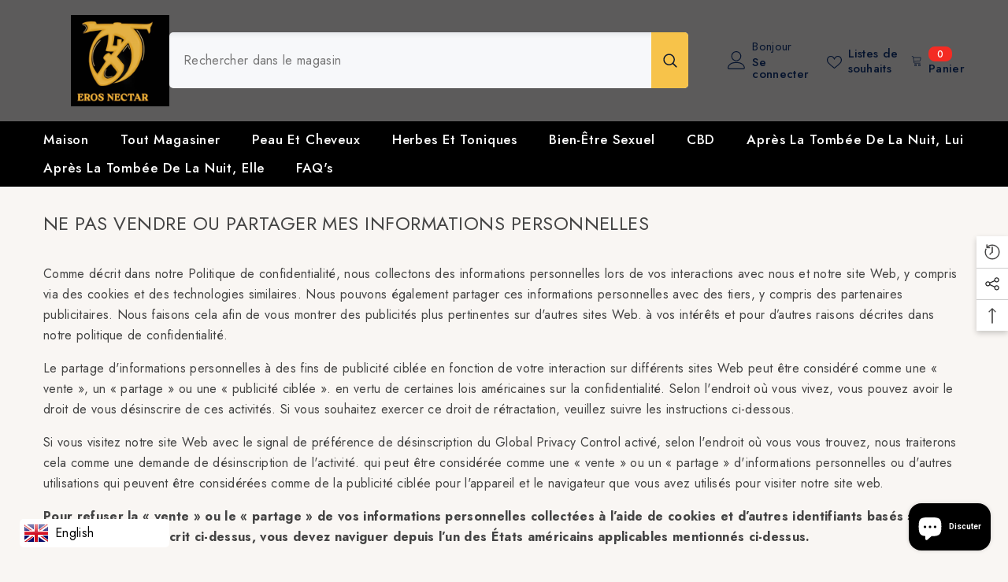

--- FILE ---
content_type: text/html; charset=utf-8
request_url: https://erosnectar.com/fr/pages/ccpa-opt-out
body_size: 62397
content:
<!doctype html><html class="no-js" lang="fr">
    <head>
        <meta charset="utf-8">
        <meta http-equiv="X-UA-Compatible" content="IE=edge">
        <meta name="viewport" content="width=device-width,initial-scale=1">
        <meta name="theme-color" content="">
      <!-- Google Tag Manager -->
<script>(function(w,d,s,l,i){w[l]=w[l]||[];w[l].push({'gtm.start':
new Date().getTime(),event:'gtm.js'});var f=d.getElementsByTagName(s)[0],
j=d.createElement(s),dl=l!='dataLayer'?'&l='+l:'';j.async=true;j.src=
'https://www.googletagmanager.com/gtm.js?id='+i+dl;f.parentNode.insertBefore(j,f);
})(window,document,'script','dataLayer','GTM-NK6TMXZV');</script>
<!-- End Google Tag Manager -->

        <link rel="canonical" href="https://erosnectar.com/fr/pages/ccpa-opt-out" canonical-shop-url="https://erosnectar.com/"><link rel="preconnect" href="https://cdn.shopify.com" crossorigin>
        <title>Ne pas vendre ou partager mes informations personnelles  &ndash; EROS NECTAR</title><meta name="description" content="Comme décrit dans notre Politique de confidentialité, nous collectons des informations personnelles lors de vos interactions avec nous et notre site Web, y compris via des cookies et des technologies similaires. Nous pouvons également partager ces informations personnelles avec des tiers, y compris des partenaires publ">

<meta property="og:site_name" content="EROS NECTAR">
<meta property="og:url" content="https://erosnectar.com/fr/pages/ccpa-opt-out">
<meta property="og:title" content="Ne pas vendre ou partager mes informations personnelles">
<meta property="og:type" content="website">
<meta property="og:description" content="Comme décrit dans notre Politique de confidentialité, nous collectons des informations personnelles lors de vos interactions avec nous et notre site Web, y compris via des cookies et des technologies similaires. Nous pouvons également partager ces informations personnelles avec des tiers, y compris des partenaires publ"><meta property="og:image" content="http://erosnectar.com/cdn/shop/files/IMG-7479.jpg?v=1712158557">
  <meta property="og:image:secure_url" content="https://erosnectar.com/cdn/shop/files/IMG-7479.jpg?v=1712158557">
  <meta property="og:image:width" content="1200">
  <meta property="og:image:height" content="628"><meta name="twitter:site" content="@ErosNectar"><meta name="twitter:card" content="summary_large_image">
<meta name="twitter:title" content="Ne pas vendre ou partager mes informations personnelles">
<meta name="twitter:description" content="Comme décrit dans notre Politique de confidentialité, nous collectons des informations personnelles lors de vos interactions avec nous et notre site Web, y compris via des cookies et des technologies similaires. Nous pouvons également partager ces informations personnelles avec des tiers, y compris des partenaires publ">

        <script>window.performance && window.performance.mark && window.performance.mark('shopify.content_for_header.start');</script><meta id="shopify-digital-wallet" name="shopify-digital-wallet" content="/67198550251/digital_wallets/dialog">
<link rel="alternate" hreflang="x-default" href="https://erosnectar.com/pages/ccpa-opt-out">
<link rel="alternate" hreflang="en" href="https://erosnectar.com/pages/ccpa-opt-out">
<link rel="alternate" hreflang="es" href="https://erosnectar.com/es/pages/ccpa-opt-out">
<link rel="alternate" hreflang="fr" href="https://erosnectar.com/fr/pages/ccpa-opt-out">
<link rel="alternate" hreflang="ja" href="https://erosnectar.com/ja/pages/ccpa-opt-out">
<link rel="alternate" hreflang="de" href="https://erosnectar.com/de/pages/ccpa-opt-out">
<link rel="alternate" hreflang="pt" href="https://erosnectar.com/pt/pages/ccpa-opt-out">
<script async="async" src="/checkouts/internal/preloads.js?locale=fr-US"></script>
<script id="shopify-features" type="application/json">{"accessToken":"51b00e9c45e62c9d3c7dfb1d133bfe55","betas":["rich-media-storefront-analytics"],"domain":"erosnectar.com","predictiveSearch":true,"shopId":67198550251,"locale":"fr"}</script>
<script>var Shopify = Shopify || {};
Shopify.shop = "cbed0a-2.myshopify.com";
Shopify.locale = "fr";
Shopify.currency = {"active":"USD","rate":"1.0"};
Shopify.country = "US";
Shopify.theme = {"name":"ella-6-7-1-theme-source","id":148422656235,"schema_name":"Ella","schema_version":"6.7.1","theme_store_id":null,"role":"main"};
Shopify.theme.handle = "null";
Shopify.theme.style = {"id":null,"handle":null};
Shopify.cdnHost = "erosnectar.com/cdn";
Shopify.routes = Shopify.routes || {};
Shopify.routes.root = "/fr/";</script>
<script type="module">!function(o){(o.Shopify=o.Shopify||{}).modules=!0}(window);</script>
<script>!function(o){function n(){var o=[];function n(){o.push(Array.prototype.slice.apply(arguments))}return n.q=o,n}var t=o.Shopify=o.Shopify||{};t.loadFeatures=n(),t.autoloadFeatures=n()}(window);</script>
<script id="shop-js-analytics" type="application/json">{"pageType":"page"}</script>
<script defer="defer" async type="module" src="//erosnectar.com/cdn/shopifycloud/shop-js/modules/v2/client.init-shop-cart-sync_C7zOiP7n.fr.esm.js"></script>
<script defer="defer" async type="module" src="//erosnectar.com/cdn/shopifycloud/shop-js/modules/v2/chunk.common_CSlijhlg.esm.js"></script>
<script type="module">
  await import("//erosnectar.com/cdn/shopifycloud/shop-js/modules/v2/client.init-shop-cart-sync_C7zOiP7n.fr.esm.js");
await import("//erosnectar.com/cdn/shopifycloud/shop-js/modules/v2/chunk.common_CSlijhlg.esm.js");

  window.Shopify.SignInWithShop?.initShopCartSync?.({"fedCMEnabled":true,"windoidEnabled":true});

</script>
<script>(function() {
  var isLoaded = false;
  function asyncLoad() {
    if (isLoaded) return;
    isLoaded = true;
    var urls = ["https:\/\/sdks.automizely.com\/recommendations\/v1\/pz-recommendations.umd.js?connection_id=1121f69783d2a0c0e251a08d53f22922_v1\u0026org_id=6108f34e8587fee423ac2c93f765d261_v1\u0026app_key=cbed0a-2\u0026app_name=personalization\u0026shop=cbed0a-2.myshopify.com","\/\/cdn.shopify.com\/proxy\/05376b396411d1a89331600212f20dd506341eb000308bf8d2bb8f9791386075\/forms-akamai.smsbump.com\/838443\/form_344076.js?ver=1747835807\u0026shop=cbed0a-2.myshopify.com\u0026sp-cache-control=cHVibGljLCBtYXgtYWdlPTkwMA","\/\/cdn.shopify.com\/proxy\/afe0daf7b1b2e40ff42ae7ad87750c4815b5227666ea9468d9ac77db01eeb598\/api.goaffpro.com\/loader.js?shop=cbed0a-2.myshopify.com\u0026sp-cache-control=cHVibGljLCBtYXgtYWdlPTkwMA"];
    for (var i = 0; i < urls.length; i++) {
      var s = document.createElement('script');
      s.type = 'text/javascript';
      s.async = true;
      s.src = urls[i];
      var x = document.getElementsByTagName('script')[0];
      x.parentNode.insertBefore(s, x);
    }
  };
  if(window.attachEvent) {
    window.attachEvent('onload', asyncLoad);
  } else {
    window.addEventListener('load', asyncLoad, false);
  }
})();</script>
<script id="__st">var __st={"a":67198550251,"offset":-18000,"reqid":"6579eee7-da06-4b30-b169-e2ef0fdc9701-1768522698","pageurl":"erosnectar.com\/fr\/pages\/ccpa-opt-out","s":"pages-106529194219","u":"5b9c549d3a08","p":"page","rtyp":"page","rid":106529194219};</script>
<script>window.ShopifyPaypalV4VisibilityTracking = true;</script>
<script id="captcha-bootstrap">!function(){'use strict';const t='contact',e='account',n='new_comment',o=[[t,t],['blogs',n],['comments',n],[t,'customer']],c=[[e,'customer_login'],[e,'guest_login'],[e,'recover_customer_password'],[e,'create_customer']],r=t=>t.map((([t,e])=>`form[action*='/${t}']:not([data-nocaptcha='true']) input[name='form_type'][value='${e}']`)).join(','),a=t=>()=>t?[...document.querySelectorAll(t)].map((t=>t.form)):[];function s(){const t=[...o],e=r(t);return a(e)}const i='password',u='form_key',d=['recaptcha-v3-token','g-recaptcha-response','h-captcha-response',i],f=()=>{try{return window.sessionStorage}catch{return}},m='__shopify_v',_=t=>t.elements[u];function p(t,e,n=!1){try{const o=window.sessionStorage,c=JSON.parse(o.getItem(e)),{data:r}=function(t){const{data:e,action:n}=t;return t[m]||n?{data:e,action:n}:{data:t,action:n}}(c);for(const[e,n]of Object.entries(r))t.elements[e]&&(t.elements[e].value=n);n&&o.removeItem(e)}catch(o){console.error('form repopulation failed',{error:o})}}const l='form_type',E='cptcha';function T(t){t.dataset[E]=!0}const w=window,h=w.document,L='Shopify',v='ce_forms',y='captcha';let A=!1;((t,e)=>{const n=(g='f06e6c50-85a8-45c8-87d0-21a2b65856fe',I='https://cdn.shopify.com/shopifycloud/storefront-forms-hcaptcha/ce_storefront_forms_captcha_hcaptcha.v1.5.2.iife.js',D={infoText:'Protégé par hCaptcha',privacyText:'Confidentialité',termsText:'Conditions'},(t,e,n)=>{const o=w[L][v],c=o.bindForm;if(c)return c(t,g,e,D).then(n);var r;o.q.push([[t,g,e,D],n]),r=I,A||(h.body.append(Object.assign(h.createElement('script'),{id:'captcha-provider',async:!0,src:r})),A=!0)});var g,I,D;w[L]=w[L]||{},w[L][v]=w[L][v]||{},w[L][v].q=[],w[L][y]=w[L][y]||{},w[L][y].protect=function(t,e){n(t,void 0,e),T(t)},Object.freeze(w[L][y]),function(t,e,n,w,h,L){const[v,y,A,g]=function(t,e,n){const i=e?o:[],u=t?c:[],d=[...i,...u],f=r(d),m=r(i),_=r(d.filter((([t,e])=>n.includes(e))));return[a(f),a(m),a(_),s()]}(w,h,L),I=t=>{const e=t.target;return e instanceof HTMLFormElement?e:e&&e.form},D=t=>v().includes(t);t.addEventListener('submit',(t=>{const e=I(t);if(!e)return;const n=D(e)&&!e.dataset.hcaptchaBound&&!e.dataset.recaptchaBound,o=_(e),c=g().includes(e)&&(!o||!o.value);(n||c)&&t.preventDefault(),c&&!n&&(function(t){try{if(!f())return;!function(t){const e=f();if(!e)return;const n=_(t);if(!n)return;const o=n.value;o&&e.removeItem(o)}(t);const e=Array.from(Array(32),(()=>Math.random().toString(36)[2])).join('');!function(t,e){_(t)||t.append(Object.assign(document.createElement('input'),{type:'hidden',name:u})),t.elements[u].value=e}(t,e),function(t,e){const n=f();if(!n)return;const o=[...t.querySelectorAll(`input[type='${i}']`)].map((({name:t})=>t)),c=[...d,...o],r={};for(const[a,s]of new FormData(t).entries())c.includes(a)||(r[a]=s);n.setItem(e,JSON.stringify({[m]:1,action:t.action,data:r}))}(t,e)}catch(e){console.error('failed to persist form',e)}}(e),e.submit())}));const S=(t,e)=>{t&&!t.dataset[E]&&(n(t,e.some((e=>e===t))),T(t))};for(const o of['focusin','change'])t.addEventListener(o,(t=>{const e=I(t);D(e)&&S(e,y())}));const B=e.get('form_key'),M=e.get(l),P=B&&M;t.addEventListener('DOMContentLoaded',(()=>{const t=y();if(P)for(const e of t)e.elements[l].value===M&&p(e,B);[...new Set([...A(),...v().filter((t=>'true'===t.dataset.shopifyCaptcha))])].forEach((e=>S(e,t)))}))}(h,new URLSearchParams(w.location.search),n,t,e,['guest_login'])})(!0,!0)}();</script>
<script integrity="sha256-4kQ18oKyAcykRKYeNunJcIwy7WH5gtpwJnB7kiuLZ1E=" data-source-attribution="shopify.loadfeatures" defer="defer" src="//erosnectar.com/cdn/shopifycloud/storefront/assets/storefront/load_feature-a0a9edcb.js" crossorigin="anonymous"></script>
<script data-source-attribution="shopify.dynamic_checkout.dynamic.init">var Shopify=Shopify||{};Shopify.PaymentButton=Shopify.PaymentButton||{isStorefrontPortableWallets:!0,init:function(){window.Shopify.PaymentButton.init=function(){};var t=document.createElement("script");t.src="https://erosnectar.com/cdn/shopifycloud/portable-wallets/latest/portable-wallets.fr.js",t.type="module",document.head.appendChild(t)}};
</script>
<script data-source-attribution="shopify.dynamic_checkout.buyer_consent">
  function portableWalletsHideBuyerConsent(e){var t=document.getElementById("shopify-buyer-consent"),n=document.getElementById("shopify-subscription-policy-button");t&&n&&(t.classList.add("hidden"),t.setAttribute("aria-hidden","true"),n.removeEventListener("click",e))}function portableWalletsShowBuyerConsent(e){var t=document.getElementById("shopify-buyer-consent"),n=document.getElementById("shopify-subscription-policy-button");t&&n&&(t.classList.remove("hidden"),t.removeAttribute("aria-hidden"),n.addEventListener("click",e))}window.Shopify?.PaymentButton&&(window.Shopify.PaymentButton.hideBuyerConsent=portableWalletsHideBuyerConsent,window.Shopify.PaymentButton.showBuyerConsent=portableWalletsShowBuyerConsent);
</script>
<script data-source-attribution="shopify.dynamic_checkout.cart.bootstrap">document.addEventListener("DOMContentLoaded",(function(){function t(){return document.querySelector("shopify-accelerated-checkout-cart, shopify-accelerated-checkout")}if(t())Shopify.PaymentButton.init();else{new MutationObserver((function(e,n){t()&&(Shopify.PaymentButton.init(),n.disconnect())})).observe(document.body,{childList:!0,subtree:!0})}}));
</script>
<script id='scb4127' type='text/javascript' async='' src='https://erosnectar.com/cdn/shopifycloud/privacy-banner/storefront-banner.js'></script><script id="sections-script" data-sections="header-navigation-plain,header-mobile" defer="defer" src="//erosnectar.com/cdn/shop/t/5/compiled_assets/scripts.js?420"></script>
<script>window.performance && window.performance.mark && window.performance.mark('shopify.content_for_header.end');</script>
        <style>@import url('https://fonts.googleapis.com/css?family=Jost:300,300i,400,400i,500,500i,600,600i,700,700i,800,800i&display=swap');
                @import url('https://fonts.googleapis.com/css?family=Playfair+Display:300,300i,400,400i,500,500i,600,600i,700,700i,800,800i&display=swap');
                    :root {
        --font-family-1: Jost;
        --font-family-2: Playfair Display;

        /* Settings Body */--font-body-family: Jost;--font-body-size: 16px;--font-body-weight: 400;--body-line-height: 26px;--body-letter-spacing: .02em;

        /* Settings Heading */--font-heading-family: Playfair Display;--font-heading-size: 24px;--font-heading-weight: 900;--font-heading-style: normal;--heading-line-height: 24px;--heading-letter-spacing: .02em;--heading-text-transform: capitalize;--heading-border-height: 2px;

        /* Menu Lv1 */--font-menu-lv1-family: Jost;--font-menu-lv1-size: 17px;--font-menu-lv1-weight: 500;--menu-lv1-line-height: 24px;--menu-lv1-letter-spacing: .05em;--menu-lv1-text-transform: capitalize;

        /* Menu Lv2 */--font-menu-lv2-family: Jost;--font-menu-lv2-size: 14px;--font-menu-lv2-weight: 400;--menu-lv2-line-height: 24px;--menu-lv2-letter-spacing: 0;--menu-lv2-text-transform: capitalize;

        /* Menu Lv3 */--font-menu-lv3-family: Jost;--font-menu-lv3-size: 14px;--font-menu-lv3-weight: 400;--menu-lv3-line-height: 24px;--menu-lv3-letter-spacing: 0;--menu-lv3-text-transform: capitalize;

        /* Mega Menu Lv2 */--font-mega-menu-lv2-family: Jost;--font-mega-menu-lv2-size: 14px;--font-mega-menu-lv2-weight: 700;--font-mega-menu-lv2-style: normal;--mega-menu-lv2-line-height: 24px;--mega-menu-lv2-letter-spacing: 0;--mega-menu-lv2-text-transform: uppercase;

        /* Mega Menu Lv3 */--font-mega-menu-lv3-family: Jost;--font-mega-menu-lv3-size: 14px;--font-mega-menu-lv3-weight: 400;--mega-menu-lv3-line-height: 24px;--mega-menu-lv3-letter-spacing: 0;--mega-menu-lv3-text-transform: capitalize;

        /* Product Card Title */--product-title-font: Jost;--product-title-font-size : 16px;--product-title-font-weight : 400;--product-title-line-height: 22px;--product-title-letter-spacing: .02em;--product-title-line-text : 2;--product-title-text-transform : capitalize;--product-title-margin-bottom: 10px;

        /* Product Card Vendor */--product-vendor-font: Jost;--product-vendor-font-size : 16px;--product-vendor-font-weight : 700;--product-vendor-font-style : normal;--product-vendor-line-height: 24px;--product-vendor-letter-spacing: .02em;--product-vendor-text-transform : capitalize;--product-vendor-margin-bottom: 0px;--product-vendor-margin-top: 0px;

        /* Product Card Price */--product-price-font: Jost;--product-price-font-size : 16px;--product-price-font-weight : 600;--product-price-line-height: 22px;--product-price-letter-spacing: 0;--product-price-margin-top: 0px;--product-price-margin-bottom: 13px;

        /* Product Card Badge */--badge-font: Jost;--badge-font-size : 12px;--badge-font-weight : 400;--badge-text-transform : capitalize;--badge-letter-spacing: .02em;--badge-line-height: 20px;--badge-border-radius: 0px;--badge-padding-top: 0px;--badge-padding-bottom: 0px;--badge-padding-left-right: 8px;--badge-postion-top: 0px;--badge-postion-left-right: 0px;

        /* Product Quickview */
        --product-quickview-font-size : 12px; --product-quickview-line-height: 23px; --product-quickview-border-radius: 1px; --product-quickview-padding-top: 0px; --product-quickview-padding-bottom: 0px; --product-quickview-padding-left-right: 7px; --product-quickview-sold-out-product: #e95144;--product-quickview-box-shadow: none;/* Blog Card Tile */--blog-title-font: Jost;--blog-title-font-size : 16px; --blog-title-font-weight : 700; --blog-title-line-height: 25px; --blog-title-letter-spacing: 0; --blog-title-text-transform : capitalize;

        /* Blog Card Info (Date, Author) */--blog-info-font: Jost;--blog-info-font-size : 14px; --blog-info-font-weight : 400; --blog-info-line-height: 20px; --blog-info-letter-spacing: .02em; --blog-info-text-transform : uppercase;

        /* Button 1 */--btn-1-font-family: Jost;--btn-1-font-size: 16px; --btn-1-font-weight: 700; --btn-1-text-transform: uppercase; --btn-1-line-height: 24px; --btn-1-letter-spacing: .05em; --btn-1-text-align: center; --btn-1-border-radius: 0px; --btn-1-border-width: 2px; --btn-1-border-style: solid; --btn-1-padding-top: 11px; --btn-1-padding-bottom: 11px; --btn-1-horizontal-length: 5px; --btn-1-vertical-length: 5px; --btn-1-blur-radius: 0px; --btn-1-spread: 0px;
        --btn-1-all-bg-opacity: #c8bdb4;--btn-1-all-bg-opacity-hover: #66605b;--btn-1-inset: ;/* Button 2 */--btn-2-font-family: Playfair Display;--btn-2-font-size: 18px; --btn-2-font-weight: 500; --btn-2-text-transform: uppercase; --btn-2-line-height: 23px; --btn-2-letter-spacing: .05em; --btn-2-text-align: right; --btn-2-border-radius: 0px; --btn-2-border-width: 1px; --btn-2-border-style: solid; --btn-2-padding-top: 20px; --btn-2-padding-bottom: 20px; --btn-2-horizontal-length: 5px; --btn-2-vertical-length: 5px; --btn-2-blur-radius: 0px; --btn-2-spread: 0px;
        --btn-2-all-bg-opacity: #000000;--btn-2-all-bg-opacity-hover: #a1decd;--btn-2-inset: ;/* Button 3 */--btn-3-font-family: Jost;--btn-3-font-size: 16px; --btn-3-font-weight: 600; --btn-3-text-transform: capitalize; --btn-3-line-height: 24px; --btn-3-letter-spacing: .02em; --btn-3-text-align: center; --btn-3-border-radius: 0px; --btn-3-border-width: 2px; --btn-3-border-style: solid; --btn-3-padding-top: 11px; --btn-3-padding-bottom: 11px; --btn-3-horizontal-length: 5px; --btn-3-vertical-length: 5px; --btn-3-blur-radius: 0px; --btn-3-spread: 0px;
        --btn-3-all-bg-opacity: #000000;--btn-3-all-bg-opacity-hover: #a1decd;--btn-3-inset: ;/* Footer Heading */--footer-heading-font-family: Jost;--footer-heading-font-size : 16px; --footer-heading-font-weight : 700; --footer-heading-line-height : 28px; --footer-heading-letter-spacing : 0; --footer-heading-text-transform : uppercase;

        /* Footer Link */--footer-link-font-family: Jost;--footer-link-font-size : 14px; --footer-link-font-weight : ; --footer-link-line-height : 35px; --footer-link-letter-spacing : 0; --footer-link-text-transform : capitalize;

        /* Page Title */--font-page-title-family: Jost;--font-page-title-size: 24px; --font-page-title-weight: 400; --font-page-title-style: normal; --page-title-line-height: 20px; --page-title-letter-spacing: .02em; --page-title-text-transform: uppercase;

        /* Font Product Tab Title */
        --font-tab-type-1: Jost; --font-tab-type-2: Playfair Display;

        /* Text Size */
        --text-size-font-size : 10px; --text-size-font-weight : 400; --text-size-line-height : 22px; --text-size-letter-spacing : 0; --text-size-text-transform : uppercase; --text-size-color : #787878;

        /* Font Weight */
        --font-weight-normal: 400; --font-weight-medium: 500; --font-weight-semibold: 600; --font-weight-bold: 700; --font-weight-bolder: 800; --font-weight-black: 900;

        /* Radio Button */
        --form-label-checkbox-before-bg: #fff; --form-label-checkbox-before-border: #cecece; --form-label-checkbox-before-bg-checked: #000;

        /* Conatiner */
        --body-custom-width-container: 1800px;

        /* Layout Boxed */
        --color-background-layout-boxed: #ffffff;/* Arrow */
        --position-horizontal-slick-arrow: 0;

        /* General Color*/
        --color-text: #444444; --color-text2: #969696; --color-global: #232323; --color-white: #FFFFFF; --color-grey: #868686; --color-black: #202020; --color-base-text-rgb: 68, 68, 68; --color-base-text2-rgb: 150, 150, 150; --color-background: #f9f6f3; --color-background-rgb: 249, 246, 243; --color-background-overylay: rgba(249, 246, 243, 0.9); --color-base-accent-text: ; --color-base-accent-1: ; --color-base-accent-2: ; --color-link: #232323; --color-link-hover: #232323; --color-error: #D93333; --color-error-bg: #FCEEEE; --color-success: #5A5A5A; --color-success-bg: #DFF0D8; --color-info: #202020; --color-info-bg: #FFF2DD; --color-link-underline: rgba(35, 35, 35, 0.5); --color-breadcrumb: #999999; --colors-breadcrumb-hover: #232323;--colors-breadcrumb-active: #999999; --border-global: #e6e6e6; --bg-global: #f1f1f1; --bg-planceholder: #fafafa; --color-warning: #fff; --bg-warning: #e0b252; --color-background-10 : #e7e4e2; --color-background-20 : #d5d2d0; --color-background-30 : #c3c1bf; --color-background-50 : #9f9d9c; --color-background-global : #8e8d8b;

        /* Arrow Color */
        --arrow-color: #232323; --arrow-background-color: #fff; --arrow-border-color: #cccccc;--arrow-color-hover: #ffffff;--arrow-background-color-hover: #232323;--arrow-border-color-hover: #232323;--arrow-width: 35px;--arrow-height: 35px;--arrow-size: 35px;--arrow-size-icon: 17px;--arrow-border-radius: 50%;--arrow-border-width: 1px;--arrow-width-half: -17px;

        /* Pagination Color */
        --pagination-item-color: #3c3c3c; --pagination-item-color-active: #3c3c3c; --pagination-item-bg-color: #fff;--pagination-item-bg-color-active: #fff;--pagination-item-border-color: #fff;--pagination-item-border-color-active: #3c3c3c;--pagination-arrow-color: #3c3c3c;--pagination-arrow-color-active: #3c3c3c;--pagination-arrow-bg-color: #fff;--pagination-arrow-bg-color-active: #fff;--pagination-arrow-border-color: #fff;--pagination-arrow-border-color-active: #fff;

        /* Dots Color */
        --dots-color: rgba(0,0,0,0);--dots-border-color: #868686;--dots-color-active: #000000;--dots-border-color-active: #000000;--dots-style2-background-opacity: #00000050;--dots-width: 12px;--dots-height: 12px;

        /* Button Color */
        --btn-1-color: #FFFFFF;--btn-1-bg: #000000;--btn-1-border: #000000;--btn-1-color-hover: #000000;--btn-1-bg-hover: #ffffff;--btn-1-border-hover: #000000;
        --btn-2-color: #232323;--btn-2-bg: #FFFFFF;--btn-2-border: #727272;--btn-2-color-hover: #FFFFFF;--btn-2-bg-hover: #232323;--btn-2-border-hover: #232323;
        --btn-3-color: #FFFFFF;--btn-3-bg: #e9514b;--btn-3-border: #e9514b;--btn-3-color-hover: #ffffff;--btn-3-bg-hover: #e9514b;--btn-3-border-hover: #e9514b;
        --anchor-transition: all ease .3s;--bg-white: #ffffff;--bg-black: #000000;--bg-grey: #808080;--icon: var(--color-text);--text-cart: #3c3c3c;--duration-short: 100ms;--duration-default: 350ms;--duration-long: 500ms;--form-input-bg: #ffffff;--form-input-border: #c7c7c7;--form-input-color: #444444;--form-input-placeholder: #868686;--form-label: #444444;

        --new-badge-color: #ffffff;--new-badge-bg: #62a78c;--sale-badge-color: #ffffff;--sale-badge-bg: #ea4226;--sold-out-badge-color: #ffffff;--sold-out-badge-bg: #c1c1c1;--custom-badge-color: #ffffff;--custom-badge-bg: #505050;--bundle-badge-color: #ffffff;--bundle-badge-bg: #232323;
        
        --product-title-color : #66605b;--product-title-color-hover : #ffd700;--product-vendor-color : #000000;--product-price-color : #ffd700;--product-sale-price-color : #ea4226;--product-compare-price-color : #969696;--product-countdown-color : #c12e48;--product-countdown-bg-color : #ffffff;

        --product-swatch-border : #cbcbcb;--product-swatch-border-active : #232323;--product-swatch-width : 40px;--product-swatch-height : 40px;--product-swatch-border-radius : 0px;--product-swatch-color-width : 40px;--product-swatch-color-height : 40px;--product-swatch-color-border-radius : 20px;

        --product-wishlist-color : #000000;--product-wishlist-bg : #faece1;--product-wishlist-border : transparent;--product-wishlist-color-added : #ffffff;--product-wishlist-bg-added : #000000;--product-wishlist-border-added : transparent;--product-compare-color : #000000;--product-compare-bg : #FFFFFF;--product-compare-color-added : #D12442; --product-compare-bg-added : #FFFFFF; --product-hot-stock-text-color : #d62828; --product-quick-view-color : #ffffff; --product-cart-image-fit : cover; --product-title-variant-font-size: 16px;--product-quick-view-bg : #232830;--product-quick-view-bg-above-button: rgba(35, 40, 48, 0.7);--product-quick-view-color-hover : #FFFFFF;--product-quick-view-bg-hover : #232830;--product-action-color : #000000;--product-action-bg : #ffffff;--product-action-border : #000000;--product-action-color-hover : #FFFFFF;--product-action-bg-hover : #000000;--product-action-border-hover : #000000;

        /* Multilevel Category Filter */
        --color-label-multiLevel-categories: #232323;--bg-label-multiLevel-categories: #fff;--color-button-multiLevel-categories: #fff;--bg-button-multiLevel-categories: #ff8b21;--border-button-multiLevel-categories: #ff736b;--hover-color-button-multiLevel-categories: #fff;--hover-bg-button-multiLevel-categories: #ff8b21;--cart-item-bg : #ffffff;--cart-item-border : #e8e8e8;--cart-item-border-width : 1px;--cart-item-border-style : solid;--w-product-swatch-custom: 30px;--h-product-swatch-custom: 30px;--w-product-swatch-custom-mb: 20px;--h-product-swatch-custom-mb: 20px;--font-size-product-swatch-more: 12px;--swatch-border : #cbcbcb;--swatch-border-active : #232323;

        --variant-size: #232323;--variant-size-border: #e7e7e7;--variant-size-bg: #ffffff;--variant-size-hover: #ffffff;--variant-size-border-hover: #232323;--variant-size-bg-hover: #232323;--variant-bg : #ffffff; --variant-color : #232323; --variant-bg-active : #ffffff; --variant-color-active : #232323;

        --fontsize-text-social: 12px;
        --page-content-distance: 64px;--sidebar-content-distance: 40px;--button-transition-ease: cubic-bezier(.25,.46,.45,.94);

        /* Loading Spinner Color */
        --spinner-top-color: #fc0; --spinner-right-color: #4dd4c6; --spinner-bottom-color: #f00; --spinner-left-color: #f6f6f6;

        /* Product Card Marquee */
        --product-marquee-background-color: ;--product-marquee-text-color: #FFFFFF;--product-marquee-text-size: 14px;--product-marquee-text-mobile-size: 14px;--product-marquee-text-weight: 400;--product-marquee-text-transform: none;--product-marquee-text-style: italic;--product-marquee-speed: ; --product-marquee-line-height: calc(var(--product-marquee-text-mobile-size) * 1.5);
    }
</style>
        <link href="//erosnectar.com/cdn/shop/t/5/assets/base.css?v=64192841481213099751737037706" rel="stylesheet" type="text/css" media="all" />
<link href="//erosnectar.com/cdn/shop/t/5/assets/fade-up-animation.css?v=148448505227430981271737037708" rel="stylesheet" type="text/css" media="all" />
<link href="//erosnectar.com/cdn/shop/t/5/assets/animated.css?v=91884483947907798981737037706" rel="stylesheet" type="text/css" media="all" />
<link href="//erosnectar.com/cdn/shop/t/5/assets/component-card.css?v=85101759894844116361737037706" rel="stylesheet" type="text/css" media="all" />
<link href="//erosnectar.com/cdn/shop/t/5/assets/component-loading-overlay.css?v=23413779889692260311737037707" rel="stylesheet" type="text/css" media="all" />
<link href="//erosnectar.com/cdn/shop/t/5/assets/component-loading-banner.css?v=174182093490133639901737037707" rel="stylesheet" type="text/css" media="all" />
<link href="//erosnectar.com/cdn/shop/t/5/assets/component-quick-cart.css?v=51373453988532490831737037708" rel="stylesheet" type="text/css" media="all" />
<link rel="stylesheet" href="//erosnectar.com/cdn/shop/t/5/assets/vendor.css?v=164616260963476715651737037710" media="print" onload="this.media='all'">
<noscript><link href="//erosnectar.com/cdn/shop/t/5/assets/vendor.css?v=164616260963476715651737037710" rel="stylesheet" type="text/css" media="all" /></noscript>


	<link href="//erosnectar.com/cdn/shop/t/5/assets/component-card-07.css?v=26674144282857181401737037706" rel="stylesheet" type="text/css" media="all" />


<link href="//erosnectar.com/cdn/shop/t/5/assets/component-predictive-search.css?v=81735768038191387371737037707" rel="stylesheet" type="text/css" media="all" />
<link rel="stylesheet" href="//erosnectar.com/cdn/shop/t/5/assets/component-product-form.css?v=15351802473339120361737037707" media="print" onload="this.media='all'">
	<link rel="stylesheet" href="//erosnectar.com/cdn/shop/t/5/assets/component-price.css?v=27896432393429635521737037707" media="print" onload="this.media='all'">
	<link rel="stylesheet" href="//erosnectar.com/cdn/shop/t/5/assets/component-badge.css?v=58385199191654577521737037706" media="print" onload="this.media='all'">
	<link rel="stylesheet" href="//erosnectar.com/cdn/shop/t/5/assets/component-rte.css?v=131360998505457786651737037708" media="print" onload="this.media='all'">
	<link rel="stylesheet" href="//erosnectar.com/cdn/shop/t/5/assets/component-share.css?v=23553761141326501681737037708" media="print" onload="this.media='all'"><link rel="stylesheet" href="//erosnectar.com/cdn/shop/t/5/assets/component-newsletter.css?v=111617043413587308161737037707" media="print" onload="this.media='all'">
<link rel="stylesheet" href="//erosnectar.com/cdn/shop/t/5/assets/component-slider.css?v=134420753549460766241737037708" media="print" onload="this.media='all'">
<link rel="stylesheet" href="//erosnectar.com/cdn/shop/t/5/assets/component-list-social.css?v=102044711114163579551737037707" media="print" onload="this.media='all'"><noscript><link href="//erosnectar.com/cdn/shop/t/5/assets/component-product-form.css?v=15351802473339120361737037707" rel="stylesheet" type="text/css" media="all" /></noscript>
	<noscript><link href="//erosnectar.com/cdn/shop/t/5/assets/component-price.css?v=27896432393429635521737037707" rel="stylesheet" type="text/css" media="all" /></noscript>
	<noscript><link href="//erosnectar.com/cdn/shop/t/5/assets/component-badge.css?v=58385199191654577521737037706" rel="stylesheet" type="text/css" media="all" /></noscript>
	<noscript><link href="//erosnectar.com/cdn/shop/t/5/assets/component-rte.css?v=131360998505457786651737037708" rel="stylesheet" type="text/css" media="all" /></noscript>
	<noscript><link href="//erosnectar.com/cdn/shop/t/5/assets/component-share.css?v=23553761141326501681737037708" rel="stylesheet" type="text/css" media="all" /></noscript><noscript><link href="//erosnectar.com/cdn/shop/t/5/assets/component-newsletter.css?v=111617043413587308161737037707" rel="stylesheet" type="text/css" media="all" /></noscript>
<noscript><link href="//erosnectar.com/cdn/shop/t/5/assets/component-slider.css?v=134420753549460766241737037708" rel="stylesheet" type="text/css" media="all" /></noscript>
<noscript><link href="//erosnectar.com/cdn/shop/t/5/assets/component-list-social.css?v=102044711114163579551737037707" rel="stylesheet" type="text/css" media="all" /></noscript>

<style type="text/css">
	.nav-title-mobile {display: none;}.list-menu--disclosure{display: none;position: absolute;min-width: 100%;width: 22rem;background-color: var(--bg-white);box-shadow: 0 1px 4px 0 rgb(0 0 0 / 15%);padding: 5px 0 5px 20px;opacity: 0;visibility: visible;pointer-events: none;transition: opacity var(--duration-default) ease, transform var(--duration-default) ease;}.list-menu--disclosure-2{margin-left: calc(100% - 15px);z-index: 2;top: -5px;}.list-menu--disclosure:focus {outline: none;}.list-menu--disclosure.localization-selector {max-height: 18rem;overflow: auto;width: 10rem;padding: 0.5rem;}.js menu-drawer > details > summary::before, .js menu-drawer > details[open]:not(.menu-opening) > summary::before {content: '';position: absolute;cursor: default;width: 100%;height: calc(100vh - 100%);height: calc(var(--viewport-height, 100vh) - (var(--header-bottom-position, 100%)));top: 100%;left: 0;background: var(--color-foreground-50);opacity: 0;visibility: hidden;z-index: 2;transition: opacity var(--duration-default) ease,visibility var(--duration-default) ease;}menu-drawer > details[open] > summary::before {visibility: visible;opacity: 1;}.menu-drawer {position: absolute;transform: translateX(-100%);visibility: hidden;z-index: 3;left: 0;top: 100%;width: 100%;max-width: calc(100vw - 4rem);padding: 0;border: 0.1rem solid var(--color-background-10);border-left: 0;border-bottom: 0;background-color: var(--bg-white);overflow-x: hidden;}.js .menu-drawer {height: calc(100vh - 100%);height: calc(var(--viewport-height, 100vh) - (var(--header-bottom-position, 100%)));}.js details[open] > .menu-drawer, .js details[open] > .menu-drawer__submenu {transition: transform var(--duration-default) ease, visibility var(--duration-default) ease;}.no-js details[open] > .menu-drawer, .js details[open].menu-opening > .menu-drawer, details[open].menu-opening > .menu-drawer__submenu {transform: translateX(0);visibility: visible;}@media screen and (min-width: 750px) {.menu-drawer {width: 40rem;}.no-js .menu-drawer {height: auto;}}.menu-drawer__inner-container {position: relative;height: 100%;}.menu-drawer__navigation-container {display: grid;grid-template-rows: 1fr auto;align-content: space-between;overflow-y: auto;height: 100%;}.menu-drawer__navigation {padding: 0 0 5.6rem 0;}.menu-drawer__inner-submenu {height: 100%;overflow-x: hidden;overflow-y: auto;}.no-js .menu-drawer__navigation {padding: 0;}.js .menu-drawer__menu li {width: 100%;border-bottom: 1px solid #e6e6e6;overflow: hidden;}.menu-drawer__menu-item{line-height: var(--body-line-height);letter-spacing: var(--body-letter-spacing);padding: 10px 20px 10px 15px;cursor: pointer;display: flex;align-items: center;justify-content: space-between;}.menu-drawer__menu-item .label{display: inline-block;vertical-align: middle;font-size: calc(var(--font-body-size) - 4px);font-weight: var(--font-weight-normal);letter-spacing: var(--body-letter-spacing);height: 20px;line-height: 20px;margin: 0 0 0 10px;padding: 0 5px;text-transform: uppercase;text-align: center;position: relative;}.menu-drawer__menu-item .label:before{content: "";position: absolute;border: 5px solid transparent;top: 50%;left: -9px;transform: translateY(-50%);}.menu-drawer__menu-item > .icon{width: 24px;height: 24px;margin: 0 10px 0 0;}.menu-drawer__menu-item > .symbol {position: absolute;right: 20px;top: 50%;transform: translateY(-50%);display: flex;align-items: center;justify-content: center;font-size: 0;pointer-events: none;}.menu-drawer__menu-item > .symbol .icon{width: 14px;height: 14px;opacity: .6;}.menu-mobile-icon .menu-drawer__menu-item{justify-content: flex-start;}.no-js .menu-drawer .menu-drawer__menu-item > .symbol {display: none;}.js .menu-drawer__submenu {position: absolute;top: 0;width: 100%;bottom: 0;left: 0;background-color: var(--bg-white);z-index: 1;transform: translateX(100%);visibility: hidden;}.js .menu-drawer__submenu .menu-drawer__submenu {overflow-y: auto;}.menu-drawer__close-button {display: block;width: 100%;padding: 10px 15px;background-color: transparent;border: none;background: #f6f8f9;position: relative;}.menu-drawer__close-button .symbol{position: absolute;top: auto;left: 20px;width: auto;height: 22px;z-index: 10;display: flex;align-items: center;justify-content: center;font-size: 0;pointer-events: none;}.menu-drawer__close-button .icon {display: inline-block;vertical-align: middle;width: 18px;height: 18px;transform: rotate(180deg);}.menu-drawer__close-button .text{max-width: calc(100% - 50px);white-space: nowrap;overflow: hidden;text-overflow: ellipsis;display: inline-block;vertical-align: top;width: 100%;margin: 0 auto;}.no-js .menu-drawer__close-button {display: none;}.menu-drawer__utility-links {padding: 2rem;}.menu-drawer__account {display: inline-flex;align-items: center;text-decoration: none;padding: 1.2rem;margin-left: -1.2rem;font-size: 1.4rem;}.menu-drawer__account .icon-account {height: 2rem;width: 2rem;margin-right: 1rem;}.menu-drawer .list-social {justify-content: flex-start;margin-left: -1.25rem;margin-top: 2rem;}.menu-drawer .list-social:empty {display: none;}.menu-drawer .list-social__link {padding: 1.3rem 1.25rem;}

	/* Style General */
	.d-block{display: block}.d-inline-block{display: inline-block}.d-flex{display: flex}.d-none {display: none}.d-grid{display: grid}.ver-alg-mid {vertical-align: middle}.ver-alg-top{vertical-align: top}
	.flex-jc-start{justify-content:flex-start}.flex-jc-end{justify-content:flex-end}.flex-jc-center{justify-content:center}.flex-jc-between{justify-content:space-between}.flex-jc-stretch{justify-content:stretch}.flex-align-start{align-items: flex-start}.flex-align-center{align-items: center}.flex-align-end{align-items: flex-end}.flex-align-stretch{align-items:stretch}.flex-wrap{flex-wrap: wrap}.flex-nowrap{flex-wrap: nowrap}.fd-row{flex-direction:row}.fd-row-reverse{flex-direction:row-reverse}.fd-column{flex-direction:column}.fd-column-reverse{flex-direction:column-reverse}.fg-0{flex-grow:0}.fs-0{flex-shrink:0}.gap-15{gap:15px}.gap-30{gap:30px}.gap-col-30{column-gap:30px}
	.p-relative{position:relative}.p-absolute{position:absolute}.p-static{position:static}.p-fixed{position:fixed;}
	.zi-1{z-index:1}.zi-2{z-index:2}.zi-3{z-index:3}.zi-5{z-index:5}.zi-6{z-index:6}.zi-7{z-index:7}.zi-9{z-index:9}.zi-10{z-index:10}.zi-99{z-index:99} .zi-100{z-index:100} .zi-101{z-index:101}
	.top-0{top:0}.top-100{top:100%}.top-auto{top:auto}.left-0{left:0}.left-auto{left:auto}.right-0{right:0}.right-auto{right:auto}.bottom-0{bottom:0}
	.middle-y{top:50%;transform:translateY(-50%)}.middle-x{left:50%;transform:translateX(-50%)}
	.opacity-0{opacity:0}.opacity-1{opacity:1}
	.o-hidden{overflow:hidden}.o-visible{overflow:visible}.o-unset{overflow:unset}.o-x-hidden{overflow-x:hidden}.o-y-auto{overflow-y:auto;}
	.pt-0{padding-top:0}.pt-2{padding-top:2px}.pt-5{padding-top:5px}.pt-10{padding-top:10px}.pt-10-imp{padding-top:10px !important}.pt-12{padding-top:12px}.pt-16{padding-top:16px}.pt-20{padding-top:20px}.pt-24{padding-top:24px}.pt-30{padding-top:30px}.pt-32{padding-top:32px}.pt-36{padding-top:36px}.pt-48{padding-top:48px}.pb-0{padding-bottom:0}.pb-5{padding-bottom:5px}.pb-10{padding-bottom:10px}.pb-10-imp{padding-bottom:10px !important}.pb-12{padding-bottom:12px}.pb-15{padding-bottom:15px}.pb-16{padding-bottom:16px}.pb-18{padding-bottom:18px}.pb-20{padding-bottom:20px}.pb-24{padding-bottom:24px}.pb-32{padding-bottom:32px}.pb-40{padding-bottom:40px}.pb-48{padding-bottom:48px}.pb-50{padding-bottom:50px}.pb-80{padding-bottom:80px}.pb-84{padding-bottom:84px}.pr-0{padding-right:0}.pr-5{padding-right: 5px}.pr-10{padding-right:10px}.pr-20{padding-right:20px}.pr-24{padding-right:24px}.pr-30{padding-right:30px}.pr-36{padding-right:36px}.pr-80{padding-right:80px}.pl-0{padding-left:0}.pl-12{padding-left:12px}.pl-20{padding-left:20px}.pl-24{padding-left:24px}.pl-36{padding-left:36px}.pl-48{padding-left:48px}.pl-52{padding-left:52px}.pl-80{padding-left:80px}.p-zero{padding:0}
	.m-lr-auto{margin:0 auto}.m-zero{margin:0}.ml-auto{margin-left:auto}.ml-0{margin-left:0}.ml-5{margin-left:5px}.ml-15{margin-left:15px}.ml-20{margin-left:20px}.ml-30{margin-left:30px}.mr-auto{margin-right:auto}.mr-0{margin-right:0}.mr-5{margin-right:5px}.mr-10{margin-right:10px}.mr-20{margin-right:20px}.mr-30{margin-right:30px}.mt-0{margin-top: 0}.mt-10{margin-top: 10px}.mt-15{margin-top: 15px}.mt-20{margin-top: 20px}.mt-25{margin-top: 25px}.mt-30{margin-top: 30px}.mt-40{margin-top: 40px}.mt-45{margin-top: 45px}.mb-0{margin-bottom: 0}.mb-5{margin-bottom: 5px}.mb-10{margin-bottom: 10px}.mb-15{margin-bottom: 15px}.mb-18{margin-bottom: 18px}.mb-20{margin-bottom: 20px}.mb-30{margin-bottom: 30px}
	.h-0{height:0}.h-100{height:100%}.h-100v{height:100vh}.h-auto{height:auto}.mah-100{max-height:100%}.mih-15{min-height: 15px}.mih-none{min-height: unset}.lih-15{line-height: 15px}
	.w-50pc{width:50%}.w-100{width:100%}.w-100v{width:100vw}.maw-100{max-width:100%}.maw-300{max-width:300px}.maw-480{max-width: 480px}.maw-780{max-width: 780px}.w-auto{width:auto}.minw-auto{min-width: auto}.min-w-100{min-width: 100px}
	.float-l{float:left}.float-r{float:right}
	.b-zero{border:none}.br-50p{border-radius:50%}.br-zero{border-radius:0}.br-2{border-radius:2px}.bg-none{background: none}
	.stroke-w-0{stroke-width: 0px}.stroke-w-1h{stroke-width: 0.5px}.stroke-w-1{stroke-width: 1px}.stroke-w-3{stroke-width: 3px}.stroke-w-5{stroke-width: 5px}.stroke-w-7 {stroke-width: 7px}.stroke-w-10 {stroke-width: 10px}.stroke-w-12 {stroke-width: 12px}.stroke-w-15 {stroke-width: 15px}.stroke-w-20 {stroke-width: 20px}.stroke-w-25 {stroke-width: 25px}.stroke-w-30{stroke-width: 30px}.stroke-w-32 {stroke-width: 32px}.stroke-w-40 {stroke-width: 40px}
	.w-21{width: 21px}.w-23{width: 23px}.w-24{width: 24px}.h-22{height: 22px}.h-23{height: 23px}.h-24{height: 24px}.w-h-16{width: 16px;height: 16px}.w-h-17{width: 17px;height: 17px}.w-h-18 {width: 18px;height: 18px}.w-h-19{width: 19px;height: 19px}.w-h-20 {width: 20px;height: 20px}.w-h-21{width: 21px;height: 21px}.w-h-22 {width: 22px;height: 22px}.w-h-23{width: 23px;height: 23px}.w-h-24 {width: 24px;height: 24px}.w-h-25 {width: 25px;height: 25px}.w-h-26 {width: 26px;height: 26px}.w-h-27 {width: 27px;height: 27px}.w-h-28 {width: 28px;height: 28px}.w-h-29 {width: 29px;height: 29px}.w-h-30 {width: 30px;height: 30px}.w-h-31 {width: 31px;height: 31px}.w-h-32 {width: 32px;height: 32px}.w-h-33 {width: 33px;height: 33px}.w-h-34 {width: 34px;height: 34px}.w-h-35 {width: 35px;height: 35px}.w-h-36 {width: 36px;height: 36px}.w-h-37 {width: 37px;height: 37px}
	.txt-d-none{text-decoration:none}.txt-d-underline{text-decoration:underline}.txt-u-o-1{text-underline-offset: 1px}.txt-u-o-2{text-underline-offset: 2px}.txt-u-o-3{text-underline-offset: 3px}.txt-u-o-4{text-underline-offset: 4px}.txt-u-o-5{text-underline-offset: 5px}.txt-u-o-6{text-underline-offset: 6px}.txt-u-o-8{text-underline-offset: 8px}.txt-u-o-12{text-underline-offset: 12px}.txt-t-up{text-transform:uppercase}.txt-t-cap{text-transform:capitalize}
	.ft-0{font-size: 0}.ft-16{font-size: 16px}.ls-0{letter-spacing: 0}.ls-02{letter-spacing: 0.2em}.ls-05{letter-spacing: 0.5em}.ft-i{font-style: italic}
	.button-effect svg{transition: 0.3s}.button-effect:hover svg{transform: rotate(180deg)}
	.icon-effect:hover svg {transform: scale(1.15)}.icon-effect:hover .icon-search-1 {transform: rotate(-90deg) scale(1.15)}
	.link-effect > span:after, .link-effect > .text__icon:after{content: "";position: absolute;bottom: -2px;left: 0;height: 1px;width: 100%;transform: scaleX(0);transition: transform var(--duration-default) ease-out;transform-origin: right}
	.link-effect > .text__icon:after{ bottom: 0 }
	.link-effect > span:hover:after, .link-effect > .text__icon:hover:after{transform: scaleX(1);transform-origin: left}
	@media (min-width: 1025px){
		.pl-lg-80{padding-left:80px}.pr-lg-80{padding-right:80px}
	}
</style>
        <script src="//erosnectar.com/cdn/shop/t/5/assets/vendor.js?v=37601539231953232631737037710" type="text/javascript"></script>
<script src="//erosnectar.com/cdn/shop/t/5/assets/global.js?v=151941698421658576921737037708" type="text/javascript"></script>
<script src="//erosnectar.com/cdn/shop/t/5/assets/lazysizes.min.js?v=122719776364282065531737037709" type="text/javascript"></script>
<!-- <script src="//erosnectar.com/cdn/shop/t/5/assets/menu.js?v=49849284315874639661737037709" type="text/javascript"></script> --><script src="//erosnectar.com/cdn/shop/t/5/assets/predictive-search.js?v=48995431695856065471737037709" defer="defer"></script><script src="//erosnectar.com/cdn/shop/t/5/assets/animations.js?v=158770008500952988021737037706" defer="defer"></script>

<script>
    window.lazySizesConfig = window.lazySizesConfig || {};
    lazySizesConfig.loadMode = 1;
    window.lazySizesConfig.init = false;
    lazySizes.init();

    window.rtl_slick = false;
    window.mobile_menu = 'default';
    
        window.money_format = '${{amount}}';
    
    window.shop_currency = 'USD';
    window.currencySymbol ="$";
    window.show_multiple_currencies = true;
    window.routes = {
        root: '/fr',
        cart: '/fr/cart',
        cart_add_url: '/fr/cart/add',
        cart_change_url: '/fr/cart/change',
        cart_update_url: '/fr/cart/update',
        collection_all: '/fr/collections/all',
        predictive_search_url: '/fr/search/suggest',
        search_url: '/fr/search'
    }; 
    window.button_load_more = {
        default: `Afficher plus`,
        loading: `Chargement...`,
        view_all: `Voir toute la collection`,
        no_more: `Plus de produit`,
        no_more_collection: `Plus de collecte`
    };
    window.after_add_to_cart = {
        type: 'quick_cart',
        message: `est ajouté à votre panier.`,
        message_2: `Produit ajouté au panier avec succès`
    };
    window.variant_image_group_quick_view = false;
    window.quick_view = {
        show: true,
        show_mb: false
    };
    window.quick_shop = {
        show: true,
        see_details: `Afficher tous les détails`,
    };
    window.quick_cart = {
        show: true
    };
    window.cartStrings = {
        error: `Une erreur s&#39;est produite lors de la mise à jour de votre panier. `,
        quantityError: `Vous ne pouvez ajouter que [quantité] de cet article à votre panier.`,
        addProductOutQuantity: `Vous pouvez seulement ajouter [maxQuantity] de ce produit dans votre panier`,
        addProductOutQuantity2: `La quantité de ce produit est insuffisante.`,
        cartErrorMessage: `Translation missing: fr.sections.cart.cart_quantity_error_prefix`,
        soldoutText: `épuisé`,
        alreadyText: `tous`,
        items: `articles`,
        item: `article`,
        item_99: `99+`,
    };
    window.variantStrings = {
        addToCart: `Ajouter au panier`,
        addingToCart: `Ajout au panier...`,
        addedToCart: `Ajouté au panier`,
        submit: `Soumettre`,
        soldOut: `Épuisé`,
        unavailable: `Indisponible`,
        soldOut_message: `Cette variante est épuisée !`,
        unavailable_message: `Cette variante n&#39;est pas disponible !`,
        addToCart_message: `Vous devez sélectionner au moins un produit à ajouter !`,
        select: `Sélectionnez les options`,
        preOrder: `Précommande`,
        add: `Ajouter`,
        unavailable_with_option: `[value] (indisponible)`,
        hide_variants_unavailable: false
    };
    window.quickOrderListStrings = {
        itemsAdded: `[quantity] éléments ajoutés`,
        itemAdded: `[quantity] élément ajouté`,
        itemsRemoved: `[quantity] éléments supprimés`,
        itemRemoved: `[quantity] élément supprimé`,
        viewCart: `Voir le panier`,
        each: `/ch`,
        min_error: `Cet article a un minimum de [min]`,
        max_error: `Cet article a un maximum de [max]`,
        step_error: `Vous ne pouvez ajouter cet élément que par incréments de [step]`,
    };
    window.inventory_text = {
        hotStock: `Dépêche-toi!  [inventory] gauche`,
        hotStock2: `S&#39;il vous plaît, dépêchez-vous !  [inventory] laissé en stock`,
        warningQuantity: `Quantité maximale : [inventory]`,
        inStock: `En stock`,
        outOfStock: `En rupture de stock`,
        manyInStock: `Beaucoup en stock`,
        show_options: `Afficher les variantes`,
        hide_options: `Masquer les variantes`,
        adding : `Ajout`,
        thank_you : `Merci`,
        add_more : `Ajouter plus`,
        cart_feedback : `Ajouté`
    };
    
    
        window.notify_me = {
            show: true,
            success: `Merci! `,
            error: `Veuillez utiliser une adresse e-mail valide, telle que john@example.com.`,
            button: `Prévenez-moi`
        };
    
    window.compare = {
        show: false,
        add: `Ajouter pour comparer`,
        added: `Ajouté pour comparer`,
        message: `Vous devez sélectionner au moins deux produits à comparer !`
    };
    window.wishlist = {
        show: true,
        add: `Ajouter à la liste de souhaits`,
        added: `Ajouté à la liste de souhaits`,
        empty: `Aucun produit n&#39;est ajouté à votre liste de souhaits`,
        continue_shopping: `Continuer mes achats`
    };
    window.pagination = {
        style: 1,
        next: `Suivant`,
        prev: `Précédent`
    }
    window.countdown = {
        text: `Limited-Time Offers, End in:`,
        day: `D`,
        hour: `H`,
        min: `M`,
        sec: `S`,
        day_2: `Jours`,
        hour_2: `Heures`,
        min_2: `Minutes`,
        sec_2: `Secondes`,
        days: `Jours`,
        hours: `Heures`,
        mins: `Minutes`,
        secs: `Secondes`,
        d: `d`,
        h: `h`,
        m: `m`,
        s: `s`
    };
    window.customer_view = {
        text: `[number] les clients regardent ce produit`
    };

    
        window.arrows = {
            icon_next: `<button type="button" class="slick-next" aria-label="Next" role="button"><svg role="img" xmlns="http://www.w3.org/2000/svg" viewBox="0 0 24 24"><path d="M 7.75 1.34375 L 6.25 2.65625 L 14.65625 12 L 6.25 21.34375 L 7.75 22.65625 L 16.75 12.65625 L 17.34375 12 L 16.75 11.34375 Z"></path></svg></button>`,
            icon_prev: `<button type="button" class="slick-prev" aria-label="Previous" role="button"><svg role="img" xmlns="http://www.w3.org/2000/svg" viewBox="0 0 24 24"><path d="M 7.75 1.34375 L 6.25 2.65625 L 14.65625 12 L 6.25 21.34375 L 7.75 22.65625 L 16.75 12.65625 L 17.34375 12 L 16.75 11.34375 Z"></path></svg></button>`
        }
    

    window.dynamic_browser_title = {
        show: true,
        text: ''
    };
    
    window.show_more_btn_text = {
        show_more: `Afficher plus`,
        show_less: `Afficher moins`,
        show_all: `Afficher tout`,
    };

    function getCookie(cname) {
        let name = cname + "=";
        let decodedCookie = decodeURIComponent(document.cookie);
        let ca = decodedCookie.split(';');
        for(let i = 0; i <ca.length; i++) {
          let c = ca[i];
          while (c.charAt(0) == ' ') {
            c = c.substring(1);
          }
          if (c.indexOf(name) == 0) {
            return c.substring(name.length, c.length);
          }
        }
        return "";
    }
    
    const cookieAnnouncemenClosed = getCookie('announcement');
    window.announcementClosed = cookieAnnouncemenClosed === 'closed'
</script>

        <script>document.documentElement.className = document.documentElement.className.replace('no-js', 'js');</script><!-- BEGIN app block: shopify://apps/uplinkly-language-translate/blocks/language-translate/56a854bb-67ff-48c6-ba58-9185b4505de7 -->
    <script src="https://language-translate.uplinkly-static.com/public/language-translate/cbed0a-2.myshopify.com/language-translate.js?t=1713792529" async="async" defer="defer"></script>


<!-- END app block --><!-- BEGIN app block: shopify://apps/searchpie-seo-speed/blocks/sb-snippets/29f6c508-9bb9-4e93-9f98-b637b62f3552 --><!-- BEGIN app snippet: sb-meta-tags --><!-- SearchPie meta tags -->

<title>Ne pas vendre ou partager mes informations personnelles</title><meta name="description" content="Comme décrit dans notre Politique de confidentialité, nous collectons des informations personnelles lors de vos interactions avec nous et notre site Web, y compris via des cookies et des technologies similaires. Nous pouvons également partager ces informations personnelles avec des tiers, y compris des partenaires publ">
<!-- END SearchPie meta tags X --><!-- END app snippet --><!-- BEGIN app snippet: amp -->     
















    

<!-- END app snippet --><!-- BEGIN app snippet: Secomapp-Instant-Page --><script>
    var timeout = 2000;
    (function (w, d, s) {
        function asyncLoad_isp() {
            setTimeout(function () {
                var head = document.head;
                var r = document.createElement('script');
                r.type = "module";
                r.integrity = "sha384-MWfCL6g1OTGsbSwfuMHc8+8J2u71/LA8dzlIN3ycajckxuZZmF+DNjdm7O6H3PSq";
                r.src = "//instant.page/5.1.1";
                r.defer = true;
                head.appendChild(r);
            }, timeout);
        };
        document.addEventListener('DOMContentLoaded', function (event) {
            asyncLoad_isp();
        });
    })(window, document, 'script');
</script>
<!-- END app snippet --><!-- BEGIN app snippet: Secomapp-Breadcrumb --><!-- seo-booster-json-ld-Breadcrumb -->
<script type="application/ld+json">
    {
        "@context": "http://schema.org",
        "@type": "BreadcrumbList",
        "itemListElement": [{
            "@type": "ListItem",
            "position": "1",
            "item": {
                "@type": "Website",
                "@id": "https://erosnectar.com",
                "name": "EROS NECTAR"
            }
        }]

 }

</script>
<!-- END app snippet -->


  <meta name="google-site-verification" content="TUvylKeC6CgusQVj4pxS_ZOXIYaIWGU7rS_8wf6gH_Q">


<!-- BEGIN app snippet: sb-detect-broken-link --><script></script><!-- END app snippet -->
<!-- BEGIN app snippet: internal-link --><script>
	
</script><!-- END app snippet -->
<!-- BEGIN app snippet: social-tags --><!-- SearchPie Social Tags -->


<!-- END SearchPie Social Tags --><!-- END app snippet -->
<!-- BEGIN app snippet: sb-nx -->

<!-- END app snippet -->
<!-- END SearchPie snippets -->
<!-- END app block --><!-- BEGIN app block: shopify://apps/judge-me-reviews/blocks/judgeme_core/61ccd3b1-a9f2-4160-9fe9-4fec8413e5d8 --><!-- Start of Judge.me Core -->






<link rel="dns-prefetch" href="https://cdnwidget.judge.me">
<link rel="dns-prefetch" href="https://cdn.judge.me">
<link rel="dns-prefetch" href="https://cdn1.judge.me">
<link rel="dns-prefetch" href="https://api.judge.me">

<script data-cfasync='false' class='jdgm-settings-script'>window.jdgmSettings={"pagination":5,"disable_web_reviews":false,"badge_no_review_text":"Aucun avis","badge_n_reviews_text":"{{ n }} avis","hide_badge_preview_if_no_reviews":true,"badge_hide_text":false,"enforce_center_preview_badge":false,"widget_title":"Avis Clients","widget_open_form_text":"Écrire un avis","widget_close_form_text":"Annuler l'avis","widget_refresh_page_text":"Actualiser la page","widget_summary_text":"Basé sur {{ number_of_reviews }} avis","widget_no_review_text":"Soyez le premier à écrire un avis","widget_name_field_text":"Nom d'affichage","widget_verified_name_field_text":"Nom vérifié (public)","widget_name_placeholder_text":"Nom d'affichage","widget_required_field_error_text":"Ce champ est obligatoire.","widget_email_field_text":"Adresse email","widget_verified_email_field_text":"Email vérifié (privé, ne peut pas être modifié)","widget_email_placeholder_text":"Votre adresse email","widget_email_field_error_text":"Veuillez entrer une adresse email valide.","widget_rating_field_text":"Évaluation","widget_review_title_field_text":"Titre de l'avis","widget_review_title_placeholder_text":"Donnez un titre à votre avis","widget_review_body_field_text":"Contenu de l'avis","widget_review_body_placeholder_text":"Commencez à écrire ici...","widget_pictures_field_text":"Photo/Vidéo (facultatif)","widget_submit_review_text":"Soumettre l'avis","widget_submit_verified_review_text":"Soumettre un avis vérifié","widget_submit_success_msg_with_auto_publish":"Merci ! Veuillez actualiser la page dans quelques instants pour voir votre avis. Vous pouvez supprimer ou modifier votre avis en vous connectant à \u003ca href='https://judge.me/login' target='_blank' rel='nofollow noopener'\u003eJudge.me\u003c/a\u003e","widget_submit_success_msg_no_auto_publish":"Merci ! Votre avis sera publié dès qu'il sera approuvé par l'administrateur de la boutique. Vous pouvez supprimer ou modifier votre avis en vous connectant à \u003ca href='https://judge.me/login' target='_blank' rel='nofollow noopener'\u003eJudge.me\u003c/a\u003e","widget_show_default_reviews_out_of_total_text":"Affichage de {{ n_reviews_shown }} sur {{ n_reviews }} avis.","widget_show_all_link_text":"Tout afficher","widget_show_less_link_text":"Afficher moins","widget_author_said_text":"{{ reviewer_name }} a dit :","widget_days_text":"il y a {{ n }} jour/jours","widget_weeks_text":"il y a {{ n }} semaine/semaines","widget_months_text":"il y a {{ n }} mois","widget_years_text":"il y a {{ n }} an/ans","widget_yesterday_text":"Hier","widget_today_text":"Aujourd'hui","widget_replied_text":"\u003e\u003e {{ shop_name }} a répondu :","widget_read_more_text":"Lire plus","widget_reviewer_name_as_initial":"","widget_rating_filter_color":"#fbcd0a","widget_rating_filter_see_all_text":"Voir tous les avis","widget_sorting_most_recent_text":"Plus récents","widget_sorting_highest_rating_text":"Meilleures notes","widget_sorting_lowest_rating_text":"Notes les plus basses","widget_sorting_with_pictures_text":"Uniquement les photos","widget_sorting_most_helpful_text":"Plus utiles","widget_open_question_form_text":"Poser une question","widget_reviews_subtab_text":"Avis","widget_questions_subtab_text":"Questions","widget_question_label_text":"Question","widget_answer_label_text":"Réponse","widget_question_placeholder_text":"Écrivez votre question ici","widget_submit_question_text":"Soumettre la question","widget_question_submit_success_text":"Merci pour votre question ! Nous vous notifierons dès qu'elle aura une réponse.","verified_badge_text":"Vérifié","verified_badge_bg_color":"","verified_badge_text_color":"","verified_badge_placement":"left-of-reviewer-name","widget_review_max_height":"","widget_hide_border":false,"widget_social_share":false,"widget_thumb":false,"widget_review_location_show":false,"widget_location_format":"","all_reviews_include_out_of_store_products":true,"all_reviews_out_of_store_text":"(hors boutique)","all_reviews_pagination":100,"all_reviews_product_name_prefix_text":"à propos de","enable_review_pictures":true,"enable_question_anwser":false,"widget_theme":"default","review_date_format":"mm/dd/yyyy","default_sort_method":"most-recent","widget_product_reviews_subtab_text":"Avis Produits","widget_shop_reviews_subtab_text":"Avis Boutique","widget_other_products_reviews_text":"Avis pour d'autres produits","widget_store_reviews_subtab_text":"Avis de la boutique","widget_no_store_reviews_text":"Cette boutique n'a pas encore reçu d'avis","widget_web_restriction_product_reviews_text":"Ce produit n'a pas encore reçu d'avis","widget_no_items_text":"Aucun élément trouvé","widget_show_more_text":"Afficher plus","widget_write_a_store_review_text":"Écrire un avis sur la boutique","widget_other_languages_heading":"Avis dans d'autres langues","widget_translate_review_text":"Traduire l'avis en {{ language }}","widget_translating_review_text":"Traduction en cours...","widget_show_original_translation_text":"Afficher l'original ({{ language }})","widget_translate_review_failed_text":"Impossible de traduire cet avis.","widget_translate_review_retry_text":"Réessayer","widget_translate_review_try_again_later_text":"Réessayez plus tard","show_product_url_for_grouped_product":false,"widget_sorting_pictures_first_text":"Photos en premier","show_pictures_on_all_rev_page_mobile":false,"show_pictures_on_all_rev_page_desktop":false,"floating_tab_hide_mobile_install_preference":false,"floating_tab_button_name":"★ Avis","floating_tab_title":"Laissons nos clients parler pour nous","floating_tab_button_color":"","floating_tab_button_background_color":"","floating_tab_url":"","floating_tab_url_enabled":false,"floating_tab_tab_style":"text","all_reviews_text_badge_text":"Les clients nous notent {{ shop.metafields.judgeme.all_reviews_rating | round: 1 }}/5 basé sur {{ shop.metafields.judgeme.all_reviews_count }} avis.","all_reviews_text_badge_text_branded_style":"{{ shop.metafields.judgeme.all_reviews_rating | round: 1 }} sur 5 étoiles basé sur {{ shop.metafields.judgeme.all_reviews_count }} avis","is_all_reviews_text_badge_a_link":false,"show_stars_for_all_reviews_text_badge":false,"all_reviews_text_badge_url":"","all_reviews_text_style":"branded","all_reviews_text_color_style":"judgeme_brand_color","all_reviews_text_color":"#108474","all_reviews_text_show_jm_brand":true,"featured_carousel_show_header":true,"featured_carousel_title":"Laissons nos clients parler pour nous","testimonials_carousel_title":"Les clients nous disent","videos_carousel_title":"Histoire de clients réels","cards_carousel_title":"Les clients nous disent","featured_carousel_count_text":"sur {{ n }} avis","featured_carousel_add_link_to_all_reviews_page":false,"featured_carousel_url":"","featured_carousel_show_images":true,"featured_carousel_autoslide_interval":5,"featured_carousel_arrows_on_the_sides":false,"featured_carousel_height":250,"featured_carousel_width":80,"featured_carousel_image_size":0,"featured_carousel_image_height":250,"featured_carousel_arrow_color":"#eeeeee","verified_count_badge_style":"branded","verified_count_badge_orientation":"horizontal","verified_count_badge_color_style":"judgeme_brand_color","verified_count_badge_color":"#108474","is_verified_count_badge_a_link":false,"verified_count_badge_url":"","verified_count_badge_show_jm_brand":true,"widget_rating_preset_default":5,"widget_first_sub_tab":"product-reviews","widget_show_histogram":true,"widget_histogram_use_custom_color":false,"widget_pagination_use_custom_color":false,"widget_star_use_custom_color":false,"widget_verified_badge_use_custom_color":false,"widget_write_review_use_custom_color":false,"picture_reminder_submit_button":"Télécharger des photos","enable_review_videos":false,"mute_video_by_default":false,"widget_sorting_videos_first_text":"Vidéos en premier","widget_review_pending_text":"En attente","featured_carousel_items_for_large_screen":3,"social_share_options_order":"Facebook,Twitter","remove_microdata_snippet":true,"disable_json_ld":false,"enable_json_ld_products":false,"preview_badge_show_question_text":false,"preview_badge_no_question_text":"Aucune question","preview_badge_n_question_text":"{{ number_of_questions }} question/questions","qa_badge_show_icon":false,"qa_badge_position":"same-row","remove_judgeme_branding":false,"widget_add_search_bar":false,"widget_search_bar_placeholder":"Recherche","widget_sorting_verified_only_text":"Vérifiés uniquement","featured_carousel_theme":"default","featured_carousel_show_rating":true,"featured_carousel_show_title":true,"featured_carousel_show_body":true,"featured_carousel_show_date":false,"featured_carousel_show_reviewer":true,"featured_carousel_show_product":false,"featured_carousel_header_background_color":"#108474","featured_carousel_header_text_color":"#ffffff","featured_carousel_name_product_separator":"reviewed","featured_carousel_full_star_background":"#108474","featured_carousel_empty_star_background":"#dadada","featured_carousel_vertical_theme_background":"#f9fafb","featured_carousel_verified_badge_enable":true,"featured_carousel_verified_badge_color":"#108474","featured_carousel_border_style":"round","featured_carousel_review_line_length_limit":3,"featured_carousel_more_reviews_button_text":"Lire plus d'avis","featured_carousel_view_product_button_text":"Voir le produit","all_reviews_page_load_reviews_on":"scroll","all_reviews_page_load_more_text":"Charger plus d'avis","disable_fb_tab_reviews":false,"enable_ajax_cdn_cache":false,"widget_advanced_speed_features":5,"widget_public_name_text":"affiché publiquement comme","default_reviewer_name":"John Smith","default_reviewer_name_has_non_latin":true,"widget_reviewer_anonymous":"Anonyme","medals_widget_title":"Médailles d'avis Judge.me","medals_widget_background_color":"#f9fafb","medals_widget_position":"footer_all_pages","medals_widget_border_color":"#f9fafb","medals_widget_verified_text_position":"left","medals_widget_use_monochromatic_version":false,"medals_widget_elements_color":"#108474","show_reviewer_avatar":true,"widget_invalid_yt_video_url_error_text":"Pas une URL de vidéo YouTube","widget_max_length_field_error_text":"Veuillez ne pas dépasser {0} caractères.","widget_show_country_flag":false,"widget_show_collected_via_shop_app":true,"widget_verified_by_shop_badge_style":"light","widget_verified_by_shop_text":"Vérifié par la boutique","widget_show_photo_gallery":false,"widget_load_with_code_splitting":true,"widget_ugc_install_preference":false,"widget_ugc_title":"Fait par nous, partagé par vous","widget_ugc_subtitle":"Taguez-nous pour voir votre photo mise en avant sur notre page","widget_ugc_arrows_color":"#ffffff","widget_ugc_primary_button_text":"Acheter maintenant","widget_ugc_primary_button_background_color":"#108474","widget_ugc_primary_button_text_color":"#ffffff","widget_ugc_primary_button_border_width":"0","widget_ugc_primary_button_border_style":"none","widget_ugc_primary_button_border_color":"#108474","widget_ugc_primary_button_border_radius":"25","widget_ugc_secondary_button_text":"Charger plus","widget_ugc_secondary_button_background_color":"#ffffff","widget_ugc_secondary_button_text_color":"#108474","widget_ugc_secondary_button_border_width":"2","widget_ugc_secondary_button_border_style":"solid","widget_ugc_secondary_button_border_color":"#108474","widget_ugc_secondary_button_border_radius":"25","widget_ugc_reviews_button_text":"Voir les avis","widget_ugc_reviews_button_background_color":"#ffffff","widget_ugc_reviews_button_text_color":"#108474","widget_ugc_reviews_button_border_width":"2","widget_ugc_reviews_button_border_style":"solid","widget_ugc_reviews_button_border_color":"#108474","widget_ugc_reviews_button_border_radius":"25","widget_ugc_reviews_button_link_to":"judgeme-reviews-page","widget_ugc_show_post_date":true,"widget_ugc_max_width":"800","widget_rating_metafield_value_type":true,"widget_primary_color":"#108474","widget_enable_secondary_color":false,"widget_secondary_color":"#edf5f5","widget_summary_average_rating_text":"{{ average_rating }} sur 5","widget_media_grid_title":"Photos \u0026 vidéos clients","widget_media_grid_see_more_text":"Voir plus","widget_round_style":false,"widget_show_product_medals":true,"widget_verified_by_judgeme_text":"Vérifié par Judge.me","widget_show_store_medals":true,"widget_verified_by_judgeme_text_in_store_medals":"Vérifié par Judge.me","widget_media_field_exceed_quantity_message":"Désolé, nous ne pouvons accepter que {{ max_media }} pour un avis.","widget_media_field_exceed_limit_message":"{{ file_name }} est trop volumineux, veuillez sélectionner un {{ media_type }} de moins de {{ size_limit }}MB.","widget_review_submitted_text":"Avis soumis !","widget_question_submitted_text":"Question soumise !","widget_close_form_text_question":"Annuler","widget_write_your_answer_here_text":"Écrivez votre réponse ici","widget_enabled_branded_link":true,"widget_show_collected_by_judgeme":true,"widget_reviewer_name_color":"","widget_write_review_text_color":"","widget_write_review_bg_color":"","widget_collected_by_judgeme_text":"collecté par Judge.me","widget_pagination_type":"standard","widget_load_more_text":"Charger plus","widget_load_more_color":"#108474","widget_full_review_text":"Avis complet","widget_read_more_reviews_text":"Lire plus d'avis","widget_read_questions_text":"Lire les questions","widget_questions_and_answers_text":"Questions \u0026 Réponses","widget_verified_by_text":"Vérifié par","widget_verified_text":"Vérifié","widget_number_of_reviews_text":"{{ number_of_reviews }} avis","widget_back_button_text":"Retour","widget_next_button_text":"Suivant","widget_custom_forms_filter_button":"Filtres","custom_forms_style":"horizontal","widget_show_review_information":false,"how_reviews_are_collected":"Comment les avis sont-ils collectés ?","widget_show_review_keywords":false,"widget_gdpr_statement":"Comment nous utilisons vos données : Nous vous contacterons uniquement à propos de l'avis que vous avez laissé, et seulement si nécessaire. En soumettant votre avis, vous acceptez les \u003ca href='https://judge.me/terms' target='_blank' rel='nofollow noopener'\u003econditions\u003c/a\u003e, la \u003ca href='https://judge.me/privacy' target='_blank' rel='nofollow noopener'\u003epolitique de confidentialité\u003c/a\u003e et les \u003ca href='https://judge.me/content-policy' target='_blank' rel='nofollow noopener'\u003epolitiques de contenu\u003c/a\u003e de Judge.me.","widget_multilingual_sorting_enabled":false,"widget_translate_review_content_enabled":false,"widget_translate_review_content_method":"manual","popup_widget_review_selection":"automatically_with_pictures","popup_widget_round_border_style":true,"popup_widget_show_title":true,"popup_widget_show_body":true,"popup_widget_show_reviewer":false,"popup_widget_show_product":true,"popup_widget_show_pictures":true,"popup_widget_use_review_picture":true,"popup_widget_show_on_home_page":true,"popup_widget_show_on_product_page":true,"popup_widget_show_on_collection_page":true,"popup_widget_show_on_cart_page":true,"popup_widget_position":"bottom_left","popup_widget_first_review_delay":5,"popup_widget_duration":5,"popup_widget_interval":5,"popup_widget_review_count":5,"popup_widget_hide_on_mobile":true,"review_snippet_widget_round_border_style":true,"review_snippet_widget_card_color":"#FFFFFF","review_snippet_widget_slider_arrows_background_color":"#FFFFFF","review_snippet_widget_slider_arrows_color":"#000000","review_snippet_widget_star_color":"#108474","show_product_variant":false,"all_reviews_product_variant_label_text":"Variante : ","widget_show_verified_branding":true,"widget_ai_summary_title":"Les clients disent","widget_ai_summary_disclaimer":"Résumé des avis généré par IA basé sur les avis clients récents","widget_show_ai_summary":false,"widget_show_ai_summary_bg":false,"widget_show_review_title_input":true,"redirect_reviewers_invited_via_email":"external_form","request_store_review_after_product_review":false,"request_review_other_products_in_order":false,"review_form_color_scheme":"default","review_form_corner_style":"square","review_form_star_color":{},"review_form_text_color":"#333333","review_form_background_color":"#ffffff","review_form_field_background_color":"#fafafa","review_form_button_color":{},"review_form_button_text_color":"#ffffff","review_form_modal_overlay_color":"#000000","review_content_screen_title_text":"Comment évalueriez-vous ce produit ?","review_content_introduction_text":"Nous serions ravis que vous partagiez un peu votre expérience.","store_review_form_title_text":"Comment évalueriez-vous cette boutique ?","store_review_form_introduction_text":"Nous serions ravis que vous partagiez un peu votre expérience.","show_review_guidance_text":true,"one_star_review_guidance_text":"Mauvais","five_star_review_guidance_text":"Excellent","customer_information_screen_title_text":"À propos de vous","customer_information_introduction_text":"Veuillez nous en dire plus sur vous.","custom_questions_screen_title_text":"Votre expérience en détail","custom_questions_introduction_text":"Voici quelques questions pour nous aider à mieux comprendre votre expérience.","review_submitted_screen_title_text":"Merci pour votre avis !","review_submitted_screen_thank_you_text":"Nous le traitons et il apparaîtra bientôt dans la boutique.","review_submitted_screen_email_verification_text":"Veuillez confirmer votre email en cliquant sur le lien que nous venons de vous envoyer. Cela nous aide à maintenir des avis authentiques.","review_submitted_request_store_review_text":"Aimeriez-vous partager votre expérience d'achat avec nous ?","review_submitted_review_other_products_text":"Aimeriez-vous évaluer ces produits ?","store_review_screen_title_text":"Voulez-vous partager votre expérience de shopping avec nous ?","store_review_introduction_text":"Nous apprécions votre retour d'expérience et nous l'utilisons pour nous améliorer. Veuillez partager vos pensées ou suggestions.","reviewer_media_screen_title_picture_text":"Partager une photo","reviewer_media_introduction_picture_text":"Téléchargez une photo pour étayer votre avis.","reviewer_media_screen_title_video_text":"Partager une vidéo","reviewer_media_introduction_video_text":"Téléchargez une vidéo pour étayer votre avis.","reviewer_media_screen_title_picture_or_video_text":"Partager une photo ou une vidéo","reviewer_media_introduction_picture_or_video_text":"Téléchargez une photo ou une vidéo pour étayer votre avis.","reviewer_media_youtube_url_text":"Collez votre URL Youtube ici","advanced_settings_next_step_button_text":"Suivant","advanced_settings_close_review_button_text":"Fermer","modal_write_review_flow":false,"write_review_flow_required_text":"Obligatoire","write_review_flow_privacy_message_text":"Nous respectons votre vie privée.","write_review_flow_anonymous_text":"Avis anonyme","write_review_flow_visibility_text":"Ne sera pas visible pour les autres clients.","write_review_flow_multiple_selection_help_text":"Sélectionnez autant que vous le souhaitez","write_review_flow_single_selection_help_text":"Sélectionnez une option","write_review_flow_required_field_error_text":"Ce champ est obligatoire","write_review_flow_invalid_email_error_text":"Veuillez saisir une adresse email valide","write_review_flow_max_length_error_text":"Max. {{ max_length }} caractères.","write_review_flow_media_upload_text":"\u003cb\u003eCliquez pour télécharger\u003c/b\u003e ou glissez-déposez","write_review_flow_gdpr_statement":"Nous vous contacterons uniquement au sujet de votre avis si nécessaire. En soumettant votre avis, vous acceptez nos \u003ca href='https://judge.me/terms' target='_blank' rel='nofollow noopener'\u003econditions d'utilisation\u003c/a\u003e et notre \u003ca href='https://judge.me/privacy' target='_blank' rel='nofollow noopener'\u003epolitique de confidentialité\u003c/a\u003e.","rating_only_reviews_enabled":false,"show_negative_reviews_help_screen":false,"new_review_flow_help_screen_rating_threshold":3,"negative_review_resolution_screen_title_text":"Dites-nous plus","negative_review_resolution_text":"Votre expérience est importante pour nous. S'il y a eu des problèmes avec votre achat, nous sommes là pour vous aider. N'hésitez pas à nous contacter, nous aimerions avoir l'opportunité de corriger les choses.","negative_review_resolution_button_text":"Contactez-nous","negative_review_resolution_proceed_with_review_text":"Laisser un avis","negative_review_resolution_subject":"Problème avec l'achat de {{ shop_name }}.{{ order_name }}","preview_badge_collection_page_install_status":false,"widget_review_custom_css":"","preview_badge_custom_css":"","preview_badge_stars_count":"5-stars","featured_carousel_custom_css":"","floating_tab_custom_css":"","all_reviews_widget_custom_css":"","medals_widget_custom_css":"","verified_badge_custom_css":"","all_reviews_text_custom_css":"","transparency_badges_collected_via_store_invite":false,"transparency_badges_from_another_provider":false,"transparency_badges_collected_from_store_visitor":false,"transparency_badges_collected_by_verified_review_provider":false,"transparency_badges_earned_reward":false,"transparency_badges_collected_via_store_invite_text":"Avis collecté via l'invitation du magasin","transparency_badges_from_another_provider_text":"Avis collecté d'un autre fournisseur","transparency_badges_collected_from_store_visitor_text":"Avis collecté d'un visiteur du magasin","transparency_badges_written_in_google_text":"Avis écrit sur Google","transparency_badges_written_in_etsy_text":"Avis écrit sur Etsy","transparency_badges_written_in_shop_app_text":"Avis écrit sur Shop App","transparency_badges_earned_reward_text":"Avis a gagné une récompense pour une commande future","product_review_widget_per_page":10,"widget_store_review_label_text":"Avis de la boutique","checkout_comment_extension_title_on_product_page":"Customer Comments","checkout_comment_extension_num_latest_comment_show":5,"checkout_comment_extension_format":"name_and_timestamp","checkout_comment_customer_name":"last_initial","checkout_comment_comment_notification":true,"preview_badge_collection_page_install_preference":false,"preview_badge_home_page_install_preference":false,"preview_badge_product_page_install_preference":false,"review_widget_install_preference":"","review_carousel_install_preference":false,"floating_reviews_tab_install_preference":"none","verified_reviews_count_badge_install_preference":false,"all_reviews_text_install_preference":false,"review_widget_best_location":false,"judgeme_medals_install_preference":false,"review_widget_revamp_enabled":false,"review_widget_qna_enabled":false,"review_widget_header_theme":"minimal","review_widget_widget_title_enabled":true,"review_widget_header_text_size":"medium","review_widget_header_text_weight":"regular","review_widget_average_rating_style":"compact","review_widget_bar_chart_enabled":true,"review_widget_bar_chart_type":"numbers","review_widget_bar_chart_style":"standard","review_widget_expanded_media_gallery_enabled":false,"review_widget_reviews_section_theme":"standard","review_widget_image_style":"thumbnails","review_widget_review_image_ratio":"square","review_widget_stars_size":"medium","review_widget_verified_badge":"standard_text","review_widget_review_title_text_size":"medium","review_widget_review_text_size":"medium","review_widget_review_text_length":"medium","review_widget_number_of_columns_desktop":3,"review_widget_carousel_transition_speed":5,"review_widget_custom_questions_answers_display":"always","review_widget_button_text_color":"#FFFFFF","review_widget_text_color":"#000000","review_widget_lighter_text_color":"#7B7B7B","review_widget_corner_styling":"soft","review_widget_review_word_singular":"avis","review_widget_review_word_plural":"avis","review_widget_voting_label":"Utile?","review_widget_shop_reply_label":"Réponse de {{ shop_name }} :","review_widget_filters_title":"Filtres","qna_widget_question_word_singular":"Question","qna_widget_question_word_plural":"Questions","qna_widget_answer_reply_label":"Réponse de {{ answerer_name }} :","qna_content_screen_title_text":"Poser une question sur ce produit","qna_widget_question_required_field_error_text":"Veuillez entrer votre question.","qna_widget_flow_gdpr_statement":"Nous vous contacterons uniquement au sujet de votre question si nécessaire. En soumettant votre question, vous acceptez nos \u003ca href='https://judge.me/terms' target='_blank' rel='nofollow noopener'\u003econditions d'utilisation\u003c/a\u003e et notre \u003ca href='https://judge.me/privacy' target='_blank' rel='nofollow noopener'\u003epolitique de confidentialité\u003c/a\u003e.","qna_widget_question_submitted_text":"Merci pour votre question !","qna_widget_close_form_text_question":"Fermer","qna_widget_question_submit_success_text":"Nous vous enverrons un email lorsque nous répondrons à votre question.","all_reviews_widget_v2025_enabled":false,"all_reviews_widget_v2025_header_theme":"default","all_reviews_widget_v2025_widget_title_enabled":true,"all_reviews_widget_v2025_header_text_size":"medium","all_reviews_widget_v2025_header_text_weight":"regular","all_reviews_widget_v2025_average_rating_style":"compact","all_reviews_widget_v2025_bar_chart_enabled":true,"all_reviews_widget_v2025_bar_chart_type":"numbers","all_reviews_widget_v2025_bar_chart_style":"standard","all_reviews_widget_v2025_expanded_media_gallery_enabled":false,"all_reviews_widget_v2025_show_store_medals":true,"all_reviews_widget_v2025_show_photo_gallery":true,"all_reviews_widget_v2025_show_review_keywords":false,"all_reviews_widget_v2025_show_ai_summary":false,"all_reviews_widget_v2025_show_ai_summary_bg":false,"all_reviews_widget_v2025_add_search_bar":false,"all_reviews_widget_v2025_default_sort_method":"most-recent","all_reviews_widget_v2025_reviews_per_page":10,"all_reviews_widget_v2025_reviews_section_theme":"default","all_reviews_widget_v2025_image_style":"thumbnails","all_reviews_widget_v2025_review_image_ratio":"square","all_reviews_widget_v2025_stars_size":"medium","all_reviews_widget_v2025_verified_badge":"bold_badge","all_reviews_widget_v2025_review_title_text_size":"medium","all_reviews_widget_v2025_review_text_size":"medium","all_reviews_widget_v2025_review_text_length":"medium","all_reviews_widget_v2025_number_of_columns_desktop":3,"all_reviews_widget_v2025_carousel_transition_speed":5,"all_reviews_widget_v2025_custom_questions_answers_display":"always","all_reviews_widget_v2025_show_product_variant":false,"all_reviews_widget_v2025_show_reviewer_avatar":true,"all_reviews_widget_v2025_reviewer_name_as_initial":"","all_reviews_widget_v2025_review_location_show":false,"all_reviews_widget_v2025_location_format":"","all_reviews_widget_v2025_show_country_flag":false,"all_reviews_widget_v2025_verified_by_shop_badge_style":"light","all_reviews_widget_v2025_social_share":false,"all_reviews_widget_v2025_social_share_options_order":"Facebook,Twitter,LinkedIn,Pinterest","all_reviews_widget_v2025_pagination_type":"standard","all_reviews_widget_v2025_button_text_color":"#FFFFFF","all_reviews_widget_v2025_text_color":"#000000","all_reviews_widget_v2025_lighter_text_color":"#7B7B7B","all_reviews_widget_v2025_corner_styling":"soft","all_reviews_widget_v2025_title":"Avis clients","all_reviews_widget_v2025_ai_summary_title":"Les clients disent à propos de cette boutique","all_reviews_widget_v2025_no_review_text":"Soyez le premier à écrire un avis","platform":"shopify","branding_url":"https://app.judge.me/reviews","branding_text":"Powered by Judge.me","locale":"fr","reply_name":"EROS NECTAR","widget_version":"3.0","footer":true,"autopublish":true,"review_dates":true,"enable_custom_form":false,"shop_locale":"en","enable_multi_locales_translations":true,"show_review_title_input":true,"review_verification_email_status":"always","can_be_branded":true,"reply_name_text":"EROS NECTAR"};</script> <style class='jdgm-settings-style'>﻿.jdgm-xx{left:0}:root{--jdgm-primary-color: #108474;--jdgm-secondary-color: rgba(16,132,116,0.1);--jdgm-star-color: #108474;--jdgm-write-review-text-color: white;--jdgm-write-review-bg-color: #108474;--jdgm-paginate-color: #108474;--jdgm-border-radius: 0;--jdgm-reviewer-name-color: #108474}.jdgm-histogram__bar-content{background-color:#108474}.jdgm-rev[data-verified-buyer=true] .jdgm-rev__icon.jdgm-rev__icon:after,.jdgm-rev__buyer-badge.jdgm-rev__buyer-badge{color:white;background-color:#108474}.jdgm-review-widget--small .jdgm-gallery.jdgm-gallery .jdgm-gallery__thumbnail-link:nth-child(8) .jdgm-gallery__thumbnail-wrapper.jdgm-gallery__thumbnail-wrapper:before{content:"Voir plus"}@media only screen and (min-width: 768px){.jdgm-gallery.jdgm-gallery .jdgm-gallery__thumbnail-link:nth-child(8) .jdgm-gallery__thumbnail-wrapper.jdgm-gallery__thumbnail-wrapper:before{content:"Voir plus"}}.jdgm-prev-badge[data-average-rating='0.00']{display:none !important}.jdgm-author-all-initials{display:none !important}.jdgm-author-last-initial{display:none !important}.jdgm-rev-widg__title{visibility:hidden}.jdgm-rev-widg__summary-text{visibility:hidden}.jdgm-prev-badge__text{visibility:hidden}.jdgm-rev__prod-link-prefix:before{content:'à propos de'}.jdgm-rev__variant-label:before{content:'Variante : '}.jdgm-rev__out-of-store-text:before{content:'(hors boutique)'}@media only screen and (min-width: 768px){.jdgm-rev__pics .jdgm-rev_all-rev-page-picture-separator,.jdgm-rev__pics .jdgm-rev__product-picture{display:none}}@media only screen and (max-width: 768px){.jdgm-rev__pics .jdgm-rev_all-rev-page-picture-separator,.jdgm-rev__pics .jdgm-rev__product-picture{display:none}}.jdgm-preview-badge[data-template="product"]{display:none !important}.jdgm-preview-badge[data-template="collection"]{display:none !important}.jdgm-preview-badge[data-template="index"]{display:none !important}.jdgm-review-widget[data-from-snippet="true"]{display:none !important}.jdgm-verified-count-badget[data-from-snippet="true"]{display:none !important}.jdgm-carousel-wrapper[data-from-snippet="true"]{display:none !important}.jdgm-all-reviews-text[data-from-snippet="true"]{display:none !important}.jdgm-medals-section[data-from-snippet="true"]{display:none !important}.jdgm-ugc-media-wrapper[data-from-snippet="true"]{display:none !important}.jdgm-rev__transparency-badge[data-badge-type="review_collected_via_store_invitation"]{display:none !important}.jdgm-rev__transparency-badge[data-badge-type="review_collected_from_another_provider"]{display:none !important}.jdgm-rev__transparency-badge[data-badge-type="review_collected_from_store_visitor"]{display:none !important}.jdgm-rev__transparency-badge[data-badge-type="review_written_in_etsy"]{display:none !important}.jdgm-rev__transparency-badge[data-badge-type="review_written_in_google_business"]{display:none !important}.jdgm-rev__transparency-badge[data-badge-type="review_written_in_shop_app"]{display:none !important}.jdgm-rev__transparency-badge[data-badge-type="review_earned_for_future_purchase"]{display:none !important}.jdgm-review-snippet-widget .jdgm-rev-snippet-widget__cards-container .jdgm-rev-snippet-card{border-radius:8px;background:#fff}.jdgm-review-snippet-widget .jdgm-rev-snippet-widget__cards-container .jdgm-rev-snippet-card__rev-rating .jdgm-star{color:#108474}.jdgm-review-snippet-widget .jdgm-rev-snippet-widget__prev-btn,.jdgm-review-snippet-widget .jdgm-rev-snippet-widget__next-btn{border-radius:50%;background:#fff}.jdgm-review-snippet-widget .jdgm-rev-snippet-widget__prev-btn>svg,.jdgm-review-snippet-widget .jdgm-rev-snippet-widget__next-btn>svg{fill:#000}.jdgm-full-rev-modal.rev-snippet-widget .jm-mfp-container .jm-mfp-content,.jdgm-full-rev-modal.rev-snippet-widget .jm-mfp-container .jdgm-full-rev__icon,.jdgm-full-rev-modal.rev-snippet-widget .jm-mfp-container .jdgm-full-rev__pic-img,.jdgm-full-rev-modal.rev-snippet-widget .jm-mfp-container .jdgm-full-rev__reply{border-radius:8px}.jdgm-full-rev-modal.rev-snippet-widget .jm-mfp-container .jdgm-full-rev[data-verified-buyer="true"] .jdgm-full-rev__icon::after{border-radius:8px}.jdgm-full-rev-modal.rev-snippet-widget .jm-mfp-container .jdgm-full-rev .jdgm-rev__buyer-badge{border-radius:calc( 8px / 2 )}.jdgm-full-rev-modal.rev-snippet-widget .jm-mfp-container .jdgm-full-rev .jdgm-full-rev__replier::before{content:'EROS NECTAR'}.jdgm-full-rev-modal.rev-snippet-widget .jm-mfp-container .jdgm-full-rev .jdgm-full-rev__product-button{border-radius:calc( 8px * 6 )}
</style> <style class='jdgm-settings-style'></style>

  
  
  
  <style class='jdgm-miracle-styles'>
  @-webkit-keyframes jdgm-spin{0%{-webkit-transform:rotate(0deg);-ms-transform:rotate(0deg);transform:rotate(0deg)}100%{-webkit-transform:rotate(359deg);-ms-transform:rotate(359deg);transform:rotate(359deg)}}@keyframes jdgm-spin{0%{-webkit-transform:rotate(0deg);-ms-transform:rotate(0deg);transform:rotate(0deg)}100%{-webkit-transform:rotate(359deg);-ms-transform:rotate(359deg);transform:rotate(359deg)}}@font-face{font-family:'JudgemeStar';src:url("[data-uri]") format("woff");font-weight:normal;font-style:normal}.jdgm-star{font-family:'JudgemeStar';display:inline !important;text-decoration:none !important;padding:0 4px 0 0 !important;margin:0 !important;font-weight:bold;opacity:1;-webkit-font-smoothing:antialiased;-moz-osx-font-smoothing:grayscale}.jdgm-star:hover{opacity:1}.jdgm-star:last-of-type{padding:0 !important}.jdgm-star.jdgm--on:before{content:"\e000"}.jdgm-star.jdgm--off:before{content:"\e001"}.jdgm-star.jdgm--half:before{content:"\e002"}.jdgm-widget *{margin:0;line-height:1.4;-webkit-box-sizing:border-box;-moz-box-sizing:border-box;box-sizing:border-box;-webkit-overflow-scrolling:touch}.jdgm-hidden{display:none !important;visibility:hidden !important}.jdgm-temp-hidden{display:none}.jdgm-spinner{width:40px;height:40px;margin:auto;border-radius:50%;border-top:2px solid #eee;border-right:2px solid #eee;border-bottom:2px solid #eee;border-left:2px solid #ccc;-webkit-animation:jdgm-spin 0.8s infinite linear;animation:jdgm-spin 0.8s infinite linear}.jdgm-prev-badge{display:block !important}

</style>


  
  
   


<script data-cfasync='false' class='jdgm-script'>
!function(e){window.jdgm=window.jdgm||{},jdgm.CDN_HOST="https://cdnwidget.judge.me/",jdgm.CDN_HOST_ALT="https://cdn2.judge.me/cdn/widget_frontend/",jdgm.API_HOST="https://api.judge.me/",jdgm.CDN_BASE_URL="https://cdn.shopify.com/extensions/019bc2a9-7271-74a7-b65b-e73c32c977be/judgeme-extensions-295/assets/",
jdgm.docReady=function(d){(e.attachEvent?"complete"===e.readyState:"loading"!==e.readyState)?
setTimeout(d,0):e.addEventListener("DOMContentLoaded",d)},jdgm.loadCSS=function(d,t,o,a){
!o&&jdgm.loadCSS.requestedUrls.indexOf(d)>=0||(jdgm.loadCSS.requestedUrls.push(d),
(a=e.createElement("link")).rel="stylesheet",a.class="jdgm-stylesheet",a.media="nope!",
a.href=d,a.onload=function(){this.media="all",t&&setTimeout(t)},e.body.appendChild(a))},
jdgm.loadCSS.requestedUrls=[],jdgm.loadJS=function(e,d){var t=new XMLHttpRequest;
t.onreadystatechange=function(){4===t.readyState&&(Function(t.response)(),d&&d(t.response))},
t.open("GET",e),t.onerror=function(){if(e.indexOf(jdgm.CDN_HOST)===0&&jdgm.CDN_HOST_ALT!==jdgm.CDN_HOST){var f=e.replace(jdgm.CDN_HOST,jdgm.CDN_HOST_ALT);jdgm.loadJS(f,d)}},t.send()},jdgm.docReady((function(){(window.jdgmLoadCSS||e.querySelectorAll(
".jdgm-widget, .jdgm-all-reviews-page").length>0)&&(jdgmSettings.widget_load_with_code_splitting?
parseFloat(jdgmSettings.widget_version)>=3?jdgm.loadCSS(jdgm.CDN_HOST+"widget_v3/base.css"):
jdgm.loadCSS(jdgm.CDN_HOST+"widget/base.css"):jdgm.loadCSS(jdgm.CDN_HOST+"shopify_v2.css"),
jdgm.loadJS(jdgm.CDN_HOST+"loa"+"der.js"))}))}(document);
</script>
<noscript><link rel="stylesheet" type="text/css" media="all" href="https://cdnwidget.judge.me/shopify_v2.css"></noscript>

<!-- BEGIN app snippet: theme_fix_tags --><script>
  (function() {
    var jdgmThemeFixes = null;
    if (!jdgmThemeFixes) return;
    var thisThemeFix = jdgmThemeFixes[Shopify.theme.id];
    if (!thisThemeFix) return;

    if (thisThemeFix.html) {
      document.addEventListener("DOMContentLoaded", function() {
        var htmlDiv = document.createElement('div');
        htmlDiv.classList.add('jdgm-theme-fix-html');
        htmlDiv.innerHTML = thisThemeFix.html;
        document.body.append(htmlDiv);
      });
    };

    if (thisThemeFix.css) {
      var styleTag = document.createElement('style');
      styleTag.classList.add('jdgm-theme-fix-style');
      styleTag.innerHTML = thisThemeFix.css;
      document.head.append(styleTag);
    };

    if (thisThemeFix.js) {
      var scriptTag = document.createElement('script');
      scriptTag.classList.add('jdgm-theme-fix-script');
      scriptTag.innerHTML = thisThemeFix.js;
      document.head.append(scriptTag);
    };
  })();
</script>
<!-- END app snippet -->
<!-- End of Judge.me Core -->



<!-- END app block --><script src="https://cdn.shopify.com/extensions/7bc9bb47-adfa-4267-963e-cadee5096caf/inbox-1252/assets/inbox-chat-loader.js" type="text/javascript" defer="defer"></script>
<script src="https://cdn.shopify.com/extensions/0199767f-28e2-7d08-a330-ead3acf1e056/toastibar-15/assets/mps-toastibar.min.js" type="text/javascript" defer="defer"></script>
<script src="https://cdn.shopify.com/extensions/019bc2a9-7271-74a7-b65b-e73c32c977be/judgeme-extensions-295/assets/loader.js" type="text/javascript" defer="defer"></script>
<link href="https://monorail-edge.shopifysvc.com" rel="dns-prefetch">
<script>(function(){if ("sendBeacon" in navigator && "performance" in window) {try {var session_token_from_headers = performance.getEntriesByType('navigation')[0].serverTiming.find(x => x.name == '_s').description;} catch {var session_token_from_headers = undefined;}var session_cookie_matches = document.cookie.match(/_shopify_s=([^;]*)/);var session_token_from_cookie = session_cookie_matches && session_cookie_matches.length === 2 ? session_cookie_matches[1] : "";var session_token = session_token_from_headers || session_token_from_cookie || "";function handle_abandonment_event(e) {var entries = performance.getEntries().filter(function(entry) {return /monorail-edge.shopifysvc.com/.test(entry.name);});if (!window.abandonment_tracked && entries.length === 0) {window.abandonment_tracked = true;var currentMs = Date.now();var navigation_start = performance.timing.navigationStart;var payload = {shop_id: 67198550251,url: window.location.href,navigation_start,duration: currentMs - navigation_start,session_token,page_type: "page"};window.navigator.sendBeacon("https://monorail-edge.shopifysvc.com/v1/produce", JSON.stringify({schema_id: "online_store_buyer_site_abandonment/1.1",payload: payload,metadata: {event_created_at_ms: currentMs,event_sent_at_ms: currentMs}}));}}window.addEventListener('pagehide', handle_abandonment_event);}}());</script>
<script id="web-pixels-manager-setup">(function e(e,d,r,n,o){if(void 0===o&&(o={}),!Boolean(null===(a=null===(i=window.Shopify)||void 0===i?void 0:i.analytics)||void 0===a?void 0:a.replayQueue)){var i,a;window.Shopify=window.Shopify||{};var t=window.Shopify;t.analytics=t.analytics||{};var s=t.analytics;s.replayQueue=[],s.publish=function(e,d,r){return s.replayQueue.push([e,d,r]),!0};try{self.performance.mark("wpm:start")}catch(e){}var l=function(){var e={modern:/Edge?\/(1{2}[4-9]|1[2-9]\d|[2-9]\d{2}|\d{4,})\.\d+(\.\d+|)|Firefox\/(1{2}[4-9]|1[2-9]\d|[2-9]\d{2}|\d{4,})\.\d+(\.\d+|)|Chrom(ium|e)\/(9{2}|\d{3,})\.\d+(\.\d+|)|(Maci|X1{2}).+ Version\/(15\.\d+|(1[6-9]|[2-9]\d|\d{3,})\.\d+)([,.]\d+|)( \(\w+\)|)( Mobile\/\w+|) Safari\/|Chrome.+OPR\/(9{2}|\d{3,})\.\d+\.\d+|(CPU[ +]OS|iPhone[ +]OS|CPU[ +]iPhone|CPU IPhone OS|CPU iPad OS)[ +]+(15[._]\d+|(1[6-9]|[2-9]\d|\d{3,})[._]\d+)([._]\d+|)|Android:?[ /-](13[3-9]|1[4-9]\d|[2-9]\d{2}|\d{4,})(\.\d+|)(\.\d+|)|Android.+Firefox\/(13[5-9]|1[4-9]\d|[2-9]\d{2}|\d{4,})\.\d+(\.\d+|)|Android.+Chrom(ium|e)\/(13[3-9]|1[4-9]\d|[2-9]\d{2}|\d{4,})\.\d+(\.\d+|)|SamsungBrowser\/([2-9]\d|\d{3,})\.\d+/,legacy:/Edge?\/(1[6-9]|[2-9]\d|\d{3,})\.\d+(\.\d+|)|Firefox\/(5[4-9]|[6-9]\d|\d{3,})\.\d+(\.\d+|)|Chrom(ium|e)\/(5[1-9]|[6-9]\d|\d{3,})\.\d+(\.\d+|)([\d.]+$|.*Safari\/(?![\d.]+ Edge\/[\d.]+$))|(Maci|X1{2}).+ Version\/(10\.\d+|(1[1-9]|[2-9]\d|\d{3,})\.\d+)([,.]\d+|)( \(\w+\)|)( Mobile\/\w+|) Safari\/|Chrome.+OPR\/(3[89]|[4-9]\d|\d{3,})\.\d+\.\d+|(CPU[ +]OS|iPhone[ +]OS|CPU[ +]iPhone|CPU IPhone OS|CPU iPad OS)[ +]+(10[._]\d+|(1[1-9]|[2-9]\d|\d{3,})[._]\d+)([._]\d+|)|Android:?[ /-](13[3-9]|1[4-9]\d|[2-9]\d{2}|\d{4,})(\.\d+|)(\.\d+|)|Mobile Safari.+OPR\/([89]\d|\d{3,})\.\d+\.\d+|Android.+Firefox\/(13[5-9]|1[4-9]\d|[2-9]\d{2}|\d{4,})\.\d+(\.\d+|)|Android.+Chrom(ium|e)\/(13[3-9]|1[4-9]\d|[2-9]\d{2}|\d{4,})\.\d+(\.\d+|)|Android.+(UC? ?Browser|UCWEB|U3)[ /]?(15\.([5-9]|\d{2,})|(1[6-9]|[2-9]\d|\d{3,})\.\d+)\.\d+|SamsungBrowser\/(5\.\d+|([6-9]|\d{2,})\.\d+)|Android.+MQ{2}Browser\/(14(\.(9|\d{2,})|)|(1[5-9]|[2-9]\d|\d{3,})(\.\d+|))(\.\d+|)|K[Aa][Ii]OS\/(3\.\d+|([4-9]|\d{2,})\.\d+)(\.\d+|)/},d=e.modern,r=e.legacy,n=navigator.userAgent;return n.match(d)?"modern":n.match(r)?"legacy":"unknown"}(),u="modern"===l?"modern":"legacy",c=(null!=n?n:{modern:"",legacy:""})[u],f=function(e){return[e.baseUrl,"/wpm","/b",e.hashVersion,"modern"===e.buildTarget?"m":"l",".js"].join("")}({baseUrl:d,hashVersion:r,buildTarget:u}),m=function(e){var d=e.version,r=e.bundleTarget,n=e.surface,o=e.pageUrl,i=e.monorailEndpoint;return{emit:function(e){var a=e.status,t=e.errorMsg,s=(new Date).getTime(),l=JSON.stringify({metadata:{event_sent_at_ms:s},events:[{schema_id:"web_pixels_manager_load/3.1",payload:{version:d,bundle_target:r,page_url:o,status:a,surface:n,error_msg:t},metadata:{event_created_at_ms:s}}]});if(!i)return console&&console.warn&&console.warn("[Web Pixels Manager] No Monorail endpoint provided, skipping logging."),!1;try{return self.navigator.sendBeacon.bind(self.navigator)(i,l)}catch(e){}var u=new XMLHttpRequest;try{return u.open("POST",i,!0),u.setRequestHeader("Content-Type","text/plain"),u.send(l),!0}catch(e){return console&&console.warn&&console.warn("[Web Pixels Manager] Got an unhandled error while logging to Monorail."),!1}}}}({version:r,bundleTarget:l,surface:e.surface,pageUrl:self.location.href,monorailEndpoint:e.monorailEndpoint});try{o.browserTarget=l,function(e){var d=e.src,r=e.async,n=void 0===r||r,o=e.onload,i=e.onerror,a=e.sri,t=e.scriptDataAttributes,s=void 0===t?{}:t,l=document.createElement("script"),u=document.querySelector("head"),c=document.querySelector("body");if(l.async=n,l.src=d,a&&(l.integrity=a,l.crossOrigin="anonymous"),s)for(var f in s)if(Object.prototype.hasOwnProperty.call(s,f))try{l.dataset[f]=s[f]}catch(e){}if(o&&l.addEventListener("load",o),i&&l.addEventListener("error",i),u)u.appendChild(l);else{if(!c)throw new Error("Did not find a head or body element to append the script");c.appendChild(l)}}({src:f,async:!0,onload:function(){if(!function(){var e,d;return Boolean(null===(d=null===(e=window.Shopify)||void 0===e?void 0:e.analytics)||void 0===d?void 0:d.initialized)}()){var d=window.webPixelsManager.init(e)||void 0;if(d){var r=window.Shopify.analytics;r.replayQueue.forEach((function(e){var r=e[0],n=e[1],o=e[2];d.publishCustomEvent(r,n,o)})),r.replayQueue=[],r.publish=d.publishCustomEvent,r.visitor=d.visitor,r.initialized=!0}}},onerror:function(){return m.emit({status:"failed",errorMsg:"".concat(f," has failed to load")})},sri:function(e){var d=/^sha384-[A-Za-z0-9+/=]+$/;return"string"==typeof e&&d.test(e)}(c)?c:"",scriptDataAttributes:o}),m.emit({status:"loading"})}catch(e){m.emit({status:"failed",errorMsg:(null==e?void 0:e.message)||"Unknown error"})}}})({shopId: 67198550251,storefrontBaseUrl: "https://erosnectar.com",extensionsBaseUrl: "https://extensions.shopifycdn.com/cdn/shopifycloud/web-pixels-manager",monorailEndpoint: "https://monorail-edge.shopifysvc.com/unstable/produce_batch",surface: "storefront-renderer",enabledBetaFlags: ["2dca8a86"],webPixelsConfigList: [{"id":"1043431659","configuration":"{\"webPixelName\":\"Judge.me\"}","eventPayloadVersion":"v1","runtimeContext":"STRICT","scriptVersion":"34ad157958823915625854214640f0bf","type":"APP","apiClientId":683015,"privacyPurposes":["ANALYTICS"],"dataSharingAdjustments":{"protectedCustomerApprovalScopes":["read_customer_email","read_customer_name","read_customer_personal_data","read_customer_phone"]}},{"id":"990216427","configuration":"{\"shop\":\"cbed0a-2.myshopify.com\",\"cookie_duration\":\"604800\"}","eventPayloadVersion":"v1","runtimeContext":"STRICT","scriptVersion":"a2e7513c3708f34b1f617d7ce88f9697","type":"APP","apiClientId":2744533,"privacyPurposes":["ANALYTICS","MARKETING"],"dataSharingAdjustments":{"protectedCustomerApprovalScopes":["read_customer_address","read_customer_email","read_customer_name","read_customer_personal_data","read_customer_phone"]}},{"id":"649986283","configuration":"{\"store\":\"cbed0a-2.myshopify.com\"}","eventPayloadVersion":"v1","runtimeContext":"STRICT","scriptVersion":"8450b52b59e80bfb2255f1e069ee1acd","type":"APP","apiClientId":740217,"privacyPurposes":["ANALYTICS","MARKETING","SALE_OF_DATA"],"dataSharingAdjustments":{"protectedCustomerApprovalScopes":["read_customer_address","read_customer_email","read_customer_name","read_customer_personal_data","read_customer_phone"]}},{"id":"shopify-app-pixel","configuration":"{}","eventPayloadVersion":"v1","runtimeContext":"STRICT","scriptVersion":"0450","apiClientId":"shopify-pixel","type":"APP","privacyPurposes":["ANALYTICS","MARKETING"]},{"id":"shopify-custom-pixel","eventPayloadVersion":"v1","runtimeContext":"LAX","scriptVersion":"0450","apiClientId":"shopify-pixel","type":"CUSTOM","privacyPurposes":["ANALYTICS","MARKETING"]}],isMerchantRequest: false,initData: {"shop":{"name":"EROS NECTAR","paymentSettings":{"currencyCode":"USD"},"myshopifyDomain":"cbed0a-2.myshopify.com","countryCode":"US","storefrontUrl":"https:\/\/erosnectar.com\/fr"},"customer":null,"cart":null,"checkout":null,"productVariants":[],"purchasingCompany":null},},"https://erosnectar.com/cdn","fcfee988w5aeb613cpc8e4bc33m6693e112",{"modern":"","legacy":""},{"shopId":"67198550251","storefrontBaseUrl":"https:\/\/erosnectar.com","extensionBaseUrl":"https:\/\/extensions.shopifycdn.com\/cdn\/shopifycloud\/web-pixels-manager","surface":"storefront-renderer","enabledBetaFlags":"[\"2dca8a86\"]","isMerchantRequest":"false","hashVersion":"fcfee988w5aeb613cpc8e4bc33m6693e112","publish":"custom","events":"[[\"page_viewed\",{}]]"});</script><script>
  window.ShopifyAnalytics = window.ShopifyAnalytics || {};
  window.ShopifyAnalytics.meta = window.ShopifyAnalytics.meta || {};
  window.ShopifyAnalytics.meta.currency = 'USD';
  var meta = {"page":{"pageType":"page","resourceType":"page","resourceId":106529194219,"requestId":"6579eee7-da06-4b30-b169-e2ef0fdc9701-1768522698"}};
  for (var attr in meta) {
    window.ShopifyAnalytics.meta[attr] = meta[attr];
  }
</script>
<script class="analytics">
  (function () {
    var customDocumentWrite = function(content) {
      var jquery = null;

      if (window.jQuery) {
        jquery = window.jQuery;
      } else if (window.Checkout && window.Checkout.$) {
        jquery = window.Checkout.$;
      }

      if (jquery) {
        jquery('body').append(content);
      }
    };

    var hasLoggedConversion = function(token) {
      if (token) {
        return document.cookie.indexOf('loggedConversion=' + token) !== -1;
      }
      return false;
    }

    var setCookieIfConversion = function(token) {
      if (token) {
        var twoMonthsFromNow = new Date(Date.now());
        twoMonthsFromNow.setMonth(twoMonthsFromNow.getMonth() + 2);

        document.cookie = 'loggedConversion=' + token + '; expires=' + twoMonthsFromNow;
      }
    }

    var trekkie = window.ShopifyAnalytics.lib = window.trekkie = window.trekkie || [];
    if (trekkie.integrations) {
      return;
    }
    trekkie.methods = [
      'identify',
      'page',
      'ready',
      'track',
      'trackForm',
      'trackLink'
    ];
    trekkie.factory = function(method) {
      return function() {
        var args = Array.prototype.slice.call(arguments);
        args.unshift(method);
        trekkie.push(args);
        return trekkie;
      };
    };
    for (var i = 0; i < trekkie.methods.length; i++) {
      var key = trekkie.methods[i];
      trekkie[key] = trekkie.factory(key);
    }
    trekkie.load = function(config) {
      trekkie.config = config || {};
      trekkie.config.initialDocumentCookie = document.cookie;
      var first = document.getElementsByTagName('script')[0];
      var script = document.createElement('script');
      script.type = 'text/javascript';
      script.onerror = function(e) {
        var scriptFallback = document.createElement('script');
        scriptFallback.type = 'text/javascript';
        scriptFallback.onerror = function(error) {
                var Monorail = {
      produce: function produce(monorailDomain, schemaId, payload) {
        var currentMs = new Date().getTime();
        var event = {
          schema_id: schemaId,
          payload: payload,
          metadata: {
            event_created_at_ms: currentMs,
            event_sent_at_ms: currentMs
          }
        };
        return Monorail.sendRequest("https://" + monorailDomain + "/v1/produce", JSON.stringify(event));
      },
      sendRequest: function sendRequest(endpointUrl, payload) {
        // Try the sendBeacon API
        if (window && window.navigator && typeof window.navigator.sendBeacon === 'function' && typeof window.Blob === 'function' && !Monorail.isIos12()) {
          var blobData = new window.Blob([payload], {
            type: 'text/plain'
          });

          if (window.navigator.sendBeacon(endpointUrl, blobData)) {
            return true;
          } // sendBeacon was not successful

        } // XHR beacon

        var xhr = new XMLHttpRequest();

        try {
          xhr.open('POST', endpointUrl);
          xhr.setRequestHeader('Content-Type', 'text/plain');
          xhr.send(payload);
        } catch (e) {
          console.log(e);
        }

        return false;
      },
      isIos12: function isIos12() {
        return window.navigator.userAgent.lastIndexOf('iPhone; CPU iPhone OS 12_') !== -1 || window.navigator.userAgent.lastIndexOf('iPad; CPU OS 12_') !== -1;
      }
    };
    Monorail.produce('monorail-edge.shopifysvc.com',
      'trekkie_storefront_load_errors/1.1',
      {shop_id: 67198550251,
      theme_id: 148422656235,
      app_name: "storefront",
      context_url: window.location.href,
      source_url: "//erosnectar.com/cdn/s/trekkie.storefront.cd680fe47e6c39ca5d5df5f0a32d569bc48c0f27.min.js"});

        };
        scriptFallback.async = true;
        scriptFallback.src = '//erosnectar.com/cdn/s/trekkie.storefront.cd680fe47e6c39ca5d5df5f0a32d569bc48c0f27.min.js';
        first.parentNode.insertBefore(scriptFallback, first);
      };
      script.async = true;
      script.src = '//erosnectar.com/cdn/s/trekkie.storefront.cd680fe47e6c39ca5d5df5f0a32d569bc48c0f27.min.js';
      first.parentNode.insertBefore(script, first);
    };
    trekkie.load(
      {"Trekkie":{"appName":"storefront","development":false,"defaultAttributes":{"shopId":67198550251,"isMerchantRequest":null,"themeId":148422656235,"themeCityHash":"10474886541800367746","contentLanguage":"fr","currency":"USD","eventMetadataId":"490de6ca-b684-4d65-acf0-a1014559f528"},"isServerSideCookieWritingEnabled":true,"monorailRegion":"shop_domain","enabledBetaFlags":["65f19447"]},"Session Attribution":{},"S2S":{"facebookCapiEnabled":false,"source":"trekkie-storefront-renderer","apiClientId":580111}}
    );

    var loaded = false;
    trekkie.ready(function() {
      if (loaded) return;
      loaded = true;

      window.ShopifyAnalytics.lib = window.trekkie;

      var originalDocumentWrite = document.write;
      document.write = customDocumentWrite;
      try { window.ShopifyAnalytics.merchantGoogleAnalytics.call(this); } catch(error) {};
      document.write = originalDocumentWrite;

      window.ShopifyAnalytics.lib.page(null,{"pageType":"page","resourceType":"page","resourceId":106529194219,"requestId":"6579eee7-da06-4b30-b169-e2ef0fdc9701-1768522698","shopifyEmitted":true});

      var match = window.location.pathname.match(/checkouts\/(.+)\/(thank_you|post_purchase)/)
      var token = match? match[1]: undefined;
      if (!hasLoggedConversion(token)) {
        setCookieIfConversion(token);
        
      }
    });


        var eventsListenerScript = document.createElement('script');
        eventsListenerScript.async = true;
        eventsListenerScript.src = "//erosnectar.com/cdn/shopifycloud/storefront/assets/shop_events_listener-3da45d37.js";
        document.getElementsByTagName('head')[0].appendChild(eventsListenerScript);

})();</script>
<script
  defer
  src="https://erosnectar.com/cdn/shopifycloud/perf-kit/shopify-perf-kit-3.0.3.min.js"
  data-application="storefront-renderer"
  data-shop-id="67198550251"
  data-render-region="gcp-us-central1"
  data-page-type="page"
  data-theme-instance-id="148422656235"
  data-theme-name="Ella"
  data-theme-version="6.7.1"
  data-monorail-region="shop_domain"
  data-resource-timing-sampling-rate="10"
  data-shs="true"
  data-shs-beacon="true"
  data-shs-export-with-fetch="true"
  data-shs-logs-sample-rate="1"
  data-shs-beacon-endpoint="https://erosnectar.com/api/collect"
></script>
</head>

    <body class="template-page     product-card-layout-07  enable_button_disable_arrows enable_text_color_title hide_compare_homepage quick_shop_option_1 show_image_loading animate--hover-vertical-lift" allow-transparency>
      <!-- Google Tag Manager (noscript) -->
<noscript><iframe src="https://www.googletagmanager.com/ns.html?id=GTM-NK6TMXZV"
height="0" width="0" style="display:none;visibility:hidden"></iframe></noscript>
<!-- End Google Tag Manager (noscript) -->  
      <div class="body-content-wrapper">
            <a class="skip-to-content-link button visually-hidden" href="#MainContent">Passer au contenu</a>
            
            <!-- BEGIN sections: header-group -->
<div id="shopify-section-sections--19066004930795__header_advanced_4Ri7Jy" class="shopify-section shopify-section-group-header-group section-header-advanced"><link href="//erosnectar.com/cdn/shop/t/5/assets/component-header-advanced.css?v=134250097437245684331737037707" rel="stylesheet" type="text/css" media="all" /><header class="header header-advanced header-advanced--style2" style="--bor-top-color: none"><div class="header-advanced__item header-advanced__logo-position--left" style="--bg-color: #5c5b5b; --spacing-l-r: 0px; --padding-top: 19px; --padding-bottom: 19px; --logo-width: 125px">
            <div class="container container-1170">
                <div class="header-advanced__content"><div class="header__logo text-left clearfix has-logo" style="--logo-font-size: 30px; --logo-font-weight: 900; --logo-color: #06142e">
                                    <div class="header__heading">
                                        <a href="/fr" class="header__heading-link focus-inset"><img src="//erosnectar.com/cdn/shop/files/logo_2.jpg?v=1737112552&amp;width=300" alt="EROS NECTAR" srcset="//erosnectar.com/cdn/shop/files/logo_2.jpg?v=1737112552&amp;width=50 50w, //erosnectar.com/cdn/shop/files/logo_2.jpg?v=1737112552&amp;width=100 100w, //erosnectar.com/cdn/shop/files/logo_2.jpg?v=1737112552&amp;width=150 150w, //erosnectar.com/cdn/shop/files/logo_2.jpg?v=1737112552&amp;width=200 200w, //erosnectar.com/cdn/shop/files/logo_2.jpg?v=1737112552&amp;width=250 250w, //erosnectar.com/cdn/shop/files/logo_2.jpg?v=1737112552&amp;width=300 300w" width="125" height="116" class="header__heading-logo motion-reduce"></a>
                                    </div>
                                </div><div class="header__search clearfix show-box-shadow" style="--bg-search-color: #f7f8fa; --search-color: #767676; --search-icon-color: #06142e; --search-icon-bg: #f7c34a; --search-border-radius: 5px">
                                    <details-modal class="header__iconItem header__search"><predictive-search class="search-modal__form" data-loading-text="Chargement..." data-product-to-show="4"><details class="search_details">
                                            <summary class="header__search-full" aria-haspopup="dialog" aria-label="Recherche">
                                                <button type="button" class="header-search-close" aria-label="Fermer">
                                                    <svg xmlns="http://www.w3.org/2000/svg" viewBox="0 0 48 48" ><path d="M 38.982422 6.9707031 A 2.0002 2.0002 0 0 0 37.585938 7.5859375 L 24 21.171875 L 10.414062 7.5859375 A 2.0002 2.0002 0 0 0 8.9785156 6.9804688 A 2.0002 2.0002 0 0 0 7.5859375 10.414062 L 21.171875 24 L 7.5859375 37.585938 A 2.0002 2.0002 0 1 0 10.414062 40.414062 L 24 26.828125 L 37.585938 40.414062 A 2.0002 2.0002 0 1 0 40.414062 37.585938 L 26.828125 24 L 40.414062 10.414062 A 2.0002 2.0002 0 0 0 38.982422 6.9707031 z"/></svg>
                                                </button>
                                                <form action="/fr/search" method="get" role="search" class="search search-modal__form">
                                                    <div class="field">
                                                        <input class="search__input field__input form-input-placeholder" id="Search-In-Modal-Advanced" type="search" name="q" value="" placeholder="Rechercher dans le magasin" autocomplete="off"role="combobox" aria-expanded="false" aria-owns="predictive-search-results-list" aria-controls="predictive-search-results-list" aria-haspopup="listbox" aria-autocomplete="list" autocorrect="off" autocomplete="off" autocapitalize="off" spellcheck="false">
                                                        <input type="hidden" name="options[prefix]" value="last">
                                                        <input type="hidden" name="type" value="product">
                                                        <label class="field__label hiddenLabels" for="Search-In-Modal-Advanced">Rechercher dans le magasin</label>
                                                        <button class="button search__button field__button focus-inset" aria-label="Recherche"><svg role="img" viewBox="0 0 512 512" class="icon-search"><path d="M495,466.2L377.2,348.4c29.2-35.6,46.8-81.2,46.8-130.9C424,103.5,331.5,11,217.5,11C103.4,11,11,103.5,11,217.5   S103.4,424,217.5,424c49.7,0,95.2-17.5,130.8-46.7L466.1,495c8,8,20.9,8,28.9,0C503,487.1,503,474.1,495,466.2z M217.5,382.9 C126.2,382.9,52,308.7,52,217.5S126.2,52,217.5,52C308.7,52,383,126.3,383,217.5S308.7,382.9,217.5,382.9z"></path></svg></button>
                                                    </div><div class="quickSearchResultsBlock quickSearchResultsWidget quickSearchResultsWrap" data-quick-trending-products>
    <div class="quickSearchResults custom-scrollbar">
        <div class="container"><div class="search-block quickSearchTrending"><h3 class="search-block-title text-left">
                            <span class="text">Trending Now</span>
                            <button type="button" class="header-search-popup-close d-none button-effect" aria-label="Fermer"><svg xmlns="http://www.w3.org/2000/svg" viewBox="0 0 48 48" class="d-none"><path d="M 38.982422 6.9707031 A 2.0002 2.0002 0 0 0 37.585938 7.5859375 L 24 21.171875 L 10.414062 7.5859375 A 2.0002 2.0002 0 0 0 8.9785156 6.9804688 A 2.0002 2.0002 0 0 0 7.5859375 10.414062 L 21.171875 24 L 7.5859375 37.585938 A 2.0002 2.0002 0 1 0 10.414062 40.414062 L 24 26.828125 L 37.585938 40.414062 A 2.0002 2.0002 0 1 0 40.414062 37.585938 L 26.828125 24 L 40.414062 10.414062 A 2.0002 2.0002 0 0 0 38.982422 6.9707031 z"/></svg></button>
                        </h3><ul class="list-item list-unstyled clearfix"><li class="item">
                                    <a href="/fr/search?type=super-seamoss*&amp;options%5Bprefix%5D=last&amp;q=super-seamoss*" class="link"><svg xmlns="http://www.w3.org/2000/svg" viewBox="0 0 32 32" class="icon-search-1"><path d="M 19 3 C 13.488281 3 9 7.488281 9 13 C 9 15.394531 9.839844 17.589844 11.25 19.3125 L 3.28125 27.28125 L 4.71875 28.71875 L 12.6875 20.75 C 14.410156 22.160156 16.605469 23 19 23 C 24.511719 23 29 18.511719 29 13 C 29 7.488281 24.511719 3 19 3 Z M 19 5 C 23.429688 5 27 8.570313 27 13 C 27 17.429688 23.429688 21 19 21 C 14.570313 21 11 17.429688 11 13 C 11 8.570313 14.570313 5 19 5 Z"/></svg><span class="text">Super Seamoss</span></a>
                                </li><li class="item">
                                    <a href="/fr/search?type=flat-belly-tonic*&amp;options%5Bprefix%5D=last&amp;q=flat-belly-tonic*" class="link"><svg xmlns="http://www.w3.org/2000/svg" viewBox="0 0 32 32" class="icon-search-1"><path d="M 19 3 C 13.488281 3 9 7.488281 9 13 C 9 15.394531 9.839844 17.589844 11.25 19.3125 L 3.28125 27.28125 L 4.71875 28.71875 L 12.6875 20.75 C 14.410156 22.160156 16.605469 23 19 23 C 24.511719 23 29 18.511719 29 13 C 29 7.488281 24.511719 3 19 3 Z M 19 5 C 23.429688 5 27 8.570313 27 13 C 27 17.429688 23.429688 21 19 21 C 14.570313 21 11 17.429688 11 13 C 11 8.570313 14.570313 5 19 5 Z"/></svg><span class="text">Flat Belly Tonic</span></a>
                                </li><li class="item">
                                    <a href="/fr/search?type=male-fertility-supplements*&amp;options%5Bprefix%5D=last&amp;q=male-fertility-supplements*" class="link"><svg xmlns="http://www.w3.org/2000/svg" viewBox="0 0 32 32" class="icon-search-1"><path d="M 19 3 C 13.488281 3 9 7.488281 9 13 C 9 15.394531 9.839844 17.589844 11.25 19.3125 L 3.28125 27.28125 L 4.71875 28.71875 L 12.6875 20.75 C 14.410156 22.160156 16.605469 23 19 23 C 24.511719 23 29 18.511719 29 13 C 29 7.488281 24.511719 3 19 3 Z M 19 5 C 23.429688 5 27 8.570313 27 13 C 27 17.429688 23.429688 21 19 21 C 14.570313 21 11 17.429688 11 13 C 11 8.570313 14.570313 5 19 5 Z"/></svg><span class="text">Male Fertility Supplements</span></a>
                                </li><li class="item">
                                    <a href="/fr/search?type=tongkat-ali*&amp;options%5Bprefix%5D=last&amp;q=tongkat-ali*" class="link"><svg xmlns="http://www.w3.org/2000/svg" viewBox="0 0 32 32" class="icon-search-1"><path d="M 19 3 C 13.488281 3 9 7.488281 9 13 C 9 15.394531 9.839844 17.589844 11.25 19.3125 L 3.28125 27.28125 L 4.71875 28.71875 L 12.6875 20.75 C 14.410156 22.160156 16.605469 23 19 23 C 24.511719 23 29 18.511719 29 13 C 29 7.488281 24.511719 3 19 3 Z M 19 5 C 23.429688 5 27 8.570313 27 13 C 27 17.429688 23.429688 21 19 21 C 14.570313 21 11 17.429688 11 13 C 11 8.570313 14.570313 5 19 5 Z"/></svg><span class="text">Tongkat Ali</span></a>
                                </li><li class="item">
                                    <a href="/fr/search?type=black-seed-oil*&amp;options%5Bprefix%5D=last&amp;q=black-seed-oil*" class="link"><svg xmlns="http://www.w3.org/2000/svg" viewBox="0 0 32 32" class="icon-search-1"><path d="M 19 3 C 13.488281 3 9 7.488281 9 13 C 9 15.394531 9.839844 17.589844 11.25 19.3125 L 3.28125 27.28125 L 4.71875 28.71875 L 12.6875 20.75 C 14.410156 22.160156 16.605469 23 19 23 C 24.511719 23 29 18.511719 29 13 C 29 7.488281 24.511719 3 19 3 Z M 19 5 C 23.429688 5 27 8.570313 27 13 C 27 17.429688 23.429688 21 19 21 C 14.570313 21 11 17.429688 11 13 C 11 8.570313 14.570313 5 19 5 Z"/></svg><span class="text">Black Seed Oil</span></a>
                                </li><li class="item">
                                    <a href="/fr/search?type=moringa*&amp;options%5Bprefix%5D=last&amp;q=moringa*" class="link"><svg xmlns="http://www.w3.org/2000/svg" viewBox="0 0 32 32" class="icon-search-1"><path d="M 19 3 C 13.488281 3 9 7.488281 9 13 C 9 15.394531 9.839844 17.589844 11.25 19.3125 L 3.28125 27.28125 L 4.71875 28.71875 L 12.6875 20.75 C 14.410156 22.160156 16.605469 23 19 23 C 24.511719 23 29 18.511719 29 13 C 29 7.488281 24.511719 3 19 3 Z M 19 5 C 23.429688 5 27 8.570313 27 13 C 27 17.429688 23.429688 21 19 21 C 14.570313 21 11 17.429688 11 13 C 11 8.570313 14.570313 5 19 5 Z"/></svg><span class="text">Moringa</span></a>
                                </li></ul>
                </div><div class="search-block quickSearchProduct" data-limit="4" data-collection="sexual-wellness"><h3 class="search-block-title text-left"><span class="text">Popular Products</span></h3><div class="search-block-content">
                        <div class="halo-block">
                            <div class="products-grid column-4 disable-srollbar"><div class="product">
                                        <div class="product-item" data-product-id="8851514982635" data-json-product='{"id": 8851514982635,"handle": "ebook-drinks-to-boost-energy-stamina-and-libido","media": null,"variants": [{&quot;id&quot;:46180165615851,&quot;title&quot;:&quot;Default Title&quot;,&quot;option1&quot;:&quot;Default Title&quot;,&quot;option2&quot;:null,&quot;option3&quot;:null,&quot;sku&quot;:&quot;&quot;,&quot;requires_shipping&quot;:false,&quot;taxable&quot;:true,&quot;featured_image&quot;:null,&quot;available&quot;:true,&quot;name&quot;:&quot;Ebook- Drinks to Boost Energy, Stamina, and Libido&quot;,&quot;public_title&quot;:null,&quot;options&quot;:[&quot;Default Title&quot;],&quot;price&quot;:999,&quot;weight&quot;:0,&quot;compare_at_price&quot;:null,&quot;inventory_management&quot;:null,&quot;barcode&quot;:&quot;&quot;,&quot;requires_selling_plan&quot;:false,&quot;selling_plan_allocations&quot;:[]}]}'>
    <div class="card">
        <div class="card-product">
            <div class="card-product__wrapper"><div class="card__badge badge-right halo-productBadges halo-productBadges--right date-29018491 date1-335 sale_badge_disable"
        data-text-sale-badge="Vente"
        
        data-new-badge-number="30"
    ></div><div class="card-media card-media--square media--loading-effect" style="padding-bottom: 100%;">
                    <img data-srcset="//erosnectar.com/cdn/shop/files/ErosNectarDrinktoboostLibidoNutritionProtocolA4Document_165x.png?v=1739504085 165w,//erosnectar.com/cdn/shop/files/ErosNectarDrinktoboostLibidoNutritionProtocolA4Document_170x.png?v=1739504085 170w,//erosnectar.com/cdn/shop/files/ErosNectarDrinktoboostLibidoNutritionProtocolA4Document_185x.png?v=1739504085 185w,//erosnectar.com/cdn/shop/files/ErosNectarDrinktoboostLibidoNutritionProtocolA4Document_198x.png?v=1739504085 198w,//erosnectar.com/cdn/shop/files/ErosNectarDrinktoboostLibidoNutritionProtocolA4Document_205x.png?v=1739504085 205w,//erosnectar.com/cdn/shop/files/ErosNectarDrinktoboostLibidoNutritionProtocolA4Document_210x.png?v=1739504085 210w,//erosnectar.com/cdn/shop/files/ErosNectarDrinktoboostLibidoNutritionProtocolA4Document_220x.png?v=1739504085 220w,//erosnectar.com/cdn/shop/files/ErosNectarDrinktoboostLibidoNutritionProtocolA4Document_245x.png?v=1739504085 245w,//erosnectar.com/cdn/shop/files/ErosNectarDrinktoboostLibidoNutritionProtocolA4Document_270x.png?v=1739504085 270w,//erosnectar.com/cdn/shop/files/ErosNectarDrinktoboostLibidoNutritionProtocolA4Document_290x.png?v=1739504085 290w,//erosnectar.com/cdn/shop/files/ErosNectarDrinktoboostLibidoNutritionProtocolA4Document_320x.png?v=1739504085 320w,//erosnectar.com/cdn/shop/files/ErosNectarDrinktoboostLibidoNutritionProtocolA4Document_355x.png?v=1739504085 355w,//erosnectar.com/cdn/shop/files/ErosNectarDrinktoboostLibidoNutritionProtocolA4Document_360x.png?v=1739504085 360w,//erosnectar.com/cdn/shop/files/ErosNectarDrinktoboostLibidoNutritionProtocolA4Document_370x.png?v=1739504085 370w,//erosnectar.com/cdn/shop/files/ErosNectarDrinktoboostLibidoNutritionProtocolA4Document_420x.png?v=1739504085 420w,//erosnectar.com/cdn/shop/files/ErosNectarDrinktoboostLibidoNutritionProtocolA4Document_430x.png?v=1739504085 430w,//erosnectar.com/cdn/shop/files/ErosNectarDrinktoboostLibidoNutritionProtocolA4Document_460x.png?v=1739504085 460w,//erosnectar.com/cdn/shop/files/ErosNectarDrinktoboostLibidoNutritionProtocolA4Document_470x.png?v=1739504085 470w,//erosnectar.com/cdn/shop/files/ErosNectarDrinktoboostLibidoNutritionProtocolA4Document_510x.png?v=1739504085 510w,//erosnectar.com/cdn/shop/files/ErosNectarDrinktoboostLibidoNutritionProtocolA4Document_523x.png?v=1739504085 523w,//erosnectar.com/cdn/shop/files/ErosNectarDrinktoboostLibidoNutritionProtocolA4Document_533x.png?v=1739504085 533w,//erosnectar.com/cdn/shop/files/ErosNectarDrinktoboostLibidoNutritionProtocolA4Document_534x.png?v=1739504085 534w,//erosnectar.com/cdn/shop/files/ErosNectarDrinktoboostLibidoNutritionProtocolA4Document_570x.png?v=1739504085 570w,//erosnectar.com/cdn/shop/files/ErosNectarDrinktoboostLibidoNutritionProtocolA4Document_640x.png?v=1739504085 640w,//erosnectar.com/cdn/shop/files/ErosNectarDrinktoboostLibidoNutritionProtocolA4Document_665x.png?v=1739504085 665w,//erosnectar.com/cdn/shop/files/ErosNectarDrinktoboostLibidoNutritionProtocolA4Document_670x.png?v=1739504085 670w,//erosnectar.com/cdn/shop/files/ErosNectarDrinktoboostLibidoNutritionProtocolA4Document_720x.png?v=1739504085 720w,//erosnectar.com/cdn/shop/files/ErosNectarDrinktoboostLibidoNutritionProtocolA4Document_775x.png?v=1739504085 775w,//erosnectar.com/cdn/shop/files/ErosNectarDrinktoboostLibidoNutritionProtocolA4Document_785x.png?v=1739504085 785w,//erosnectar.com/cdn/shop/files/ErosNectarDrinktoboostLibidoNutritionProtocolA4Document_870x.png?v=1739504085 870w,//erosnectar.com/cdn/shop/files/ErosNectarDrinktoboostLibidoNutritionProtocolA4Document_930x.png?v=1739504085 930w,//erosnectar.com/cdn/shop/files/ErosNectarDrinktoboostLibidoNutritionProtocolA4Document_935x.png?v=1739504085 935w,//erosnectar.com/cdn/shop/files/ErosNectarDrinktoboostLibidoNutritionProtocolA4Document_940x.png?v=1739504085 940w,//erosnectar.com/cdn/shop/files/ErosNectarDrinktoboostLibidoNutritionProtocolA4Document_1066x.png?v=1739504085 1066w,//erosnectar.com/cdn/shop/files/ErosNectarDrinktoboostLibidoNutritionProtocolA4Document_1160x.png?v=1739504085 1160w,//erosnectar.com/cdn/shop/files/ErosNectarDrinktoboostLibidoNutritionProtocolA4Document_1170x.png?v=1739504085 1170w,//erosnectar.com/cdn/shop/files/ErosNectarDrinktoboostLibidoNutritionProtocolA4Document_1270x.png?v=1739504085 1270w,//erosnectar.com/cdn/shop/files/ErosNectarDrinktoboostLibidoNutritionProtocolA4Document_1370x.png?v=1739504085 1370w"  sizes="(min-width: 1100px) 1414px, (min-width: 750px) calc((100vw - 130px) / 2), calc((100vw - 50px) / 2)" alt="Ebook- Drinks to Boost Energy, Stamina, and Libido" size="1414" loading="lazy" class="motion-reduce lazyload" /><span class="data-lazy-loading"></span>
                    <a class="card-link" href="/fr/products/ebook-drinks-to-boost-energy-stamina-and-libido" title="Ebook- Drinks to Boost Energy, Stamina, and Libido"></a>
                </div><div class="card-product__group group-left"><div class="card-product__group-item card-quickview card-quickviewIcon">
                                 <button type="button" title="Aperçu rapide" class="quickview-icon" data-product-id="8851514982635" data-open-quick-view-popup data-product-handle="ebook-drinks-to-boost-energy-stamina-and-libido"><span class="text">Aperçu rapide</span> <svg xmlns="http://www.w3.org/2000/svg" viewBox="0 0 511.999 511.999" aria-hidden="true" focusable="false" role="presentation" class="icon icon-eyes"><path d=" M508.745,246.041c-4.574-6.257-113.557-153.206-252.748-153.206S7.818,239.784,3.249,246.035 c-4.332,5.936-4.332,13.987,0,19.923c4.569,6.257,113.557,153.206,252.748,153.206s248.174-146.95,252.748-153.201 C513.083,260.028,513.083,251.971,508.745,246.041z M255.997,385.406c-102.529,0-191.33-97.533-217.617-129.418 c26.253-31.913,114.868-129.395,217.617-129.395c102.524,0,191.319,97.516,217.617,129.418 C447.361,287.923,358.746,385.406,255.997,385.406z"></path><path d="M255.997,154.725c-55.842,0-101.275,45.433-101.275,101.275s45.433,101.275,101.275,101.275  s101.275-45.433,101.275-101.275S311.839,154.725,255.997,154.725z M255.997,323.516c-37.23,0-67.516-30.287-67.516-67.516 s30.287-67.516,67.516-67.516s67.516,30.287,67.516,67.516S293.227,323.516,255.997,323.516z"></path></svg></button>
                            </div></div></div>
        </div>
        <div class="card-information">
            <div class="card-information__wrapper text-left"><h3 class="card__heading"><a class="card-title link-underline card-title-ellipsis" href="/fr/products/ebook-drinks-to-boost-energy-stamina-and-libido" data-product-title="Ebook- Drinks to Boost Energy, Stamina, and Libido" data-product-url="/fr/products/ebook-drinks-to-boost-energy-stamina-and-libido">Ebook- Drinks to Boost Energy, Stamina, and Libido</a></h3>

                <div class="card-summary card-list__hidden">10 Powerful Juice &amp; Herb Recipes for Men's Stamina, Strength &amp; Libido" – The Ultimate Natural Performance Guide Unlock your peak energy, endurance, and vitality with this essential guide to 10 powerful juice and herbal drink recipes designed to enhance stamina, strength, testosterone levels,...</div><div class="card-price">
                        <div class="price ">
    <dl><div class="price__regular"><dd class="price__last"><span class="price-item price-item--regular">$9.99</span></dd>
        </div>
        <div class="price__sale"><dd class="price__compare" data-compare=""><s class="price-item price-item--regular"></s></dd><dd class="price__last" data-last="999"><span class="price-item price-item--sale">$9.99</span></dd></div>
        <small class="unit-price caption hidden">
            <dt class="visually-hidden">Prix ​​unitaire</dt>
            <dd class="price__last"><span></span><span aria-hidden="true">/</span><span class="visually-hidden">&nbsp;par&nbsp;</span><span></span></dd>
        </small>
    </dl>
</div>

                    </div></div></div>
    </div>
</div>
                                    </div><div class="product">
                                        <div class="product-item" data-product-id="8181817639147" data-json-product='{"id": 8181817639147,"handle": "🍆-🍆-gres-cacao-2-23-oz-best-used-w-pump","media": null,"variants": [{&quot;id&quot;:44352377422059,&quot;title&quot;:&quot;Default Title&quot;,&quot;option1&quot;:&quot;Default Title&quot;,&quot;option2&quot;:null,&quot;option3&quot;:null,&quot;sku&quot;:&quot;013&quot;,&quot;requires_shipping&quot;:true,&quot;taxable&quot;:true,&quot;featured_image&quot;:null,&quot;available&quot;:true,&quot;name&quot;:&quot;🍆🦍🍆 Gres Cacao 2,23 OZ mieux utilisé avec pompe &quot;,&quot;public_title&quot;:null,&quot;options&quot;:[&quot;Default Title&quot;],&quot;price&quot;:6922,&quot;weight&quot;:272,&quot;compare_at_price&quot;:null,&quot;inventory_management&quot;:&quot;shopify&quot;,&quot;barcode&quot;:&quot;&quot;,&quot;requires_selling_plan&quot;:false,&quot;selling_plan_allocations&quot;:[]}]}'>
    <div class="card">
        <div class="card-product">
            <div class="card-product__wrapper"><div class="card__badge badge-right halo-productBadges halo-productBadges--right date-67861298 date1-785 sale_badge_disable"
        data-text-sale-badge="Vente"
        
        data-new-badge-number="30"
    ></div><div class="card-media card-media--square media--hover-effect media--loading-effect" style="padding-bottom: 100%;">
                    <img data-srcset="//erosnectar.com/cdn/shop/files/DSC00819_165x.jpg?v=1709061091 165w,//erosnectar.com/cdn/shop/files/DSC00819_170x.jpg?v=1709061091 170w,//erosnectar.com/cdn/shop/files/DSC00819_185x.jpg?v=1709061091 185w,//erosnectar.com/cdn/shop/files/DSC00819_198x.jpg?v=1709061091 198w,//erosnectar.com/cdn/shop/files/DSC00819_205x.jpg?v=1709061091 205w,//erosnectar.com/cdn/shop/files/DSC00819_210x.jpg?v=1709061091 210w,//erosnectar.com/cdn/shop/files/DSC00819_220x.jpg?v=1709061091 220w,//erosnectar.com/cdn/shop/files/DSC00819_245x.jpg?v=1709061091 245w,//erosnectar.com/cdn/shop/files/DSC00819_270x.jpg?v=1709061091 270w,//erosnectar.com/cdn/shop/files/DSC00819_290x.jpg?v=1709061091 290w,//erosnectar.com/cdn/shop/files/DSC00819_320x.jpg?v=1709061091 320w,//erosnectar.com/cdn/shop/files/DSC00819_355x.jpg?v=1709061091 355w,//erosnectar.com/cdn/shop/files/DSC00819_360x.jpg?v=1709061091 360w,//erosnectar.com/cdn/shop/files/DSC00819_370x.jpg?v=1709061091 370w,//erosnectar.com/cdn/shop/files/DSC00819_420x.jpg?v=1709061091 420w,//erosnectar.com/cdn/shop/files/DSC00819_430x.jpg?v=1709061091 430w,//erosnectar.com/cdn/shop/files/DSC00819_460x.jpg?v=1709061091 460w,//erosnectar.com/cdn/shop/files/DSC00819_470x.jpg?v=1709061091 470w,//erosnectar.com/cdn/shop/files/DSC00819_510x.jpg?v=1709061091 510w,//erosnectar.com/cdn/shop/files/DSC00819_523x.jpg?v=1709061091 523w,//erosnectar.com/cdn/shop/files/DSC00819_533x.jpg?v=1709061091 533w,//erosnectar.com/cdn/shop/files/DSC00819_534x.jpg?v=1709061091 534w,//erosnectar.com/cdn/shop/files/DSC00819_570x.jpg?v=1709061091 570w,//erosnectar.com/cdn/shop/files/DSC00819_640x.jpg?v=1709061091 640w,//erosnectar.com/cdn/shop/files/DSC00819_665x.jpg?v=1709061091 665w,//erosnectar.com/cdn/shop/files/DSC00819_670x.jpg?v=1709061091 670w,//erosnectar.com/cdn/shop/files/DSC00819_720x.jpg?v=1709061091 720w,//erosnectar.com/cdn/shop/files/DSC00819_775x.jpg?v=1709061091 775w,//erosnectar.com/cdn/shop/files/DSC00819_785x.jpg?v=1709061091 785w,//erosnectar.com/cdn/shop/files/DSC00819_870x.jpg?v=1709061091 870w,//erosnectar.com/cdn/shop/files/DSC00819_930x.jpg?v=1709061091 930w,//erosnectar.com/cdn/shop/files/DSC00819_935x.jpg?v=1709061091 935w,//erosnectar.com/cdn/shop/files/DSC00819_940x.jpg?v=1709061091 940w,//erosnectar.com/cdn/shop/files/DSC00819_1066x.jpg?v=1709061091 1066w,//erosnectar.com/cdn/shop/files/DSC00819_1160x.jpg?v=1709061091 1160w,//erosnectar.com/cdn/shop/files/DSC00819_1170x.jpg?v=1709061091 1170w,//erosnectar.com/cdn/shop/files/DSC00819_1270x.jpg?v=1709061091 1270w,//erosnectar.com/cdn/shop/files/DSC00819_1370x.jpg?v=1709061091 1370w,//erosnectar.com/cdn/shop/files/DSC00819_1570x.jpg?v=1709061091 1570w,//erosnectar.com/cdn/shop/files/DSC00819_1770x.jpg?v=1709061091 1770w,//erosnectar.com/cdn/shop/files/DSC00819_1850x.jpg?v=1709061091 1850w,//erosnectar.com/cdn/shop/files/DSC00819_1880x.jpg?v=1709061091 1880w"  sizes="(min-width: 1100px) 2048px, (min-width: 750px) calc((100vw - 130px) / 2), calc((100vw - 50px) / 2)" alt="🍆🦍🍆 Gres Cacao 2.23 OZ best used w/Pump." size="2048" loading="lazy" class="motion-reduce lazyload" /><img data-srcset="//erosnectar.com/cdn/shop/files/PhotoRoom_012_20240201_181010_165x.jpg?v=1709061091 165w,//erosnectar.com/cdn/shop/files/PhotoRoom_012_20240201_181010_170x.jpg?v=1709061091 170w,//erosnectar.com/cdn/shop/files/PhotoRoom_012_20240201_181010_185x.jpg?v=1709061091 185w,//erosnectar.com/cdn/shop/files/PhotoRoom_012_20240201_181010_198x.jpg?v=1709061091 198w,//erosnectar.com/cdn/shop/files/PhotoRoom_012_20240201_181010_205x.jpg?v=1709061091 205w,//erosnectar.com/cdn/shop/files/PhotoRoom_012_20240201_181010_210x.jpg?v=1709061091 210w,//erosnectar.com/cdn/shop/files/PhotoRoom_012_20240201_181010_220x.jpg?v=1709061091 220w,//erosnectar.com/cdn/shop/files/PhotoRoom_012_20240201_181010_245x.jpg?v=1709061091 245w,//erosnectar.com/cdn/shop/files/PhotoRoom_012_20240201_181010_270x.jpg?v=1709061091 270w,//erosnectar.com/cdn/shop/files/PhotoRoom_012_20240201_181010_290x.jpg?v=1709061091 290w,//erosnectar.com/cdn/shop/files/PhotoRoom_012_20240201_181010_320x.jpg?v=1709061091 320w,//erosnectar.com/cdn/shop/files/PhotoRoom_012_20240201_181010_355x.jpg?v=1709061091 355w,//erosnectar.com/cdn/shop/files/PhotoRoom_012_20240201_181010_360x.jpg?v=1709061091 360w,//erosnectar.com/cdn/shop/files/PhotoRoom_012_20240201_181010_370x.jpg?v=1709061091 370w,//erosnectar.com/cdn/shop/files/PhotoRoom_012_20240201_181010_420x.jpg?v=1709061091 420w,//erosnectar.com/cdn/shop/files/PhotoRoom_012_20240201_181010_430x.jpg?v=1709061091 430w,//erosnectar.com/cdn/shop/files/PhotoRoom_012_20240201_181010_460x.jpg?v=1709061091 460w,//erosnectar.com/cdn/shop/files/PhotoRoom_012_20240201_181010_470x.jpg?v=1709061091 470w,//erosnectar.com/cdn/shop/files/PhotoRoom_012_20240201_181010_510x.jpg?v=1709061091 510w,//erosnectar.com/cdn/shop/files/PhotoRoom_012_20240201_181010_523x.jpg?v=1709061091 523w,//erosnectar.com/cdn/shop/files/PhotoRoom_012_20240201_181010_533x.jpg?v=1709061091 533w,//erosnectar.com/cdn/shop/files/PhotoRoom_012_20240201_181010_534x.jpg?v=1709061091 534w,//erosnectar.com/cdn/shop/files/PhotoRoom_012_20240201_181010_570x.jpg?v=1709061091 570w,//erosnectar.com/cdn/shop/files/PhotoRoom_012_20240201_181010_640x.jpg?v=1709061091 640w,//erosnectar.com/cdn/shop/files/PhotoRoom_012_20240201_181010_665x.jpg?v=1709061091 665w,//erosnectar.com/cdn/shop/files/PhotoRoom_012_20240201_181010_670x.jpg?v=1709061091 670w,//erosnectar.com/cdn/shop/files/PhotoRoom_012_20240201_181010_720x.jpg?v=1709061091 720w,//erosnectar.com/cdn/shop/files/PhotoRoom_012_20240201_181010_775x.jpg?v=1709061091 775w,//erosnectar.com/cdn/shop/files/PhotoRoom_012_20240201_181010_785x.jpg?v=1709061091 785w,//erosnectar.com/cdn/shop/files/PhotoRoom_012_20240201_181010_870x.jpg?v=1709061091 870w,//erosnectar.com/cdn/shop/files/PhotoRoom_012_20240201_181010_930x.jpg?v=1709061091 930w,//erosnectar.com/cdn/shop/files/PhotoRoom_012_20240201_181010_935x.jpg?v=1709061091 935w,//erosnectar.com/cdn/shop/files/PhotoRoom_012_20240201_181010_940x.jpg?v=1709061091 940w,//erosnectar.com/cdn/shop/files/PhotoRoom_012_20240201_181010_1066x.jpg?v=1709061091 1066w,//erosnectar.com/cdn/shop/files/PhotoRoom_012_20240201_181010_1160x.jpg?v=1709061091 1160w,//erosnectar.com/cdn/shop/files/PhotoRoom_012_20240201_181010_1170x.jpg?v=1709061091 1170w,//erosnectar.com/cdn/shop/files/PhotoRoom_012_20240201_181010_1270x.jpg?v=1709061091 1270w,//erosnectar.com/cdn/shop/files/PhotoRoom_012_20240201_181010_1370x.jpg?v=1709061091 1370w,//erosnectar.com/cdn/shop/files/PhotoRoom_012_20240201_181010_1570x.jpg?v=1709061091 1570w,//erosnectar.com/cdn/shop/files/PhotoRoom_012_20240201_181010_1770x.jpg?v=1709061091 1770w"  sizes="(min-width: 1100px) 1800px, (min-width: 750px) calc((100vw - 130px) / 2), calc((100vw - 50px) / 2)" alt="🍆🦍🍆 Gres Cacao 2.23 OZ best used w/Pump." size="1800" loading="lazy" class="motion-reduce lazyload" /><span class="data-lazy-loading"></span>
                    <a class="card-link" href="/fr/products/%F0%9F%8D%86-%F0%9F%8D%86-gres-cacao-2-23-oz-best-used-w-pump" title="🍆🦍🍆 Gres Cacao 2,23 OZ mieux utilisé avec pompe "></a>
                </div><div class="card-product__group group-left"><div class="card-product__group-item card-quickview card-quickviewIcon">
                                 <button type="button" title="Aperçu rapide" class="quickview-icon" data-product-id="8181817639147" data-open-quick-view-popup data-product-handle="🍆-🍆-gres-cacao-2-23-oz-best-used-w-pump"><span class="text">Aperçu rapide</span> <svg xmlns="http://www.w3.org/2000/svg" viewBox="0 0 511.999 511.999" aria-hidden="true" focusable="false" role="presentation" class="icon icon-eyes"><path d=" M508.745,246.041c-4.574-6.257-113.557-153.206-252.748-153.206S7.818,239.784,3.249,246.035 c-4.332,5.936-4.332,13.987,0,19.923c4.569,6.257,113.557,153.206,252.748,153.206s248.174-146.95,252.748-153.201 C513.083,260.028,513.083,251.971,508.745,246.041z M255.997,385.406c-102.529,0-191.33-97.533-217.617-129.418 c26.253-31.913,114.868-129.395,217.617-129.395c102.524,0,191.319,97.516,217.617,129.418 C447.361,287.923,358.746,385.406,255.997,385.406z"></path><path d="M255.997,154.725c-55.842,0-101.275,45.433-101.275,101.275s45.433,101.275,101.275,101.275  s101.275-45.433,101.275-101.275S311.839,154.725,255.997,154.725z M255.997,323.516c-37.23,0-67.516-30.287-67.516-67.516 s30.287-67.516,67.516-67.516s67.516,30.287,67.516,67.516S293.227,323.516,255.997,323.516z"></path></svg></button>
                            </div></div></div>
        </div>
        <div class="card-information">
            <div class="card-information__wrapper text-left"><h3 class="card__heading"><a class="card-title link-underline card-title-ellipsis" href="/fr/products/%F0%9F%8D%86-%F0%9F%8D%86-gres-cacao-2-23-oz-best-used-w-pump" data-product-title="🍆🦍🍆 Gres Cacao 2,23 OZ mieux utilisé avec pompe " data-product-url="/fr/products/%F0%9F%8D%86-%F0%9F%8D%86-gres-cacao-2-23-oz-best-used-w-pump">🍆🦍🍆 Gres Cacao 2,23 OZ mieux utilisé avec pompe </a></h3>

                <div class="card-summary card-list__hidden">Slide pour voir notre vidéo sur ce produit ! Découvrez plus de critiques sur notre page IG @eros_nectar Oui, ce produit fonctionne vraiment ! Nous sommes fiers de proposer des produits de grande qualité qui produisent des résultats. Veuillez nous envoyer un message réel avant...</div><div class="card-price">
                        <div class="price ">
    <dl><div class="price__regular"><dd class="price__last"><span class="price-item price-item--regular">$69.22</span></dd>
        </div>
        <div class="price__sale"><dd class="price__compare" data-compare=""><s class="price-item price-item--regular"></s></dd><dd class="price__last" data-last="6922"><span class="price-item price-item--sale">$69.22</span></dd></div>
        <small class="unit-price caption hidden">
            <dt class="visually-hidden">Prix ​​unitaire</dt>
            <dd class="price__last"><span></span><span aria-hidden="true">/</span><span class="visually-hidden">&nbsp;par&nbsp;</span><span></span></dd>
        </small>
    </dl>
</div>

                    </div></div></div>
    </div>
</div>
                                    </div><div class="product">
                                        <div class="product-item" data-product-id="8273844732139" data-json-product='{"id": 8273844732139,"handle": "the-trio-special-cacao-koulev-and-anaconda","media": null,"variants": [{&quot;id&quot;:44674715287787,&quot;title&quot;:&quot;Default Title&quot;,&quot;option1&quot;:&quot;Default Title&quot;,&quot;option2&quot;:null,&quot;option3&quot;:null,&quot;sku&quot;:&quot;145&quot;,&quot;requires_shipping&quot;:true,&quot;taxable&quot;:true,&quot;featured_image&quot;:null,&quot;available&quot;:true,&quot;name&quot;:&quot;Le TRIO Spécial - Cacao\/ Koulev et Anaconda&quot;,&quot;public_title&quot;:null,&quot;options&quot;:[&quot;Default Title&quot;],&quot;price&quot;:18900,&quot;weight&quot;:454,&quot;compare_at_price&quot;:null,&quot;inventory_management&quot;:&quot;shopify&quot;,&quot;barcode&quot;:&quot;&quot;,&quot;requires_selling_plan&quot;:false,&quot;selling_plan_allocations&quot;:[]}]}'>
    <div class="card">
        <div class="card-product">
            <div class="card-product__wrapper"><div class="card__badge badge-right halo-productBadges halo-productBadges--right date-57710075 date1-667 sale_badge_disable"
        data-text-sale-badge="Vente"
        
        data-new-badge-number="30"
    ></div><div class="card-media card-media--square media--hover-effect media--loading-effect" style="padding-bottom: 100%;">
                    <img data-srcset="//erosnectar.com/cdn/shop/files/DSC00808_165x.jpg?v=1709062318 165w,//erosnectar.com/cdn/shop/files/DSC00808_170x.jpg?v=1709062318 170w,//erosnectar.com/cdn/shop/files/DSC00808_185x.jpg?v=1709062318 185w,//erosnectar.com/cdn/shop/files/DSC00808_198x.jpg?v=1709062318 198w,//erosnectar.com/cdn/shop/files/DSC00808_205x.jpg?v=1709062318 205w,//erosnectar.com/cdn/shop/files/DSC00808_210x.jpg?v=1709062318 210w,//erosnectar.com/cdn/shop/files/DSC00808_220x.jpg?v=1709062318 220w,//erosnectar.com/cdn/shop/files/DSC00808_245x.jpg?v=1709062318 245w,//erosnectar.com/cdn/shop/files/DSC00808_270x.jpg?v=1709062318 270w,//erosnectar.com/cdn/shop/files/DSC00808_290x.jpg?v=1709062318 290w,//erosnectar.com/cdn/shop/files/DSC00808_320x.jpg?v=1709062318 320w,//erosnectar.com/cdn/shop/files/DSC00808_355x.jpg?v=1709062318 355w,//erosnectar.com/cdn/shop/files/DSC00808_360x.jpg?v=1709062318 360w,//erosnectar.com/cdn/shop/files/DSC00808_370x.jpg?v=1709062318 370w,//erosnectar.com/cdn/shop/files/DSC00808_420x.jpg?v=1709062318 420w,//erosnectar.com/cdn/shop/files/DSC00808_430x.jpg?v=1709062318 430w,//erosnectar.com/cdn/shop/files/DSC00808_460x.jpg?v=1709062318 460w,//erosnectar.com/cdn/shop/files/DSC00808_470x.jpg?v=1709062318 470w,//erosnectar.com/cdn/shop/files/DSC00808_510x.jpg?v=1709062318 510w,//erosnectar.com/cdn/shop/files/DSC00808_523x.jpg?v=1709062318 523w,//erosnectar.com/cdn/shop/files/DSC00808_533x.jpg?v=1709062318 533w,//erosnectar.com/cdn/shop/files/DSC00808_534x.jpg?v=1709062318 534w,//erosnectar.com/cdn/shop/files/DSC00808_570x.jpg?v=1709062318 570w,//erosnectar.com/cdn/shop/files/DSC00808_640x.jpg?v=1709062318 640w,//erosnectar.com/cdn/shop/files/DSC00808_665x.jpg?v=1709062318 665w,//erosnectar.com/cdn/shop/files/DSC00808_670x.jpg?v=1709062318 670w,//erosnectar.com/cdn/shop/files/DSC00808_720x.jpg?v=1709062318 720w,//erosnectar.com/cdn/shop/files/DSC00808_775x.jpg?v=1709062318 775w,//erosnectar.com/cdn/shop/files/DSC00808_785x.jpg?v=1709062318 785w,//erosnectar.com/cdn/shop/files/DSC00808_870x.jpg?v=1709062318 870w,//erosnectar.com/cdn/shop/files/DSC00808_930x.jpg?v=1709062318 930w,//erosnectar.com/cdn/shop/files/DSC00808_935x.jpg?v=1709062318 935w,//erosnectar.com/cdn/shop/files/DSC00808_940x.jpg?v=1709062318 940w,//erosnectar.com/cdn/shop/files/DSC00808_1066x.jpg?v=1709062318 1066w,//erosnectar.com/cdn/shop/files/DSC00808_1160x.jpg?v=1709062318 1160w,//erosnectar.com/cdn/shop/files/DSC00808_1170x.jpg?v=1709062318 1170w,//erosnectar.com/cdn/shop/files/DSC00808_1270x.jpg?v=1709062318 1270w,//erosnectar.com/cdn/shop/files/DSC00808_1370x.jpg?v=1709062318 1370w,//erosnectar.com/cdn/shop/files/DSC00808_1570x.jpg?v=1709062318 1570w,//erosnectar.com/cdn/shop/files/DSC00808_1770x.jpg?v=1709062318 1770w,//erosnectar.com/cdn/shop/files/DSC00808_1850x.jpg?v=1709062318 1850w,//erosnectar.com/cdn/shop/files/DSC00808_1880x.jpg?v=1709062318 1880w"  sizes="(min-width: 1100px) 2048px, (min-width: 750px) calc((100vw - 130px) / 2), calc((100vw - 50px) / 2)" alt="The TRIO Special- Cacao/ Koulev and Anaconda - EROS NECTAR" size="2048" loading="lazy" class="motion-reduce lazyload" /><img data-srcset="//erosnectar.com/cdn/shop/files/preview_images/c36da845ca6748348218a5bf775c37e4.thumbnail.0000000000.jpg?v=1710810107
"  sizes="(min-width: 1100px) px, (min-width: 750px) calc((100vw - 130px) / 2), calc((100vw - 50px) / 2)" alt="Le TRIO Spécial - Cacao/ Koulev et Anaconda" size="" loading="lazy" class="motion-reduce lazyload" /><span class="data-lazy-loading"></span>
                    <a class="card-link" href="/fr/products/the-trio-special-cacao-koulev-and-anaconda" title="Le TRIO Spécial - Cacao/ Koulev et Anaconda"></a>
                </div><div class="card-product__group group-left"><div class="card-product__group-item card-quickview card-quickviewIcon">
                                 <button type="button" title="Aperçu rapide" class="quickview-icon" data-product-id="8273844732139" data-open-quick-view-popup data-product-handle="the-trio-special-cacao-koulev-and-anaconda"><span class="text">Aperçu rapide</span> <svg xmlns="http://www.w3.org/2000/svg" viewBox="0 0 511.999 511.999" aria-hidden="true" focusable="false" role="presentation" class="icon icon-eyes"><path d=" M508.745,246.041c-4.574-6.257-113.557-153.206-252.748-153.206S7.818,239.784,3.249,246.035 c-4.332,5.936-4.332,13.987,0,19.923c4.569,6.257,113.557,153.206,252.748,153.206s248.174-146.95,252.748-153.201 C513.083,260.028,513.083,251.971,508.745,246.041z M255.997,385.406c-102.529,0-191.33-97.533-217.617-129.418 c26.253-31.913,114.868-129.395,217.617-129.395c102.524,0,191.319,97.516,217.617,129.418 C447.361,287.923,358.746,385.406,255.997,385.406z"></path><path d="M255.997,154.725c-55.842,0-101.275,45.433-101.275,101.275s45.433,101.275,101.275,101.275  s101.275-45.433,101.275-101.275S311.839,154.725,255.997,154.725z M255.997,323.516c-37.23,0-67.516-30.287-67.516-67.516 s30.287-67.516,67.516-67.516s67.516,30.287,67.516,67.516S293.227,323.516,255.997,323.516z"></path></svg></button>
                            </div></div></div>
        </div>
        <div class="card-information">
            <div class="card-information__wrapper text-left"><h3 class="card__heading"><a class="card-title link-underline card-title-ellipsis" href="/fr/products/the-trio-special-cacao-koulev-and-anaconda" data-product-title="Le TRIO Spécial - Cacao/ Koulev et Anaconda" data-product-url="/fr/products/the-trio-special-cacao-koulev-and-anaconda">Le TRIO Spécial - Cacao/ Koulev et Anaconda</a></h3>

                <div class="card-summary card-list__hidden">Foire aux questions – Gres Cacao/ Koulev/ Anaconda Q : Ce produit fonctionne-t-il ? R : Oui, c’est le cas. Nous ne sommes pas une arnaque. Nous avons de VRAIES preuves de la part de nos clients que ces produits fonctionnent. N'achetez pas le produit si...</div><div class="card-price">
                        <div class="price ">
    <dl><div class="price__regular"><dd class="price__last"><span class="price-item price-item--regular">$189.00</span></dd>
        </div>
        <div class="price__sale"><dd class="price__compare" data-compare=""><s class="price-item price-item--regular"></s></dd><dd class="price__last" data-last="18900"><span class="price-item price-item--sale">$189.00</span></dd></div>
        <small class="unit-price caption hidden">
            <dt class="visually-hidden">Prix ​​unitaire</dt>
            <dd class="price__last"><span></span><span aria-hidden="true">/</span><span class="visually-hidden">&nbsp;par&nbsp;</span><span></span></dd>
        </small>
    </dl>
</div>

                    </div></div></div>
    </div>
</div>
                                    </div><div class="product">
                                        <div class="product-item" data-product-id="8181765603563" data-json-product='{"id": 8181765603563,"handle": "bwa-🍆-anaconda-oil-electrical-pump-combo","media": null,"variants": [{&quot;id&quot;:44352274563307,&quot;title&quot;:&quot;Default Title&quot;,&quot;option1&quot;:&quot;Default Title&quot;,&quot;option2&quot;:null,&quot;option3&quot;:null,&quot;sku&quot;:&quot;047&quot;,&quot;requires_shipping&quot;:true,&quot;taxable&quot;:true,&quot;featured_image&quot;:null,&quot;available&quot;:true,&quot;name&quot;:&quot;BWA 🍆 Huile Anaconda \/ Pompe électrique -Combo &quot;,&quot;public_title&quot;:null,&quot;options&quot;:[&quot;Default Title&quot;],&quot;price&quot;:14600,&quot;weight&quot;:454,&quot;compare_at_price&quot;:null,&quot;inventory_management&quot;:&quot;shopify&quot;,&quot;barcode&quot;:&quot;&quot;,&quot;requires_selling_plan&quot;:false,&quot;selling_plan_allocations&quot;:[]}]}'>
    <div class="card">
        <div class="card-product">
            <div class="card-product__wrapper"><div class="card__badge badge-right halo-productBadges halo-productBadges--right date-67866956 date1-785 sale_badge_disable"
        data-text-sale-badge="Vente"
        
        data-new-badge-number="30"
    ></div><div class="card-media card-media--square media--hover-effect media--loading-effect" style="padding-bottom: 100%;">
                    <img data-srcset="//erosnectar.com/cdn/shop/files/DSC00815_165x.jpg?v=1708959900 165w,//erosnectar.com/cdn/shop/files/DSC00815_170x.jpg?v=1708959900 170w,//erosnectar.com/cdn/shop/files/DSC00815_185x.jpg?v=1708959900 185w,//erosnectar.com/cdn/shop/files/DSC00815_198x.jpg?v=1708959900 198w,//erosnectar.com/cdn/shop/files/DSC00815_205x.jpg?v=1708959900 205w,//erosnectar.com/cdn/shop/files/DSC00815_210x.jpg?v=1708959900 210w,//erosnectar.com/cdn/shop/files/DSC00815_220x.jpg?v=1708959900 220w,//erosnectar.com/cdn/shop/files/DSC00815_245x.jpg?v=1708959900 245w,//erosnectar.com/cdn/shop/files/DSC00815_270x.jpg?v=1708959900 270w,//erosnectar.com/cdn/shop/files/DSC00815_290x.jpg?v=1708959900 290w,//erosnectar.com/cdn/shop/files/DSC00815_320x.jpg?v=1708959900 320w,//erosnectar.com/cdn/shop/files/DSC00815_355x.jpg?v=1708959900 355w,//erosnectar.com/cdn/shop/files/DSC00815_360x.jpg?v=1708959900 360w,//erosnectar.com/cdn/shop/files/DSC00815_370x.jpg?v=1708959900 370w,//erosnectar.com/cdn/shop/files/DSC00815_420x.jpg?v=1708959900 420w,//erosnectar.com/cdn/shop/files/DSC00815_430x.jpg?v=1708959900 430w,//erosnectar.com/cdn/shop/files/DSC00815_460x.jpg?v=1708959900 460w,//erosnectar.com/cdn/shop/files/DSC00815_470x.jpg?v=1708959900 470w,//erosnectar.com/cdn/shop/files/DSC00815_510x.jpg?v=1708959900 510w,//erosnectar.com/cdn/shop/files/DSC00815_523x.jpg?v=1708959900 523w,//erosnectar.com/cdn/shop/files/DSC00815_533x.jpg?v=1708959900 533w,//erosnectar.com/cdn/shop/files/DSC00815_534x.jpg?v=1708959900 534w,//erosnectar.com/cdn/shop/files/DSC00815_570x.jpg?v=1708959900 570w,//erosnectar.com/cdn/shop/files/DSC00815_640x.jpg?v=1708959900 640w,//erosnectar.com/cdn/shop/files/DSC00815_665x.jpg?v=1708959900 665w,//erosnectar.com/cdn/shop/files/DSC00815_670x.jpg?v=1708959900 670w,//erosnectar.com/cdn/shop/files/DSC00815_720x.jpg?v=1708959900 720w,//erosnectar.com/cdn/shop/files/DSC00815_775x.jpg?v=1708959900 775w,//erosnectar.com/cdn/shop/files/DSC00815_785x.jpg?v=1708959900 785w,//erosnectar.com/cdn/shop/files/DSC00815_870x.jpg?v=1708959900 870w,//erosnectar.com/cdn/shop/files/DSC00815_930x.jpg?v=1708959900 930w,//erosnectar.com/cdn/shop/files/DSC00815_935x.jpg?v=1708959900 935w,//erosnectar.com/cdn/shop/files/DSC00815_940x.jpg?v=1708959900 940w,//erosnectar.com/cdn/shop/files/DSC00815_1066x.jpg?v=1708959900 1066w"  sizes="(min-width: 1100px) 1152px, (min-width: 750px) calc((100vw - 130px) / 2), calc((100vw - 50px) / 2)" alt="BWA 🍆 Anaconda oil / Electrical pump -Combo." size="1152" loading="lazy" class="motion-reduce lazyload" /><img data-srcset="//erosnectar.com/cdn/shop/files/preview_images/26b71ef8f55240c58ba0f1996e8e0ee0.thumbnail.0000000000.jpg?v=1710809597
"  sizes="(min-width: 1100px) px, (min-width: 750px) calc((100vw - 130px) / 2), calc((100vw - 50px) / 2)" alt="BWA 🍆 Anaconda oil / Electrical pump -Combo." size="" loading="lazy" class="motion-reduce lazyload" /><span class="data-lazy-loading"></span>
                    <a class="card-link" href="/fr/products/bwa-%F0%9F%8D%86-anaconda-oil-electrical-pump-combo" title="BWA 🍆 Huile Anaconda / Pompe électrique -Combo "></a>
                </div><div class="card-product__group group-left"><div class="card-product__group-item card-quickview card-quickviewIcon">
                                 <button type="button" title="Aperçu rapide" class="quickview-icon" data-product-id="8181765603563" data-open-quick-view-popup data-product-handle="bwa-🍆-anaconda-oil-electrical-pump-combo"><span class="text">Aperçu rapide</span> <svg xmlns="http://www.w3.org/2000/svg" viewBox="0 0 511.999 511.999" aria-hidden="true" focusable="false" role="presentation" class="icon icon-eyes"><path d=" M508.745,246.041c-4.574-6.257-113.557-153.206-252.748-153.206S7.818,239.784,3.249,246.035 c-4.332,5.936-4.332,13.987,0,19.923c4.569,6.257,113.557,153.206,252.748,153.206s248.174-146.95,252.748-153.201 C513.083,260.028,513.083,251.971,508.745,246.041z M255.997,385.406c-102.529,0-191.33-97.533-217.617-129.418 c26.253-31.913,114.868-129.395,217.617-129.395c102.524,0,191.319,97.516,217.617,129.418 C447.361,287.923,358.746,385.406,255.997,385.406z"></path><path d="M255.997,154.725c-55.842,0-101.275,45.433-101.275,101.275s45.433,101.275,101.275,101.275  s101.275-45.433,101.275-101.275S311.839,154.725,255.997,154.725z M255.997,323.516c-37.23,0-67.516-30.287-67.516-67.516 s30.287-67.516,67.516-67.516s67.516,30.287,67.516,67.516S293.227,323.516,255.997,323.516z"></path></svg></button>
                            </div></div></div>
        </div>
        <div class="card-information">
            <div class="card-information__wrapper text-left"><h3 class="card__heading"><a class="card-title link-underline card-title-ellipsis" href="/fr/products/bwa-%F0%9F%8D%86-anaconda-oil-electrical-pump-combo" data-product-title="BWA 🍆 Huile Anaconda / Pompe électrique -Combo " data-product-url="/fr/products/bwa-%F0%9F%8D%86-anaconda-oil-electrical-pump-combo">BWA 🍆 Huile Anaconda / Pompe électrique -Combo </a></h3>

                <div class="card-summary card-list__hidden">Oui, ce produit fonctionne vraiment ! Nous sommes fiers de proposer des produits de grande qualité qui produisent des résultats. Veuillez nous envoyer un message réel avant et après des photos sur IG. Lisez plus d'avis sur notre page IG : @eros_nectar TOUS nos avis sont...</div><div class="card-price">
                        <div class="price ">
    <dl><div class="price__regular"><dd class="price__last"><span class="price-item price-item--regular">$146.00</span></dd>
        </div>
        <div class="price__sale"><dd class="price__compare" data-compare=""><s class="price-item price-item--regular"></s></dd><dd class="price__last" data-last="14600"><span class="price-item price-item--sale">$146.00</span></dd></div>
        <small class="unit-price caption hidden">
            <dt class="visually-hidden">Prix ​​unitaire</dt>
            <dd class="price__last"><span></span><span aria-hidden="true">/</span><span class="visually-hidden">&nbsp;par&nbsp;</span><span></span></dd>
        </small>
    </dl>
</div>

                    </div></div></div>
    </div>
</div>
                                    </div></div>
                        </div>
                    </div>
                </div></div>
    </div>
</div><div class="predictive-search predictive-search--header quickSearchResultsWrap" tabindex="-1" data-predictive-search>

<div class="predictive-search__loading-state taunevomabu">
  <svg
    aria-hidden="true"
    focusable="false"
    class="spinner"
    viewBox="0 0 66 66"
    xmlns="http://www.w3.org/2000/svg"
  >
    <circle class="path" fill="none" stroke-width="6" cx="33" cy="33" r="30"></circle>
  </svg>
</div>
</div>
<span class="predictive-search-status visually-hidden" role="status" aria-hidden="true"></span></form>
                                            </summary>
                                            <div class="search-modal modal__content quickSearch" role="dialog" aria-modal="true" aria-label="Recherche"><div class="quickSearchResultsWrap" style="display: none;" data-product-to-show="4">
	<div class="loadingOverlay"></div>
	<div class="quickSearchResults custom-scrollbar">
		<div class="container"><div class="quickSearchResultsBlock quickSearchResultsWidget quickSearchResultsWrap" data-quick-trending-products>
    <div class="quickSearchResults custom-scrollbar">
        <div class="container"><div class="search-block quickSearchTrending"><h3 class="search-block-title text-left">
                            <span class="text">Trending Now</span>
                            <button type="button" class="header-search-popup-close d-none button-effect" aria-label="Fermer"><svg xmlns="http://www.w3.org/2000/svg" viewBox="0 0 48 48" class="d-none"><path d="M 38.982422 6.9707031 A 2.0002 2.0002 0 0 0 37.585938 7.5859375 L 24 21.171875 L 10.414062 7.5859375 A 2.0002 2.0002 0 0 0 8.9785156 6.9804688 A 2.0002 2.0002 0 0 0 7.5859375 10.414062 L 21.171875 24 L 7.5859375 37.585938 A 2.0002 2.0002 0 1 0 10.414062 40.414062 L 24 26.828125 L 37.585938 40.414062 A 2.0002 2.0002 0 1 0 40.414062 37.585938 L 26.828125 24 L 40.414062 10.414062 A 2.0002 2.0002 0 0 0 38.982422 6.9707031 z"/></svg></button>
                        </h3><ul class="list-item list-unstyled clearfix"><li class="item">
                                    <a href="/fr/search?type=super-seamoss*&amp;options%5Bprefix%5D=last&amp;q=super-seamoss*" class="link"><svg xmlns="http://www.w3.org/2000/svg" viewBox="0 0 32 32" class="icon-search-1"><path d="M 19 3 C 13.488281 3 9 7.488281 9 13 C 9 15.394531 9.839844 17.589844 11.25 19.3125 L 3.28125 27.28125 L 4.71875 28.71875 L 12.6875 20.75 C 14.410156 22.160156 16.605469 23 19 23 C 24.511719 23 29 18.511719 29 13 C 29 7.488281 24.511719 3 19 3 Z M 19 5 C 23.429688 5 27 8.570313 27 13 C 27 17.429688 23.429688 21 19 21 C 14.570313 21 11 17.429688 11 13 C 11 8.570313 14.570313 5 19 5 Z"/></svg><span class="text">Super Seamoss</span></a>
                                </li><li class="item">
                                    <a href="/fr/search?type=flat-belly-tonic*&amp;options%5Bprefix%5D=last&amp;q=flat-belly-tonic*" class="link"><svg xmlns="http://www.w3.org/2000/svg" viewBox="0 0 32 32" class="icon-search-1"><path d="M 19 3 C 13.488281 3 9 7.488281 9 13 C 9 15.394531 9.839844 17.589844 11.25 19.3125 L 3.28125 27.28125 L 4.71875 28.71875 L 12.6875 20.75 C 14.410156 22.160156 16.605469 23 19 23 C 24.511719 23 29 18.511719 29 13 C 29 7.488281 24.511719 3 19 3 Z M 19 5 C 23.429688 5 27 8.570313 27 13 C 27 17.429688 23.429688 21 19 21 C 14.570313 21 11 17.429688 11 13 C 11 8.570313 14.570313 5 19 5 Z"/></svg><span class="text">Flat Belly Tonic</span></a>
                                </li><li class="item">
                                    <a href="/fr/search?type=male-fertility-supplements*&amp;options%5Bprefix%5D=last&amp;q=male-fertility-supplements*" class="link"><svg xmlns="http://www.w3.org/2000/svg" viewBox="0 0 32 32" class="icon-search-1"><path d="M 19 3 C 13.488281 3 9 7.488281 9 13 C 9 15.394531 9.839844 17.589844 11.25 19.3125 L 3.28125 27.28125 L 4.71875 28.71875 L 12.6875 20.75 C 14.410156 22.160156 16.605469 23 19 23 C 24.511719 23 29 18.511719 29 13 C 29 7.488281 24.511719 3 19 3 Z M 19 5 C 23.429688 5 27 8.570313 27 13 C 27 17.429688 23.429688 21 19 21 C 14.570313 21 11 17.429688 11 13 C 11 8.570313 14.570313 5 19 5 Z"/></svg><span class="text">Male Fertility Supplements</span></a>
                                </li><li class="item">
                                    <a href="/fr/search?type=tongkat-ali*&amp;options%5Bprefix%5D=last&amp;q=tongkat-ali*" class="link"><svg xmlns="http://www.w3.org/2000/svg" viewBox="0 0 32 32" class="icon-search-1"><path d="M 19 3 C 13.488281 3 9 7.488281 9 13 C 9 15.394531 9.839844 17.589844 11.25 19.3125 L 3.28125 27.28125 L 4.71875 28.71875 L 12.6875 20.75 C 14.410156 22.160156 16.605469 23 19 23 C 24.511719 23 29 18.511719 29 13 C 29 7.488281 24.511719 3 19 3 Z M 19 5 C 23.429688 5 27 8.570313 27 13 C 27 17.429688 23.429688 21 19 21 C 14.570313 21 11 17.429688 11 13 C 11 8.570313 14.570313 5 19 5 Z"/></svg><span class="text">Tongkat Ali</span></a>
                                </li><li class="item">
                                    <a href="/fr/search?type=black-seed-oil*&amp;options%5Bprefix%5D=last&amp;q=black-seed-oil*" class="link"><svg xmlns="http://www.w3.org/2000/svg" viewBox="0 0 32 32" class="icon-search-1"><path d="M 19 3 C 13.488281 3 9 7.488281 9 13 C 9 15.394531 9.839844 17.589844 11.25 19.3125 L 3.28125 27.28125 L 4.71875 28.71875 L 12.6875 20.75 C 14.410156 22.160156 16.605469 23 19 23 C 24.511719 23 29 18.511719 29 13 C 29 7.488281 24.511719 3 19 3 Z M 19 5 C 23.429688 5 27 8.570313 27 13 C 27 17.429688 23.429688 21 19 21 C 14.570313 21 11 17.429688 11 13 C 11 8.570313 14.570313 5 19 5 Z"/></svg><span class="text">Black Seed Oil</span></a>
                                </li><li class="item">
                                    <a href="/fr/search?type=moringa*&amp;options%5Bprefix%5D=last&amp;q=moringa*" class="link"><svg xmlns="http://www.w3.org/2000/svg" viewBox="0 0 32 32" class="icon-search-1"><path d="M 19 3 C 13.488281 3 9 7.488281 9 13 C 9 15.394531 9.839844 17.589844 11.25 19.3125 L 3.28125 27.28125 L 4.71875 28.71875 L 12.6875 20.75 C 14.410156 22.160156 16.605469 23 19 23 C 24.511719 23 29 18.511719 29 13 C 29 7.488281 24.511719 3 19 3 Z M 19 5 C 23.429688 5 27 8.570313 27 13 C 27 17.429688 23.429688 21 19 21 C 14.570313 21 11 17.429688 11 13 C 11 8.570313 14.570313 5 19 5 Z"/></svg><span class="text">Moringa</span></a>
                                </li></ul>
                </div><div class="search-block quickSearchProduct" data-limit="4" data-collection="sexual-wellness"><h3 class="search-block-title text-left"><span class="text">Popular Products</span></h3><div class="search-block-content">
                        <div class="halo-block">
                            <div class="products-grid column-4 disable-srollbar"><div class="product">
                                        <div class="product-item" data-product-id="8851514982635" data-json-product='{"id": 8851514982635,"handle": "ebook-drinks-to-boost-energy-stamina-and-libido","media": null,"variants": [{&quot;id&quot;:46180165615851,&quot;title&quot;:&quot;Default Title&quot;,&quot;option1&quot;:&quot;Default Title&quot;,&quot;option2&quot;:null,&quot;option3&quot;:null,&quot;sku&quot;:&quot;&quot;,&quot;requires_shipping&quot;:false,&quot;taxable&quot;:true,&quot;featured_image&quot;:null,&quot;available&quot;:true,&quot;name&quot;:&quot;Ebook- Drinks to Boost Energy, Stamina, and Libido&quot;,&quot;public_title&quot;:null,&quot;options&quot;:[&quot;Default Title&quot;],&quot;price&quot;:999,&quot;weight&quot;:0,&quot;compare_at_price&quot;:null,&quot;inventory_management&quot;:null,&quot;barcode&quot;:&quot;&quot;,&quot;requires_selling_plan&quot;:false,&quot;selling_plan_allocations&quot;:[]}]}'>
    <div class="card">
        <div class="card-product">
            <div class="card-product__wrapper"><div class="card__badge badge-right halo-productBadges halo-productBadges--right date-29018491 date1-335 sale_badge_disable"
        data-text-sale-badge="Vente"
        
        data-new-badge-number="30"
    ></div><div class="card-media card-media--square media--loading-effect" style="padding-bottom: 100%;">
                    <img data-srcset="//erosnectar.com/cdn/shop/files/ErosNectarDrinktoboostLibidoNutritionProtocolA4Document_165x.png?v=1739504085 165w,//erosnectar.com/cdn/shop/files/ErosNectarDrinktoboostLibidoNutritionProtocolA4Document_170x.png?v=1739504085 170w,//erosnectar.com/cdn/shop/files/ErosNectarDrinktoboostLibidoNutritionProtocolA4Document_185x.png?v=1739504085 185w,//erosnectar.com/cdn/shop/files/ErosNectarDrinktoboostLibidoNutritionProtocolA4Document_198x.png?v=1739504085 198w,//erosnectar.com/cdn/shop/files/ErosNectarDrinktoboostLibidoNutritionProtocolA4Document_205x.png?v=1739504085 205w,//erosnectar.com/cdn/shop/files/ErosNectarDrinktoboostLibidoNutritionProtocolA4Document_210x.png?v=1739504085 210w,//erosnectar.com/cdn/shop/files/ErosNectarDrinktoboostLibidoNutritionProtocolA4Document_220x.png?v=1739504085 220w,//erosnectar.com/cdn/shop/files/ErosNectarDrinktoboostLibidoNutritionProtocolA4Document_245x.png?v=1739504085 245w,//erosnectar.com/cdn/shop/files/ErosNectarDrinktoboostLibidoNutritionProtocolA4Document_270x.png?v=1739504085 270w,//erosnectar.com/cdn/shop/files/ErosNectarDrinktoboostLibidoNutritionProtocolA4Document_290x.png?v=1739504085 290w,//erosnectar.com/cdn/shop/files/ErosNectarDrinktoboostLibidoNutritionProtocolA4Document_320x.png?v=1739504085 320w,//erosnectar.com/cdn/shop/files/ErosNectarDrinktoboostLibidoNutritionProtocolA4Document_355x.png?v=1739504085 355w,//erosnectar.com/cdn/shop/files/ErosNectarDrinktoboostLibidoNutritionProtocolA4Document_360x.png?v=1739504085 360w,//erosnectar.com/cdn/shop/files/ErosNectarDrinktoboostLibidoNutritionProtocolA4Document_370x.png?v=1739504085 370w,//erosnectar.com/cdn/shop/files/ErosNectarDrinktoboostLibidoNutritionProtocolA4Document_420x.png?v=1739504085 420w,//erosnectar.com/cdn/shop/files/ErosNectarDrinktoboostLibidoNutritionProtocolA4Document_430x.png?v=1739504085 430w,//erosnectar.com/cdn/shop/files/ErosNectarDrinktoboostLibidoNutritionProtocolA4Document_460x.png?v=1739504085 460w,//erosnectar.com/cdn/shop/files/ErosNectarDrinktoboostLibidoNutritionProtocolA4Document_470x.png?v=1739504085 470w,//erosnectar.com/cdn/shop/files/ErosNectarDrinktoboostLibidoNutritionProtocolA4Document_510x.png?v=1739504085 510w,//erosnectar.com/cdn/shop/files/ErosNectarDrinktoboostLibidoNutritionProtocolA4Document_523x.png?v=1739504085 523w,//erosnectar.com/cdn/shop/files/ErosNectarDrinktoboostLibidoNutritionProtocolA4Document_533x.png?v=1739504085 533w,//erosnectar.com/cdn/shop/files/ErosNectarDrinktoboostLibidoNutritionProtocolA4Document_534x.png?v=1739504085 534w,//erosnectar.com/cdn/shop/files/ErosNectarDrinktoboostLibidoNutritionProtocolA4Document_570x.png?v=1739504085 570w,//erosnectar.com/cdn/shop/files/ErosNectarDrinktoboostLibidoNutritionProtocolA4Document_640x.png?v=1739504085 640w,//erosnectar.com/cdn/shop/files/ErosNectarDrinktoboostLibidoNutritionProtocolA4Document_665x.png?v=1739504085 665w,//erosnectar.com/cdn/shop/files/ErosNectarDrinktoboostLibidoNutritionProtocolA4Document_670x.png?v=1739504085 670w,//erosnectar.com/cdn/shop/files/ErosNectarDrinktoboostLibidoNutritionProtocolA4Document_720x.png?v=1739504085 720w,//erosnectar.com/cdn/shop/files/ErosNectarDrinktoboostLibidoNutritionProtocolA4Document_775x.png?v=1739504085 775w,//erosnectar.com/cdn/shop/files/ErosNectarDrinktoboostLibidoNutritionProtocolA4Document_785x.png?v=1739504085 785w,//erosnectar.com/cdn/shop/files/ErosNectarDrinktoboostLibidoNutritionProtocolA4Document_870x.png?v=1739504085 870w,//erosnectar.com/cdn/shop/files/ErosNectarDrinktoboostLibidoNutritionProtocolA4Document_930x.png?v=1739504085 930w,//erosnectar.com/cdn/shop/files/ErosNectarDrinktoboostLibidoNutritionProtocolA4Document_935x.png?v=1739504085 935w,//erosnectar.com/cdn/shop/files/ErosNectarDrinktoboostLibidoNutritionProtocolA4Document_940x.png?v=1739504085 940w,//erosnectar.com/cdn/shop/files/ErosNectarDrinktoboostLibidoNutritionProtocolA4Document_1066x.png?v=1739504085 1066w,//erosnectar.com/cdn/shop/files/ErosNectarDrinktoboostLibidoNutritionProtocolA4Document_1160x.png?v=1739504085 1160w,//erosnectar.com/cdn/shop/files/ErosNectarDrinktoboostLibidoNutritionProtocolA4Document_1170x.png?v=1739504085 1170w,//erosnectar.com/cdn/shop/files/ErosNectarDrinktoboostLibidoNutritionProtocolA4Document_1270x.png?v=1739504085 1270w,//erosnectar.com/cdn/shop/files/ErosNectarDrinktoboostLibidoNutritionProtocolA4Document_1370x.png?v=1739504085 1370w"  sizes="(min-width: 1100px) 1414px, (min-width: 750px) calc((100vw - 130px) / 2), calc((100vw - 50px) / 2)" alt="Ebook- Drinks to Boost Energy, Stamina, and Libido" size="1414" loading="lazy" class="motion-reduce lazyload" /><span class="data-lazy-loading"></span>
                    <a class="card-link" href="/fr/products/ebook-drinks-to-boost-energy-stamina-and-libido" title="Ebook- Drinks to Boost Energy, Stamina, and Libido"></a>
                </div><div class="card-product__group group-left"><div class="card-product__group-item card-quickview card-quickviewIcon">
                                 <button type="button" title="Aperçu rapide" class="quickview-icon" data-product-id="8851514982635" data-open-quick-view-popup data-product-handle="ebook-drinks-to-boost-energy-stamina-and-libido"><span class="text">Aperçu rapide</span> <svg xmlns="http://www.w3.org/2000/svg" viewBox="0 0 511.999 511.999" aria-hidden="true" focusable="false" role="presentation" class="icon icon-eyes"><path d=" M508.745,246.041c-4.574-6.257-113.557-153.206-252.748-153.206S7.818,239.784,3.249,246.035 c-4.332,5.936-4.332,13.987,0,19.923c4.569,6.257,113.557,153.206,252.748,153.206s248.174-146.95,252.748-153.201 C513.083,260.028,513.083,251.971,508.745,246.041z M255.997,385.406c-102.529,0-191.33-97.533-217.617-129.418 c26.253-31.913,114.868-129.395,217.617-129.395c102.524,0,191.319,97.516,217.617,129.418 C447.361,287.923,358.746,385.406,255.997,385.406z"></path><path d="M255.997,154.725c-55.842,0-101.275,45.433-101.275,101.275s45.433,101.275,101.275,101.275  s101.275-45.433,101.275-101.275S311.839,154.725,255.997,154.725z M255.997,323.516c-37.23,0-67.516-30.287-67.516-67.516 s30.287-67.516,67.516-67.516s67.516,30.287,67.516,67.516S293.227,323.516,255.997,323.516z"></path></svg></button>
                            </div></div></div>
        </div>
        <div class="card-information">
            <div class="card-information__wrapper text-left"><h3 class="card__heading"><a class="card-title link-underline card-title-ellipsis" href="/fr/products/ebook-drinks-to-boost-energy-stamina-and-libido" data-product-title="Ebook- Drinks to Boost Energy, Stamina, and Libido" data-product-url="/fr/products/ebook-drinks-to-boost-energy-stamina-and-libido">Ebook- Drinks to Boost Energy, Stamina, and Libido</a></h3>

                <div class="card-summary card-list__hidden">10 Powerful Juice &amp; Herb Recipes for Men's Stamina, Strength &amp; Libido" – The Ultimate Natural Performance Guide Unlock your peak energy, endurance, and vitality with this essential guide to 10 powerful juice and herbal drink recipes designed to enhance stamina, strength, testosterone levels,...</div><div class="card-price">
                        <div class="price ">
    <dl><div class="price__regular"><dd class="price__last"><span class="price-item price-item--regular">$9.99</span></dd>
        </div>
        <div class="price__sale"><dd class="price__compare" data-compare=""><s class="price-item price-item--regular"></s></dd><dd class="price__last" data-last="999"><span class="price-item price-item--sale">$9.99</span></dd></div>
        <small class="unit-price caption hidden">
            <dt class="visually-hidden">Prix ​​unitaire</dt>
            <dd class="price__last"><span></span><span aria-hidden="true">/</span><span class="visually-hidden">&nbsp;par&nbsp;</span><span></span></dd>
        </small>
    </dl>
</div>

                    </div></div></div>
    </div>
</div>
                                    </div><div class="product">
                                        <div class="product-item" data-product-id="8181817639147" data-json-product='{"id": 8181817639147,"handle": "🍆-🍆-gres-cacao-2-23-oz-best-used-w-pump","media": null,"variants": [{&quot;id&quot;:44352377422059,&quot;title&quot;:&quot;Default Title&quot;,&quot;option1&quot;:&quot;Default Title&quot;,&quot;option2&quot;:null,&quot;option3&quot;:null,&quot;sku&quot;:&quot;013&quot;,&quot;requires_shipping&quot;:true,&quot;taxable&quot;:true,&quot;featured_image&quot;:null,&quot;available&quot;:true,&quot;name&quot;:&quot;🍆🦍🍆 Gres Cacao 2,23 OZ mieux utilisé avec pompe &quot;,&quot;public_title&quot;:null,&quot;options&quot;:[&quot;Default Title&quot;],&quot;price&quot;:6922,&quot;weight&quot;:272,&quot;compare_at_price&quot;:null,&quot;inventory_management&quot;:&quot;shopify&quot;,&quot;barcode&quot;:&quot;&quot;,&quot;requires_selling_plan&quot;:false,&quot;selling_plan_allocations&quot;:[]}]}'>
    <div class="card">
        <div class="card-product">
            <div class="card-product__wrapper"><div class="card__badge badge-right halo-productBadges halo-productBadges--right date-67861298 date1-785 sale_badge_disable"
        data-text-sale-badge="Vente"
        
        data-new-badge-number="30"
    ></div><div class="card-media card-media--square media--hover-effect media--loading-effect" style="padding-bottom: 100%;">
                    <img data-srcset="//erosnectar.com/cdn/shop/files/DSC00819_165x.jpg?v=1709061091 165w,//erosnectar.com/cdn/shop/files/DSC00819_170x.jpg?v=1709061091 170w,//erosnectar.com/cdn/shop/files/DSC00819_185x.jpg?v=1709061091 185w,//erosnectar.com/cdn/shop/files/DSC00819_198x.jpg?v=1709061091 198w,//erosnectar.com/cdn/shop/files/DSC00819_205x.jpg?v=1709061091 205w,//erosnectar.com/cdn/shop/files/DSC00819_210x.jpg?v=1709061091 210w,//erosnectar.com/cdn/shop/files/DSC00819_220x.jpg?v=1709061091 220w,//erosnectar.com/cdn/shop/files/DSC00819_245x.jpg?v=1709061091 245w,//erosnectar.com/cdn/shop/files/DSC00819_270x.jpg?v=1709061091 270w,//erosnectar.com/cdn/shop/files/DSC00819_290x.jpg?v=1709061091 290w,//erosnectar.com/cdn/shop/files/DSC00819_320x.jpg?v=1709061091 320w,//erosnectar.com/cdn/shop/files/DSC00819_355x.jpg?v=1709061091 355w,//erosnectar.com/cdn/shop/files/DSC00819_360x.jpg?v=1709061091 360w,//erosnectar.com/cdn/shop/files/DSC00819_370x.jpg?v=1709061091 370w,//erosnectar.com/cdn/shop/files/DSC00819_420x.jpg?v=1709061091 420w,//erosnectar.com/cdn/shop/files/DSC00819_430x.jpg?v=1709061091 430w,//erosnectar.com/cdn/shop/files/DSC00819_460x.jpg?v=1709061091 460w,//erosnectar.com/cdn/shop/files/DSC00819_470x.jpg?v=1709061091 470w,//erosnectar.com/cdn/shop/files/DSC00819_510x.jpg?v=1709061091 510w,//erosnectar.com/cdn/shop/files/DSC00819_523x.jpg?v=1709061091 523w,//erosnectar.com/cdn/shop/files/DSC00819_533x.jpg?v=1709061091 533w,//erosnectar.com/cdn/shop/files/DSC00819_534x.jpg?v=1709061091 534w,//erosnectar.com/cdn/shop/files/DSC00819_570x.jpg?v=1709061091 570w,//erosnectar.com/cdn/shop/files/DSC00819_640x.jpg?v=1709061091 640w,//erosnectar.com/cdn/shop/files/DSC00819_665x.jpg?v=1709061091 665w,//erosnectar.com/cdn/shop/files/DSC00819_670x.jpg?v=1709061091 670w,//erosnectar.com/cdn/shop/files/DSC00819_720x.jpg?v=1709061091 720w,//erosnectar.com/cdn/shop/files/DSC00819_775x.jpg?v=1709061091 775w,//erosnectar.com/cdn/shop/files/DSC00819_785x.jpg?v=1709061091 785w,//erosnectar.com/cdn/shop/files/DSC00819_870x.jpg?v=1709061091 870w,//erosnectar.com/cdn/shop/files/DSC00819_930x.jpg?v=1709061091 930w,//erosnectar.com/cdn/shop/files/DSC00819_935x.jpg?v=1709061091 935w,//erosnectar.com/cdn/shop/files/DSC00819_940x.jpg?v=1709061091 940w,//erosnectar.com/cdn/shop/files/DSC00819_1066x.jpg?v=1709061091 1066w,//erosnectar.com/cdn/shop/files/DSC00819_1160x.jpg?v=1709061091 1160w,//erosnectar.com/cdn/shop/files/DSC00819_1170x.jpg?v=1709061091 1170w,//erosnectar.com/cdn/shop/files/DSC00819_1270x.jpg?v=1709061091 1270w,//erosnectar.com/cdn/shop/files/DSC00819_1370x.jpg?v=1709061091 1370w,//erosnectar.com/cdn/shop/files/DSC00819_1570x.jpg?v=1709061091 1570w,//erosnectar.com/cdn/shop/files/DSC00819_1770x.jpg?v=1709061091 1770w,//erosnectar.com/cdn/shop/files/DSC00819_1850x.jpg?v=1709061091 1850w,//erosnectar.com/cdn/shop/files/DSC00819_1880x.jpg?v=1709061091 1880w"  sizes="(min-width: 1100px) 2048px, (min-width: 750px) calc((100vw - 130px) / 2), calc((100vw - 50px) / 2)" alt="🍆🦍🍆 Gres Cacao 2.23 OZ best used w/Pump." size="2048" loading="lazy" class="motion-reduce lazyload" /><img data-srcset="//erosnectar.com/cdn/shop/files/PhotoRoom_012_20240201_181010_165x.jpg?v=1709061091 165w,//erosnectar.com/cdn/shop/files/PhotoRoom_012_20240201_181010_170x.jpg?v=1709061091 170w,//erosnectar.com/cdn/shop/files/PhotoRoom_012_20240201_181010_185x.jpg?v=1709061091 185w,//erosnectar.com/cdn/shop/files/PhotoRoom_012_20240201_181010_198x.jpg?v=1709061091 198w,//erosnectar.com/cdn/shop/files/PhotoRoom_012_20240201_181010_205x.jpg?v=1709061091 205w,//erosnectar.com/cdn/shop/files/PhotoRoom_012_20240201_181010_210x.jpg?v=1709061091 210w,//erosnectar.com/cdn/shop/files/PhotoRoom_012_20240201_181010_220x.jpg?v=1709061091 220w,//erosnectar.com/cdn/shop/files/PhotoRoom_012_20240201_181010_245x.jpg?v=1709061091 245w,//erosnectar.com/cdn/shop/files/PhotoRoom_012_20240201_181010_270x.jpg?v=1709061091 270w,//erosnectar.com/cdn/shop/files/PhotoRoom_012_20240201_181010_290x.jpg?v=1709061091 290w,//erosnectar.com/cdn/shop/files/PhotoRoom_012_20240201_181010_320x.jpg?v=1709061091 320w,//erosnectar.com/cdn/shop/files/PhotoRoom_012_20240201_181010_355x.jpg?v=1709061091 355w,//erosnectar.com/cdn/shop/files/PhotoRoom_012_20240201_181010_360x.jpg?v=1709061091 360w,//erosnectar.com/cdn/shop/files/PhotoRoom_012_20240201_181010_370x.jpg?v=1709061091 370w,//erosnectar.com/cdn/shop/files/PhotoRoom_012_20240201_181010_420x.jpg?v=1709061091 420w,//erosnectar.com/cdn/shop/files/PhotoRoom_012_20240201_181010_430x.jpg?v=1709061091 430w,//erosnectar.com/cdn/shop/files/PhotoRoom_012_20240201_181010_460x.jpg?v=1709061091 460w,//erosnectar.com/cdn/shop/files/PhotoRoom_012_20240201_181010_470x.jpg?v=1709061091 470w,//erosnectar.com/cdn/shop/files/PhotoRoom_012_20240201_181010_510x.jpg?v=1709061091 510w,//erosnectar.com/cdn/shop/files/PhotoRoom_012_20240201_181010_523x.jpg?v=1709061091 523w,//erosnectar.com/cdn/shop/files/PhotoRoom_012_20240201_181010_533x.jpg?v=1709061091 533w,//erosnectar.com/cdn/shop/files/PhotoRoom_012_20240201_181010_534x.jpg?v=1709061091 534w,//erosnectar.com/cdn/shop/files/PhotoRoom_012_20240201_181010_570x.jpg?v=1709061091 570w,//erosnectar.com/cdn/shop/files/PhotoRoom_012_20240201_181010_640x.jpg?v=1709061091 640w,//erosnectar.com/cdn/shop/files/PhotoRoom_012_20240201_181010_665x.jpg?v=1709061091 665w,//erosnectar.com/cdn/shop/files/PhotoRoom_012_20240201_181010_670x.jpg?v=1709061091 670w,//erosnectar.com/cdn/shop/files/PhotoRoom_012_20240201_181010_720x.jpg?v=1709061091 720w,//erosnectar.com/cdn/shop/files/PhotoRoom_012_20240201_181010_775x.jpg?v=1709061091 775w,//erosnectar.com/cdn/shop/files/PhotoRoom_012_20240201_181010_785x.jpg?v=1709061091 785w,//erosnectar.com/cdn/shop/files/PhotoRoom_012_20240201_181010_870x.jpg?v=1709061091 870w,//erosnectar.com/cdn/shop/files/PhotoRoom_012_20240201_181010_930x.jpg?v=1709061091 930w,//erosnectar.com/cdn/shop/files/PhotoRoom_012_20240201_181010_935x.jpg?v=1709061091 935w,//erosnectar.com/cdn/shop/files/PhotoRoom_012_20240201_181010_940x.jpg?v=1709061091 940w,//erosnectar.com/cdn/shop/files/PhotoRoom_012_20240201_181010_1066x.jpg?v=1709061091 1066w,//erosnectar.com/cdn/shop/files/PhotoRoom_012_20240201_181010_1160x.jpg?v=1709061091 1160w,//erosnectar.com/cdn/shop/files/PhotoRoom_012_20240201_181010_1170x.jpg?v=1709061091 1170w,//erosnectar.com/cdn/shop/files/PhotoRoom_012_20240201_181010_1270x.jpg?v=1709061091 1270w,//erosnectar.com/cdn/shop/files/PhotoRoom_012_20240201_181010_1370x.jpg?v=1709061091 1370w,//erosnectar.com/cdn/shop/files/PhotoRoom_012_20240201_181010_1570x.jpg?v=1709061091 1570w,//erosnectar.com/cdn/shop/files/PhotoRoom_012_20240201_181010_1770x.jpg?v=1709061091 1770w"  sizes="(min-width: 1100px) 1800px, (min-width: 750px) calc((100vw - 130px) / 2), calc((100vw - 50px) / 2)" alt="🍆🦍🍆 Gres Cacao 2.23 OZ best used w/Pump." size="1800" loading="lazy" class="motion-reduce lazyload" /><span class="data-lazy-loading"></span>
                    <a class="card-link" href="/fr/products/%F0%9F%8D%86-%F0%9F%8D%86-gres-cacao-2-23-oz-best-used-w-pump" title="🍆🦍🍆 Gres Cacao 2,23 OZ mieux utilisé avec pompe "></a>
                </div><div class="card-product__group group-left"><div class="card-product__group-item card-quickview card-quickviewIcon">
                                 <button type="button" title="Aperçu rapide" class="quickview-icon" data-product-id="8181817639147" data-open-quick-view-popup data-product-handle="🍆-🍆-gres-cacao-2-23-oz-best-used-w-pump"><span class="text">Aperçu rapide</span> <svg xmlns="http://www.w3.org/2000/svg" viewBox="0 0 511.999 511.999" aria-hidden="true" focusable="false" role="presentation" class="icon icon-eyes"><path d=" M508.745,246.041c-4.574-6.257-113.557-153.206-252.748-153.206S7.818,239.784,3.249,246.035 c-4.332,5.936-4.332,13.987,0,19.923c4.569,6.257,113.557,153.206,252.748,153.206s248.174-146.95,252.748-153.201 C513.083,260.028,513.083,251.971,508.745,246.041z M255.997,385.406c-102.529,0-191.33-97.533-217.617-129.418 c26.253-31.913,114.868-129.395,217.617-129.395c102.524,0,191.319,97.516,217.617,129.418 C447.361,287.923,358.746,385.406,255.997,385.406z"></path><path d="M255.997,154.725c-55.842,0-101.275,45.433-101.275,101.275s45.433,101.275,101.275,101.275  s101.275-45.433,101.275-101.275S311.839,154.725,255.997,154.725z M255.997,323.516c-37.23,0-67.516-30.287-67.516-67.516 s30.287-67.516,67.516-67.516s67.516,30.287,67.516,67.516S293.227,323.516,255.997,323.516z"></path></svg></button>
                            </div></div></div>
        </div>
        <div class="card-information">
            <div class="card-information__wrapper text-left"><h3 class="card__heading"><a class="card-title link-underline card-title-ellipsis" href="/fr/products/%F0%9F%8D%86-%F0%9F%8D%86-gres-cacao-2-23-oz-best-used-w-pump" data-product-title="🍆🦍🍆 Gres Cacao 2,23 OZ mieux utilisé avec pompe " data-product-url="/fr/products/%F0%9F%8D%86-%F0%9F%8D%86-gres-cacao-2-23-oz-best-used-w-pump">🍆🦍🍆 Gres Cacao 2,23 OZ mieux utilisé avec pompe </a></h3>

                <div class="card-summary card-list__hidden">Slide pour voir notre vidéo sur ce produit ! Découvrez plus de critiques sur notre page IG @eros_nectar Oui, ce produit fonctionne vraiment ! Nous sommes fiers de proposer des produits de grande qualité qui produisent des résultats. Veuillez nous envoyer un message réel avant...</div><div class="card-price">
                        <div class="price ">
    <dl><div class="price__regular"><dd class="price__last"><span class="price-item price-item--regular">$69.22</span></dd>
        </div>
        <div class="price__sale"><dd class="price__compare" data-compare=""><s class="price-item price-item--regular"></s></dd><dd class="price__last" data-last="6922"><span class="price-item price-item--sale">$69.22</span></dd></div>
        <small class="unit-price caption hidden">
            <dt class="visually-hidden">Prix ​​unitaire</dt>
            <dd class="price__last"><span></span><span aria-hidden="true">/</span><span class="visually-hidden">&nbsp;par&nbsp;</span><span></span></dd>
        </small>
    </dl>
</div>

                    </div></div></div>
    </div>
</div>
                                    </div><div class="product">
                                        <div class="product-item" data-product-id="8273844732139" data-json-product='{"id": 8273844732139,"handle": "the-trio-special-cacao-koulev-and-anaconda","media": null,"variants": [{&quot;id&quot;:44674715287787,&quot;title&quot;:&quot;Default Title&quot;,&quot;option1&quot;:&quot;Default Title&quot;,&quot;option2&quot;:null,&quot;option3&quot;:null,&quot;sku&quot;:&quot;145&quot;,&quot;requires_shipping&quot;:true,&quot;taxable&quot;:true,&quot;featured_image&quot;:null,&quot;available&quot;:true,&quot;name&quot;:&quot;Le TRIO Spécial - Cacao\/ Koulev et Anaconda&quot;,&quot;public_title&quot;:null,&quot;options&quot;:[&quot;Default Title&quot;],&quot;price&quot;:18900,&quot;weight&quot;:454,&quot;compare_at_price&quot;:null,&quot;inventory_management&quot;:&quot;shopify&quot;,&quot;barcode&quot;:&quot;&quot;,&quot;requires_selling_plan&quot;:false,&quot;selling_plan_allocations&quot;:[]}]}'>
    <div class="card">
        <div class="card-product">
            <div class="card-product__wrapper"><div class="card__badge badge-right halo-productBadges halo-productBadges--right date-57710075 date1-667 sale_badge_disable"
        data-text-sale-badge="Vente"
        
        data-new-badge-number="30"
    ></div><div class="card-media card-media--square media--hover-effect media--loading-effect" style="padding-bottom: 100%;">
                    <img data-srcset="//erosnectar.com/cdn/shop/files/DSC00808_165x.jpg?v=1709062318 165w,//erosnectar.com/cdn/shop/files/DSC00808_170x.jpg?v=1709062318 170w,//erosnectar.com/cdn/shop/files/DSC00808_185x.jpg?v=1709062318 185w,//erosnectar.com/cdn/shop/files/DSC00808_198x.jpg?v=1709062318 198w,//erosnectar.com/cdn/shop/files/DSC00808_205x.jpg?v=1709062318 205w,//erosnectar.com/cdn/shop/files/DSC00808_210x.jpg?v=1709062318 210w,//erosnectar.com/cdn/shop/files/DSC00808_220x.jpg?v=1709062318 220w,//erosnectar.com/cdn/shop/files/DSC00808_245x.jpg?v=1709062318 245w,//erosnectar.com/cdn/shop/files/DSC00808_270x.jpg?v=1709062318 270w,//erosnectar.com/cdn/shop/files/DSC00808_290x.jpg?v=1709062318 290w,//erosnectar.com/cdn/shop/files/DSC00808_320x.jpg?v=1709062318 320w,//erosnectar.com/cdn/shop/files/DSC00808_355x.jpg?v=1709062318 355w,//erosnectar.com/cdn/shop/files/DSC00808_360x.jpg?v=1709062318 360w,//erosnectar.com/cdn/shop/files/DSC00808_370x.jpg?v=1709062318 370w,//erosnectar.com/cdn/shop/files/DSC00808_420x.jpg?v=1709062318 420w,//erosnectar.com/cdn/shop/files/DSC00808_430x.jpg?v=1709062318 430w,//erosnectar.com/cdn/shop/files/DSC00808_460x.jpg?v=1709062318 460w,//erosnectar.com/cdn/shop/files/DSC00808_470x.jpg?v=1709062318 470w,//erosnectar.com/cdn/shop/files/DSC00808_510x.jpg?v=1709062318 510w,//erosnectar.com/cdn/shop/files/DSC00808_523x.jpg?v=1709062318 523w,//erosnectar.com/cdn/shop/files/DSC00808_533x.jpg?v=1709062318 533w,//erosnectar.com/cdn/shop/files/DSC00808_534x.jpg?v=1709062318 534w,//erosnectar.com/cdn/shop/files/DSC00808_570x.jpg?v=1709062318 570w,//erosnectar.com/cdn/shop/files/DSC00808_640x.jpg?v=1709062318 640w,//erosnectar.com/cdn/shop/files/DSC00808_665x.jpg?v=1709062318 665w,//erosnectar.com/cdn/shop/files/DSC00808_670x.jpg?v=1709062318 670w,//erosnectar.com/cdn/shop/files/DSC00808_720x.jpg?v=1709062318 720w,//erosnectar.com/cdn/shop/files/DSC00808_775x.jpg?v=1709062318 775w,//erosnectar.com/cdn/shop/files/DSC00808_785x.jpg?v=1709062318 785w,//erosnectar.com/cdn/shop/files/DSC00808_870x.jpg?v=1709062318 870w,//erosnectar.com/cdn/shop/files/DSC00808_930x.jpg?v=1709062318 930w,//erosnectar.com/cdn/shop/files/DSC00808_935x.jpg?v=1709062318 935w,//erosnectar.com/cdn/shop/files/DSC00808_940x.jpg?v=1709062318 940w,//erosnectar.com/cdn/shop/files/DSC00808_1066x.jpg?v=1709062318 1066w,//erosnectar.com/cdn/shop/files/DSC00808_1160x.jpg?v=1709062318 1160w,//erosnectar.com/cdn/shop/files/DSC00808_1170x.jpg?v=1709062318 1170w,//erosnectar.com/cdn/shop/files/DSC00808_1270x.jpg?v=1709062318 1270w,//erosnectar.com/cdn/shop/files/DSC00808_1370x.jpg?v=1709062318 1370w,//erosnectar.com/cdn/shop/files/DSC00808_1570x.jpg?v=1709062318 1570w,//erosnectar.com/cdn/shop/files/DSC00808_1770x.jpg?v=1709062318 1770w,//erosnectar.com/cdn/shop/files/DSC00808_1850x.jpg?v=1709062318 1850w,//erosnectar.com/cdn/shop/files/DSC00808_1880x.jpg?v=1709062318 1880w"  sizes="(min-width: 1100px) 2048px, (min-width: 750px) calc((100vw - 130px) / 2), calc((100vw - 50px) / 2)" alt="The TRIO Special- Cacao/ Koulev and Anaconda - EROS NECTAR" size="2048" loading="lazy" class="motion-reduce lazyload" /><img data-srcset="//erosnectar.com/cdn/shop/files/preview_images/c36da845ca6748348218a5bf775c37e4.thumbnail.0000000000.jpg?v=1710810107
"  sizes="(min-width: 1100px) px, (min-width: 750px) calc((100vw - 130px) / 2), calc((100vw - 50px) / 2)" alt="Le TRIO Spécial - Cacao/ Koulev et Anaconda" size="" loading="lazy" class="motion-reduce lazyload" /><span class="data-lazy-loading"></span>
                    <a class="card-link" href="/fr/products/the-trio-special-cacao-koulev-and-anaconda" title="Le TRIO Spécial - Cacao/ Koulev et Anaconda"></a>
                </div><div class="card-product__group group-left"><div class="card-product__group-item card-quickview card-quickviewIcon">
                                 <button type="button" title="Aperçu rapide" class="quickview-icon" data-product-id="8273844732139" data-open-quick-view-popup data-product-handle="the-trio-special-cacao-koulev-and-anaconda"><span class="text">Aperçu rapide</span> <svg xmlns="http://www.w3.org/2000/svg" viewBox="0 0 511.999 511.999" aria-hidden="true" focusable="false" role="presentation" class="icon icon-eyes"><path d=" M508.745,246.041c-4.574-6.257-113.557-153.206-252.748-153.206S7.818,239.784,3.249,246.035 c-4.332,5.936-4.332,13.987,0,19.923c4.569,6.257,113.557,153.206,252.748,153.206s248.174-146.95,252.748-153.201 C513.083,260.028,513.083,251.971,508.745,246.041z M255.997,385.406c-102.529,0-191.33-97.533-217.617-129.418 c26.253-31.913,114.868-129.395,217.617-129.395c102.524,0,191.319,97.516,217.617,129.418 C447.361,287.923,358.746,385.406,255.997,385.406z"></path><path d="M255.997,154.725c-55.842,0-101.275,45.433-101.275,101.275s45.433,101.275,101.275,101.275  s101.275-45.433,101.275-101.275S311.839,154.725,255.997,154.725z M255.997,323.516c-37.23,0-67.516-30.287-67.516-67.516 s30.287-67.516,67.516-67.516s67.516,30.287,67.516,67.516S293.227,323.516,255.997,323.516z"></path></svg></button>
                            </div></div></div>
        </div>
        <div class="card-information">
            <div class="card-information__wrapper text-left"><h3 class="card__heading"><a class="card-title link-underline card-title-ellipsis" href="/fr/products/the-trio-special-cacao-koulev-and-anaconda" data-product-title="Le TRIO Spécial - Cacao/ Koulev et Anaconda" data-product-url="/fr/products/the-trio-special-cacao-koulev-and-anaconda">Le TRIO Spécial - Cacao/ Koulev et Anaconda</a></h3>

                <div class="card-summary card-list__hidden">Foire aux questions – Gres Cacao/ Koulev/ Anaconda Q : Ce produit fonctionne-t-il ? R : Oui, c’est le cas. Nous ne sommes pas une arnaque. Nous avons de VRAIES preuves de la part de nos clients que ces produits fonctionnent. N'achetez pas le produit si...</div><div class="card-price">
                        <div class="price ">
    <dl><div class="price__regular"><dd class="price__last"><span class="price-item price-item--regular">$189.00</span></dd>
        </div>
        <div class="price__sale"><dd class="price__compare" data-compare=""><s class="price-item price-item--regular"></s></dd><dd class="price__last" data-last="18900"><span class="price-item price-item--sale">$189.00</span></dd></div>
        <small class="unit-price caption hidden">
            <dt class="visually-hidden">Prix ​​unitaire</dt>
            <dd class="price__last"><span></span><span aria-hidden="true">/</span><span class="visually-hidden">&nbsp;par&nbsp;</span><span></span></dd>
        </small>
    </dl>
</div>

                    </div></div></div>
    </div>
</div>
                                    </div><div class="product">
                                        <div class="product-item" data-product-id="8181765603563" data-json-product='{"id": 8181765603563,"handle": "bwa-🍆-anaconda-oil-electrical-pump-combo","media": null,"variants": [{&quot;id&quot;:44352274563307,&quot;title&quot;:&quot;Default Title&quot;,&quot;option1&quot;:&quot;Default Title&quot;,&quot;option2&quot;:null,&quot;option3&quot;:null,&quot;sku&quot;:&quot;047&quot;,&quot;requires_shipping&quot;:true,&quot;taxable&quot;:true,&quot;featured_image&quot;:null,&quot;available&quot;:true,&quot;name&quot;:&quot;BWA 🍆 Huile Anaconda \/ Pompe électrique -Combo &quot;,&quot;public_title&quot;:null,&quot;options&quot;:[&quot;Default Title&quot;],&quot;price&quot;:14600,&quot;weight&quot;:454,&quot;compare_at_price&quot;:null,&quot;inventory_management&quot;:&quot;shopify&quot;,&quot;barcode&quot;:&quot;&quot;,&quot;requires_selling_plan&quot;:false,&quot;selling_plan_allocations&quot;:[]}]}'>
    <div class="card">
        <div class="card-product">
            <div class="card-product__wrapper"><div class="card__badge badge-right halo-productBadges halo-productBadges--right date-67866956 date1-785 sale_badge_disable"
        data-text-sale-badge="Vente"
        
        data-new-badge-number="30"
    ></div><div class="card-media card-media--square media--hover-effect media--loading-effect" style="padding-bottom: 100%;">
                    <img data-srcset="//erosnectar.com/cdn/shop/files/DSC00815_165x.jpg?v=1708959900 165w,//erosnectar.com/cdn/shop/files/DSC00815_170x.jpg?v=1708959900 170w,//erosnectar.com/cdn/shop/files/DSC00815_185x.jpg?v=1708959900 185w,//erosnectar.com/cdn/shop/files/DSC00815_198x.jpg?v=1708959900 198w,//erosnectar.com/cdn/shop/files/DSC00815_205x.jpg?v=1708959900 205w,//erosnectar.com/cdn/shop/files/DSC00815_210x.jpg?v=1708959900 210w,//erosnectar.com/cdn/shop/files/DSC00815_220x.jpg?v=1708959900 220w,//erosnectar.com/cdn/shop/files/DSC00815_245x.jpg?v=1708959900 245w,//erosnectar.com/cdn/shop/files/DSC00815_270x.jpg?v=1708959900 270w,//erosnectar.com/cdn/shop/files/DSC00815_290x.jpg?v=1708959900 290w,//erosnectar.com/cdn/shop/files/DSC00815_320x.jpg?v=1708959900 320w,//erosnectar.com/cdn/shop/files/DSC00815_355x.jpg?v=1708959900 355w,//erosnectar.com/cdn/shop/files/DSC00815_360x.jpg?v=1708959900 360w,//erosnectar.com/cdn/shop/files/DSC00815_370x.jpg?v=1708959900 370w,//erosnectar.com/cdn/shop/files/DSC00815_420x.jpg?v=1708959900 420w,//erosnectar.com/cdn/shop/files/DSC00815_430x.jpg?v=1708959900 430w,//erosnectar.com/cdn/shop/files/DSC00815_460x.jpg?v=1708959900 460w,//erosnectar.com/cdn/shop/files/DSC00815_470x.jpg?v=1708959900 470w,//erosnectar.com/cdn/shop/files/DSC00815_510x.jpg?v=1708959900 510w,//erosnectar.com/cdn/shop/files/DSC00815_523x.jpg?v=1708959900 523w,//erosnectar.com/cdn/shop/files/DSC00815_533x.jpg?v=1708959900 533w,//erosnectar.com/cdn/shop/files/DSC00815_534x.jpg?v=1708959900 534w,//erosnectar.com/cdn/shop/files/DSC00815_570x.jpg?v=1708959900 570w,//erosnectar.com/cdn/shop/files/DSC00815_640x.jpg?v=1708959900 640w,//erosnectar.com/cdn/shop/files/DSC00815_665x.jpg?v=1708959900 665w,//erosnectar.com/cdn/shop/files/DSC00815_670x.jpg?v=1708959900 670w,//erosnectar.com/cdn/shop/files/DSC00815_720x.jpg?v=1708959900 720w,//erosnectar.com/cdn/shop/files/DSC00815_775x.jpg?v=1708959900 775w,//erosnectar.com/cdn/shop/files/DSC00815_785x.jpg?v=1708959900 785w,//erosnectar.com/cdn/shop/files/DSC00815_870x.jpg?v=1708959900 870w,//erosnectar.com/cdn/shop/files/DSC00815_930x.jpg?v=1708959900 930w,//erosnectar.com/cdn/shop/files/DSC00815_935x.jpg?v=1708959900 935w,//erosnectar.com/cdn/shop/files/DSC00815_940x.jpg?v=1708959900 940w,//erosnectar.com/cdn/shop/files/DSC00815_1066x.jpg?v=1708959900 1066w"  sizes="(min-width: 1100px) 1152px, (min-width: 750px) calc((100vw - 130px) / 2), calc((100vw - 50px) / 2)" alt="BWA 🍆 Anaconda oil / Electrical pump -Combo." size="1152" loading="lazy" class="motion-reduce lazyload" /><img data-srcset="//erosnectar.com/cdn/shop/files/preview_images/26b71ef8f55240c58ba0f1996e8e0ee0.thumbnail.0000000000.jpg?v=1710809597
"  sizes="(min-width: 1100px) px, (min-width: 750px) calc((100vw - 130px) / 2), calc((100vw - 50px) / 2)" alt="BWA 🍆 Anaconda oil / Electrical pump -Combo." size="" loading="lazy" class="motion-reduce lazyload" /><span class="data-lazy-loading"></span>
                    <a class="card-link" href="/fr/products/bwa-%F0%9F%8D%86-anaconda-oil-electrical-pump-combo" title="BWA 🍆 Huile Anaconda / Pompe électrique -Combo "></a>
                </div><div class="card-product__group group-left"><div class="card-product__group-item card-quickview card-quickviewIcon">
                                 <button type="button" title="Aperçu rapide" class="quickview-icon" data-product-id="8181765603563" data-open-quick-view-popup data-product-handle="bwa-🍆-anaconda-oil-electrical-pump-combo"><span class="text">Aperçu rapide</span> <svg xmlns="http://www.w3.org/2000/svg" viewBox="0 0 511.999 511.999" aria-hidden="true" focusable="false" role="presentation" class="icon icon-eyes"><path d=" M508.745,246.041c-4.574-6.257-113.557-153.206-252.748-153.206S7.818,239.784,3.249,246.035 c-4.332,5.936-4.332,13.987,0,19.923c4.569,6.257,113.557,153.206,252.748,153.206s248.174-146.95,252.748-153.201 C513.083,260.028,513.083,251.971,508.745,246.041z M255.997,385.406c-102.529,0-191.33-97.533-217.617-129.418 c26.253-31.913,114.868-129.395,217.617-129.395c102.524,0,191.319,97.516,217.617,129.418 C447.361,287.923,358.746,385.406,255.997,385.406z"></path><path d="M255.997,154.725c-55.842,0-101.275,45.433-101.275,101.275s45.433,101.275,101.275,101.275  s101.275-45.433,101.275-101.275S311.839,154.725,255.997,154.725z M255.997,323.516c-37.23,0-67.516-30.287-67.516-67.516 s30.287-67.516,67.516-67.516s67.516,30.287,67.516,67.516S293.227,323.516,255.997,323.516z"></path></svg></button>
                            </div></div></div>
        </div>
        <div class="card-information">
            <div class="card-information__wrapper text-left"><h3 class="card__heading"><a class="card-title link-underline card-title-ellipsis" href="/fr/products/bwa-%F0%9F%8D%86-anaconda-oil-electrical-pump-combo" data-product-title="BWA 🍆 Huile Anaconda / Pompe électrique -Combo " data-product-url="/fr/products/bwa-%F0%9F%8D%86-anaconda-oil-electrical-pump-combo">BWA 🍆 Huile Anaconda / Pompe électrique -Combo </a></h3>

                <div class="card-summary card-list__hidden">Oui, ce produit fonctionne vraiment ! Nous sommes fiers de proposer des produits de grande qualité qui produisent des résultats. Veuillez nous envoyer un message réel avant et après des photos sur IG. Lisez plus d'avis sur notre page IG : @eros_nectar TOUS nos avis sont...</div><div class="card-price">
                        <div class="price ">
    <dl><div class="price__regular"><dd class="price__last"><span class="price-item price-item--regular">$146.00</span></dd>
        </div>
        <div class="price__sale"><dd class="price__compare" data-compare=""><s class="price-item price-item--regular"></s></dd><dd class="price__last" data-last="14600"><span class="price-item price-item--sale">$146.00</span></dd></div>
        <small class="unit-price caption hidden">
            <dt class="visually-hidden">Prix ​​unitaire</dt>
            <dd class="price__last"><span></span><span aria-hidden="true">/</span><span class="visually-hidden">&nbsp;par&nbsp;</span><span></span></dd>
        </small>
    </dl>
</div>

                    </div></div></div>
    </div>
</div>
                                    </div></div>
                        </div>
                    </div>
                </div></div>
    </div>
</div><div class="predictive-search predictive-search--header quickSearchResultsWrap" tabindex="-1" data-predictive-search>

<div class="predictive-search__loading-state taunevomabu">
  <svg
    aria-hidden="true"
    focusable="false"
    class="spinner"
    viewBox="0 0 66 66"
    xmlns="http://www.w3.org/2000/svg"
  >
    <circle class="path" fill="none" stroke-width="6" cx="33" cy="33" r="30"></circle>
  </svg>
</div>
</div>
<span class="predictive-search-status visually-hidden" role="status" aria-hidden="true"></span></div>
	</div>
</div>
</div>
                                        </details></predictive-search></details-modal>
                                </div><div class="header-advanced-icons"><div class="header__iconItem header__group header-advanced-cart" style="--color: #06142e; --cart-bg-item: #f42b23; --cart-color-item: #ffffff; --cart-item-font-size: 12px">
                                            <a href="/fr/cart" class="header__icon header__icon--cart link link--text focus-inset cart-icon-bubble" data-cart-sidebar>
                                                <svg viewBox="0 0 1024 1024" class="icon icon-cart  stroke-w-5" xmlns="http://www.w3.org/2000/svg"><path class="path1" d="M409.6 1024c-56.464 0-102.4-45.936-102.4-102.4s45.936-102.4 102.4-102.4S512 865.136 512 921.6 466.064 1024 409.6 1024zm0-153.6c-28.232 0-51.2 22.968-51.2 51.2s22.968 51.2 51.2 51.2 51.2-22.968 51.2-51.2-22.968-51.2-51.2-51.2z"></path><path class="path2" d="M768 1024c-56.464 0-102.4-45.936-102.4-102.4S711.536 819.2 768 819.2s102.4 45.936 102.4 102.4S824.464 1024 768 1024zm0-153.6c-28.232 0-51.2 22.968-51.2 51.2s22.968 51.2 51.2 51.2 51.2-22.968 51.2-51.2-22.968-51.2-51.2-51.2z"></path><path class="path3" d="M898.021 228.688C885.162 213.507 865.763 204.8 844.8 204.8H217.954l-5.085-30.506C206.149 133.979 168.871 102.4 128 102.4H76.8c-14.138 0-25.6 11.462-25.6 25.6s11.462 25.6 25.6 25.6H128c15.722 0 31.781 13.603 34.366 29.112l85.566 513.395C254.65 736.421 291.929 768 332.799 768h512c14.139 0 25.6-11.461 25.6-25.6s-11.461-25.6-25.6-25.6h-512c-15.722 0-31.781-13.603-34.366-29.11l-12.63-75.784 510.206-44.366c39.69-3.451 75.907-36.938 82.458-76.234l34.366-206.194c3.448-20.677-1.952-41.243-14.813-56.424zm-35.69 48.006l-34.366 206.194c-2.699 16.186-20.043 32.221-36.39 33.645l-514.214 44.714-50.874-305.246h618.314c5.968 0 10.995 2.054 14.155 5.782 3.157 3.73 4.357 9.024 3.376 14.912z"></path></svg>
                                                <div class="header-advanced-textRight">
                                                    <div class="cart-count-bubble">
                                                        <span class="text" aria-hidden="true" data-cart-count>0</span>
                                                        <span class="visually-hidden">0 article</span>
                                                    </div>
                                                    <span class="cart-text">Panier</span>
                                                </div>
                                            </a>
                                        </div><div class="header__iconItem header__group header-advanced-wishlist" style="--color: #06142e;--wishlist-bg-item: #232323; --wishlist-color-item: #ffffff;--cart-item-font-size: 12px">
                                            <a href="" class="header__icon header__icon--wishlist link link--text focus-inset">
                                                <svg role="img" aria-hidden="true" viewBox="0 0 512 512" class="icon icon-wishlist w-h-"><g><g><path d="M474.644,74.27C449.391,45.616,414.358,29.836,376,29.836c-53.948,0-88.103,32.22-107.255,59.25 c-4.969,7.014-9.196,14.047-12.745,20.665c-3.549-6.618-7.775-13.651-12.745-20.665c-19.152-27.03-53.307-59.25-107.255-59.25 c-38.358,0-73.391,15.781-98.645,44.435C13.267,101.605,0,138.213,0,177.351c0,42.603,16.633,82.228,52.345,124.7 c31.917,37.96,77.834,77.088,131.005,122.397c19.813,16.884,40.302,34.344,62.115,53.429l0.655,0.574 c2.828,2.476,6.354,3.713,9.88,3.713s7.052-1.238,9.88-3.713l0.655-0.574c21.813-19.085,42.302-36.544,62.118-53.431 c53.168-45.306,99.085-84.434,131.002-122.395C495.367,259.578,512,219.954,512,177.351 C512,138.213,498.733,101.605,474.644,74.27z M309.193,401.614c-17.08,14.554-34.658,29.533-53.193,45.646 c-18.534-16.111-36.113-31.091-53.196-45.648C98.745,312.939,30,254.358,30,177.351c0-31.83,10.605-61.394,29.862-83.245 C79.34,72.007,106.379,59.836,136,59.836c41.129,0,67.716,25.338,82.776,46.594c13.509,19.064,20.558,38.282,22.962,45.659 c2.011,6.175,7.768,10.354,14.262,10.354c6.494,0,12.251-4.179,14.262-10.354c2.404-7.377,9.453-26.595,22.962-45.66 c15.06-21.255,41.647-46.593,82.776-46.593c29.621,0,56.66,12.171,76.137,34.27C471.395,115.957,482,145.521,482,177.351 C482,254.358,413.255,312.939,309.193,401.614z"></path></g></g></svg> 
                                                <span class="wishlist-text">Listes de souhaits</span></a>
                                        </div><div class="header__iconItem header__group header-advanced-account" style="--color: #06142e"><a href="/fr/account/login" class="header__icon header__icon--account link link--text" data-open-auth-sidebar>
                                                        <svg xmlns="http://www.w3.org/2000/svg" xmlns:xlink="http://www.w3.org/1999/xlink" class="icon icon-account" viewBox="0 0 1024 1024" width="100%" height="100%"><path class="path1" d="M486.4 563.2c-155.275 0-281.6-126.325-281.6-281.6s126.325-281.6 281.6-281.6 281.6 126.325 281.6 281.6-126.325 281.6-281.6 281.6zM486.4 51.2c-127.043 0-230.4 103.357-230.4 230.4s103.357 230.4 230.4 230.4c127.042 0 230.4-103.357 230.4-230.4s-103.358-230.4-230.4-230.4z"></path><path class="path2" d="M896 1024h-819.2c-42.347 0-76.8-34.451-76.8-76.8 0-3.485 0.712-86.285 62.72-168.96 36.094-48.126 85.514-86.36 146.883-113.634 74.957-33.314 168.085-50.206 276.797-50.206 108.71 0 201.838 16.893 276.797 50.206 61.37 27.275 110.789 65.507 146.883 113.634 62.008 82.675 62.72 165.475 62.72 168.96 0 42.349-34.451 76.8-76.8 76.8zM486.4 665.6c-178.52 0-310.267 48.789-381 141.093-53.011 69.174-54.195 139.904-54.2 140.61 0 14.013 11.485 25.498 25.6 25.498h819.2c14.115 0 25.6-11.485 25.6-25.6-0.006-0.603-1.189-71.333-54.198-140.507-70.734-92.304-202.483-141.093-381.002-141.093z"></path></svg>
                                                        <div class="header-advanced-textRight">
                                                            <span class="hello">Bonjour</span>
                                                            <span class="header-advanced-text">Se connecter</span>
                                                        </div>
                                                    </a></div></div></div>
            </div>
        </div></header>

</div><div id="shopify-section-sections--19066004930795__9c03747e-b054-4db8-8194-5a35c71f82ca" class="shopify-section shopify-section-group-header-group section-header-navigation"><link href="//erosnectar.com/cdn/shop/t/5/assets/component-megamenu.css?v=65267322470313470511737037707" rel="stylesheet" type="text/css" media="all" />

<style>
    @media screen and (max-width: 1024px) {.header-mobile__item .header__icon--cart .cart-count-bubble {font-size: calc(var(--font-body-size) - 4px);min-width: 20px;min-height: 20px;height: 20px;line-height: 20px;right: -8px;}
            .header-mobile--icon .header__icon--wishlist .wishlist-count-bubble {font-size: calc(var(--font-body-size) - 4px);min-width: 20px;min-height: 20px;height: 20px;line-height: 20px;top: -8px;}}
    @media screen and (min-width: 1025px) {
        body:not([allow-transparency]) .header-navigation {position: static !important;}
        .header-nav-plain:not(.header-plain--transparent),.scrolled-past-header .header-plain--transparent {background: #000000}.section-header-navigation:not(.scrolled-past-header) .header-plain--transparent {
                border-bottom: 1px solid #5c5b5b;
            }
            .header-mobile__item .header__icon--cart .cart-count-bubble {font-size: calc(var(--font-body-size) - 4px);min-width: 20px;min-height: 20px;height: 20px;line-height: 20px;right: -8px;}.header-nav-plain .header-icons:not(.header-icons-border){gap:20px}.header-nav-plain .header-icons .header__icon--wishlist{margin-top:1px}.header-nav-plain .header-icons .header__search .icon-search{margin-top:2px}.header-nav-plain .search-modal__form .search__button svg{width:18px;height:18px}.header-nav-plain .header__icon--cart .cart-count-bubble{top:-7px;right:-10px}.header-nav-plain .header-icons-border .cart-count-bubble{right:0}.header-nav-plain .halo-top-currency .text+svg{top:-2px}.sticky-search-menu-open .header-nav-plain .search-modal__form{max-width:555px;background-color:var(--bg-white)}.sticky-search-menu-open .header-nav-plain .search-modal__content{display:block;max-width:555px;animation:animateMenuOpen .5s ease}.sticky-search-menu-open .header-nav-plain .search__input{padding:7px 10px}.sticky-search-menu-open .header-nav-plain .quickSearchResultsWrap{right:0;left:0;width:555px}.sticky-search-menu-open .header-nav-plain .quickSearchResults .container{padding-left:20px;padding-right:20px}.sticky-search-menu-open .header-nav-plain details>.search-modal{padding:10vh 0;border:1px solid #dadada;background:rgba(35,35,35,.8)}.sticky-search-menu-open .header-nav-plain .header-search-close{display:block;padding:0 0 15px 0}.sticky-search-menu-open .header-nav-plain .header-search-close svg{width:20px;height:20px;fill:var(--bg-white)}.header-nav-plain .header-icons-border .header__icon,.header-nav-plain .header-icons-border .header-language_currency{padding-left:11px;padding-right:11px}.header-nav-plain .header--icon-border:before{content:"";position:absolute;left:0;top:50%;transform:translateY(-50%);width:1px;height:calc(100% - 1px)}.section-header-navigation:not(.scrolled-past-header) .header-nav-plain .header-icons-main-border .header--icon-border:before{background:var(--header_icons_border_color)}.scrolled-past-header .header-nav-plain .header-icons-sticky-border .header--icon-border:before{background:var(--header_icons_border_sticky_color)}.shopify-section:not(.scrolled-past-header) .header-nav-plain .main-menu .container{max-width:inherit;transition:max-width .3s cubic-bezier(.52,0,.61,.99)}.header-nav-plain .header-item--side{min-width:115px}.scrolled-past-header .header-nav-plain .header-item--side{min-width:90px}.header-nav-plain .header-item:first-child{text-align:left;justify-content:flex-start}.header-nav-plain .header-item:nth-child(2){text-align:center;justify-content:center}.header-nav-plain .header-item:nth-child(3){text-align:right;justify-content:flex-end}.scrolled-past-header .header-nav-plain .logo--transparent{display:none}.header-nav-plain .header__icon--cart .cart-count-bubble.cart_icon_2{top: -12px;}.header-nav-plain .header__icon--wishlist .wishlist-count-bubble{top: -7px;right: -12px;font-size: var(--cart_count_bubble_font_size);background-color: var(--wishlist-bg-item);
            color: var(--wishlist-color-item)}.header-nav-plain.header-plain--transparent .header__icon--wishlist .wishlist-count-bubble{right: -2px}body:not(.template-index) .section-header-basic+.section-header-navigation .header-nav-plain .header__icon--wishlist .wishlist-count-bubble{right: 0;}}
</style><sticky-header data-sticky-type="always" class="header-navigation-wrapper">
<div class="header-navigation header-nav-plain">
    <div class="container container-1170 d-flex flex-jc-between flex-align-stretch p-static o-unset sticky-container-full"><div class="header-logo header-item header-item--side d-flex flex-align-center d-flex fs-0 fg-0 pt-2 pb-5 hide-main-menu" style="--logo_font_size: 20px;--logo_font_weight: 900;--logo_text_transform: uppercase;--logo_text_color: #ffffff;--logo_width: 90px;--logo_width_sticky: 55%">
                    <div class="header__heading d-inline-block">
                        <a href="/fr" class="header__heading-link focus-inset"><span class="header__heading-text uppercase d-block">EROS NECTAR</span></a>
                    </div>
                </div><div class="main-menu header-item p-static w-100 d-flex flex-align-center label-none label-small">
                <div class="p-static container container-1170 o-unset">
                    <div class="main-menu--wrapper" id="HeaderNavigation"><nav class="header__inline-menu" data-navigation role="navigation" style="--lv_1_color: #ffffff;--lv_1_color_hover: #ffffff;--lv_2_color: #232323;--lv_2_color_hover: #232323;--lv_3_color: #3c3c3c;--lv_3_color_hover: #3c3c3c;--menu_top_spacing: 11px;--menu_top_spacing_sticky: -12px;--menu_bottom_spacing: 12px;--menu_margin_left: -20px;--grid_gap_menu_item: 20px;--bg_mega_menu: #ffffff;--sale_item_color: #ff002c;--new_label_color: #ffffff;--new_label_border: #06bfe2;--new_label_bg: #06bfe2;--sale_label_color: #ffffff;--sale_label_border: #ff1a00;--sale_label_bg: #ff1a00;--hot_label_color: #ffffff;--hot_label_border: #ffbb49;--hot_label_bg: #ffbb49">
                                <ul class="list-menu list-menu--inline text-left" role="list"><li class="menu-lv-item menu-lv-1 text-left no-megamenu"><a  href="/fr" class="menu-lv-1__action header__menu-item list-menu__item link link--text focus-inset link-effect"><span class="text p-relative">Maison</span></a></li>
<li class="menu-lv-item menu-lv-1 text-left no-megamenu"><a  href="/fr/collections/all" class="menu-lv-1__action header__menu-item list-menu__item link link--text focus-inset link-effect"><span class="text p-relative">Tout magasiner</span></a></li>
<li class="menu-lv-item menu-lv-1 text-left no-megamenu"><a  href="/fr/collections/frontpage" class="menu-lv-1__action header__menu-item list-menu__item link link--text focus-inset link-effect"><span class="text p-relative">Peau et cheveux</span></a></li>
<li class="menu-lv-item menu-lv-1 text-left no-megamenu"><a  href="/fr/collections/womans-health-wellness" class="menu-lv-1__action header__menu-item list-menu__item link link--text focus-inset link-effect"><span class="text p-relative">Herbes et toniques</span></a></li>
<li class="menu-lv-item menu-lv-1 text-left no-megamenu"><a  href="/fr/collections/sexual-wellness" class="menu-lv-1__action header__menu-item list-menu__item link link--text focus-inset link-effect"><span class="text p-relative">Bien-être sexuel</span></a></li>
<li class="menu-lv-item menu-lv-1 text-left no-megamenu"><a  href="/fr/collections/cbd" class="menu-lv-1__action header__menu-item list-menu__item link link--text focus-inset link-effect"><span class="text p-relative">CBD</span></a></li>
<li class="menu-lv-item menu-lv-1 text-left no-megamenu"><a  href="/fr/collections/after-dark-him" class="menu-lv-1__action header__menu-item list-menu__item link link--text focus-inset link-effect"><span class="text p-relative">Après la tombée de la nuit, lui</span></a></li>
<li class="menu-lv-item menu-lv-1 text-left no-megamenu"><a  href="/fr/collections/after-dark-her" class="menu-lv-1__action header__menu-item list-menu__item link link--text focus-inset link-effect"><span class="text p-relative">Après la tombée de la nuit, elle</span></a></li>
<li class="menu-lv-item menu-lv-1 text-left no-megamenu"><a  href="/fr/pages/faq" class="menu-lv-1__action header__menu-item list-menu__item link link--text focus-inset link-effect"><span class="text p-relative">FAQ&#39;s</span></a></li>
</ul>
                            </nav></div>
                </div>
            </div><div class="header-icons header-item header-item--side d-flex flex-align-stretch flex-wrap fs-0 hide-main-menu header-icons-border header-icons-sticky-border" style="--header_icons_color: #ffffff;--header_icons_color_hover: #ffffff;--header_icons_border_color: rgba(0,0,0,0);--header_icons_border_sticky_color: #232323;--cart_count_bubble_bg: #ffe5e8;--cart_count_bubble_color: #323232;--cart_count_bubble_font_size:  12px;--text_font_size: 14px"><details-modal class="header__iconItem header__search p-relative d-flex flex-align-center hide-main-menu">
                            <details class="search_details search_details--popup header--icon-border">
                                <summary class="header__icon header__icon--search header__icon--summary link link--text focus-inset modal__toggle" aria-haspopup="dialog" aria-label="Recherche" data-search-menu-sticky-form data-search-menu>
                                    <span class="stroke-icon"><svg role="img" class="icon-search modal__toggle-open icon icon-search w-h-22 stroke-w-15" x="0px" y="0px" viewBox="0 0 512 512" style="enable-background:new 0 0 512 512" xml:space="preserve"><g><g><path d="M508.875,493.792L353.089,338.005c32.358-35.927,52.245-83.296,52.245-135.339C405.333,90.917,314.417,0,202.667,0 S0,90.917,0,202.667s90.917,202.667,202.667,202.667c52.043,0,99.411-19.887,135.339-52.245l155.786,155.786 c2.083,2.083,4.813,3.125,7.542,3.125c2.729,0,5.458-1.042,7.542-3.125C513.042,504.708,513.042,497.958,508.875,493.792z M202.667,384c-99.979,0-181.333-81.344-181.333-181.333S102.688,21.333,202.667,21.333S384,102.677,384,202.667 S302.646,384,202.667,384z"></path></g></g></svg></span>
                                </summary>
                                <div class="search-modal modal__content p-fixed top-0 bottom-0 left-0 right-0 w-100 h-100v zi-101 m-zero quickSearch" role="dialog" aria-modal="true" aria-label="Recherche">
                                    <div class="search-modal__content search-modal__content-bottom p-relative text-center m-lr-auto" tabindex="-1">
                                        <button type="button" class="header-search-close button-effect search-modal__close-button link--text focus-inset text-left" aria-label="Fermer"><svg xmlns="http://www.w3.org/2000/svg" viewBox="0 0 48 48" class="icon icon-close w-h-20"><path d="M 38.982422 6.9707031 A 2.0002 2.0002 0 0 0 37.585938 7.5859375 L 24 21.171875 L 10.414062 7.5859375 A 2.0002 2.0002 0 0 0 8.9785156 6.9804688 A 2.0002 2.0002 0 0 0 7.5859375 10.414062 L 21.171875 24 L 7.5859375 37.585938 A 2.0002 2.0002 0 1 0 10.414062 40.414062 L 24 26.828125 L 37.585938 40.414062 A 2.0002 2.0002 0 1 0 40.414062 37.585938 L 26.828125 24 L 40.414062 10.414062 A 2.0002 2.0002 0 0 0 38.982422 6.9707031 z"/></svg></button><predictive-search class="search-modal__form w-100 m-lr-auto" data-loading-text="Chargement..." data-product-to-show="4"><form action="/fr/search" method="get" role="search" class="search search-modal__form w-100 m-lr-auto">
                                            <div class="field">
                                                <input class="search__input field__input form-input-placeholder" id="Search-In-Modal-Menu-Plain" type="search" name="q" value="" placeholder="Recherche" autocomplete="off"role="combobox" aria-expanded="false" aria-owns="predictive-search-results-list" aria-controls="predictive-search-results-list" aria-haspopup="listbox" aria-autocomplete="list" autocorrect="off" autocomplete="off" autocapitalize="off" spellcheck="false">
                                                <input type="hidden" name="options[prefix]" value="last">
                                                <input type="hidden" name="type" value="product">
                                                <label class="field__label hiddenLabels" for="Search-In-Modal-Menu-Plain">Recherche</label>
                                                <button class="button search__button field__button focus-inset" aria-label="Recherche"><svg xmlns="http://www.w3.org/2000/svg" viewBox="0 0 32 32" class="icon-search-1 p-relative"><path d="M 19 3 C 13.488281 3 9 7.488281 9 13 C 9 15.394531 9.839844 17.589844 11.25 19.3125 L 3.28125 27.28125 L 4.71875 28.71875 L 12.6875 20.75 C 14.410156 22.160156 16.605469 23 19 23 C 24.511719 23 29 18.511719 29 13 C 29 7.488281 24.511719 3 19 3 Z M 19 5 C 23.429688 5 27 8.570313 27 13 C 27 17.429688 23.429688 21 19 21 C 14.570313 21 11 17.429688 11 13 C 11 8.570313 14.570313 5 19 5 Z"/></svg></button>
                                            </div><div class="quickSearchResultsBlock quickSearchResultsWidget quickSearchResultsWrap" data-quick-trending-products>
    <div class="quickSearchResults custom-scrollbar">
        <div class="container"><div class="search-block quickSearchTrending"><h3 class="search-block-title text-left">
                            <span class="text">Trending Now</span>
                            <button type="button" class="header-search-popup-close d-none button-effect" aria-label="Fermer"><svg xmlns="http://www.w3.org/2000/svg" viewBox="0 0 48 48" class="d-none"><path d="M 38.982422 6.9707031 A 2.0002 2.0002 0 0 0 37.585938 7.5859375 L 24 21.171875 L 10.414062 7.5859375 A 2.0002 2.0002 0 0 0 8.9785156 6.9804688 A 2.0002 2.0002 0 0 0 7.5859375 10.414062 L 21.171875 24 L 7.5859375 37.585938 A 2.0002 2.0002 0 1 0 10.414062 40.414062 L 24 26.828125 L 37.585938 40.414062 A 2.0002 2.0002 0 1 0 40.414062 37.585938 L 26.828125 24 L 40.414062 10.414062 A 2.0002 2.0002 0 0 0 38.982422 6.9707031 z"/></svg></button>
                        </h3><ul class="list-item list-unstyled clearfix"><li class="item">
                                    <a href="/fr/search?type=super-seamoss*&amp;options%5Bprefix%5D=last&amp;q=super-seamoss*" class="link"><svg xmlns="http://www.w3.org/2000/svg" viewBox="0 0 32 32" class="icon-search-1"><path d="M 19 3 C 13.488281 3 9 7.488281 9 13 C 9 15.394531 9.839844 17.589844 11.25 19.3125 L 3.28125 27.28125 L 4.71875 28.71875 L 12.6875 20.75 C 14.410156 22.160156 16.605469 23 19 23 C 24.511719 23 29 18.511719 29 13 C 29 7.488281 24.511719 3 19 3 Z M 19 5 C 23.429688 5 27 8.570313 27 13 C 27 17.429688 23.429688 21 19 21 C 14.570313 21 11 17.429688 11 13 C 11 8.570313 14.570313 5 19 5 Z"/></svg><span class="text">Super Seamoss</span></a>
                                </li><li class="item">
                                    <a href="/fr/search?type=flat-belly-tonic*&amp;options%5Bprefix%5D=last&amp;q=flat-belly-tonic*" class="link"><svg xmlns="http://www.w3.org/2000/svg" viewBox="0 0 32 32" class="icon-search-1"><path d="M 19 3 C 13.488281 3 9 7.488281 9 13 C 9 15.394531 9.839844 17.589844 11.25 19.3125 L 3.28125 27.28125 L 4.71875 28.71875 L 12.6875 20.75 C 14.410156 22.160156 16.605469 23 19 23 C 24.511719 23 29 18.511719 29 13 C 29 7.488281 24.511719 3 19 3 Z M 19 5 C 23.429688 5 27 8.570313 27 13 C 27 17.429688 23.429688 21 19 21 C 14.570313 21 11 17.429688 11 13 C 11 8.570313 14.570313 5 19 5 Z"/></svg><span class="text">Flat Belly Tonic</span></a>
                                </li><li class="item">
                                    <a href="/fr/search?type=male-fertility-supplements*&amp;options%5Bprefix%5D=last&amp;q=male-fertility-supplements*" class="link"><svg xmlns="http://www.w3.org/2000/svg" viewBox="0 0 32 32" class="icon-search-1"><path d="M 19 3 C 13.488281 3 9 7.488281 9 13 C 9 15.394531 9.839844 17.589844 11.25 19.3125 L 3.28125 27.28125 L 4.71875 28.71875 L 12.6875 20.75 C 14.410156 22.160156 16.605469 23 19 23 C 24.511719 23 29 18.511719 29 13 C 29 7.488281 24.511719 3 19 3 Z M 19 5 C 23.429688 5 27 8.570313 27 13 C 27 17.429688 23.429688 21 19 21 C 14.570313 21 11 17.429688 11 13 C 11 8.570313 14.570313 5 19 5 Z"/></svg><span class="text">Male Fertility Supplements</span></a>
                                </li><li class="item">
                                    <a href="/fr/search?type=tongkat-ali*&amp;options%5Bprefix%5D=last&amp;q=tongkat-ali*" class="link"><svg xmlns="http://www.w3.org/2000/svg" viewBox="0 0 32 32" class="icon-search-1"><path d="M 19 3 C 13.488281 3 9 7.488281 9 13 C 9 15.394531 9.839844 17.589844 11.25 19.3125 L 3.28125 27.28125 L 4.71875 28.71875 L 12.6875 20.75 C 14.410156 22.160156 16.605469 23 19 23 C 24.511719 23 29 18.511719 29 13 C 29 7.488281 24.511719 3 19 3 Z M 19 5 C 23.429688 5 27 8.570313 27 13 C 27 17.429688 23.429688 21 19 21 C 14.570313 21 11 17.429688 11 13 C 11 8.570313 14.570313 5 19 5 Z"/></svg><span class="text">Tongkat Ali</span></a>
                                </li><li class="item">
                                    <a href="/fr/search?type=black-seed-oil*&amp;options%5Bprefix%5D=last&amp;q=black-seed-oil*" class="link"><svg xmlns="http://www.w3.org/2000/svg" viewBox="0 0 32 32" class="icon-search-1"><path d="M 19 3 C 13.488281 3 9 7.488281 9 13 C 9 15.394531 9.839844 17.589844 11.25 19.3125 L 3.28125 27.28125 L 4.71875 28.71875 L 12.6875 20.75 C 14.410156 22.160156 16.605469 23 19 23 C 24.511719 23 29 18.511719 29 13 C 29 7.488281 24.511719 3 19 3 Z M 19 5 C 23.429688 5 27 8.570313 27 13 C 27 17.429688 23.429688 21 19 21 C 14.570313 21 11 17.429688 11 13 C 11 8.570313 14.570313 5 19 5 Z"/></svg><span class="text">Black Seed Oil</span></a>
                                </li><li class="item">
                                    <a href="/fr/search?type=moringa*&amp;options%5Bprefix%5D=last&amp;q=moringa*" class="link"><svg xmlns="http://www.w3.org/2000/svg" viewBox="0 0 32 32" class="icon-search-1"><path d="M 19 3 C 13.488281 3 9 7.488281 9 13 C 9 15.394531 9.839844 17.589844 11.25 19.3125 L 3.28125 27.28125 L 4.71875 28.71875 L 12.6875 20.75 C 14.410156 22.160156 16.605469 23 19 23 C 24.511719 23 29 18.511719 29 13 C 29 7.488281 24.511719 3 19 3 Z M 19 5 C 23.429688 5 27 8.570313 27 13 C 27 17.429688 23.429688 21 19 21 C 14.570313 21 11 17.429688 11 13 C 11 8.570313 14.570313 5 19 5 Z"/></svg><span class="text">Moringa</span></a>
                                </li></ul>
                </div><div class="search-block quickSearchProduct" data-limit="4" data-collection="sexual-wellness"><h3 class="search-block-title text-left"><span class="text">Popular Products</span></h3><div class="search-block-content">
                        <div class="halo-block">
                            <div class="products-grid column-4 disable-srollbar"><div class="product">
                                        <div class="product-item" data-product-id="8851514982635" data-json-product='{"id": 8851514982635,"handle": "ebook-drinks-to-boost-energy-stamina-and-libido","media": null,"variants": [{&quot;id&quot;:46180165615851,&quot;title&quot;:&quot;Default Title&quot;,&quot;option1&quot;:&quot;Default Title&quot;,&quot;option2&quot;:null,&quot;option3&quot;:null,&quot;sku&quot;:&quot;&quot;,&quot;requires_shipping&quot;:false,&quot;taxable&quot;:true,&quot;featured_image&quot;:null,&quot;available&quot;:true,&quot;name&quot;:&quot;Ebook- Drinks to Boost Energy, Stamina, and Libido&quot;,&quot;public_title&quot;:null,&quot;options&quot;:[&quot;Default Title&quot;],&quot;price&quot;:999,&quot;weight&quot;:0,&quot;compare_at_price&quot;:null,&quot;inventory_management&quot;:null,&quot;barcode&quot;:&quot;&quot;,&quot;requires_selling_plan&quot;:false,&quot;selling_plan_allocations&quot;:[]}]}'>
    <div class="card">
        <div class="card-product">
            <div class="card-product__wrapper"><div class="card__badge badge-right halo-productBadges halo-productBadges--right date-29018491 date1-335 sale_badge_disable"
        data-text-sale-badge="Vente"
        
        data-new-badge-number="30"
    ></div><div class="card-media card-media--square media--loading-effect" style="padding-bottom: 100%;">
                    <img data-srcset="//erosnectar.com/cdn/shop/files/ErosNectarDrinktoboostLibidoNutritionProtocolA4Document_165x.png?v=1739504085 165w,//erosnectar.com/cdn/shop/files/ErosNectarDrinktoboostLibidoNutritionProtocolA4Document_170x.png?v=1739504085 170w,//erosnectar.com/cdn/shop/files/ErosNectarDrinktoboostLibidoNutritionProtocolA4Document_185x.png?v=1739504085 185w,//erosnectar.com/cdn/shop/files/ErosNectarDrinktoboostLibidoNutritionProtocolA4Document_198x.png?v=1739504085 198w,//erosnectar.com/cdn/shop/files/ErosNectarDrinktoboostLibidoNutritionProtocolA4Document_205x.png?v=1739504085 205w,//erosnectar.com/cdn/shop/files/ErosNectarDrinktoboostLibidoNutritionProtocolA4Document_210x.png?v=1739504085 210w,//erosnectar.com/cdn/shop/files/ErosNectarDrinktoboostLibidoNutritionProtocolA4Document_220x.png?v=1739504085 220w,//erosnectar.com/cdn/shop/files/ErosNectarDrinktoboostLibidoNutritionProtocolA4Document_245x.png?v=1739504085 245w,//erosnectar.com/cdn/shop/files/ErosNectarDrinktoboostLibidoNutritionProtocolA4Document_270x.png?v=1739504085 270w,//erosnectar.com/cdn/shop/files/ErosNectarDrinktoboostLibidoNutritionProtocolA4Document_290x.png?v=1739504085 290w,//erosnectar.com/cdn/shop/files/ErosNectarDrinktoboostLibidoNutritionProtocolA4Document_320x.png?v=1739504085 320w,//erosnectar.com/cdn/shop/files/ErosNectarDrinktoboostLibidoNutritionProtocolA4Document_355x.png?v=1739504085 355w,//erosnectar.com/cdn/shop/files/ErosNectarDrinktoboostLibidoNutritionProtocolA4Document_360x.png?v=1739504085 360w,//erosnectar.com/cdn/shop/files/ErosNectarDrinktoboostLibidoNutritionProtocolA4Document_370x.png?v=1739504085 370w,//erosnectar.com/cdn/shop/files/ErosNectarDrinktoboostLibidoNutritionProtocolA4Document_420x.png?v=1739504085 420w,//erosnectar.com/cdn/shop/files/ErosNectarDrinktoboostLibidoNutritionProtocolA4Document_430x.png?v=1739504085 430w,//erosnectar.com/cdn/shop/files/ErosNectarDrinktoboostLibidoNutritionProtocolA4Document_460x.png?v=1739504085 460w,//erosnectar.com/cdn/shop/files/ErosNectarDrinktoboostLibidoNutritionProtocolA4Document_470x.png?v=1739504085 470w,//erosnectar.com/cdn/shop/files/ErosNectarDrinktoboostLibidoNutritionProtocolA4Document_510x.png?v=1739504085 510w,//erosnectar.com/cdn/shop/files/ErosNectarDrinktoboostLibidoNutritionProtocolA4Document_523x.png?v=1739504085 523w,//erosnectar.com/cdn/shop/files/ErosNectarDrinktoboostLibidoNutritionProtocolA4Document_533x.png?v=1739504085 533w,//erosnectar.com/cdn/shop/files/ErosNectarDrinktoboostLibidoNutritionProtocolA4Document_534x.png?v=1739504085 534w,//erosnectar.com/cdn/shop/files/ErosNectarDrinktoboostLibidoNutritionProtocolA4Document_570x.png?v=1739504085 570w,//erosnectar.com/cdn/shop/files/ErosNectarDrinktoboostLibidoNutritionProtocolA4Document_640x.png?v=1739504085 640w,//erosnectar.com/cdn/shop/files/ErosNectarDrinktoboostLibidoNutritionProtocolA4Document_665x.png?v=1739504085 665w,//erosnectar.com/cdn/shop/files/ErosNectarDrinktoboostLibidoNutritionProtocolA4Document_670x.png?v=1739504085 670w,//erosnectar.com/cdn/shop/files/ErosNectarDrinktoboostLibidoNutritionProtocolA4Document_720x.png?v=1739504085 720w,//erosnectar.com/cdn/shop/files/ErosNectarDrinktoboostLibidoNutritionProtocolA4Document_775x.png?v=1739504085 775w,//erosnectar.com/cdn/shop/files/ErosNectarDrinktoboostLibidoNutritionProtocolA4Document_785x.png?v=1739504085 785w,//erosnectar.com/cdn/shop/files/ErosNectarDrinktoboostLibidoNutritionProtocolA4Document_870x.png?v=1739504085 870w,//erosnectar.com/cdn/shop/files/ErosNectarDrinktoboostLibidoNutritionProtocolA4Document_930x.png?v=1739504085 930w,//erosnectar.com/cdn/shop/files/ErosNectarDrinktoboostLibidoNutritionProtocolA4Document_935x.png?v=1739504085 935w,//erosnectar.com/cdn/shop/files/ErosNectarDrinktoboostLibidoNutritionProtocolA4Document_940x.png?v=1739504085 940w,//erosnectar.com/cdn/shop/files/ErosNectarDrinktoboostLibidoNutritionProtocolA4Document_1066x.png?v=1739504085 1066w,//erosnectar.com/cdn/shop/files/ErosNectarDrinktoboostLibidoNutritionProtocolA4Document_1160x.png?v=1739504085 1160w,//erosnectar.com/cdn/shop/files/ErosNectarDrinktoboostLibidoNutritionProtocolA4Document_1170x.png?v=1739504085 1170w,//erosnectar.com/cdn/shop/files/ErosNectarDrinktoboostLibidoNutritionProtocolA4Document_1270x.png?v=1739504085 1270w,//erosnectar.com/cdn/shop/files/ErosNectarDrinktoboostLibidoNutritionProtocolA4Document_1370x.png?v=1739504085 1370w"  sizes="(min-width: 1100px) 1414px, (min-width: 750px) calc((100vw - 130px) / 2), calc((100vw - 50px) / 2)" alt="Ebook- Drinks to Boost Energy, Stamina, and Libido" size="1414" loading="lazy" class="motion-reduce lazyload" /><span class="data-lazy-loading"></span>
                    <a class="card-link" href="/fr/products/ebook-drinks-to-boost-energy-stamina-and-libido" title="Ebook- Drinks to Boost Energy, Stamina, and Libido"></a>
                </div><div class="card-product__group group-left"><div class="card-product__group-item card-quickview card-quickviewIcon">
                                 <button type="button" title="Aperçu rapide" class="quickview-icon" data-product-id="8851514982635" data-open-quick-view-popup data-product-handle="ebook-drinks-to-boost-energy-stamina-and-libido"><span class="text">Aperçu rapide</span> <svg xmlns="http://www.w3.org/2000/svg" viewBox="0 0 511.999 511.999" aria-hidden="true" focusable="false" role="presentation" class="icon icon-eyes"><path d=" M508.745,246.041c-4.574-6.257-113.557-153.206-252.748-153.206S7.818,239.784,3.249,246.035 c-4.332,5.936-4.332,13.987,0,19.923c4.569,6.257,113.557,153.206,252.748,153.206s248.174-146.95,252.748-153.201 C513.083,260.028,513.083,251.971,508.745,246.041z M255.997,385.406c-102.529,0-191.33-97.533-217.617-129.418 c26.253-31.913,114.868-129.395,217.617-129.395c102.524,0,191.319,97.516,217.617,129.418 C447.361,287.923,358.746,385.406,255.997,385.406z"></path><path d="M255.997,154.725c-55.842,0-101.275,45.433-101.275,101.275s45.433,101.275,101.275,101.275  s101.275-45.433,101.275-101.275S311.839,154.725,255.997,154.725z M255.997,323.516c-37.23,0-67.516-30.287-67.516-67.516 s30.287-67.516,67.516-67.516s67.516,30.287,67.516,67.516S293.227,323.516,255.997,323.516z"></path></svg></button>
                            </div></div></div>
        </div>
        <div class="card-information">
            <div class="card-information__wrapper text-left"><h3 class="card__heading"><a class="card-title link-underline card-title-ellipsis" href="/fr/products/ebook-drinks-to-boost-energy-stamina-and-libido" data-product-title="Ebook- Drinks to Boost Energy, Stamina, and Libido" data-product-url="/fr/products/ebook-drinks-to-boost-energy-stamina-and-libido">Ebook- Drinks to Boost Energy, Stamina, and Libido</a></h3>

                <div class="card-summary card-list__hidden">10 Powerful Juice &amp; Herb Recipes for Men's Stamina, Strength &amp; Libido" – The Ultimate Natural Performance Guide Unlock your peak energy, endurance, and vitality with this essential guide to 10 powerful juice and herbal drink recipes designed to enhance stamina, strength, testosterone levels,...</div><div class="card-price">
                        <div class="price ">
    <dl><div class="price__regular"><dd class="price__last"><span class="price-item price-item--regular">$9.99</span></dd>
        </div>
        <div class="price__sale"><dd class="price__compare" data-compare=""><s class="price-item price-item--regular"></s></dd><dd class="price__last" data-last="999"><span class="price-item price-item--sale">$9.99</span></dd></div>
        <small class="unit-price caption hidden">
            <dt class="visually-hidden">Prix ​​unitaire</dt>
            <dd class="price__last"><span></span><span aria-hidden="true">/</span><span class="visually-hidden">&nbsp;par&nbsp;</span><span></span></dd>
        </small>
    </dl>
</div>

                    </div></div></div>
    </div>
</div>
                                    </div><div class="product">
                                        <div class="product-item" data-product-id="8181817639147" data-json-product='{"id": 8181817639147,"handle": "🍆-🍆-gres-cacao-2-23-oz-best-used-w-pump","media": null,"variants": [{&quot;id&quot;:44352377422059,&quot;title&quot;:&quot;Default Title&quot;,&quot;option1&quot;:&quot;Default Title&quot;,&quot;option2&quot;:null,&quot;option3&quot;:null,&quot;sku&quot;:&quot;013&quot;,&quot;requires_shipping&quot;:true,&quot;taxable&quot;:true,&quot;featured_image&quot;:null,&quot;available&quot;:true,&quot;name&quot;:&quot;🍆🦍🍆 Gres Cacao 2,23 OZ mieux utilisé avec pompe &quot;,&quot;public_title&quot;:null,&quot;options&quot;:[&quot;Default Title&quot;],&quot;price&quot;:6922,&quot;weight&quot;:272,&quot;compare_at_price&quot;:null,&quot;inventory_management&quot;:&quot;shopify&quot;,&quot;barcode&quot;:&quot;&quot;,&quot;requires_selling_plan&quot;:false,&quot;selling_plan_allocations&quot;:[]}]}'>
    <div class="card">
        <div class="card-product">
            <div class="card-product__wrapper"><div class="card__badge badge-right halo-productBadges halo-productBadges--right date-67861298 date1-785 sale_badge_disable"
        data-text-sale-badge="Vente"
        
        data-new-badge-number="30"
    ></div><div class="card-media card-media--square media--hover-effect media--loading-effect" style="padding-bottom: 100%;">
                    <img data-srcset="//erosnectar.com/cdn/shop/files/DSC00819_165x.jpg?v=1709061091 165w,//erosnectar.com/cdn/shop/files/DSC00819_170x.jpg?v=1709061091 170w,//erosnectar.com/cdn/shop/files/DSC00819_185x.jpg?v=1709061091 185w,//erosnectar.com/cdn/shop/files/DSC00819_198x.jpg?v=1709061091 198w,//erosnectar.com/cdn/shop/files/DSC00819_205x.jpg?v=1709061091 205w,//erosnectar.com/cdn/shop/files/DSC00819_210x.jpg?v=1709061091 210w,//erosnectar.com/cdn/shop/files/DSC00819_220x.jpg?v=1709061091 220w,//erosnectar.com/cdn/shop/files/DSC00819_245x.jpg?v=1709061091 245w,//erosnectar.com/cdn/shop/files/DSC00819_270x.jpg?v=1709061091 270w,//erosnectar.com/cdn/shop/files/DSC00819_290x.jpg?v=1709061091 290w,//erosnectar.com/cdn/shop/files/DSC00819_320x.jpg?v=1709061091 320w,//erosnectar.com/cdn/shop/files/DSC00819_355x.jpg?v=1709061091 355w,//erosnectar.com/cdn/shop/files/DSC00819_360x.jpg?v=1709061091 360w,//erosnectar.com/cdn/shop/files/DSC00819_370x.jpg?v=1709061091 370w,//erosnectar.com/cdn/shop/files/DSC00819_420x.jpg?v=1709061091 420w,//erosnectar.com/cdn/shop/files/DSC00819_430x.jpg?v=1709061091 430w,//erosnectar.com/cdn/shop/files/DSC00819_460x.jpg?v=1709061091 460w,//erosnectar.com/cdn/shop/files/DSC00819_470x.jpg?v=1709061091 470w,//erosnectar.com/cdn/shop/files/DSC00819_510x.jpg?v=1709061091 510w,//erosnectar.com/cdn/shop/files/DSC00819_523x.jpg?v=1709061091 523w,//erosnectar.com/cdn/shop/files/DSC00819_533x.jpg?v=1709061091 533w,//erosnectar.com/cdn/shop/files/DSC00819_534x.jpg?v=1709061091 534w,//erosnectar.com/cdn/shop/files/DSC00819_570x.jpg?v=1709061091 570w,//erosnectar.com/cdn/shop/files/DSC00819_640x.jpg?v=1709061091 640w,//erosnectar.com/cdn/shop/files/DSC00819_665x.jpg?v=1709061091 665w,//erosnectar.com/cdn/shop/files/DSC00819_670x.jpg?v=1709061091 670w,//erosnectar.com/cdn/shop/files/DSC00819_720x.jpg?v=1709061091 720w,//erosnectar.com/cdn/shop/files/DSC00819_775x.jpg?v=1709061091 775w,//erosnectar.com/cdn/shop/files/DSC00819_785x.jpg?v=1709061091 785w,//erosnectar.com/cdn/shop/files/DSC00819_870x.jpg?v=1709061091 870w,//erosnectar.com/cdn/shop/files/DSC00819_930x.jpg?v=1709061091 930w,//erosnectar.com/cdn/shop/files/DSC00819_935x.jpg?v=1709061091 935w,//erosnectar.com/cdn/shop/files/DSC00819_940x.jpg?v=1709061091 940w,//erosnectar.com/cdn/shop/files/DSC00819_1066x.jpg?v=1709061091 1066w,//erosnectar.com/cdn/shop/files/DSC00819_1160x.jpg?v=1709061091 1160w,//erosnectar.com/cdn/shop/files/DSC00819_1170x.jpg?v=1709061091 1170w,//erosnectar.com/cdn/shop/files/DSC00819_1270x.jpg?v=1709061091 1270w,//erosnectar.com/cdn/shop/files/DSC00819_1370x.jpg?v=1709061091 1370w,//erosnectar.com/cdn/shop/files/DSC00819_1570x.jpg?v=1709061091 1570w,//erosnectar.com/cdn/shop/files/DSC00819_1770x.jpg?v=1709061091 1770w,//erosnectar.com/cdn/shop/files/DSC00819_1850x.jpg?v=1709061091 1850w,//erosnectar.com/cdn/shop/files/DSC00819_1880x.jpg?v=1709061091 1880w"  sizes="(min-width: 1100px) 2048px, (min-width: 750px) calc((100vw - 130px) / 2), calc((100vw - 50px) / 2)" alt="🍆🦍🍆 Gres Cacao 2.23 OZ best used w/Pump." size="2048" loading="lazy" class="motion-reduce lazyload" /><img data-srcset="//erosnectar.com/cdn/shop/files/PhotoRoom_012_20240201_181010_165x.jpg?v=1709061091 165w,//erosnectar.com/cdn/shop/files/PhotoRoom_012_20240201_181010_170x.jpg?v=1709061091 170w,//erosnectar.com/cdn/shop/files/PhotoRoom_012_20240201_181010_185x.jpg?v=1709061091 185w,//erosnectar.com/cdn/shop/files/PhotoRoom_012_20240201_181010_198x.jpg?v=1709061091 198w,//erosnectar.com/cdn/shop/files/PhotoRoom_012_20240201_181010_205x.jpg?v=1709061091 205w,//erosnectar.com/cdn/shop/files/PhotoRoom_012_20240201_181010_210x.jpg?v=1709061091 210w,//erosnectar.com/cdn/shop/files/PhotoRoom_012_20240201_181010_220x.jpg?v=1709061091 220w,//erosnectar.com/cdn/shop/files/PhotoRoom_012_20240201_181010_245x.jpg?v=1709061091 245w,//erosnectar.com/cdn/shop/files/PhotoRoom_012_20240201_181010_270x.jpg?v=1709061091 270w,//erosnectar.com/cdn/shop/files/PhotoRoom_012_20240201_181010_290x.jpg?v=1709061091 290w,//erosnectar.com/cdn/shop/files/PhotoRoom_012_20240201_181010_320x.jpg?v=1709061091 320w,//erosnectar.com/cdn/shop/files/PhotoRoom_012_20240201_181010_355x.jpg?v=1709061091 355w,//erosnectar.com/cdn/shop/files/PhotoRoom_012_20240201_181010_360x.jpg?v=1709061091 360w,//erosnectar.com/cdn/shop/files/PhotoRoom_012_20240201_181010_370x.jpg?v=1709061091 370w,//erosnectar.com/cdn/shop/files/PhotoRoom_012_20240201_181010_420x.jpg?v=1709061091 420w,//erosnectar.com/cdn/shop/files/PhotoRoom_012_20240201_181010_430x.jpg?v=1709061091 430w,//erosnectar.com/cdn/shop/files/PhotoRoom_012_20240201_181010_460x.jpg?v=1709061091 460w,//erosnectar.com/cdn/shop/files/PhotoRoom_012_20240201_181010_470x.jpg?v=1709061091 470w,//erosnectar.com/cdn/shop/files/PhotoRoom_012_20240201_181010_510x.jpg?v=1709061091 510w,//erosnectar.com/cdn/shop/files/PhotoRoom_012_20240201_181010_523x.jpg?v=1709061091 523w,//erosnectar.com/cdn/shop/files/PhotoRoom_012_20240201_181010_533x.jpg?v=1709061091 533w,//erosnectar.com/cdn/shop/files/PhotoRoom_012_20240201_181010_534x.jpg?v=1709061091 534w,//erosnectar.com/cdn/shop/files/PhotoRoom_012_20240201_181010_570x.jpg?v=1709061091 570w,//erosnectar.com/cdn/shop/files/PhotoRoom_012_20240201_181010_640x.jpg?v=1709061091 640w,//erosnectar.com/cdn/shop/files/PhotoRoom_012_20240201_181010_665x.jpg?v=1709061091 665w,//erosnectar.com/cdn/shop/files/PhotoRoom_012_20240201_181010_670x.jpg?v=1709061091 670w,//erosnectar.com/cdn/shop/files/PhotoRoom_012_20240201_181010_720x.jpg?v=1709061091 720w,//erosnectar.com/cdn/shop/files/PhotoRoom_012_20240201_181010_775x.jpg?v=1709061091 775w,//erosnectar.com/cdn/shop/files/PhotoRoom_012_20240201_181010_785x.jpg?v=1709061091 785w,//erosnectar.com/cdn/shop/files/PhotoRoom_012_20240201_181010_870x.jpg?v=1709061091 870w,//erosnectar.com/cdn/shop/files/PhotoRoom_012_20240201_181010_930x.jpg?v=1709061091 930w,//erosnectar.com/cdn/shop/files/PhotoRoom_012_20240201_181010_935x.jpg?v=1709061091 935w,//erosnectar.com/cdn/shop/files/PhotoRoom_012_20240201_181010_940x.jpg?v=1709061091 940w,//erosnectar.com/cdn/shop/files/PhotoRoom_012_20240201_181010_1066x.jpg?v=1709061091 1066w,//erosnectar.com/cdn/shop/files/PhotoRoom_012_20240201_181010_1160x.jpg?v=1709061091 1160w,//erosnectar.com/cdn/shop/files/PhotoRoom_012_20240201_181010_1170x.jpg?v=1709061091 1170w,//erosnectar.com/cdn/shop/files/PhotoRoom_012_20240201_181010_1270x.jpg?v=1709061091 1270w,//erosnectar.com/cdn/shop/files/PhotoRoom_012_20240201_181010_1370x.jpg?v=1709061091 1370w,//erosnectar.com/cdn/shop/files/PhotoRoom_012_20240201_181010_1570x.jpg?v=1709061091 1570w,//erosnectar.com/cdn/shop/files/PhotoRoom_012_20240201_181010_1770x.jpg?v=1709061091 1770w"  sizes="(min-width: 1100px) 1800px, (min-width: 750px) calc((100vw - 130px) / 2), calc((100vw - 50px) / 2)" alt="🍆🦍🍆 Gres Cacao 2.23 OZ best used w/Pump." size="1800" loading="lazy" class="motion-reduce lazyload" /><span class="data-lazy-loading"></span>
                    <a class="card-link" href="/fr/products/%F0%9F%8D%86-%F0%9F%8D%86-gres-cacao-2-23-oz-best-used-w-pump" title="🍆🦍🍆 Gres Cacao 2,23 OZ mieux utilisé avec pompe "></a>
                </div><div class="card-product__group group-left"><div class="card-product__group-item card-quickview card-quickviewIcon">
                                 <button type="button" title="Aperçu rapide" class="quickview-icon" data-product-id="8181817639147" data-open-quick-view-popup data-product-handle="🍆-🍆-gres-cacao-2-23-oz-best-used-w-pump"><span class="text">Aperçu rapide</span> <svg xmlns="http://www.w3.org/2000/svg" viewBox="0 0 511.999 511.999" aria-hidden="true" focusable="false" role="presentation" class="icon icon-eyes"><path d=" M508.745,246.041c-4.574-6.257-113.557-153.206-252.748-153.206S7.818,239.784,3.249,246.035 c-4.332,5.936-4.332,13.987,0,19.923c4.569,6.257,113.557,153.206,252.748,153.206s248.174-146.95,252.748-153.201 C513.083,260.028,513.083,251.971,508.745,246.041z M255.997,385.406c-102.529,0-191.33-97.533-217.617-129.418 c26.253-31.913,114.868-129.395,217.617-129.395c102.524,0,191.319,97.516,217.617,129.418 C447.361,287.923,358.746,385.406,255.997,385.406z"></path><path d="M255.997,154.725c-55.842,0-101.275,45.433-101.275,101.275s45.433,101.275,101.275,101.275  s101.275-45.433,101.275-101.275S311.839,154.725,255.997,154.725z M255.997,323.516c-37.23,0-67.516-30.287-67.516-67.516 s30.287-67.516,67.516-67.516s67.516,30.287,67.516,67.516S293.227,323.516,255.997,323.516z"></path></svg></button>
                            </div></div></div>
        </div>
        <div class="card-information">
            <div class="card-information__wrapper text-left"><h3 class="card__heading"><a class="card-title link-underline card-title-ellipsis" href="/fr/products/%F0%9F%8D%86-%F0%9F%8D%86-gres-cacao-2-23-oz-best-used-w-pump" data-product-title="🍆🦍🍆 Gres Cacao 2,23 OZ mieux utilisé avec pompe " data-product-url="/fr/products/%F0%9F%8D%86-%F0%9F%8D%86-gres-cacao-2-23-oz-best-used-w-pump">🍆🦍🍆 Gres Cacao 2,23 OZ mieux utilisé avec pompe </a></h3>

                <div class="card-summary card-list__hidden">Slide pour voir notre vidéo sur ce produit ! Découvrez plus de critiques sur notre page IG @eros_nectar Oui, ce produit fonctionne vraiment ! Nous sommes fiers de proposer des produits de grande qualité qui produisent des résultats. Veuillez nous envoyer un message réel avant...</div><div class="card-price">
                        <div class="price ">
    <dl><div class="price__regular"><dd class="price__last"><span class="price-item price-item--regular">$69.22</span></dd>
        </div>
        <div class="price__sale"><dd class="price__compare" data-compare=""><s class="price-item price-item--regular"></s></dd><dd class="price__last" data-last="6922"><span class="price-item price-item--sale">$69.22</span></dd></div>
        <small class="unit-price caption hidden">
            <dt class="visually-hidden">Prix ​​unitaire</dt>
            <dd class="price__last"><span></span><span aria-hidden="true">/</span><span class="visually-hidden">&nbsp;par&nbsp;</span><span></span></dd>
        </small>
    </dl>
</div>

                    </div></div></div>
    </div>
</div>
                                    </div><div class="product">
                                        <div class="product-item" data-product-id="8273844732139" data-json-product='{"id": 8273844732139,"handle": "the-trio-special-cacao-koulev-and-anaconda","media": null,"variants": [{&quot;id&quot;:44674715287787,&quot;title&quot;:&quot;Default Title&quot;,&quot;option1&quot;:&quot;Default Title&quot;,&quot;option2&quot;:null,&quot;option3&quot;:null,&quot;sku&quot;:&quot;145&quot;,&quot;requires_shipping&quot;:true,&quot;taxable&quot;:true,&quot;featured_image&quot;:null,&quot;available&quot;:true,&quot;name&quot;:&quot;Le TRIO Spécial - Cacao\/ Koulev et Anaconda&quot;,&quot;public_title&quot;:null,&quot;options&quot;:[&quot;Default Title&quot;],&quot;price&quot;:18900,&quot;weight&quot;:454,&quot;compare_at_price&quot;:null,&quot;inventory_management&quot;:&quot;shopify&quot;,&quot;barcode&quot;:&quot;&quot;,&quot;requires_selling_plan&quot;:false,&quot;selling_plan_allocations&quot;:[]}]}'>
    <div class="card">
        <div class="card-product">
            <div class="card-product__wrapper"><div class="card__badge badge-right halo-productBadges halo-productBadges--right date-57710075 date1-667 sale_badge_disable"
        data-text-sale-badge="Vente"
        
        data-new-badge-number="30"
    ></div><div class="card-media card-media--square media--hover-effect media--loading-effect" style="padding-bottom: 100%;">
                    <img data-srcset="//erosnectar.com/cdn/shop/files/DSC00808_165x.jpg?v=1709062318 165w,//erosnectar.com/cdn/shop/files/DSC00808_170x.jpg?v=1709062318 170w,//erosnectar.com/cdn/shop/files/DSC00808_185x.jpg?v=1709062318 185w,//erosnectar.com/cdn/shop/files/DSC00808_198x.jpg?v=1709062318 198w,//erosnectar.com/cdn/shop/files/DSC00808_205x.jpg?v=1709062318 205w,//erosnectar.com/cdn/shop/files/DSC00808_210x.jpg?v=1709062318 210w,//erosnectar.com/cdn/shop/files/DSC00808_220x.jpg?v=1709062318 220w,//erosnectar.com/cdn/shop/files/DSC00808_245x.jpg?v=1709062318 245w,//erosnectar.com/cdn/shop/files/DSC00808_270x.jpg?v=1709062318 270w,//erosnectar.com/cdn/shop/files/DSC00808_290x.jpg?v=1709062318 290w,//erosnectar.com/cdn/shop/files/DSC00808_320x.jpg?v=1709062318 320w,//erosnectar.com/cdn/shop/files/DSC00808_355x.jpg?v=1709062318 355w,//erosnectar.com/cdn/shop/files/DSC00808_360x.jpg?v=1709062318 360w,//erosnectar.com/cdn/shop/files/DSC00808_370x.jpg?v=1709062318 370w,//erosnectar.com/cdn/shop/files/DSC00808_420x.jpg?v=1709062318 420w,//erosnectar.com/cdn/shop/files/DSC00808_430x.jpg?v=1709062318 430w,//erosnectar.com/cdn/shop/files/DSC00808_460x.jpg?v=1709062318 460w,//erosnectar.com/cdn/shop/files/DSC00808_470x.jpg?v=1709062318 470w,//erosnectar.com/cdn/shop/files/DSC00808_510x.jpg?v=1709062318 510w,//erosnectar.com/cdn/shop/files/DSC00808_523x.jpg?v=1709062318 523w,//erosnectar.com/cdn/shop/files/DSC00808_533x.jpg?v=1709062318 533w,//erosnectar.com/cdn/shop/files/DSC00808_534x.jpg?v=1709062318 534w,//erosnectar.com/cdn/shop/files/DSC00808_570x.jpg?v=1709062318 570w,//erosnectar.com/cdn/shop/files/DSC00808_640x.jpg?v=1709062318 640w,//erosnectar.com/cdn/shop/files/DSC00808_665x.jpg?v=1709062318 665w,//erosnectar.com/cdn/shop/files/DSC00808_670x.jpg?v=1709062318 670w,//erosnectar.com/cdn/shop/files/DSC00808_720x.jpg?v=1709062318 720w,//erosnectar.com/cdn/shop/files/DSC00808_775x.jpg?v=1709062318 775w,//erosnectar.com/cdn/shop/files/DSC00808_785x.jpg?v=1709062318 785w,//erosnectar.com/cdn/shop/files/DSC00808_870x.jpg?v=1709062318 870w,//erosnectar.com/cdn/shop/files/DSC00808_930x.jpg?v=1709062318 930w,//erosnectar.com/cdn/shop/files/DSC00808_935x.jpg?v=1709062318 935w,//erosnectar.com/cdn/shop/files/DSC00808_940x.jpg?v=1709062318 940w,//erosnectar.com/cdn/shop/files/DSC00808_1066x.jpg?v=1709062318 1066w,//erosnectar.com/cdn/shop/files/DSC00808_1160x.jpg?v=1709062318 1160w,//erosnectar.com/cdn/shop/files/DSC00808_1170x.jpg?v=1709062318 1170w,//erosnectar.com/cdn/shop/files/DSC00808_1270x.jpg?v=1709062318 1270w,//erosnectar.com/cdn/shop/files/DSC00808_1370x.jpg?v=1709062318 1370w,//erosnectar.com/cdn/shop/files/DSC00808_1570x.jpg?v=1709062318 1570w,//erosnectar.com/cdn/shop/files/DSC00808_1770x.jpg?v=1709062318 1770w,//erosnectar.com/cdn/shop/files/DSC00808_1850x.jpg?v=1709062318 1850w,//erosnectar.com/cdn/shop/files/DSC00808_1880x.jpg?v=1709062318 1880w"  sizes="(min-width: 1100px) 2048px, (min-width: 750px) calc((100vw - 130px) / 2), calc((100vw - 50px) / 2)" alt="The TRIO Special- Cacao/ Koulev and Anaconda - EROS NECTAR" size="2048" loading="lazy" class="motion-reduce lazyload" /><img data-srcset="//erosnectar.com/cdn/shop/files/preview_images/c36da845ca6748348218a5bf775c37e4.thumbnail.0000000000.jpg?v=1710810107
"  sizes="(min-width: 1100px) px, (min-width: 750px) calc((100vw - 130px) / 2), calc((100vw - 50px) / 2)" alt="Le TRIO Spécial - Cacao/ Koulev et Anaconda" size="" loading="lazy" class="motion-reduce lazyload" /><span class="data-lazy-loading"></span>
                    <a class="card-link" href="/fr/products/the-trio-special-cacao-koulev-and-anaconda" title="Le TRIO Spécial - Cacao/ Koulev et Anaconda"></a>
                </div><div class="card-product__group group-left"><div class="card-product__group-item card-quickview card-quickviewIcon">
                                 <button type="button" title="Aperçu rapide" class="quickview-icon" data-product-id="8273844732139" data-open-quick-view-popup data-product-handle="the-trio-special-cacao-koulev-and-anaconda"><span class="text">Aperçu rapide</span> <svg xmlns="http://www.w3.org/2000/svg" viewBox="0 0 511.999 511.999" aria-hidden="true" focusable="false" role="presentation" class="icon icon-eyes"><path d=" M508.745,246.041c-4.574-6.257-113.557-153.206-252.748-153.206S7.818,239.784,3.249,246.035 c-4.332,5.936-4.332,13.987,0,19.923c4.569,6.257,113.557,153.206,252.748,153.206s248.174-146.95,252.748-153.201 C513.083,260.028,513.083,251.971,508.745,246.041z M255.997,385.406c-102.529,0-191.33-97.533-217.617-129.418 c26.253-31.913,114.868-129.395,217.617-129.395c102.524,0,191.319,97.516,217.617,129.418 C447.361,287.923,358.746,385.406,255.997,385.406z"></path><path d="M255.997,154.725c-55.842,0-101.275,45.433-101.275,101.275s45.433,101.275,101.275,101.275  s101.275-45.433,101.275-101.275S311.839,154.725,255.997,154.725z M255.997,323.516c-37.23,0-67.516-30.287-67.516-67.516 s30.287-67.516,67.516-67.516s67.516,30.287,67.516,67.516S293.227,323.516,255.997,323.516z"></path></svg></button>
                            </div></div></div>
        </div>
        <div class="card-information">
            <div class="card-information__wrapper text-left"><h3 class="card__heading"><a class="card-title link-underline card-title-ellipsis" href="/fr/products/the-trio-special-cacao-koulev-and-anaconda" data-product-title="Le TRIO Spécial - Cacao/ Koulev et Anaconda" data-product-url="/fr/products/the-trio-special-cacao-koulev-and-anaconda">Le TRIO Spécial - Cacao/ Koulev et Anaconda</a></h3>

                <div class="card-summary card-list__hidden">Foire aux questions – Gres Cacao/ Koulev/ Anaconda Q : Ce produit fonctionne-t-il ? R : Oui, c’est le cas. Nous ne sommes pas une arnaque. Nous avons de VRAIES preuves de la part de nos clients que ces produits fonctionnent. N'achetez pas le produit si...</div><div class="card-price">
                        <div class="price ">
    <dl><div class="price__regular"><dd class="price__last"><span class="price-item price-item--regular">$189.00</span></dd>
        </div>
        <div class="price__sale"><dd class="price__compare" data-compare=""><s class="price-item price-item--regular"></s></dd><dd class="price__last" data-last="18900"><span class="price-item price-item--sale">$189.00</span></dd></div>
        <small class="unit-price caption hidden">
            <dt class="visually-hidden">Prix ​​unitaire</dt>
            <dd class="price__last"><span></span><span aria-hidden="true">/</span><span class="visually-hidden">&nbsp;par&nbsp;</span><span></span></dd>
        </small>
    </dl>
</div>

                    </div></div></div>
    </div>
</div>
                                    </div><div class="product">
                                        <div class="product-item" data-product-id="8181765603563" data-json-product='{"id": 8181765603563,"handle": "bwa-🍆-anaconda-oil-electrical-pump-combo","media": null,"variants": [{&quot;id&quot;:44352274563307,&quot;title&quot;:&quot;Default Title&quot;,&quot;option1&quot;:&quot;Default Title&quot;,&quot;option2&quot;:null,&quot;option3&quot;:null,&quot;sku&quot;:&quot;047&quot;,&quot;requires_shipping&quot;:true,&quot;taxable&quot;:true,&quot;featured_image&quot;:null,&quot;available&quot;:true,&quot;name&quot;:&quot;BWA 🍆 Huile Anaconda \/ Pompe électrique -Combo &quot;,&quot;public_title&quot;:null,&quot;options&quot;:[&quot;Default Title&quot;],&quot;price&quot;:14600,&quot;weight&quot;:454,&quot;compare_at_price&quot;:null,&quot;inventory_management&quot;:&quot;shopify&quot;,&quot;barcode&quot;:&quot;&quot;,&quot;requires_selling_plan&quot;:false,&quot;selling_plan_allocations&quot;:[]}]}'>
    <div class="card">
        <div class="card-product">
            <div class="card-product__wrapper"><div class="card__badge badge-right halo-productBadges halo-productBadges--right date-67866956 date1-785 sale_badge_disable"
        data-text-sale-badge="Vente"
        
        data-new-badge-number="30"
    ></div><div class="card-media card-media--square media--hover-effect media--loading-effect" style="padding-bottom: 100%;">
                    <img data-srcset="//erosnectar.com/cdn/shop/files/DSC00815_165x.jpg?v=1708959900 165w,//erosnectar.com/cdn/shop/files/DSC00815_170x.jpg?v=1708959900 170w,//erosnectar.com/cdn/shop/files/DSC00815_185x.jpg?v=1708959900 185w,//erosnectar.com/cdn/shop/files/DSC00815_198x.jpg?v=1708959900 198w,//erosnectar.com/cdn/shop/files/DSC00815_205x.jpg?v=1708959900 205w,//erosnectar.com/cdn/shop/files/DSC00815_210x.jpg?v=1708959900 210w,//erosnectar.com/cdn/shop/files/DSC00815_220x.jpg?v=1708959900 220w,//erosnectar.com/cdn/shop/files/DSC00815_245x.jpg?v=1708959900 245w,//erosnectar.com/cdn/shop/files/DSC00815_270x.jpg?v=1708959900 270w,//erosnectar.com/cdn/shop/files/DSC00815_290x.jpg?v=1708959900 290w,//erosnectar.com/cdn/shop/files/DSC00815_320x.jpg?v=1708959900 320w,//erosnectar.com/cdn/shop/files/DSC00815_355x.jpg?v=1708959900 355w,//erosnectar.com/cdn/shop/files/DSC00815_360x.jpg?v=1708959900 360w,//erosnectar.com/cdn/shop/files/DSC00815_370x.jpg?v=1708959900 370w,//erosnectar.com/cdn/shop/files/DSC00815_420x.jpg?v=1708959900 420w,//erosnectar.com/cdn/shop/files/DSC00815_430x.jpg?v=1708959900 430w,//erosnectar.com/cdn/shop/files/DSC00815_460x.jpg?v=1708959900 460w,//erosnectar.com/cdn/shop/files/DSC00815_470x.jpg?v=1708959900 470w,//erosnectar.com/cdn/shop/files/DSC00815_510x.jpg?v=1708959900 510w,//erosnectar.com/cdn/shop/files/DSC00815_523x.jpg?v=1708959900 523w,//erosnectar.com/cdn/shop/files/DSC00815_533x.jpg?v=1708959900 533w,//erosnectar.com/cdn/shop/files/DSC00815_534x.jpg?v=1708959900 534w,//erosnectar.com/cdn/shop/files/DSC00815_570x.jpg?v=1708959900 570w,//erosnectar.com/cdn/shop/files/DSC00815_640x.jpg?v=1708959900 640w,//erosnectar.com/cdn/shop/files/DSC00815_665x.jpg?v=1708959900 665w,//erosnectar.com/cdn/shop/files/DSC00815_670x.jpg?v=1708959900 670w,//erosnectar.com/cdn/shop/files/DSC00815_720x.jpg?v=1708959900 720w,//erosnectar.com/cdn/shop/files/DSC00815_775x.jpg?v=1708959900 775w,//erosnectar.com/cdn/shop/files/DSC00815_785x.jpg?v=1708959900 785w,//erosnectar.com/cdn/shop/files/DSC00815_870x.jpg?v=1708959900 870w,//erosnectar.com/cdn/shop/files/DSC00815_930x.jpg?v=1708959900 930w,//erosnectar.com/cdn/shop/files/DSC00815_935x.jpg?v=1708959900 935w,//erosnectar.com/cdn/shop/files/DSC00815_940x.jpg?v=1708959900 940w,//erosnectar.com/cdn/shop/files/DSC00815_1066x.jpg?v=1708959900 1066w"  sizes="(min-width: 1100px) 1152px, (min-width: 750px) calc((100vw - 130px) / 2), calc((100vw - 50px) / 2)" alt="BWA 🍆 Anaconda oil / Electrical pump -Combo." size="1152" loading="lazy" class="motion-reduce lazyload" /><img data-srcset="//erosnectar.com/cdn/shop/files/preview_images/26b71ef8f55240c58ba0f1996e8e0ee0.thumbnail.0000000000.jpg?v=1710809597
"  sizes="(min-width: 1100px) px, (min-width: 750px) calc((100vw - 130px) / 2), calc((100vw - 50px) / 2)" alt="BWA 🍆 Anaconda oil / Electrical pump -Combo." size="" loading="lazy" class="motion-reduce lazyload" /><span class="data-lazy-loading"></span>
                    <a class="card-link" href="/fr/products/bwa-%F0%9F%8D%86-anaconda-oil-electrical-pump-combo" title="BWA 🍆 Huile Anaconda / Pompe électrique -Combo "></a>
                </div><div class="card-product__group group-left"><div class="card-product__group-item card-quickview card-quickviewIcon">
                                 <button type="button" title="Aperçu rapide" class="quickview-icon" data-product-id="8181765603563" data-open-quick-view-popup data-product-handle="bwa-🍆-anaconda-oil-electrical-pump-combo"><span class="text">Aperçu rapide</span> <svg xmlns="http://www.w3.org/2000/svg" viewBox="0 0 511.999 511.999" aria-hidden="true" focusable="false" role="presentation" class="icon icon-eyes"><path d=" M508.745,246.041c-4.574-6.257-113.557-153.206-252.748-153.206S7.818,239.784,3.249,246.035 c-4.332,5.936-4.332,13.987,0,19.923c4.569,6.257,113.557,153.206,252.748,153.206s248.174-146.95,252.748-153.201 C513.083,260.028,513.083,251.971,508.745,246.041z M255.997,385.406c-102.529,0-191.33-97.533-217.617-129.418 c26.253-31.913,114.868-129.395,217.617-129.395c102.524,0,191.319,97.516,217.617,129.418 C447.361,287.923,358.746,385.406,255.997,385.406z"></path><path d="M255.997,154.725c-55.842,0-101.275,45.433-101.275,101.275s45.433,101.275,101.275,101.275  s101.275-45.433,101.275-101.275S311.839,154.725,255.997,154.725z M255.997,323.516c-37.23,0-67.516-30.287-67.516-67.516 s30.287-67.516,67.516-67.516s67.516,30.287,67.516,67.516S293.227,323.516,255.997,323.516z"></path></svg></button>
                            </div></div></div>
        </div>
        <div class="card-information">
            <div class="card-information__wrapper text-left"><h3 class="card__heading"><a class="card-title link-underline card-title-ellipsis" href="/fr/products/bwa-%F0%9F%8D%86-anaconda-oil-electrical-pump-combo" data-product-title="BWA 🍆 Huile Anaconda / Pompe électrique -Combo " data-product-url="/fr/products/bwa-%F0%9F%8D%86-anaconda-oil-electrical-pump-combo">BWA 🍆 Huile Anaconda / Pompe électrique -Combo </a></h3>

                <div class="card-summary card-list__hidden">Oui, ce produit fonctionne vraiment ! Nous sommes fiers de proposer des produits de grande qualité qui produisent des résultats. Veuillez nous envoyer un message réel avant et après des photos sur IG. Lisez plus d'avis sur notre page IG : @eros_nectar TOUS nos avis sont...</div><div class="card-price">
                        <div class="price ">
    <dl><div class="price__regular"><dd class="price__last"><span class="price-item price-item--regular">$146.00</span></dd>
        </div>
        <div class="price__sale"><dd class="price__compare" data-compare=""><s class="price-item price-item--regular"></s></dd><dd class="price__last" data-last="14600"><span class="price-item price-item--sale">$146.00</span></dd></div>
        <small class="unit-price caption hidden">
            <dt class="visually-hidden">Prix ​​unitaire</dt>
            <dd class="price__last"><span></span><span aria-hidden="true">/</span><span class="visually-hidden">&nbsp;par&nbsp;</span><span></span></dd>
        </small>
    </dl>
</div>

                    </div></div></div>
    </div>
</div>
                                    </div></div>
                        </div>
                    </div>
                </div></div>
    </div>
</div><div class="predictive-search predictive-search--header quickSearchResultsWrap" tabindex="-1" data-predictive-search>

<div class="predictive-search__loading-state taunevomabu">
  <svg
    aria-hidden="true"
    focusable="false"
    class="spinner"
    viewBox="0 0 66 66"
    xmlns="http://www.w3.org/2000/svg"
  >
    <circle class="path" fill="none" stroke-width="6" cx="33" cy="33" r="30"></circle>
  </svg>
</div>
</div>
<span class="predictive-search-status visually-hidden" role="status" aria-hidden="true"></span></form></predictive-search></div>
                                </div>
                            </details>
                    </details-modal><div class="header--cart header--icon-border d-flex pr-10 h-100 d-flex flex-align-center p-relative hide-main-menu">
                        <a href="/fr/cart" class="header__icon link header__icon--cart link--text focus-inset cart-icon-bubble"  data-cart-sidebar><svg viewBox="0 0 30 30" class="icon icon-cart w-h-24" enable-background="new 0 0 30 30"><g><g><path d="M20,6V5c0-2.761-2.239-5-5-5s-5,2.239-5,5v1H4v24h22V6H20z M12,5c0-1.657,1.343-3,3-3s3,1.343,3,3v1h-6V5z M24,28H6V8h4v3 h2V8h6v3h2V8h4V28z"></path></g></g></svg><span class="visually-hidden">Panier</span>
                            <div class="cart-count-bubble">
                                <span class="text" aria-hidden="true" data-cart-count>0</span>
                                <span class="visually-hidden">0 article</span>
                            </div>
                        </a>
                    </div></div></div>
</div>
</sticky-header>


  
<script type="application/ld+json">
    {
        "@context": "http://schema.org",
        "@type": "Organization",
        "name": "EROS NECTAR",
        
        "sameAs": [
            "https:\/\/twitter.com\/ErosNectar",
            "https:\/\/www.facebook.com\/Erossnectar",
            "",
            "https:\/\/www.instagram.com\/eros_nectar\/?hl=en",
            "",
            "",
            "",
            ""
        ],
        "url": "https:\/\/erosnectar.com\/fr\/pages\/ccpa-opt-out"
    }
</script>

</div><div id="shopify-section-sections--19066004930795__header-mobile" class="shopify-section shopify-section-group-header-group section-header-mobile"><link rel="stylesheet" href="//erosnectar.com/cdn/shop/t/5/assets/component-menu-mobile.css?v=59193450876669107751737037707" media="all" onload="this.media='all'">
<noscript><link href="//erosnectar.com/cdn/shop/t/5/assets/component-menu-mobile.css?v=59193450876669107751737037707" rel="stylesheet" type="text/css" media="all" /></noscript><sticky-header-mobile data-sticky-type="always" class="header-mobile" style="--bg-color: #5c5b5b; --p-top: 0px; --p-bottom: 0px; --color-transparent: #ffffff; --color-border-transparent: ;">
    <div class="container">
        <div class="header-mobile__wrapper header-mobile--wrapper"><div class="header-mobile__item header-mobile__item--menu"><div class="header-mobile--icon item__mobile--hamburger" style="--i-color: #232323;">
                                <button type="button" class="mobileMenu-toggle" data-mobile-menu aria-label="menu"><span class="mobileMenu-toggle__Icon"></span></button>
                            </div>
                            <style>.nav-menu-tab{background: #000000;}</style></div><div class="header-mobile__item header-mobile__item--search"><details-modal class="header__iconItem header__search" style="--i-color: #232323">
                                <details>
                                    <summary class="header__icon header__icon--search header__icon--summary link link--text focus-inset modal__toggle" aria-haspopup="dialog" aria-label="Recherche" data-search-mobile>
                                        <span>
                                            
                                            <svg xmlns="http://www.w3.org/2000/svg" viewBox="0 0 32 32" class="icon-search-1 modal__toggle-open icon icon-search w-24 h-24"><path d="M 19 3 C 13.488281 3 9 7.488281 9 13 C 9 15.394531 9.839844 17.589844 11.25 19.3125 L 3.28125 27.28125 L 4.71875 28.71875 L 12.6875 20.75 C 14.410156 22.160156 16.605469 23 19 23 C 24.511719 23 29 18.511719 29 13 C 29 7.488281 24.511719 3 19 3 Z M 19 5 C 23.429688 5 27 8.570313 27 13 C 27 17.429688 23.429688 21 19 21 C 14.570313 21 11 17.429688 11 13 C 11 8.570313 14.570313 5 19 5 Z"/></svg>
                                            
                                            <svg xmlns="http://www.w3.org/2000/svg" viewBox="0 0 48 48" class="modal__toggle-close icon icon-close w-24 h-24"><path d="M 38.982422 6.9707031 A 2.0002 2.0002 0 0 0 37.585938 7.5859375 L 24 21.171875 L 10.414062 7.5859375 A 2.0002 2.0002 0 0 0 8.9785156 6.9804688 A 2.0002 2.0002 0 0 0 7.5859375 10.414062 L 21.171875 24 L 7.5859375 37.585938 A 2.0002 2.0002 0 1 0 10.414062 40.414062 L 24 26.828125 L 37.585938 40.414062 A 2.0002 2.0002 0 1 0 40.414062 37.585938 L 26.828125 24 L 40.414062 10.414062 A 2.0002 2.0002 0 0 0 38.982422 6.9707031 z"/></svg>
                                        </span>
                                    </summary>
                                </details>
                            </details-modal></div><div class="header-mobile__item header-mobile__item--logo" style="--alignment: center;"><div class="header-mobile--icon" style="--logo-font-size: 20px; --logo-font-weight: 900; --logo-color: #232323">
                                    <a href="/fr" class="header__heading-link focus-inset 2" data-logo-width="70" style="--width-logo-mb: 70px;"><img srcset="//erosnectar.com/cdn/shop/files/logo_2_70x.jpg?v=1737112552, //erosnectar.com/cdn/shop/files/logo_2_140x.jpg?v=1737112552 2x" src="//erosnectar.com/cdn/shop/files/logo_2_70x.jpg?v=1737112552" loading="lazy" width="70" height="65" class="header__heading-logo logo__main" alt="EROS NECTAR"></a>
                                
                            </div></div><div class="header-mobile__item header-mobile__item--customer"><div class="header-mobile--icon" style="--i-color: #232323">
                                <a href="/fr/account/login" class="header__icon header__icon--account link link--text focus-inset" data-open-auth-sidebar><svg xmlns="http://www.w3.org/2000/svg" xmlns:xlink="http://www.w3.org/1999/xlink" class="icon icon-account" viewBox="0 0 1024 1024" width="100%" height="100%"><path class="path1" d="M486.4 563.2c-155.275 0-281.6-126.325-281.6-281.6s126.325-281.6 281.6-281.6 281.6 126.325 281.6 281.6-126.325 281.6-281.6 281.6zM486.4 51.2c-127.043 0-230.4 103.357-230.4 230.4s103.357 230.4 230.4 230.4c127.042 0 230.4-103.357 230.4-230.4s-103.358-230.4-230.4-230.4z"></path><path class="path2" d="M896 1024h-819.2c-42.347 0-76.8-34.451-76.8-76.8 0-3.485 0.712-86.285 62.72-168.96 36.094-48.126 85.514-86.36 146.883-113.634 74.957-33.314 168.085-50.206 276.797-50.206 108.71 0 201.838 16.893 276.797 50.206 61.37 27.275 110.789 65.507 146.883 113.634 62.008 82.675 62.72 165.475 62.72 168.96 0 42.349-34.451 76.8-76.8 76.8zM486.4 665.6c-178.52 0-310.267 48.789-381 141.093-53.011 69.174-54.195 139.904-54.2 140.61 0 14.013 11.485 25.498 25.6 25.498h819.2c14.115 0 25.6-11.485 25.6-25.6-0.006-0.603-1.189-71.333-54.198-140.507-70.734-92.304-202.483-141.093-381.002-141.093z"></path></svg><span class="visually-hidden">Compte</span>
                                </a></div></div><div class="header-mobile__item header-mobile__item--cart"><div class="header-mobile--icon" style="--i-color: #232323; --color-bubble: #ffffff; --bg-bubble: #232323">
                                <a href="/fr/cart" class="header__icon header__icon--cart link link--text focus-inset cart-icon-bubble" data-cart-sidebar><svg viewBox="0 0 30 30" class="icon icon-cart" enable-background="new 0 0 30 30"><g><g><path d="M20,6V5c0-2.761-2.239-5-5-5s-5,2.239-5,5v1H4v24h22V6H20z M12,5c0-1.657,1.343-3,3-3s3,1.343,3,3v1h-6V5z M24,28H6V8h4v3 h2V8h6v3h2V8h4V28z"></path></g></g></svg><span class="visually-hidden">Panier</span>
                                    
                                    <div class="cart-count-bubble">
                                        <span class="text" aria-hidden="true" data-cart-count>0</span>
                                        <span class="visually-hidden">0 article</span>
                                    </div>
                                    
                                </a>
                            </div></div></div>
    </div>
</sticky-header-mobile>



</div>
<!-- END sections: header-group -->
            

                
                <main id="MainContent" class="wrapper-body content-for-layout focus-none" role="main" tabindex="-1">
                    <section id="shopify-section-template--19066002407659__main" class="shopify-section spaced-section"><link rel="stylesheet" href="//erosnectar.com/cdn/shop/t/5/assets/component-rte.css?v=131360998505457786651737037708" media="print" onload="this.media='all'">
<noscript><link href="//erosnectar.com/cdn/shop/t/5/assets/component-rte.css?v=131360998505457786651737037708" rel="stylesheet" type="text/css" media="all" /></noscript>


<div class="page-width page-width--narrow scroll-trigger animate--slide-in">
	<div class="container">
	  <h1 class="main-page-title page-header scroll-trigger animate--slide-in">
	    Ne pas vendre ou partager mes informations personnelles
	  </h1>
	  <div class="rte scroll-trigger animate--slide-in">
	    <meta charset="utf-8">

<p>
 Comme décrit dans notre Politique de confidentialité, nous collectons des informations personnelles lors de vos interactions avec nous et notre site Web, y compris via des cookies et des technologies similaires.
 Nous pouvons également partager ces informations personnelles avec des tiers, y compris des partenaires publicitaires. Nous faisons cela afin de vous montrer des publicités plus pertinentes sur d'autres sites Web.
 à vos intérêts et pour d’autres raisons décrites dans notre politique de confidentialité.
</p>

<p>
 Le partage d'informations personnelles à des fins de publicité ciblée en fonction de votre interaction sur différents sites Web peut être considéré comme une « vente », un « partage » ou une « publicité ciblée ». 
en vertu de certaines lois américaines sur la confidentialité. Selon l'endroit où vous vivez, vous pouvez avoir le droit de vous désinscrire de ces activités. Si vous souhaitez exercer ce droit de rétractation,
 veuillez suivre les instructions ci-dessous.
</p>

<p>
 Si vous visitez notre site Web avec le signal de préférence de désinscription du Global Privacy Control activé, selon l'endroit où vous vous trouvez, nous traiterons cela comme une demande de désinscription de l'activité.
 qui peut être considérée comme une « vente » ou un « partage » d'informations personnelles ou d'autres utilisations qui peuvent être considérées comme de la publicité ciblée pour l'appareil et le navigateur que vous avez utilisés pour visiter notre
 site web.
</p>


<div id="pc--opt-out-form-container" style="display: none;">

<p id="optout" class="pc--opt-out-initial">
 Si vous souhaitez vous désinscrire d'une activité pouvant être considérée comme une « vente », un « partage » ou une « publicité ciblée », veuillez soumettre votre e-mail. 
</p>

<form action="/dns_opt_out" class="pc--opt-out-form" method="POST" id="pc--opt-out-form" accept-charset="UTF-8">


<input type="hidden" id="pc_return_to" name="return_to" value="">

<div class="pc--opt-out-form-field_wrapper">

<div class="field">

<input id="pc--opt-out-email_input" class="field__input" type="email" name="opt_out_email" value="" required aria-required="true" autocorrect="off" autocapitalize="off" autocomplete="email" placeholder="Email">

 <label class="field__label" for="pc--opt-out-email_input">
E-mail
</label> 

<div id="hcaptcha" class="h-captcha" data-sitekey="b2f59229-c8ff-461c-8062-5d9a4408eb20" data-callback="submitOptOutForm" data-size="invisible"></div>

 
<button class="field__button pc--opt-out-form-button" type="submit" name="pc--commit" id="pc--opt-out-button" aria-label="Opt out of sale of data">

<svg viewbox="0 0 14 10" fill="none" aria-hidden="true" focusable="false" class="icon icon-arrow" xmlns="http://www.w3.org/2000/svg">
      <path fill-rule="evenodd" clip-rule="evenodd" d="M8.537.808a.5.5 0 01.817-.162l4 4a.5.5 0 010 .708l-4 4a.5.5 0 11-.708-.708L11.793 5.5H1a.5.5 0 010-1h10.793L8.646 1.354a.5.5 0 01-.109-.546z" fill="currentColor">
    </path>
  </svg>

</button> 

</div>


</div>


<h3 class="pc--opt-out-form-message pc--opt-out-form-message--success form__message" style="display: none;" id="pc--opt-out-success" tabindex="-1" autofocus="">


<svg aria-hidden="true" focusable="false" class="icon icon-success" viewbox="0 0 13 13">
      <path d="M6.5 12.35C9.73087 12.35 12.35 9.73086 12.35 6.5C12.35 3.26913 9.73087 0.65 6.5 0.65C3.26913 0.65 0.65 3.26913 0.65 6.5C0.65 9.73086 3.26913 12.35 6.5 12.35Z" fill="#428445" stroke="white" stroke-width="0.7"></path>
      <path d="M5.53271 8.66357L9.25213 4.68197" stroke="white"></path>
      <path d="M4.10645 6.7688L6.13766 8.62553" stroke="white">
      </path>
  </svg>

 <span>Désinscription réussie</span>

</h3>


<small class="pc--opt-out-form-message form__message" style="display: none;" id="pc--opt-out-error">

<svg aria-hidden="true" focusable="false" class="icon icon-error" viewbox="0 0 13 13">
    <circle cx="6.5" cy="6.50049" r="5.5" stroke="white" stroke-width="2"></circle>
    <circle cx="6.5" cy="6.5" r="5.5" fill="#EB001B" stroke="#EB001B" stroke-width="0.7"></circle>
    <path d="M5.87413 3.52832L5.97439 7.57216H7.02713L7.12739 3.52832H5.87413ZM6.50076 9.66091C6.88091 9.66091 7.18169 9.37267 7.18169 9.00504C7.18169 8.63742 6.88091 8.34917 6.50076 8.34917C6.12061 8.34917 5.81982 8.63742 5.81982 9.00504C5.81982 9.37267 6.12061 9.66091 6.50076 9.66091Z" fill="white"></path>
    <path d="M5.87413 3.17832H5.51535L5.52424 3.537L5.6245 7.58083L5.63296 7.92216H5.97439H7.02713H7.36856L7.37702 7.58083L7.47728 3.537L7.48617 3.17832H7.12739H5.87413ZM6.50076 10.0109C7.06121 10.0109 7.5317 9.57872 7.5317 9.00504C7.5317 8.43137 7.06121 7.99918 6.50076 7.99918C5.94031 7.99918 5.46982 8.43137 5.46982 9.00504C5.46982 9.57872 5.94031 10.0109 6.50076 10.0109Z" fill="white" stroke="#EB001B" stroke-width="0.7"></path>
  </svg>

Un problème est survenu, essayez à nouveau de soumettre votre e-mail
</small> 

</form>


</div>


<p id="pc--opt-out-not-applicable" style="display: none;">
<strong>Pour refuser la « vente » ou le « partage » de vos informations personnelles collectées à l’aide de cookies et d’autres identifiants basés sur l’appareil comme décrit ci-dessus, vous devez naviguer depuis l’un des États américains applicables mentionnés ci-dessus.</strong> 
</p>



<style>
  .pc--opt-out-initial {
    margin-bottom: 4rem;
  }

  .pc--opt-out-form {
    position: relative;
    display: flex;
    flex-direction: column;
    justify-content: center;
    align-items: center;
    width: 100%;
  }

  @media screen and (min-width: 750px) {
    .pc--opt-out-form {
      align-items: flex-start;
      max-width: 36rem;
    }
  }

  .pc--opt-out-form-field_wrapper {
    width: 100%;
  }

  .pc--opt-out-form-field_wrapper .field__input {
    padding-right: 5rem;
  }

  .pc--opt-out-form-field_wrapper .field {
    z-index: 0;
  }

  .pc--opt-out-form-message--success {
    margin-top: 2rem;
  }

  .pc--opt-out-form-message {
    position: relative;
    flex-direction: row;
    justify-content: center;
    align-items: center;
    width: 100%;
    margin-bottom: 0;
  }

  @media screen and (min-width: 750px) {
    .pc--opt-out-form-message {
      justify-content: flex-start;
    }
  }

  .pc--opt-out-form-button {
    z-index: 2;
    top: 0;
    right: var(--inputs-border-width);
    width: 4.4rem;
    height: 100%;
    margin: 0;
  }

  .pc--opt-out-form-button:focus-visible {
    box-shadow: 0 0 0 0.3rem rgb(var(--color-background)), 0 0 0 0.4rem rgba(var(--color-foreground));
    background-color: rgb(var(--color-background));
  }

  .pc--opt-out-form-button:focus {
    box-shadow: 0 0 0 0.3rem rgb(var(--color-background)), 0 0 0 0.4rem rgba(var(--color-foreground));
    background-color: rgb(var(--color-background));
  }

  .pc--opt-out-form-button:not(:focus-visible):not(.focused) {
    box-shadow: inherit;
    background-color: inherit;
  }

  .pc--opt-out-form-button .icon {
    width: 1.5rem;
  }
  </style>


<script>
  function getUrlParam(paramName) {
    var queryString = window.location.search.slice(1);
    var paramsArray = queryString.split('&');
    var paramValue = null;
    for (var i = 0; i < paramsArray.length; i++) {
      var param = paramsArray[i];
      var keyValuePair = param.split('=');
      var key = keyValuePair[0];
      if (key === paramName) {
        paramValue = decodeURIComponent(keyValuePair[1]);
        break;
      }
    }
    return paramValue;
  }

  function submitOptOutForm() {
    document.getElementById('pc--opt-out-form').submit();
  }

  function showSuccessMessage() {
    var successMessageh3 = document.getElementById('pc--opt-out-success');
    var successMessageEle = successMessageh3.getElementsByTagName('span')[0];
    var email_address = getUrlParam('email');
    var successMessage = email_address
      ? '<span>Opted-out </span><strong>' + email_address + '</strong><span> successfully</span>'
      : 'Opted-out successfully';

    successMessageEle.innerHTML = successMessage;
    successMessageh3.style.display = 'flex';
  }

  function showErrorMessage() {
    document.getElementById('pc--opt-out-error').style.display = 'flex';
  }

  function showNotApplicableMessage() {
    document.getElementById('pc--opt-out-not-applicable').style.display = 'block';
  }

  function setupForm() {
    var formContainer = document.getElementById('pc--opt-out-form-container');
    formContainer.style.display = 'block';

    var pcReturnTo = document.getElementById("pc_return_to");
    pcReturnTo.setAttribute("value", window.location.pathname);
  }

  function loadFeatureCallback(error) {
    if (error) {
      throw error;
    }

    canOptOut().then((showForm) => {
      if (showForm) {
        setupForm();
        if (getUrlParam('success') === 'true') {
          showSuccessMessage();
        } else if (getUrlParam('success') === 'false') {
          showErrorMessage();
        }
      } else {
        showNotApplicableMessage();
      }
    })
  }

  function canOptOut() {
    // First, check if the user is in the admin preview mode
    if (isAdminPreviewMode()) {
      return getSaleofDataRegions().then((regions) => {
        return regions.includes(window.Shopify.country);
      });
    }

    // No admin preview mode
    var customerPrivacyApi = window.Shopify.customerPrivacy;

    if (customerPrivacyApi.unstable) {
      return Promise.resolve(customerPrivacyApi.unstable.saleOfDataRegion());
    }

    return Promise.resolve(customerPrivacyApi.getRegulation() === 'CCPA');
  }

  function ccpaOptOutLoader() {
    window.Shopify.loadFeatures(
      [
        {
          name: 'consent-tracking-api',
          version: '0.1',
        },
      ],
      loadFeatureCallback,
    );
  }

  ccpaOptOutLoader();

  function optOutOnLoad() {
    var optOutSubmitButton = document.getElementById('pc--opt-out-button');
    var optOutForm = document.getElementById('pc--opt-out-form');

    optOutSubmitButton.addEventListener('click', function (e) {
      e.preventDefault();

      if (!optOutForm.reportValidity()) {
        return;
      }

      if (document.getElementById('hcaptcha')) {
        hcaptcha.execute();
      } else {
        submitOptOutForm();
      }
    });
  }

  var liquidAccessToken = () => {
    var shopifyFeatures = document.documentElement.querySelector('#shopify-features');
    if (!shopifyFeatures) {
      // eslint-disable-next-line no-console
      console.warn('Could not find liquid access token');
      return undefined;
    };

    var featuresAccessToken = JSON.parse(shopifyFeatures.textContent || '').accessToken;
    if (!featuresAccessToken) {
      // eslint-disable-next-line no-console
      console.warn('Could not find liquid access token');
      return undefined;
    };

    return featuresAccessToken;
  }

  async function getSaleofDataRegions() {
    var fetchParams = {
      headers: {
        // eslint-disable-next-line @typescript-eslint/naming-convention
        'content-type': 'application/json',
        // eslint-disable-next-line @typescript-eslint/naming-convention
        'x-shopify-storefront-access-token': liquidAccessToken(),
      },
      body: JSON.stringify({
        query: `
          query bannerQuery {
            consentManagement {
              saleOfDataRegions
            }
          }`,
      }),
      method: 'POST',
    };

    return fetch('/api/unstable/graphql.json?fast_storefront_renderer=1', fetchParams)
      .then((response) => {
        if (!response.ok) {
          return response.text().then(text => { throw new Error(text) })
        }
        else {
          return response.json();
        }
      })
      .then((respJson) => {
        if (respJson.errors) {
          throw new Error(respJson.errors.map(e => e.message).join(', '));
        }
        else if (!respJson || !respJson.data || !respJson.data.consentManagement || !respJson.data.consentManagement.saleOfDataRegions) {
          throw new Error('Invalid or empty response from the server');
        }
        else { return respJson.data.consentManagement.saleOfDataRegions }
      })
      .catch((error) => {
        // eslint-disable-next-line no-console
        console.error('Error fetching sale of data regions: ', error);
        return [];
      });
    }

  function isAdminPreviewMode() {
    // Check if the user is in the admin preview, if so, the admin
    // preview bar will be present and cookie _ab=1 will be set
    var abCookie = document.cookie.split(';').filter((cookie) => cookie.trim().startsWith('_ab='))[0];
    return abCookie ? abCookie.split('=')[1] === '1' : false;
  }

  </script>
<script src="https://js.hcaptcha.com/1/api.js?onload=optOutOnLoad" defer></script>


	  </div>
  	</div>
</div>





</section>
                </main><div class="wrapper-footer"><!-- BEGIN sections: footer-group -->
<div id="shopify-section-sections--19066004832491__footer-1" class="shopify-section shopify-section-group-footer-group"><link href="//erosnectar.com/cdn/shop/t/5/assets/section-footer.css?v=118073042759814795401737037710" rel="stylesheet" type="text/css" media="all" />
<link rel="stylesheet" href="//erosnectar.com/cdn/shop/t/5/assets/component-list-payment.css?v=14796597056156653981737037707" media="all" onload="this.media='all'">
<noscript><link href="//erosnectar.com/cdn/shop/t/5/assets/component-list-payment.css?v=14796597056156653981737037707" rel="stylesheet" type="text/css" media="all" /></noscript><style>.footer {--footer-heading-font-family: var(--font-family-1);--footer-heading-font-size : 15px;--footer-heading-font-weight : 600;
      --footer-heading-line-height : 22px;--footer-heading-letter-spacing : .05em;--footer-heading-text-transform : uppercase;--footer-heading-margin-bottom : 12px;--footer-link-font-family: var(--font-family-1);--footer-link-font-size : 12px;--footer-link-font-weight : 400;--footer-link-line-height : 28px;--footer-link-letter-spacing : .02em;--footer-link-text-transform : capitalize;--footer-heading-font-style:}
  .footer-block__item {margin-bottom: var(--block-margin-bottom)}
  .footer__content-top {padding-top: 35px;padding-bottom: 40px;}
  .footer-1 .list-social__item {margin-bottom: 15px}
  .footer-1 .footer-block__list-social .list-social {margin-left: 0}
  .btn_1_br_outside .footer-1 .footer-block__list-social .list-social {margin-top: 24px}
  .footer-02 .footer__content-top {padding-top: 35px;padding-bottom: 40px}
  .footer-7 .footer__content-top {}
  .footer-7 .footer__content-text {background: }
  .footer-7 .footer__content-text .footer_text-wrapper p {color: }
  .footer-7 .footer__content-text .footer_text-wrapper a.button {color: ;border: 1px solid ;background-color: }
  .footer-7 .footer-block__details .rte h3,.footer-7 .footer-block__newsletter .footer-block__subheading .icon {fill: #ffffff}.footer__content-top{background: #232323}.footer-block__column .footer-block__heading,.footer-block__newsletter .footer-block__heading,.footer-block__newsletter .footer-block__subheading .text-store {color: #ffffff}.list-menu__item--link,.footer-block__details,.footer-block__details a,.footer-block__newsletter .footer-block__subheading,.footer-block__newsletter .footer-block__subheading a,.footer-block__newsletter .rte,.footer-block__newsletter .rte a {color: #cfcfcf}.footer-block__newsletter .newsletter-form__button {box-shadow: none;}@media (max-width: 1024px){
    .footer__content-top {padding: 58px 0 67px;}
    .footer-block__bottom > div:not(:last-child){
      margin-bottom: 20px;
    }

    .footer-block__bottom .footer__column-item,
    .copyright__content p{
      line-height: 1!important;
      padding: 0;
    }
  }
  @media (max-width: 767px){
    .footer__content-top {padding: 43px 0 67px;}
    .footer-block__bottom > div:not(:last-child){
      margin-bottom: 15px;
    }.footer-block__mobile .footer-block__heading{border-color: #ffffff}
        .footer-block__mobile .footer-block__heading:before,.footer-block__mobile .footer-block__heading:after{background-color: #ffffff}.footer-1 .footer__content-top {
      padding-bottom: 55px
    }

    .style-arrows-6 .footer-1 .footer__content-top {
      padding-bottom: 20px;
    }

    .btn_1_br_outside .footer-1 .footer__content-top {
        padding-bottom: 50px;
        padding-top: 48px;
    }
  }
  @media (max-width: 550px){.footer-block__mobile .footer-block__heading{border-color: #ffffff}
              .footer-block__mobile .footer-block__heading:before,.footer-block__mobile .footer-block__heading:after{background-color: #ffffff}.btn_1_br_outside .footer-1 .column-5 .footer-block__details .image_logo img{margin-left: 0}
  }
  @media (min-width: 1025px){
    .footer .container-full {padding-left: var(--spacing-l-r);padding-right: var(--spacing-l-r)}.list-menu__item--link:hover{color: #ffffff}.footer__content-top.footer__content-bg{background-attachment: fixed}.footer-7 .footer__content-text .footer_text-wrapper a.button:hover {color: ;border: 1px solid ;background-color: ;}
    .footer__content-top.enable_border_column .footer-block__item .footer-block__mobile:after {background: #808080} 
  }
  @media (min-width: 1800px){}
  @media (min-width: 767px) {
      .footer-7 .footer-block__newsletter .footer-block__subheading {margin-top: px}
  }
</style>
<footer class="footer footer-1 scroll-trigger animate--slide-in" style="--spacing-l-r: 60px" data-cascade><div class="footer__content-top">
      <div class="container container-1170">
        <div class="halo-row column-4"><div class="footer-block__item footer-block__column footer-block__link_list text-left  scroll-trigger animate--slide-in" style="--animation-order: ;--block-custom-width: 20%;--block-margin-bottom: 11px">
  <div class="footer-block__mobile"><h2 class="footer-block__heading" data-toggle-column-footer>Shop</h2><div class="footer-block__list">
        <ul class="list-unstyled"><li><a href="/fr/search" class="link link-underline list-menu__item--link"><span class="text">Recherche</span></a></li><li><a href="/fr/collections/all" class="link link-underline list-menu__item--link"><span class="text">Tout magasiner</span></a></li><li><a href="/fr/collections/frontpage" class="link link-underline list-menu__item--link"><span class="text">Peau et cheveux</span></a></li><li><a href="/fr/collections/womans-health-wellness" class="link link-underline list-menu__item--link"><span class="text">Herbes et toniques</span></a></li><li><a href="/fr/collections/sexual-wellness" class="link link-underline list-menu__item--link"><span class="text">Bien-être sexuel</span></a></li></ul>
      </div></div>
</div><div class="footer-block__item footer-block__column footer-block__link_list text-left  scroll-trigger animate--slide-in" style="--animation-order: ;--block-custom-width: 20%;--block-margin-bottom: 10px">
  <div class="footer-block__mobile"><h2 class="footer-block__heading" data-toggle-column-footer>Information</h2><div class="footer-block__list">
        <ul class="list-unstyled"><li><a href="/fr/pages/store-policies" class="link link-underline list-menu__item--link"><span class="text">Conditions d'utilisation</span></a></li><li><a href="/fr/pages/privacy-policy" class="link link-underline list-menu__item--link"><span class="text">politique de confidentialité</span></a></li><li><a href="/fr/pages/refund-policy" class="link link-underline list-menu__item--link"><span class="text">Politique de remboursement</span></a></li><li><a href="/fr/pages/shipping-policy" class="link link-underline list-menu__item--link"><span class="text">Politique d'expédition</span></a></li></ul>
      </div></div>
</div><div class="footer-block__item footer-block__column footer-block__link_list text-left  scroll-trigger animate--slide-in" style="--animation-order: ;--block-custom-width: 20%;--block-margin-bottom: 10px">
  <div class="footer-block__mobile"><h2 class="footer-block__heading" data-toggle-column-footer>Customer Service</h2><div class="footer-block__list">
        <ul class="list-unstyled"><li><a href="/fr/pages/about-us" class="link link-underline list-menu__item--link"><span class="text">À propos de nous</span></a></li><li><a href="/fr/pages/contact" class="link link-underline list-menu__item--link"><span class="text">Contactez-nous</span></a></li><li><a href="/fr/pages/faq" class="link link-underline list-menu__item--link"><span class="text">FAQ's</span></a></li></ul>
      </div></div>
</div><style>
   .footer-block__newsletter .footer-block__newsletter-form {max-width: 420px}
   .footer-block__newsletter .footer-block__newsletter-form #NewsletterForm--footer {border-radius: px}
   .footer-6 .footer-block__newsletter .footer-block__heading {font-size: var(--footer-heading-font-size);text-transform: capitalize}
   .footer-6 .footer__bottom .footer-block__newsletter .newsletter-form__field-wrapper {padding: 10px 0}
   .footer-6 .footer__bottom .footer-block__newsletter .field__input,.footer-6 .footer__bottom .footer-block__newsletter .newsletter-form__button {box-shadow: 0px 3px 7px 0px rgba(0, 0, 0, 0.15) !important}
   .footer-7 .footer-block__newsletter .footer-block__newsletter-form .field {margin-right: 0 !important}
   .footer-7 .footer-block__newsletter .footer-block__newsletter-form .newsletter-form__button {width: var(--button-width);min-width: var(--button-width);text-overflow: unset;padding: 0;border-top-left-radius: 0;border-bottom-left-radius: 0}
   .footer-7 .footer-block__newsletter .newsletter-form__field-wrapper .button svg {width: 15px;height: 15px;margin: 0;position: relative;top: -2px}
   .footer-7 .footer-block__newsletter .footer-block__subheading .text-store {text-decoration: underline;text-underline-offset: 0.2em;margin-right: 6px}
   .footer-7 .footer-block__newsletter .footer-block__subheading .icon {width: 9px;height: 9px;padding: 0px}
   .footer-7 .footer-block__newsletter .field__input {border-top-right-radius: 0;border-bottom-right-radius: 0}
   .footer-block__newsletter .form--check {text-align: left;width: 100%;margin-top: 20px}
   .footer-block__newsletter .form--check label {max-width: 520px;position: relative;padding-top: 0;padding-left: 40px;line-height: 30px;font-size: 14px;display: block;text-transform: unset}
   .footer-block__newsletter .form--check label:before{position:absolute;content:"";top:3px;left:0;border:1px solid #fff;width:25px;height:25px;cursor:pointer}
   .footer-block__newsletter .form--check label:after{content:'';width:16px;height:10px;position:absolute;top:6px;left:4px;border:2px solid #fff;border-top:none;border-right:none;background:rgba(255,255,255,0);transform:rotate(-45deg);transition:.1s}
   .footer-block__newsletter .form--check input[type=checkbox]:not(:checked) + label:after {opacity: 0;transform: scale(0) rotate(-45deg)}
   .footer-block__newsletter .form--check a{display:inline-block;text-decoration:underline;text-underline-position:under}
   .footer-block__newsletter .form--check p{margin:0}
   .footer-block__newsletter {margin-bottom: 20px;}
   .footer-block__newsletter .footer-block__subheading {margin-bottom: 10px;margin-top: 0px}
   .footer-block__newsletter .footer-block__newsletter-form .field {margin-right: 10px}
   .footer-block__newsletter .rte{font-size: var(--footer-link-font-size)}
   @media (min-width: 768px) {
    .footer-block__top .footer-block__newsletter .item{margin-left:-15px;margin-right:-15px}
    .footer-block__newsletter-item{display:inline-block;vertical-align:top;padding-left:15px;padding-right:15px;width:50%}
    .footer-block__newsletter-content{text-align:left}
    .footer-block__newsletter-form{margin-top:0}
   }
   @media (min-width: 1025px) {.footer-block__top .footer-block__newsletter{width:74%}.footer-block__newsletter-form{padding-right:0}.footer-7 .footer-block__item.footer-block__newsletter{text-align:right}}
   @media (min-width: 1200px){
    .footer-6 .footer-block__bottom .footer-block__newsletter{display:flex;justify-content:center;align-items:center}
    .footer-6 .footer-block__bottom .footer-block__newsletter h2{margin-right:20px!important}
    .footer-6 .footer-block__bottom .footer-block__newsletter .footer-block__newsletter-form{margin:0;width:auto}
    .footer-6 .footer-block__bottom .footer-block__newsletter .footer-block__newsletter-form .field{width:245px}
    .footer-6 .footer-block__bottom .footer-block__newsletter .footer-block__newsletter-form .newsletter-form__button{width:120px}
   }
   @media (min-width: 1200px) and (max-width: 1399px){.column-5 .footer-block__newsletter .newsletter-form__field-wrapper{display:block}.column-5 .footer-block__newsletter .footer-block__newsletter-form .newsletter-form__button{width:100%;margin-top:15px}.footer-7 .column-5 .footer-block__newsletter .newsletter-form__field-wrapper{display:flex}.footer-7 .column-5 .footer-block__newsletter .footer-block__newsletter-form .newsletter-form__button{width:40px;margin-top:0}}
   @media (min-width: 768px) and (max-width: 1200px) {.footer-7 .footer-block__item.footer-block__newsletter{text-align:left}.column-5 .footer-block__item.footer-block__newsletter{width:100%;margin-top:40px}}
   @media (min-width: 1920px){.footer-block__top .footer-block__newsletter{width: calc(100% - 460px)}}
   @media (max-width: 1199px) and (min-width: 992px) {.column-6 .footer-block__newsletter{width:100%;text-align:center;margin-bottom:40px;margin-top:20px}}
   @media (max-width: 1600px) {
    .footer-block__newsletter .footer-block__subheading {line-height: calc(var(--footer-link-line-height) - 10px)}
   }
   @media (max-width: 991px){.footer-block__newsletter.newsletter__style2{border-right:0}.footer-block__item.footer-block__newsletter{width:100%;margin-top:42px}.column-6 .footer-block__item.footer-block__newsletter{margin-top:7px}}
   @media (max-width: 767px) {.footer-block__item.footer-block__newsletter{width:100%}.footer-block__newsletter .footer-block__subheading{margin-bottom:7px!important}.footer-6 .footer-block__bottom .footer-block__newsletter .footer-block__newsletter-form{margin:15px auto 10px}}.footer-block__item.footer-block__newsletter{margin-top:0px}
</style>
<div class="footer-block__item footer-block__column footer-block__newsletter newsletter__ text-left   scroll-trigger animate--slide-in" style="--block-custom-width: 40%;--block-margin-bottom: px"><div><h2 class="footer-block__heading" data-toggle-column-footer>Newsletter Sign Up</h2><div class="item clearfix"><div class="footer-block__subheading rte"><p>Sign up for exclusive updates, new arrivals & insider only discounts</p></div><form-has-check class="footer-block__newsletter-item footer-block__newsletter-form"><form method="post" action="/fr/contact#ContactFooter" id="ContactFooter" accept-charset="UTF-8" class="footer__newsletter newsletter-form"><input type="hidden" name="form_type" value="customer" /><input type="hidden" name="utf8" value="✓" /><input type="hidden" name="contact[tags]" value="newsletter">
        <div class="newsletter-form__field-wrapper">
            <div class="field">
                <label class="field__label hiddenLabels" for="NewsletterForm--sections--19066004832491__footer-1">Votre email</label>
                <input id="NewsletterForm--sections--19066004832491__footer-1" type="email" name="contact[email]" class="field__input form-input-placeholder" value="" aria-required="true" autocorrect="off" autocapitalize="off" autocomplete="email" placeholder="enter your email address" required="required">
            </div><button type="submit"  class="button newsletter-form__button" name="commit" id="Subscribe--sections--19066004832491__footer-1" aria-label="Soumettre" style="--button-width: 150px">Submit</button></div><script>
                $(document).ready(function() {
                    if (window.location.href.indexOf('newsletter&form_type=customer') > -1) {
                        var newsletterSuccessPopup = (function() {
                            var popup = $('.newsletter-success-modal');
                            var close = popup.find('.close');
                            var success = popup.find('.success');
                            var error = popup.find('.error');
                            var overlay = $('.background-overlay');
                            popup.show();
                            overlay.show();
                            error.show();
                            success.hide();
                            $.cookie('emailSubcribeModal', 'closed', {
                                expires: 1,
                                path: '/'
                            });
                            close.off('click').on('click', function() {
                                popup.fadeOut();
                                overlay.hide();
                            });
                            overlay.off('click').on('click', function() {
                                popup.fadeOut();
                                overlay.hide();
                            });
                        })();
                        var newURL = location.href.split("?")[0];
                        window.history.pushState('object', document.title, newURL);
                    }
                })
            </script></form></form-has-check><style>.footer-block__newsletter .field__input {color: #cfcfcf;background-color: #232323;border: 1px solid #d3d3d3;font-size: var(--footer-link-font-size)}
    .footer-block__newsletter .field__input::-webkit-input-placeholder {color: #cfcfcf;font-size: var(--footer-link-font-size)}
    .footer-block__newsletter .field__input:-ms-input-placeholder {color: #cfcfcf;font-size: var(--footer-link-font-size)}
    .footer-block__newsletter .field__input::placeholder {color: #cfcfcf;font-size: var(--footer-link-font-size)}
    .footer-block__newsletter .newsletter-form__button {color: #232323;fill: #232323;border: 1px solid #ffffff;background-color: #ffffff;}
    .btn_1_br_outside .footer-block__newsletter .newsletter-form__button span:after {border: 1px solid #ffffff;}
    .footer-7 .footer-block__newsletter .newsletter-form__field-wrapper .button svg {fill: #232323}
    .footer-7 .footer-block__newsletter .newsletter-form__field-wrapper .button:hover svg {fill: #ffffff}
    .footer-block__newsletter .newsletter-form__button:hover {color: #ffffff;border: 1px solid #000000;background-color: #000000;}
    .btn_1_br_outside .footer-block__newsletter .newsletter-form__button:hover span:after {border: 1px solid #000000;}
    .footer-block__newsletter .form--check p,.footer-block__newsletter .form--check a {color: #808080;font-size: 14px;cursor: pointer}
    .footer-block__newsletter .form--check label:before,.footer-block__newsletter .form--check label:after {border-color: #ffffff}
    .newsletter__style2 .newsletter-form__field-wrapper {border: 1px solid #ffffff;padding: 10px}@media (max-width: 1024px) {.footer-block__newsletter .form--check p,.footer-block__newsletter .form--check a {font-size: 12px}}
    @media (min-width: 1025px){.newsletter__style2 .newsletter-form__field-wrapper #NewsletterForm--footer, .newsletter__style2 .newsletter-form__field-wrapper [id^="NewsletterForm--"]{padding-top: 21px; padding-bottom: 21px}}
</style>
      </div>
    </div>
<style>
    .footer-block__list-social.enable_bg_social .list-social__link.icon-facebook{background:#385a9a!important}.footer-block__list-social.enable_bg_social .list-social__link.icon-instagram{background:#3e739d!important}.footer-block__list-social.enable_bg_social .list-social__link.icon-pinterest,.footer-block__list-social.enable_bg_social .list-social__link.icon-tumblr,.footer-block__list-social.enable_bg_social .list-social__link.icon-youtube{background:#ec2327!important}.footer-block__list-social.enable_bg_social .list-social__link.icon-tiktok{background:#000!important}.footer-block__list-social.enable_bg_social .list-social__link.icon-snapchat{background:#e3da6d!important}.footer-block__list-social.enable_bg_social .list-social__link.icon-twitter{background:#31b1df!important}.footer-block__list-social.enable_bg_social .list-social__link.icon-vimeo{background:#4593d7!important}
    .footer-block__list-social .list-social__item{margin-right: 15px}   
    .footer-block__list-social .list-social__link:before {box-shadow: 0 0 0 2px #ffffff}

    .footer-block__list-social .list-social__link {color: #282828 !important;background: #ffffff;border: 1px solid #ffffff;padding: 12px}

    .footer-block__list-social .list-social__link svg {fill: #282828 !important;width: 12px !important;height: 12px !important}@media (min-width: 1025px){
        .footer-block__list-social .list-social__link:hover{color: #282828;border-color: #ffffff;background: #ffffff}
        .footer-block__list-social .list-social__link:hover svg{fill: #282828 !important}
    }
    @media (max-width: 1024px){}
</style><div class="footer-block__list-social scroll-trigger animate--slide-in" style="--margin-top: 35px"><div class="item clearfix"><ul class="list-unstyled list-social clearfix" role="list"><li class="list-social__item"><a href="https://www.facebook.com/Erossnectar" target="_blank" class="link link--text list-social__link icon-facebook"><svg aria-hidden="true" focusable="false" role="presentation" xmlns="http://www.w3.org/2000/svg" viewBox="0 0 320 512" class="icon icon-facebook"><path d="M279.14 288l14.22-92.66h-88.91v-60.13c0-25.35 12.42-50.06 52.24-50.06h40.42V6.26S260.43 0 225.36 0c-73.22 0-121.08 44.38-121.08 124.72v70.62H22.89V288h81.39v224h100.17V288z"></path></svg><span class="visually-hidden">Facebook</span></a></li><li class="list-social__item"><a  href="https://www.instagram.com/eros_nectar/?hl=en" target="_blank" class="link link--text list-social__link icon-instagram"><svg xmlns="http://www.w3.org/2000/svg" xmlns:xlink="http://www.w3.org/1999/xlink" viewBox="0 0 512 512" xml:space="preserve" aria-hidden="true" focusable="false" role="presentation" class="icon icon-instagram"><g><path d="M256,152c-57.9,0-105,47.1-105,105s47.1,105,105,105s105-47.1,105-105S313.9,152,256,152z M256,152   c-57.9,0-105,47.1-105,105s47.1,105,105,105s105-47.1,105-105S313.9,152,256,152z M437,0H75C33.6,0,0,33.6,0,75v362   c0,41.4,33.6,75,75,75h362c41.4,0,75-33.6,75-75V75C512,33.6,478.4,0,437,0z M256,392c-74.399,0-135-60.601-135-135   c0-74.401,60.601-135,135-135s135,60.599,135,135C391,331.399,330.399,392,256,392z M421,122c-16.5,0-30-13.5-30-30s13.5-30,30-30   s30,13.5,30,30S437.5,122,421,122z M256,152c-57.9,0-105,47.1-105,105s47.1,105,105,105s105-47.1,105-105S313.9,152,256,152z    M256,152c-57.9,0-105,47.1-105,105s47.1,105,105,105s105-47.1,105-105S313.9,152,256,152z M256,152c-57.9,0-105,47.1-105,105   s47.1,105,105,105s105-47.1,105-105S313.9,152,256,152z" /></g></svg><span class="visually-hidden">Instagram</span></a></li><li class="list-social__item"><a  href="https://www.tiktok.com/@eros_nectar" target="_blank" class="link link--text list-social__link icon-tiktok"><svg role="img" xmlns="http://www.w3.org/2000/svg" viewBox="0 0 512 512" aria-hidden="true" focusable="false" class="icon icon-tiktok"><path d="m475.074 0h-438.148c-20.395 0-36.926 16.531-36.926 36.926v438.148c0 20.395 16.531 36.926 36.926 36.926h438.148c20.395 0 36.926-16.531 36.926-36.926v-438.148c0-20.395-16.531-36.926-36.926-36.926zm-90.827 195.959v34.613c-16.322.006-32.181-3.192-47.137-9.503-9.617-4.06-18.577-9.292-26.772-15.613l.246 106.542c-.103 23.991-9.594 46.532-26.772 63.51-13.98 13.82-31.695 22.609-50.895 25.453-4.512.668-9.103 1.011-13.746 1.011-20.553 0-40.067-6.659-56.029-18.943-3.004-2.313-5.876-4.82-8.612-7.521-18.617-18.4-28.217-43.34-26.601-69.575 1.234-19.971 9.229-39.017 22.558-53.945 17.635-19.754 42.306-30.719 68.684-30.719 4.643 0 9.234.348 13.746 1.017v12.798 35.601c-4.277-1.411-8.846-2.187-13.603-2.187-24.1 0-43.597 19.662-43.237 43.779.228 15.431 8.658 28.92 21.09 36.355 5.842 3.495 12.564 5.659 19.737 6.053 5.62.308 11.016-.474 16.013-2.124 17.218-5.688 29.639-21.861 29.639-40.935l.057-71.346v-130.252h47.668c.046 4.723.525 9.332 1.416 13.797 3.598 18.075 13.786 33.757 27.966 44.448 12.364 9.326 27.76 14.854 44.448 14.854.011 0 .148 0 .137-.011v12.843z"/></svg><span class="visually-hidden">Tik Tok</span></a></li><li class="list-social__item"><a  href="https://twitter.com/ErosNectar" target="_blank" class="link link--text list-social__link icon-twitter"><svg aria-hidden="true" focusable="false" role="presentation" class="icon icon-twitter" viewBox="0 0 35 35">
<path d="M20.3306 15.2794L31.4059 3H28.7809L19.1669 13.6616L11.4844 3H2.625L14.2406 19.124L2.625 32H5.25L15.4044 20.7397L23.5178 32H32.3772L20.3306 15.2794ZM16.7366 19.2649L15.5597 17.6595L6.195 4.885H10.2266L17.7822 15.1945L18.9591 16.7999L28.7831 30.202H24.7516L16.7366 19.2649Z"></path>
</svg>
<span class="visually-hidden">Gazouillement</span></a></li></ul></div>  
</div></div></div>
      </div>
    </div>

<style>.footer__content-bottom{background: #232323}.footer__content-bottom {padding-top: 20px;padding-bottom: 40px;border-top: 1px solid #282828;}.copyright__content{color: #cfcfcf}</style>
<div class="footer__content-bottom">
  <div class="container container-1170">
<div class="footer-block__bottom" style="--font-body-size: 14px;"><div class="footer__column-item footer__copyright">
          <div class="copyright__content" style="--font-size: 14px; --text-color: #cfcfcf"><p>© 2025 Eros Nectar. All rights reserved. Develop By <a href="https://relogixitsolutions.com/" target="_blank" title="https://relogixitsolutions.com/">Relogix IT Solutions.</a></p></div>
        </div><div class="footer__column-item footer__shop_name"><small class="copyright__content"></small></div><div class="footer__column footer__column--info">
<div class="footer-block__list-payment footer__column-item footer__payment" style="--margin-top: 0px"><span class="visually-hidden">Modes de paiement</span>
  <ul class="list list-payment clearfix" role="list"><li class="list-payment__item visa"><svg class="icon icon--full-color" viewBox="0 0 38 24" xmlns="http://www.w3.org/2000/svg" role="img" width="38" height="24" aria-labelledby="pi-visa"><title id="pi-visa">Visa</title><path opacity=".07" d="M35 0H3C1.3 0 0 1.3 0 3v18c0 1.7 1.4 3 3 3h32c1.7 0 3-1.3 3-3V3c0-1.7-1.4-3-3-3z"/><path fill="#fff" d="M35 1c1.1 0 2 .9 2 2v18c0 1.1-.9 2-2 2H3c-1.1 0-2-.9-2-2V3c0-1.1.9-2 2-2h32"/><path d="M28.3 10.1H28c-.4 1-.7 1.5-1 3h1.9c-.3-1.5-.3-2.2-.6-3zm2.9 5.9h-1.7c-.1 0-.1 0-.2-.1l-.2-.9-.1-.2h-2.4c-.1 0-.2 0-.2.2l-.3.9c0 .1-.1.1-.1.1h-2.1l.2-.5L27 8.7c0-.5.3-.7.8-.7h1.5c.1 0 .2 0 .2.2l1.4 6.5c.1.4.2.7.2 1.1.1.1.1.1.1.2zm-13.4-.3l.4-1.8c.1 0 .2.1.2.1.7.3 1.4.5 2.1.4.2 0 .5-.1.7-.2.5-.2.5-.7.1-1.1-.2-.2-.5-.3-.8-.5-.4-.2-.8-.4-1.1-.7-1.2-1-.8-2.4-.1-3.1.6-.4.9-.8 1.7-.8 1.2 0 2.5 0 3.1.2h.1c-.1.6-.2 1.1-.4 1.7-.5-.2-1-.4-1.5-.4-.3 0-.6 0-.9.1-.2 0-.3.1-.4.2-.2.2-.2.5 0 .7l.5.4c.4.2.8.4 1.1.6.5.3 1 .8 1.1 1.4.2.9-.1 1.7-.9 2.3-.5.4-.7.6-1.4.6-1.4 0-2.5.1-3.4-.2-.1.2-.1.2-.2.1zm-3.5.3c.1-.7.1-.7.2-1 .5-2.2 1-4.5 1.4-6.7.1-.2.1-.3.3-.3H18c-.2 1.2-.4 2.1-.7 3.2-.3 1.5-.6 3-1 4.5 0 .2-.1.2-.3.2M5 8.2c0-.1.2-.2.3-.2h3.4c.5 0 .9.3 1 .8l.9 4.4c0 .1 0 .1.1.2 0-.1.1-.1.1-.1l2.1-5.1c-.1-.1 0-.2.1-.2h2.1c0 .1 0 .1-.1.2l-3.1 7.3c-.1.2-.1.3-.2.4-.1.1-.3 0-.5 0H9.7c-.1 0-.2 0-.2-.2L7.9 9.5c-.2-.2-.5-.5-.9-.6-.6-.3-1.7-.5-1.9-.5L5 8.2z" fill="#142688"/></svg></li><li class="list-payment__item master"><svg class="icon icon--full-color" viewBox="0 0 38 24" xmlns="http://www.w3.org/2000/svg" role="img" width="38" height="24" aria-labelledby="pi-master"><title id="pi-master">Mastercard</title><path opacity=".07" d="M35 0H3C1.3 0 0 1.3 0 3v18c0 1.7 1.4 3 3 3h32c1.7 0 3-1.3 3-3V3c0-1.7-1.4-3-3-3z"/><path fill="#fff" d="M35 1c1.1 0 2 .9 2 2v18c0 1.1-.9 2-2 2H3c-1.1 0-2-.9-2-2V3c0-1.1.9-2 2-2h32"/><circle fill="#EB001B" cx="15" cy="12" r="7"/><circle fill="#F79E1B" cx="23" cy="12" r="7"/><path fill="#FF5F00" d="M22 12c0-2.4-1.2-4.5-3-5.7-1.8 1.3-3 3.4-3 5.7s1.2 4.5 3 5.7c1.8-1.2 3-3.3 3-5.7z"/></svg></li><li class="list-payment__item maestro"><svg class="icon icon--full-color" viewBox="0 0 38 24" xmlns="http://www.w3.org/2000/svg" width="38" height="24" role="img" aria-labelledby="pi-maestro"><title id="pi-maestro">Maestro</title><path opacity=".07" d="M35 0H3C1.3 0 0 1.3 0 3v18c0 1.7 1.4 3 3 3h32c1.7 0 3-1.3 3-3V3c0-1.7-1.4-3-3-3z"/><path fill="#fff" d="M35 1c1.1 0 2 .9 2 2v18c0 1.1-.9 2-2 2H3c-1.1 0-2-.9-2-2V3c0-1.1.9-2 2-2h32"/><circle fill="#EB001B" cx="15" cy="12" r="7"/><circle fill="#00A2E5" cx="23" cy="12" r="7"/><path fill="#7375CF" d="M22 12c0-2.4-1.2-4.5-3-5.7-1.8 1.3-3 3.4-3 5.7s1.2 4.5 3 5.7c1.8-1.2 3-3.3 3-5.7z"/></svg></li><li class="list-payment__item american_express"><svg class="icon icon--full-color" xmlns="http://www.w3.org/2000/svg" role="img" viewBox="0 0 38 24" aria-labelledby="pi-american_express"><title id="pi-american_express">American Express</title><g fill="none"><path fill="#000" d="M35,0 L3,0 C1.3,0 0,1.3 0,3 L0,21 C0,22.7 1.4,24 3,24 L35,24 C36.7,24 38,22.7 38,21 L38,3 C38,1.3 36.6,0 35,0 Z" opacity=".07"></path><path fill="#006FCF" d="M35,1 C36.1,1 37,1.9 37,3 L37,21 C37,22.1 36.1,23 35,23 L3,23 C1.9,23 1,22.1 1,21 L1,3 C1,1.9 1.9,1 3,1 L35,1"></path><path fill="#FFF" d="M8.971,10.268 L9.745,12.144 L8.203,12.144 L8.971,10.268 Z M25.046,10.346 L22.069,10.346 L22.069,11.173 L24.998,11.173 L24.998,12.412 L22.075,12.412 L22.075,13.334 L25.052,13.334 L25.052,14.073 L27.129,11.828 L25.052,9.488 L25.046,10.346 L25.046,10.346 Z M10.983,8.006 L14.978,8.006 L15.865,9.941 L16.687,8 L27.057,8 L28.135,9.19 L29.25,8 L34.013,8 L30.494,11.852 L33.977,15.68 L29.143,15.68 L28.065,14.49 L26.94,15.68 L10.03,15.68 L9.536,14.49 L8.406,14.49 L7.911,15.68 L4,15.68 L7.286,8 L10.716,8 L10.983,8.006 Z M19.646,9.084 L17.407,9.084 L15.907,12.62 L14.282,9.084 L12.06,9.084 L12.06,13.894 L10,9.084 L8.007,9.084 L5.625,14.596 L7.18,14.596 L7.674,13.406 L10.27,13.406 L10.764,14.596 L13.484,14.596 L13.484,10.661 L15.235,14.602 L16.425,14.602 L18.165,10.673 L18.165,14.603 L19.623,14.603 L19.647,9.083 L19.646,9.084 Z M28.986,11.852 L31.517,9.084 L29.695,9.084 L28.094,10.81 L26.546,9.084 L20.652,9.084 L20.652,14.602 L26.462,14.602 L28.076,12.864 L29.624,14.602 L31.499,14.602 L28.987,11.852 L28.986,11.852 Z"></path></g></svg></li><li class="list-payment__item apple_pay"><svg class="icon icon--full-color" version="1.1" xmlns="http://www.w3.org/2000/svg" role="img" x="0" y="0" width="38" height="24" viewBox="0 0 165.521 105.965" xml:space="preserve" aria-labelledby="pi-apple_pay"><title id="pi-apple_pay">Apple Pay</title><path fill="#000" d="M150.698 0H14.823c-.566 0-1.133 0-1.698.003-.477.004-.953.009-1.43.022-1.039.028-2.087.09-3.113.274a10.51 10.51 0 0 0-2.958.975 9.932 9.932 0 0 0-4.35 4.35 10.463 10.463 0 0 0-.975 2.96C.113 9.611.052 10.658.024 11.696a70.22 70.22 0 0 0-.022 1.43C0 13.69 0 14.256 0 14.823v76.318c0 .567 0 1.132.002 1.699.003.476.009.953.022 1.43.028 1.036.09 2.084.275 3.11a10.46 10.46 0 0 0 .974 2.96 9.897 9.897 0 0 0 1.83 2.52 9.874 9.874 0 0 0 2.52 1.83c.947.483 1.917.79 2.96.977 1.025.183 2.073.245 3.112.273.477.011.953.017 1.43.02.565.004 1.132.004 1.698.004h135.875c.565 0 1.132 0 1.697-.004.476-.002.952-.009 1.431-.02 1.037-.028 2.085-.09 3.113-.273a10.478 10.478 0 0 0 2.958-.977 9.955 9.955 0 0 0 4.35-4.35c.483-.947.789-1.917.974-2.96.186-1.026.246-2.074.274-3.11.013-.477.02-.954.022-1.43.004-.567.004-1.132.004-1.699V14.824c0-.567 0-1.133-.004-1.699a63.067 63.067 0 0 0-.022-1.429c-.028-1.038-.088-2.085-.274-3.112a10.4 10.4 0 0 0-.974-2.96 9.94 9.94 0 0 0-4.35-4.35A10.52 10.52 0 0 0 156.939.3c-1.028-.185-2.076-.246-3.113-.274a71.417 71.417 0 0 0-1.431-.022C151.83 0 151.263 0 150.698 0z" /><path fill="#FFF" d="M150.698 3.532l1.672.003c.452.003.905.008 1.36.02.793.022 1.719.065 2.583.22.75.135 1.38.34 1.984.648a6.392 6.392 0 0 1 2.804 2.807c.306.6.51 1.226.645 1.983.154.854.197 1.783.218 2.58.013.45.019.9.02 1.36.005.557.005 1.113.005 1.671v76.318c0 .558 0 1.114-.004 1.682-.002.45-.008.9-.02 1.35-.022.796-.065 1.725-.221 2.589a6.855 6.855 0 0 1-.645 1.975 6.397 6.397 0 0 1-2.808 2.807c-.6.306-1.228.511-1.971.645-.881.157-1.847.2-2.574.22-.457.01-.912.017-1.379.019-.555.004-1.113.004-1.669.004H14.801c-.55 0-1.1 0-1.66-.004a74.993 74.993 0 0 1-1.35-.018c-.744-.02-1.71-.064-2.584-.22a6.938 6.938 0 0 1-1.986-.65 6.337 6.337 0 0 1-1.622-1.18 6.355 6.355 0 0 1-1.178-1.623 6.935 6.935 0 0 1-.646-1.985c-.156-.863-.2-1.788-.22-2.578a66.088 66.088 0 0 1-.02-1.355l-.003-1.327V14.474l.002-1.325a66.7 66.7 0 0 1 .02-1.357c.022-.792.065-1.717.222-2.587a6.924 6.924 0 0 1 .646-1.981c.304-.598.7-1.144 1.18-1.623a6.386 6.386 0 0 1 1.624-1.18 6.96 6.96 0 0 1 1.98-.646c.865-.155 1.792-.198 2.586-.22.452-.012.905-.017 1.354-.02l1.677-.003h135.875" /><g><g><path fill="#000" d="M43.508 35.77c1.404-1.755 2.356-4.112 2.105-6.52-2.054.102-4.56 1.355-6.012 3.112-1.303 1.504-2.456 3.959-2.156 6.266 2.306.2 4.61-1.152 6.063-2.858" /><path fill="#000" d="M45.587 39.079c-3.35-.2-6.196 1.9-7.795 1.9-1.6 0-4.049-1.8-6.698-1.751-3.447.05-6.645 2-8.395 5.1-3.598 6.2-.95 15.4 2.55 20.45 1.699 2.5 3.747 5.25 6.445 5.151 2.55-.1 3.549-1.65 6.647-1.65 3.097 0 3.997 1.65 6.696 1.6 2.798-.05 4.548-2.5 6.247-5 1.95-2.85 2.747-5.6 2.797-5.75-.05-.05-5.396-2.101-5.446-8.251-.05-5.15 4.198-7.6 4.398-7.751-2.399-3.548-6.147-3.948-7.447-4.048" /></g><g><path fill="#000" d="M78.973 32.11c7.278 0 12.347 5.017 12.347 12.321 0 7.33-5.173 12.373-12.529 12.373h-8.058V69.62h-5.822V32.11h14.062zm-8.24 19.807h6.68c5.07 0 7.954-2.729 7.954-7.46 0-4.73-2.885-7.434-7.928-7.434h-6.706v14.894z" /><path fill="#000" d="M92.764 61.847c0-4.809 3.665-7.564 10.423-7.98l7.252-.442v-2.08c0-3.04-2.001-4.704-5.562-4.704-2.938 0-5.07 1.507-5.51 3.82h-5.252c.157-4.86 4.731-8.395 10.918-8.395 6.654 0 10.995 3.483 10.995 8.89v18.663h-5.38v-4.497h-.13c-1.534 2.937-4.914 4.782-8.579 4.782-5.406 0-9.175-3.222-9.175-8.057zm17.675-2.417v-2.106l-6.472.416c-3.64.234-5.536 1.585-5.536 3.95 0 2.288 1.975 3.77 5.068 3.77 3.95 0 6.94-2.522 6.94-6.03z" /><path fill="#000" d="M120.975 79.652v-4.496c.364.051 1.247.103 1.715.103 2.573 0 4.029-1.09 4.913-3.899l.52-1.663-9.852-27.293h6.082l6.863 22.146h.13l6.862-22.146h5.927l-10.216 28.67c-2.34 6.577-5.017 8.735-10.683 8.735-.442 0-1.872-.052-2.261-.157z" /></g></g></svg>
</li><li class="list-payment__item bitcoin"><svg class="icon icon--full-color" viewBox="0 0 38 24" xmlns="http://www.w3.org/2000/svg" width="38" height="24" role="img" aria-labelledby="pi-bitcoin"><title id="pi-bitcoin">Bitcoin</title><path opacity=".07" d="M35 0H3C1.3 0 0 1.3 0 3v18c0 1.7 1.4 3 3 3h32c1.7 0 3-1.3 3-3V3c0-1.7-1.4-3-3-3z"/><path fill="#fff" d="M35 1c1.1 0 2 .9 2 2v18c0 1.1-.9 2-2 2H3c-1.1 0-2-.9-2-2V3c0-1.1.9-2 2-2h32"/><path fill="#EDA024" d="M21.6 4.4c-4.2-1.4-8.7.8-10.2 5s.8 8.7 5 10.2 8.7-.8 10.2-5c1.4-4.2-.8-8.7-5-10.2z"/><path fill="#fff" d="M16.1 8.3l.3-1c.6.2 1.3.4 1.9.7.2-.5.4-1 .5-1.6l.9.3-.5 1.5.8.3.5-1.5.9.3c-.2.5-.4 1-.5 1.6l.4.2c.3.2.6.4.9.7.3.3.4.6.5 1 0 .3 0 .6-.2.9-.2.5-.5.8-1.1.9h-.2c.2.1.3.2.4.4.4.4.5.8.4 1.4 0 .1 0 .2-.1.3 0 .1 0 .1-.1.2-.1.2-.2.3-.2.5-.3.5-.8.9-1.5.9-.5 0-1 0-1.4-.1l-.4-.1c-.2.5-.4 1-.5 1.6l-.9-.3c.2-.5.4-1 .5-1.5l-.8-.3c-.2.5-.4 1-.5 1.5l-.9-.3c.2-.5.4-1 .5-1.6l-1.9-.6.6-1.1c.2.1.5.2.7.2.2.1.4 0 .5-.2L17 9.3v-.1c0-.3-.1-.5-.4-.5 0-.2-.2-.3-.5-.4zm1.2 6c.5.2.9.3 1.3.4.3.1.5.1.8.1.2 0 .3 0 .5-.1.5-.3.6-1 .2-1.4l-.6-.5c-.3-.2-.7-.3-1.1-.4-.1 0-.3-.1-.4-.2l-.7 2.1zm1-3.1c.3.1.5.2.7.2.3.1.6.2.9.1.4 0 .7-.1.8-.5.1-.3.1-.6 0-.8-.1-.2-.3-.3-.5-.4-.3-.2-.6-.3-1-.4l-.3-.1c-.1.7-.4 1.3-.6 1.9z"/></svg></li></ul>
</div>
</div>
    </div>
  </div>
</div>
</footer>
<script type="text/javascript">
  function initDropdownColumnsFooter() {
    var footerColumnTitle = document.querySelectorAll('.footer-1 [data-toggle-column-footer]');
    if (footerColumnTitle.length > 0) {
      for (i = 0; i < footerColumnTitle.length; i++) {
        (function (i) {
          footerColumnTitle[i].addEventListener('click', function (event) {
            var $this = event.target;
            if ($this.classList.contains('is-clicked')) {
              $this.classList.remove('is-clicked');
            } else {
              $this.classList.add('is-clicked');
            }
          });
        })(i);
      }
    }
  }
  initDropdownColumnsFooter();
</script>
</div>
<!-- END sections: footer-group --></div>

            <section id="shopify-section-halo-toolbar-mobile" class="shopify-section"></section>

            <ul hidden><li id="a11y-refresh-page-message">Le choix d’une sélection entraîne une actualisation complète de la page.</li></ul>

            <script src="//erosnectar.com/cdn/shop/t/5/assets/slider.js?v=140906245454472783371737037710" defer="defer"></script>
<script src="//erosnectar.com/cdn/shop/t/5/assets/theme.js?v=41794782723149910011737037710" defer="defer"></script>
        </div>
        <div class="footbar-fixed">
	<div class="footbar-fixed-right"><link rel="stylesheet" href="//erosnectar.com/cdn/shop/t/5/assets/component-someone-purchase.css?v=64083373364020061741737037708" media="print" onload="this.media='all'">
    <noscript><link href="//erosnectar.com/cdn/shop/t/5/assets/component-someone-purchase.css?v=64083373364020061741737037708" rel="stylesheet" type="text/css" media="all" /></noscript><style>.product-suggest .product-info .time{font-size: calc(var(--font-body-size) - 2px);line-height: calc(var(--font-body-size) + 7px)}</style>
    <notification-popup class="halo-popup halo-notification-popup halo-popup-right show_someone_purchase_mobile" data-notification-popup data-notification-time="5000" id="halo-notification-popup">
        <button type="button" class="halo-popup-close customPopup-close clearfix" data-close-notification-popup aria-label="Fermer"><svg xmlns="http://www.w3.org/2000/svg" viewBox="0 0 48 48" ><path d="M 38.982422 6.9707031 A 2.0002 2.0002 0 0 0 37.585938 7.5859375 L 24 21.171875 L 10.414062 7.5859375 A 2.0002 2.0002 0 0 0 8.9785156 6.9804688 A 2.0002 2.0002 0 0 0 7.5859375 10.414062 L 21.171875 24 L 7.5859375 37.585938 A 2.0002 2.0002 0 1 0 10.414062 40.414062 L 24 26.828125 L 37.585938 40.414062 A 2.0002 2.0002 0 1 0 40.414062 37.585938 L 26.828125 24 L 40.414062 10.414062 A 2.0002 2.0002 0 0 0 38.982422 6.9707031 z"/></svg></button>
        <div class="halo-popup-content">
            <div class="product-suggest clearfix">
                <a class="product-image" role="link" aria-disabled="true"></a>
                <div class="product-info">
                    <div class="text">Quelqu&#39;un a récemment acheté un<a role="link" aria-disabled="true" class="product-name link-underline"></a></div>
                    <span class="time" data-time-text data-ago="il y a," data-from="depuis"></span>
                </div>
            </div>
            <div class="product-data hide"><span class="data-local" data-local="Blackburn, UK "></span><span class="data-local" data-local=" Melbourne, AU "></span><span class="data-local" data-local=" Sydney, AU "></span><span class="data-local" data-local=" Albury, AU "></span><span class="data-local" data-local=" New York, US "></span><span class="data-local" data-local=" New Deli, India "></span><span class="data-local" data-local=" London, UK "></span><span class="data-local" data-local=" Tokyo, Japan "></span><span class="data-local" data-local=" Beijing, China "></span><span class="data-local" data-local=" Blackburn, UK"></span><span class="data-time" data-time="10 minutes "></span><span class="data-time" data-time=" 15 minutes "></span><span class="data-time" data-time=" 20 minutes "></span><span class="data-time" data-time=" 30 minutes "></span><span class="data-time" data-time=" 25 minutes "></span><span class="data-time" data-time=" 30 minutes "></span><span class="data-time" data-time=" 35 minutes "></span><span class="data-time" data-time=" 40 minutes "></span><span class="data-time" data-time=" 1 hour "></span><span class="data-time" data-time=" 2 hours"></span></div>
        </div>
    </notification-popup>
    <script src="//erosnectar.com/cdn/shop/t/5/assets/halo-someone-purchase.js?v=24308110661299467691737037709" defer="defer"></script></div>
	<div class="clearfix"></div>
    <div class="footbar-fixed-left"></div>
</div><div class="halo-popup newsletter-success-modal customPopup-small" data-newsletter-success-modal id="newsletter-success-modal">
    <div class="halo-popup-wrapper">
        <button type="button" class="close close-modal" aria-label="Translation missing: fr.cart.ajax_cart.close"><svg xmlns="http://www.w3.org/2000/svg" viewBox="0 0 48 48" ><path d="M 38.982422 6.9707031 A 2.0002 2.0002 0 0 0 37.585938 7.5859375 L 24 21.171875 L 10.414062 7.5859375 A 2.0002 2.0002 0 0 0 8.9785156 6.9804688 A 2.0002 2.0002 0 0 0 7.5859375 10.414062 L 21.171875 24 L 7.5859375 37.585938 A 2.0002 2.0002 0 1 0 10.414062 40.414062 L 24 26.828125 L 37.585938 40.414062 A 2.0002 2.0002 0 1 0 40.414062 37.585938 L 26.828125 24 L 40.414062 10.414062 A 2.0002 2.0002 0 0 0 38.982422 6.9707031 z"/></svg></button>
        <div class="halo-modal-body success">
            <p class="form-message form-message--success" tabindex="-1" data-form-status><svg role="img" viewBox="0 0 512 512" class="icon icon-check" id="icon-check"><path d="M435.848 83.466L172.804 346.51l-96.652-96.652c-4.686-4.686-12.284-4.686-16.971 0l-28.284 28.284c-4.686 4.686-4.686 12.284 0 16.971l133.421 133.421c4.686 4.686 12.284 4.686 16.971 0l299.813-299.813c4.686-4.686 4.686-12.284 0-16.971l-28.284-28.284c-4.686-4.686-12.284-4.686-16.97 0z" class=""></path></svg> <span> Merci de vous être abonné !</span></p>
        </div>
        <div class="halo-modal-body error">
            <p class="form-message form-message--error" tabindex="-1" data-form-status><svg aria-hidden="true" focusable="false" role="presentation" class="icon icon-error" viewBox="0 0 13 13"><circle cx="6.5" cy="6.50049" r="5.5" stroke="white" stroke-width="2"/><circle cx="6.5" cy="6.5" r="5.5" fill="#EB001B" stroke="#EB001B" stroke-width="0.7"/><path d="M5.87413 3.52832L5.97439 7.57216H7.02713L7.12739 3.52832H5.87413ZM6.50076 9.66091C6.88091 9.66091 7.18169 9.37267 7.18169 9.00504C7.18169 8.63742 6.88091 8.34917 6.50076 8.34917C6.12061 8.34917 5.81982 8.63742 5.81982 9.00504C5.81982 9.37267 6.12061 9.66091 6.50076 9.66091Z" fill="white"/><path d="M5.87413 3.17832H5.51535L5.52424 3.537L5.6245 7.58083L5.63296 7.92216H5.97439H7.02713H7.36856L7.37702 7.58083L7.47728 3.537L7.48617 3.17832H7.12739H5.87413ZM6.50076 10.0109C7.06121 10.0109 7.5317 9.57872 7.5317 9.00504C7.5317 8.43137 7.06121 7.99918 6.50076 7.99918C5.94031 7.99918 5.46982 8.43137 5.46982 9.00504C5.46982 9.57872 5.94031 10.0109 6.50076 10.0109Z" fill="white" stroke="#EB001B" stroke-width="0.7"></svg>
 <span>Cet email a été enregistré !</span></p>
        </div>
    </div>
</div>

<div class="halo-lookbook-popup style-1" data-lookbook-popup>
    <div class="halo-popup-wrapper style-1">
        <div class="halo-popup-content lookbook-content custom-scrollbar"></div>
    </div>    
</div>

<lookbook-mobile-popup class="halo-lookbook-popup-mobile" data-lookbook-popup-mobile>
    <div class="halo-popup-wrapper-mobile" data-lookbook-popup-mobile-wrapper>
        <h2 class="mobile-popup-header">
            <span>Achetez le look</span>
            <button type="button" data-close-lookbook-modal class="close close-modal" aria-label="Fermer"><svg xmlns="http://www.w3.org/2000/svg" viewBox="0 0 48 48" ><path d="M 38.982422 6.9707031 A 2.0002 2.0002 0 0 0 37.585938 7.5859375 L 24 21.171875 L 10.414062 7.5859375 A 2.0002 2.0002 0 0 0 8.9785156 6.9804688 A 2.0002 2.0002 0 0 0 7.5859375 10.414062 L 21.171875 24 L 7.5859375 37.585938 A 2.0002 2.0002 0 1 0 10.414062 40.414062 L 24 26.828125 L 37.585938 40.414062 A 2.0002 2.0002 0 1 0 40.414062 37.585938 L 26.828125 24 L 40.414062 10.414062 A 2.0002 2.0002 0 0 0 38.982422 6.9707031 z"/></svg></button>
        </h2>
        <div class='items-scroll scroll-snap-mobile disable-srollbar'>
            <div class="halo-popup-container-mobile" data-lookbook-mobile-images-container></div>
        </div>
    </div>    
</lookbook-mobile-popup>

<div class="halo-popup halo-video-popup halo-popup-topDown" data-popup-video id="halo-video-popup">
    <div class="halo-popup-wrapper">
        <div class="halo-popup-header">
            <button type="button" class="halo-popup-close clearfix" data-close-video-popup aria-label="Fermer"><svg xmlns="http://www.w3.org/2000/svg" viewBox="0 0 48 48" ><path d="M 38.982422 6.9707031 A 2.0002 2.0002 0 0 0 37.585938 7.5859375 L 24 21.171875 L 10.414062 7.5859375 A 2.0002 2.0002 0 0 0 8.9785156 6.9804688 A 2.0002 2.0002 0 0 0 7.5859375 10.414062 L 21.171875 24 L 7.5859375 37.585938 A 2.0002 2.0002 0 1 0 10.414062 40.414062 L 24 26.828125 L 37.585938 40.414062 A 2.0002 2.0002 0 1 0 40.414062 37.585938 L 26.828125 24 L 40.414062 10.414062 A 2.0002 2.0002 0 0 0 38.982422 6.9707031 z"/></svg>Fermer</button>
        </div>
        <div class="halo-popup-content"></div>
    </div>    
</div>

<link rel="stylesheet" href="//erosnectar.com/cdn/shop/t/5/assets/halo-product-list-view-popup.css?v=171851250571928755481737037709" media="print" onload="this.media='all'">
<noscript><link href="//erosnectar.com/cdn/shop/t/5/assets/halo-product-list-view-popup.css?v=171851250571928755481737037709" rel="stylesheet" type="text/css" media="all" /></noscript>
<div class="halo-product-list-view-popup product-list" id="list-view-popup" data-product-list-view>
    <h2 class="mobile-popup-header"><span>Choisissez les options</span><button type="button" data-close-product-list-modal class="close close-modal" aria-label="Fermer"><svg xmlns="http://www.w3.org/2000/svg" viewBox="0 0 48 48" ><path d="M 38.982422 6.9707031 A 2.0002 2.0002 0 0 0 37.585938 7.5859375 L 24 21.171875 L 10.414062 7.5859375 A 2.0002 2.0002 0 0 0 8.9785156 6.9804688 A 2.0002 2.0002 0 0 0 7.5859375 10.414062 L 21.171875 24 L 7.5859375 37.585938 A 2.0002 2.0002 0 1 0 10.414062 40.414062 L 24 26.828125 L 37.585938 40.414062 A 2.0002 2.0002 0 1 0 40.414062 37.585938 L 26.828125 24 L 40.414062 10.414062 A 2.0002 2.0002 0 0 0 38.982422 6.9707031 z"/></svg></button></h2>
    <div class='halo-popup-content product-options-wrapper card-swatch card-action' data-product-options-wrapper data-quickshop></div>
</div>
<script>
    const closeModalButton = document.querySelector('[data-close-product-list-modal]')
    closeModalButton.addEventListener('click', () => {
        document.body.classList.remove('quickshop-list-view-show')
    })
</script>

<div class="halo-popup" id="halo-product-custom-information">
    <div class="halo-popup-wrapper">
        <div class="halo-popup-header">
            <h5 class="halo-popup-title"></h5>
            <button type="button" class="halo-popup-close clearfix" data-close-custom-information aria-label="Fermer">
                <svg xmlns="http://www.w3.org/2000/svg" viewBox="0 0 48 48" ><path d="M 38.982422 6.9707031 A 2.0002 2.0002 0 0 0 37.585938 7.5859375 L 24 21.171875 L 10.414062 7.5859375 A 2.0002 2.0002 0 0 0 8.9785156 6.9804688 A 2.0002 2.0002 0 0 0 7.5859375 10.414062 L 21.171875 24 L 7.5859375 37.585938 A 2.0002 2.0002 0 1 0 10.414062 40.414062 L 24 26.828125 L 37.585938 40.414062 A 2.0002 2.0002 0 1 0 40.414062 37.585938 L 26.828125 24 L 40.414062 10.414062 A 2.0002 2.0002 0 0 0 38.982422 6.9707031 z"/></svg>
                Fermer
            </button>
        </div>
        <div class="halo-popup-content">
        </div>
    </div>    
</div><link rel="stylesheet" href="//erosnectar.com/cdn/shop/t/5/assets/component-recently-viewed.css?v=99790754156391442671737037708" media="print" onload="this.media='all'">
<noscript><link href="//erosnectar.com/cdn/shop/t/5/assets/component-recently-viewed.css?v=99790754156391442671737037708" rel="stylesheet" type="text/css" media="all" /></noscript><recently-viewed-popup class="halo-popup halo-recently-viewed-popup is-show" id="halo-recently-viewed-popup" data-product-to-show="5" data-expire-day="1"><div class="halo-recently-viewed recently-viewed-list recently-viewed-tab" id="halo-recently-viewed-list">
            <div class="recently-viewed-content">
                <div class="recently-header">
                    <h3 class="recently-viewed-title text-center">Récemment consulté</h3>
                    <button type="button" class="button__close" aria-label="Fermer"><svg xmlns="http://www.w3.org/2000/svg" viewBox="0 0 48 48"><path d="M 38.982422 6.9707031 A 2.0002 2.0002 0 0 0 37.585938 7.5859375 L 24 21.171875 L 10.414062 7.5859375 A 2.0002 2.0002 0 0 0 8.9785156 6.9804688 A 2.0002 2.0002 0 0 0 7.5859375 10.414062 L 21.171875 24 L 7.5859375 37.585938 A 2.0002 2.0002 0 1 0 10.414062 40.414062 L 24 26.828125 L 37.585938 40.414062 A 2.0002 2.0002 0 1 0 40.414062 37.585938 L 26.828125 24 L 40.414062 10.414062 A 2.0002 2.0002 0 0 0 38.982422 6.9707031 z"></path></svg></button>
                </div>
                <div class="products-grid recently-viewed-product" id="recently-viewed-products-list">
                    <div class="no-products" style="display:none;"><svg viewBox="0 0 455 455" class="icon icon-no-product" aria-hidden="true" focusable="false" role="presentation" xml:space="preserve"><g><path d="M360.967,130.599c-4.06-0.818-8.018,1.8-8.841,5.86c-0.823,4.06,1.801,8.018,5.86,8.841 c1.147,0.232,2.013,1.286,2.013,2.45v160c0,1.355-1.145,2.5-2.5,2.5H179.676c-4.142,0-7.5,3.357-7.5,7.5s3.358,7.5,7.5,7.5H357.5 c9.649,0,17.5-7.851,17.5-17.5v-160C375,139.46,369.099,132.247,360.967,130.599z"></path><path d="M274.824,130.25H97.5c-9.649,0-17.5,7.851-17.5,17.5v160c0,8.063,5.48,15.046,13.326,16.982 c0.604,0.149,1.208,0.221,1.803,0.221c3.369,0,6.432-2.287,7.276-5.705c0.992-4.021-1.463-8.086-5.484-9.078 c-0.955-0.235-1.92-1.143-1.92-2.42v-160c0-1.355,1.145-2.5,2.5-2.5h177.324c4.142,0,7.5-3.357,7.5-7.5 S278.966,130.25,274.824,130.25z"></path><path d="M235.363,170.798c-2.655-0.363-5.3-0.548-7.863-0.548c-31.706,0-57.5,25.794-57.5,57.5c0,2.563,0.185,5.209,0.548,7.863 c0.515,3.759,3.731,6.483,7.421,6.483c0.339,0,0.682-0.023,1.027-0.07c4.104-0.562,6.975-4.345,6.413-8.448 c-0.271-1.982-0.409-3.943-0.409-5.828c0-23.435,19.065-42.5,42.5-42.5c1.884,0,3.845,0.138,5.828,0.409 c4.108,0.564,7.886-2.309,8.448-6.413C242.338,175.143,239.467,171.359,235.363,170.798z"></path><path d=" M219.127,284.636c2.789,0.407,5.605,0.614,8.373,0.614c31.706,0,57.5-25.794,57.5-57.5c0-2.77-0.207-5.587-0.613-8.373 c-0.599-4.099-4.408-6.934-8.505-6.337c-4.099,0.599-6.936,4.406-6.337,8.505c0.303,2.071,0.456,4.158,0.456,6.205 c0,23.435-19.065,42.5-42.5,42.5c-2.044,0-4.132-0.153-6.205-0.456c-4.099-0.6-7.907,2.238-8.505,6.337 S215.028,284.037,219.127,284.636z"></path><path d="M318.5,203.25c9.098,0,16.5-7.402,16.5-16.5c0-8.318-6.227-15.355-14.484-16.37c-2.293-0.277-4.585,0.509-6.218,2.142 l-10.027,10.027c-1.633,1.632-2.422,3.926-2.141,6.217C303.145,197.023,310.183,203.25,318.5,203.25z"></path> <path d="M117.5,114.75h30c4.142,0,7.5-3.357,7.5-7.5s-3.358-7.5-7.5-7.5h-30c-4.142,0-7.5,3.357-7.5,7.5 S113.358,114.75,117.5,114.75z"></path><path d="M388.367,66.633C345.397,23.664,288.268,0,227.5,0S109.603,23.664,66.633,66.633C23.664,109.603,0,166.732,0,227.5 s23.664,117.897,66.633,160.867C109.603,431.336,166.732,455,227.5,455s117.897-23.664,160.867-66.633 C431.336,345.397,455,288.268,455,227.5S431.336,109.603,388.367,66.633z M15,227.5C15,110.327,110.327,15,227.5,15 c55.894,0,106.807,21.703,144.783,57.11L72.11,372.283C36.703,334.307,15,283.395,15,227.5z M227.5,440 c-55.894,0-106.807-21.703-144.783-57.11L382.89,82.717C418.297,120.693,440,171.606,440,227.5C440,344.673,344.673,440,227.5,440z"></path></g></svg><span class="text text-center">Désolé, il n&#39;y a aucun produit.</span></div>
                </div>
            </div>
        </div><div class="halo-recently-viewed recently-viewed-share recently-viewed-tab" id="halo-recently-viewed-share">
            <div class="recently-viewed-content">
                <div class="recently-header">
                    <h3 class="recently-viewed-title text-center">Sociale</h3>
                    <button type="button" class="button__close" aria-label="Fermer"><svg xmlns="http://www.w3.org/2000/svg" viewBox="0 0 48 48"><path d="M 38.982422 6.9707031 A 2.0002 2.0002 0 0 0 37.585938 7.5859375 L 24 21.171875 L 10.414062 7.5859375 A 2.0002 2.0002 0 0 0 8.9785156 6.9804688 A 2.0002 2.0002 0 0 0 7.5859375 10.414062 L 21.171875 24 L 7.5859375 37.585938 A 2.0002 2.0002 0 1 0 10.414062 40.414062 L 24 26.828125 L 37.585938 40.414062 A 2.0002 2.0002 0 1 0 40.414062 37.585938 L 26.828125 24 L 40.414062 10.414062 A 2.0002 2.0002 0 0 0 38.982422 6.9707031 z"></path></svg></button>
                </div>
                <div class="media-grid recently-viewed-media text-center" id="recently-viewed-products-share">
                    <ul class="list-unstyled list-social-2 clearfix"><li class="list-social__item">
                                <a  href="https://www.facebook.com/Erossnectar" class="link link--text list-social__link"><svg aria-hidden="true" focusable="false" role="presentation" xmlns="http://www.w3.org/2000/svg" viewBox="0 0 320 512" class="icon icon-facebook"><path d="M279.14 288l14.22-92.66h-88.91v-60.13c0-25.35 12.42-50.06 52.24-50.06h40.42V6.26S260.43 0 225.36 0c-73.22 0-121.08 44.38-121.08 124.72v70.62H22.89V288h81.39v224h100.17V288z"></path></svg><span class="visually-hidden">Facebook</span></a>
                                <div class="info list-social__info text-left"><a class="link link-underline" href="https://www.facebook.com/Erossnectar" target="_blank"><span class="text">Facebook</span></a></div>
                            </li><li class="list-social__item">
                                <a  href="https://www.instagram.com/eros_nectar/?hl=en" class="link link--text list-social__link"><svg xmlns="http://www.w3.org/2000/svg" xmlns:xlink="http://www.w3.org/1999/xlink" viewBox="0 0 512 512" xml:space="preserve" aria-hidden="true" focusable="false" role="presentation" class="icon icon-instagram"><g><path d="M256,152c-57.9,0-105,47.1-105,105s47.1,105,105,105s105-47.1,105-105S313.9,152,256,152z M256,152   c-57.9,0-105,47.1-105,105s47.1,105,105,105s105-47.1,105-105S313.9,152,256,152z M437,0H75C33.6,0,0,33.6,0,75v362   c0,41.4,33.6,75,75,75h362c41.4,0,75-33.6,75-75V75C512,33.6,478.4,0,437,0z M256,392c-74.399,0-135-60.601-135-135   c0-74.401,60.601-135,135-135s135,60.599,135,135C391,331.399,330.399,392,256,392z M421,122c-16.5,0-30-13.5-30-30s13.5-30,30-30   s30,13.5,30,30S437.5,122,421,122z M256,152c-57.9,0-105,47.1-105,105s47.1,105,105,105s105-47.1,105-105S313.9,152,256,152z    M256,152c-57.9,0-105,47.1-105,105s47.1,105,105,105s105-47.1,105-105S313.9,152,256,152z M256,152c-57.9,0-105,47.1-105,105   s47.1,105,105,105s105-47.1,105-105S313.9,152,256,152z" /></g></svg><span class="visually-hidden">Instagram</span></a>
                                <div class="info list-social__info text-left"><a class="link link-underline" href="https://www.instagram.com/eros_nectar/?hl=en" target="_blank"><span class="text">Instagram</span></a></div>
                            </li><li class="list-social__item">
                                <a  href="https://www.tiktok.com/@eros_nectar" class="link link--text list-social__link"><svg role="img" xmlns="http://www.w3.org/2000/svg" viewBox="0 0 512 512" aria-hidden="true" focusable="false" class="icon icon-tiktok"><path d="m475.074 0h-438.148c-20.395 0-36.926 16.531-36.926 36.926v438.148c0 20.395 16.531 36.926 36.926 36.926h438.148c20.395 0 36.926-16.531 36.926-36.926v-438.148c0-20.395-16.531-36.926-36.926-36.926zm-90.827 195.959v34.613c-16.322.006-32.181-3.192-47.137-9.503-9.617-4.06-18.577-9.292-26.772-15.613l.246 106.542c-.103 23.991-9.594 46.532-26.772 63.51-13.98 13.82-31.695 22.609-50.895 25.453-4.512.668-9.103 1.011-13.746 1.011-20.553 0-40.067-6.659-56.029-18.943-3.004-2.313-5.876-4.82-8.612-7.521-18.617-18.4-28.217-43.34-26.601-69.575 1.234-19.971 9.229-39.017 22.558-53.945 17.635-19.754 42.306-30.719 68.684-30.719 4.643 0 9.234.348 13.746 1.017v12.798 35.601c-4.277-1.411-8.846-2.187-13.603-2.187-24.1 0-43.597 19.662-43.237 43.779.228 15.431 8.658 28.92 21.09 36.355 5.842 3.495 12.564 5.659 19.737 6.053 5.62.308 11.016-.474 16.013-2.124 17.218-5.688 29.639-21.861 29.639-40.935l.057-71.346v-130.252h47.668c.046 4.723.525 9.332 1.416 13.797 3.598 18.075 13.786 33.757 27.966 44.448 12.364 9.326 27.76 14.854 44.448 14.854.011 0 .148 0 .137-.011v12.843z"/></svg><span class="visually-hidden">Tik Tok</span></a>
                                <div class="info list-social__info text-left"><a class="link link-underline" href="https://www.tiktok.com/@eros_nectar" target="_blank"><span class="text">Tik Tok</span></a></div>
                            </li><li class="list-social__item">
                                <a  href="https://twitter.com/ErosNectar" class="link link--text list-social__link"><svg aria-hidden="true" focusable="false" role="presentation" class="icon icon-twitter" viewBox="0 0 35 35">
<path d="M20.3306 15.2794L31.4059 3H28.7809L19.1669 13.6616L11.4844 3H2.625L14.2406 19.124L2.625 32H5.25L15.4044 20.7397L23.5178 32H32.3772L20.3306 15.2794ZM16.7366 19.2649L15.5597 17.6595L6.195 4.885H10.2266L17.7822 15.1945L18.9591 16.7999L28.7831 30.202H24.7516L16.7366 19.2649Z"></path>
</svg>
<span class="visually-hidden">Gazouillement</span></a>
                                <div class="info list-social__info text-left"><a class="link link-underline" href="https://twitter.com/ErosNectar" target="_blank"><span class="text">Gazouillement</span></a></div>
                            </li></ul>
                </div>
            </div>
        </div><div class="halo-recently-viewed recently-viewed-wrap" id="halo-recently-viewed-wrap"><div class="recently-viewed-icon open-popup" data-target="halo-recently-viewed-list" role="recently" aria-label="recently-icon"><svg viewBox="0 0 50 50" class="icon icon-recently-viewed" aria-hidden="true" focusable="false" role="presentation" style="stroke: black;"><path d="M 7.90625 0.96875 C 7.863281 0.976563 7.820313 0.988281 7.78125 1 C 7.316406 1.105469 6.988281 1.523438 7 2 L 7 12 L 17 12 C 17.359375 12.003906 17.695313 11.816406 17.878906 11.503906 C 18.058594 11.191406 18.058594 10.808594 17.878906 10.496094 C 17.695313 10.183594 17.359375 9.996094 17 10 L 10.34375 10 C 14.105469 6.304688 19.269531 4 25 4 C 36.664063 4 46 13.335938 46 25 C 46 36.664063 36.664063 46 25 46 C 13.335938 46 4 36.664063 4 25 C 4 21.566406 4.847656 18.207031 6.28125 15.34375 L 4.5 14.4375 C 2.933594 17.574219 2 21.234375 2 25 C 2 37.734375 12.265625 48 25 48 C 37.734375 48 48 37.734375 48 25 C 48 12.265625 37.734375 2 25 2 C 18.777344 2 13.117188 4.496094 9 8.5 L 9 2 C 9.011719 1.710938 8.894531 1.433594 8.6875 1.238281 C 8.476563 1.039063 8.191406 0.941406 7.90625 0.96875 Z M 24 9 L 24 23.28125 C 23.402344 23.628906 23 24.261719 23 25 C 23 25.171875 23.019531 25.339844 23.0625 25.5 L 16.28125 32.28125 L 17.71875 33.71875 L 24.5 26.9375 C 24.660156 26.980469 24.828125 27 25 27 C 26.105469 27 27 26.105469 27 25 C 27 24.261719 26.597656 23.628906 26 23.28125 L 26 9 Z"/></svg></div><div class="recently-viewed-icon open-popup" data-target="halo-recently-viewed-share" role="recently" aria-label="recently-icon"><svg xmlns="http://www.w3.org/2000/svg" viewBox="0 0 16 16" aria-hidden="true" focusable="false" role="presentation" class="icon icon-social-media"><path d="M 12.5 1 C 11.125 1 10 2.125 10 3.5 C 10 3.671875 10.019531 3.835938 10.050781 4 L 5.519531 6.039063 C 5.0625 5.414063 4.328125 5 3.5 5 C 2.125 5 1 6.125 1 7.5 C 1 8.875 2.125 10 3.5 10 C 4.332031 10 5.074219 9.582031 5.527344 8.949219 L 10.0625 10.964844 C 10.023438 11.136719 10 11.316406 10 11.5 C 10 12.875 11.125 14 12.5 14 C 13.875 14 15 12.875 15 11.5 C 15 10.125 13.875 9 12.5 9 C 11.667969 9 10.925781 9.417969 10.472656 10.050781 L 5.9375 8.039063 C 5.976563 7.863281 6 7.683594 6 7.5 C 6 7.3125 5.976563 7.128906 5.9375 6.953125 L 10.445313 4.914063 C 10.898438 5.570313 11.652344 6 12.5 6 C 13.875 6 15 4.875 15 3.5 C 15 2.125 13.875 1 12.5 1 Z M 12.5 2 C 13.335938 2 14 2.664063 14 3.5 C 14 4.335938 13.335938 5 12.5 5 C 11.664063 5 11 4.335938 11 3.5 C 11 2.664063 11.664063 2 12.5 2 Z M 3.5 6 C 4.335938 6 5 6.664063 5 7.5 C 5 8.335938 4.335938 9 3.5 9 C 2.664063 9 2 8.335938 2 7.5 C 2 6.664063 2.664063 6 3.5 6 Z M 12.5 10 C 13.335938 10 14 10.664063 14 11.5 C 14 12.335938 13.335938 13 12.5 13 C 11.664063 13 11 12.335938 11 11.5 C 11 10.664063 11.664063 10 12.5 10 Z"/></svg></div><back-to-top-button class="recently-viewed-icon" data-scroll-to-top><svg xmlns="http://www.w3.org/2000/svg" viewBox="0 0 50 50" aria-hidden="true" focusable="false" role="presentation" class="icon icon-back-to-top" style="stroke: black;"><path d="M 25 1.015625 L 14.308594 11.28125 C 14.046875 11.527344 13.9375 11.894531 14.023438 12.242188 C 14.109375 12.589844 14.375 12.867188 14.71875 12.964844 C 15.066406 13.066406 15.4375 12.972656 15.691406 12.71875 L 24 4.746094 L 24 48 C 23.996094 48.359375 24.183594 48.695313 24.496094 48.878906 C 24.808594 49.058594 25.191406 49.058594 25.503906 48.878906 C 25.816406 48.695313 26.003906 48.359375 26 48 L 26 4.746094 L 34.308594 12.71875 C 34.5625 12.972656 34.933594 13.066406 35.28125 12.964844 C 35.625 12.867188 35.890625 12.589844 35.976563 12.242188 C 36.0625 11.894531 35.953125 11.527344 35.691406 11.28125 Z"/></svg></back-to-top-button></div>
</recently-viewed-popup>
<div class="recently-viewed-popup-mb content-align-center"></div>
<script src="//erosnectar.com/cdn/shop/t/5/assets/recently-viewed-product.js?v=2061926472506546111737037709" type="text/javascript"></script>
<script src="//erosnectar.com/cdn/shop/t/5/assets/halo-recently-viewed.js?v=141980547724821402301737037709" defer="defer"></script><noscript><link href="//erosnectar.com/cdn/shop/t/5/assets/component-quick-edit-cart.css?v=52162359125540288421737037708" rel="stylesheet" type="text/css" media="all" /></noscript>

<div class="halo-popup halo-edit-cart-popup customPopup-large" data-edit-cart-popup id="halo-edit-cart-popup" data-url-style-edit-cart="//erosnectar.com/cdn/shop/t/5/assets/component-quick-edit-cart.css?v=52162359125540288421737037708" data-url-script-edit-cart="//erosnectar.com/cdn/shop/t/5/assets/variants-edit-cart.js?v=118494215512974552971737037710">
    <div class="halo-popup-wrapper">
    	<div class="halo-popup-edit-header">
            <button type="button" class="halo-popup-close clearfix" data-close-edit-cart aria-label="Fermer"><svg xmlns="http://www.w3.org/2000/svg" viewBox="0 0 48 48" ><path d="M 38.982422 6.9707031 A 2.0002 2.0002 0 0 0 37.585938 7.5859375 L 24 21.171875 L 10.414062 7.5859375 A 2.0002 2.0002 0 0 0 8.9785156 6.9804688 A 2.0002 2.0002 0 0 0 7.5859375 10.414062 L 21.171875 24 L 7.5859375 37.585938 A 2.0002 2.0002 0 1 0 10.414062 40.414062 L 24 26.828125 L 37.585938 40.414062 A 2.0002 2.0002 0 1 0 40.414062 37.585938 L 26.828125 24 L 40.414062 10.414062 A 2.0002 2.0002 0 0 0 38.982422 6.9707031 z"/></svg> Fermer</button>
            <h5 class="halo-popup-title text-left">Modifier l&#39;option</h5>
    	</div>
        <div class="halo-popup-content halo-popup-scroll custom-scrollbar"></div>
    </div>
</div><div class="halo-popup halo-notify-popup customPopup-small halo-popup-LeftRight" data-notify-popup id="halo-notify-popup">
    <div class="halo-popup-wrapper">
    	<div class="halo-popup-header customPopup-header">
		    <button type="button" class="halo-popup-close customPopup-close clearfix" data-close-notify-popup aria-label="Fermer"><svg xmlns="http://www.w3.org/2000/svg" viewBox="0 0 48 48" ><path d="M 38.982422 6.9707031 A 2.0002 2.0002 0 0 0 37.585938 7.5859375 L 24 21.171875 L 10.414062 7.5859375 A 2.0002 2.0002 0 0 0 8.9785156 6.9804688 A 2.0002 2.0002 0 0 0 7.5859375 10.414062 L 21.171875 24 L 7.5859375 37.585938 A 2.0002 2.0002 0 1 0 10.414062 40.414062 L 24 26.828125 L 37.585938 40.414062 A 2.0002 2.0002 0 1 0 40.414062 37.585938 L 26.828125 24 L 40.414062 10.414062 A 2.0002 2.0002 0 0 0 38.982422 6.9707031 z"/></svg> Fermer</button>
		    <h5 class="halo-popup-title customPopup-title text-center">Back In Stock Notification</h5>
    	</div>
	    <div class="halo-popup-content custom-scrollbar">
	        <div class="halo-notifyMe halo-notifyMe--popup"><form method="post" action="/fr/contact#ContactForm-notifyMe-halo-notify-popup" id="ContactForm-notifyMe-halo-notify-popup" accept-charset="UTF-8" class="notifyMe-form contact-form"><input type="hidden" name="form_type" value="contact" /><input type="hidden" name="utf8" value="✓" /><input type="hidden" name="contact[Form]" value="Prévenez-moi"/>
    <input type="hidden" class="halo-notify-product-site" name="contact[Shop name]" value="EROS NECTAR"/>
    <input type="hidden" class="halo-notify-product-site-url" name="contact[Link]" value="https://erosnectar.com"/>
    <input type="hidden" class="halo-notify-product-title" name="contact[Product title]" value="" />
    <input type="hidden" class="halo-notify-product-link" name="contact[Product URL]" value="https://erosnectar.com"/>
    <input type="hidden" class="halo-notify-product-variant" name="contact[Product variant]" value=""/>

    <div class="form-field">
        <label class="form-label" for="halo-notify-email">Laissez votre e-mail et nous vous informerons dès que le produit/variante sera de nouveau en stock</label>
        <input class="form-input form-input-placeholder" type="email" name="contact[email]" required id="halo-notify-email" placeholder="Insérez votre email">
        <button type="submit" class="button button-1" id="halo-btn-notify" data-button-message="notifyMe">S&#39;abonner</button>
    </div></form><div class="notifyMe-text"></div></div>
	    </div>
    </div>
</div><noscript><link href="//erosnectar.com/cdn/shop/t/5/assets/component-product.css?v=88507458947408424931737037708" rel="stylesheet" type="text/css" media="all" /></noscript><noscript><link href="//erosnectar.com/cdn/shop/t/5/assets/component-quick-view.css?v=172050942167352989041737037708" rel="stylesheet" type="text/css" media="all" /></noscript>

<div class="halo-popup halo-quick-view-popup customPopup-large" data-quick-view-popup id="halo-quick-view-popup" data-url-variants-quick-view="//erosnectar.com/cdn/shop/t/5/assets/variants-quick-view.js?v=32033889314224297141737037710" data-url-style-product="//erosnectar.com/cdn/shop/t/5/assets/component-product.css?v=88507458947408424931737037708" data-url-style-quick-view="//erosnectar.com/cdn/shop/t/5/assets/component-quick-view.css?v=172050942167352989041737037708">
	<div class="halo-popup-wrapper">
		<button type="button" class="halo-popup-close clearfix" data-close-quick-view-popup aria-label="Fermer"><svg xmlns="http://www.w3.org/2000/svg" viewBox="0 0 48 48" ><path d="M 38.982422 6.9707031 A 2.0002 2.0002 0 0 0 37.585938 7.5859375 L 24 21.171875 L 10.414062 7.5859375 A 2.0002 2.0002 0 0 0 8.9785156 6.9804688 A 2.0002 2.0002 0 0 0 7.5859375 10.414062 L 21.171875 24 L 7.5859375 37.585938 A 2.0002 2.0002 0 1 0 10.414062 40.414062 L 24 26.828125 L 37.585938 40.414062 A 2.0002 2.0002 0 1 0 40.414062 37.585938 L 26.828125 24 L 40.414062 10.414062 A 2.0002 2.0002 0 0 0 38.982422 6.9707031 z"/></svg></button>
	    <div class="halo-popup-content halo-popup-scroll custom-scrollbar"></div>
	</div>
</div><link rel="stylesheet" href="//erosnectar.com/cdn/shop/t/5/assets/component-card-mobile-popup.css?v=56320772035838543281737037706" media="print" onload="this.media='all'">
<noscript><link href="//erosnectar.com/cdn/shop/t/5/assets/component-card-mobile-popup.css?v=56320772035838543281737037706" rel="stylesheet" type="text/css" media="all" /></noscript>
<div class="halo-popup halo-card-mobile-popup halo-popup-topDown" data-card-mobile-popup id="halo-card-mobile-popup">
  <div class="halo-popup-wrapper">
      <h2 class="mobile-popup-header"><span>Choisissez les options</span><button type="button" data-close-product-list-popup class="close close-modal" aria-label="Fermer"><svg xmlns="http://www.w3.org/2000/svg" viewBox="0 0 48 48" ><path d="M 38.982422 6.9707031 A 2.0002 2.0002 0 0 0 37.585938 7.5859375 L 24 21.171875 L 10.414062 7.5859375 A 2.0002 2.0002 0 0 0 8.9785156 6.9804688 A 2.0002 2.0002 0 0 0 7.5859375 10.414062 L 21.171875 24 L 7.5859375 37.585938 A 2.0002 2.0002 0 1 0 10.414062 40.414062 L 24 26.828125 L 37.585938 40.414062 A 2.0002 2.0002 0 1 0 40.414062 37.585938 L 26.828125 24 L 40.414062 10.414062 A 2.0002 2.0002 0 0 0 38.982422 6.9707031 z"/></svg></button></h2>
      <div class="halo-popup-content custom-scrollbar halo-card-mobile-content"></div>
  </div>    
</div>
<script>
    const closePopupButton = document.querySelector('[data-close-product-list-popup]')
    closePopupButton.addEventListener('click', (e) => {
        document.body.classList.remove('quick_shop_popup_mobile');
        document.querySelector('#halo-card-mobile-popup.show').classList.remove('show');
    })
</script><link rel="stylesheet" href="//erosnectar.com/cdn/shop/t/5/assets/component-warning-popup.css?v=24168467751525808001737037708" media="print" onload="this.media='all'">
<noscript><link href="//erosnectar.com/cdn/shop/t/5/assets/component-warning-popup.css?v=24168467751525808001737037708" rel="stylesheet" type="text/css" media="all" /></noscript>
<div class="halo-popup halo-warning-popup bottom-up" data-warning-popup id="halo-warning-popup">
    <button type="button" class="halo-popup-close clearfix" data-close-warning-popup aria-label="Fermer"><svg xmlns="http://www.w3.org/2000/svg" viewBox="0 0 48 48" ><path d="M 38.982422 6.9707031 A 2.0002 2.0002 0 0 0 37.585938 7.5859375 L 24 21.171875 L 10.414062 7.5859375 A 2.0002 2.0002 0 0 0 8.9785156 6.9804688 A 2.0002 2.0002 0 0 0 7.5859375 10.414062 L 21.171875 24 L 7.5859375 37.585938 A 2.0002 2.0002 0 1 0 10.414062 40.414062 L 24 26.828125 L 37.585938 40.414062 A 2.0002 2.0002 0 1 0 40.414062 37.585938 L 26.828125 24 L 40.414062 10.414062 A 2.0002 2.0002 0 0 0 38.982422 6.9707031 z"/></svg></button>
    <span class="halo-warning-icon"><svg aria-hidden="true" focusable="false" role="presentation" viewBox="0 0 554.2 554.199" class="icon icon-warning"><g><path d="M538.5,386.199L356.5,70.8c-16.4-28.4-46.7-45.9-79.501-45.9c-32.8,0-63.1,17.5-79.5,45.9L12.3,391.6 c-16.4,28.4-16.4,63.4,0,91.8C28.7,511.8,59,529.3,91.8,529.3H462.2c0.101,0,0.2,0,0.2,0c50.7,0,91.8-41.101,91.8-91.8 C554.2,418.5,548.4,400.8,538.5,386.199z M316.3,416.899c0,21.7-16.7,38.3-39.2,38.3s-39.2-16.6-39.2-38.3V416 c0-21.601,16.7-38.301,39.2-38.301S316.3,394.3,316.3,416V416.899z M317.2,158.7L297.8,328.1c-1.3,12.2-9.4,19.8-20.7,19.8 s-19.4-7.7-20.7-19.8L237,158.6c-1.3-13.1,5.801-23,18-23H299.1C311.3,135.7,318.5,145.6,317.2,158.7z"/></g></svg></span>
    <div class="halo-popup-content custom-scrollbar halo-warning-content" data-halo-warning-content>this is just a warning</div>
</div>

<div class="background-overlay"></div>

        <link rel="stylesheet" href="//erosnectar.com/cdn/shop/t/5/assets/component-auth.css?v=127485890362915857051737037706" media="print" onload="this.media='all'">
<noscript><link href="//erosnectar.com/cdn/shop/t/5/assets/component-auth.css?v=127485890362915857051737037706" rel="stylesheet" type="text/css" media="all" /></noscript>

<customer-auth class="halo-sidebar halo-sidebar-right halo-auth-sidebar" data-auth-sidebar id="halo-auth-sidebar">
    <div class="halo-sidebar-header text-left">
		<span class="title">Se connecter</span>
        <button type="button" class="halo-sidebar-close button-effect" data-close-auth-sidebar title="Fermer"><svg xmlns="http://www.w3.org/2000/svg" viewBox="0 0 48 48" ><path d="M 38.982422 6.9707031 A 2.0002 2.0002 0 0 0 37.585938 7.5859375 L 24 21.171875 L 10.414062 7.5859375 A 2.0002 2.0002 0 0 0 8.9785156 6.9804688 A 2.0002 2.0002 0 0 0 7.5859375 10.414062 L 21.171875 24 L 7.5859375 37.585938 A 2.0002 2.0002 0 1 0 10.414062 40.414062 L 24 26.828125 L 37.585938 40.414062 A 2.0002 2.0002 0 1 0 40.414062 37.585938 L 26.828125 24 L 40.414062 10.414062 A 2.0002 2.0002 0 0 0 38.982422 6.9707031 z"/></svg>Fermer</button>
	</div>
    <div class="halo-sidebar-wrapper custom-scrollbar"><form accept-charset="UTF-8" action="/fr/account/login" method="post" class="auth-form auth-form-2">
                <input name="form_type" type="hidden" value="customer_login" />
                <input name="utf8" type="hidden" value="✓" />
                <div class="form-field">
                    <label class="form-label" for="customer_email">Adresse email <em>*</em></label>
                    <input id="customer_email" class="form-input form-input-placeholder text-left" type="email" value="" name="customer[email]" required placeholder="Adresse email">
                </div>
                <div class="form-field">
                    <label class="form-label" for="customer_password">Mot de passe <em>*</em></label>
                    <input id="customer_password" class="form-input form-input-placeholder text-left" type="password" value="" required placeholder="Mot de passe" name="customer[password]">
                </div>
                <div class="form-actions auth-actions text-center">
                    
                        <input type="submit" class="button button-1 button-login text-center" value="Compte">
                    
                    <a class="auth-link link link-underline" href="/fr/account/login#recover"><span class="text">Vous avez oublié votre mot de passe ?</span></a>
                    <a href="/fr/account/register" class="button button-2 button-register">Créer un compte</a>
                </div>
            </form></div>
</customer-auth>
<script src="//erosnectar.com/cdn/shop/t/5/assets/halo-customer-login.js?v=126232407243116776231737037708" defer="defer"></script>
		<link rel="stylesheet" href="//erosnectar.com/cdn/shop/t/5/assets/component-quick-cart.css?v=51373453988532490831737037708" media="print" onload="this.media='all'">
<noscript><link href="//erosnectar.com/cdn/shop/t/5/assets/component-quick-cart.css?v=51373453988532490831737037708" rel="stylesheet" type="text/css" media="all" /></noscript>
<div class="halo-sidebar halo-sidebar-right halo-cart-sidebar" id="halo-cart-sidebar">
    <button type="button" class="halo-sidebar-close button-effect" data-close-cart-sidebar aria-label="Fermer"><svg xmlns="http://www.w3.org/2000/svg" viewBox="0 0 48 48" ><path d="M 38.982422 6.9707031 A 2.0002 2.0002 0 0 0 37.585938 7.5859375 L 24 21.171875 L 10.414062 7.5859375 A 2.0002 2.0002 0 0 0 8.9785156 6.9804688 A 2.0002 2.0002 0 0 0 7.5859375 10.414062 L 21.171875 24 L 7.5859375 37.585938 A 2.0002 2.0002 0 1 0 10.414062 40.414062 L 24 26.828125 L 37.585938 40.414062 A 2.0002 2.0002 0 1 0 40.414062 37.585938 L 26.828125 24 L 40.414062 10.414062 A 2.0002 2.0002 0 0 0 38.982422 6.9707031 z"/></svg> Fermer</button>
    <div class="halo-sidebar-header text-left">
		<span class="title">Panier</span>
		<div class="wrapper-cartCount"><span class="cartCount" data-cart-count>0</span> <span data-cart-text>articles</span></div>
	</div>
    <div class="halo-sidebar-wrapper custom-scrollbar "><cart-coupon-discount data-is-sidebar="true">
			<template data-discount-icon><svg aria-hidden="true" focusable="false" role="presentation" class="icon icon-discount" viewBox="0 0 12 12"><path fill-rule="evenodd" clip-rule="evenodd" d="M7 0h3a2 2 0 012 2v3a1 1 0 01-.3.7l-6 6a1 1 0 01-1.4 0l-4-4a1 1 0 010-1.4l6-6A1 1 0 017 0zm2 2a1 1 0 102 0 1 1 0 00-2 0z" fill="currentColor"></svg>
</template>
			<template data-discounted-price-template>
				<span class="previewCartItem-saving-price"><s class="before-discount-price" data-original-price-display></s><span class="discounted-price" data-current-price-display></span></span> 
			</template>
			<div class="previewCart-wrapper"></div>
		</cart-coupon-discount>
  	</div>
</div>
<script src="//erosnectar.com/cdn/shop/t/5/assets/halo-toolcart.js?v=12600227346477697581737037709" defer="defer"></script>
	
	<link rel="stylesheet" href="//erosnectar.com/cdn/shop/t/5/assets/component-before-you-leave.css?v=4066697005081042531737037706" media="print" onload="this.media='all'">
<noscript><link href="//erosnectar.com/cdn/shop/t/5/assets/component-before-you-leave.css?v=4066697005081042531737037706" rel="stylesheet" type="text/css" media="all" /></noscript>
<before-you-leave-component class="halo-sidebar halo-sidebar-right halo-leave-sidebar" id="halo-leave-sidebar" data-time="60000">
    <button type="button" class="halo-sidebar-close" data-close-before-you-leave><svg xmlns="http://www.w3.org/2000/svg" viewBox="0 0 48 48" ><path d="M 38.982422 6.9707031 A 2.0002 2.0002 0 0 0 37.585938 7.5859375 L 24 21.171875 L 10.414062 7.5859375 A 2.0002 2.0002 0 0 0 8.9785156 6.9804688 A 2.0002 2.0002 0 0 0 7.5859375 10.414062 L 21.171875 24 L 7.5859375 37.585938 A 2.0002 2.0002 0 1 0 10.414062 40.414062 L 24 26.828125 L 37.585938 40.414062 A 2.0002 2.0002 0 1 0 40.414062 37.585938 L 26.828125 24 L 40.414062 10.414062 A 2.0002 2.0002 0 0 0 38.982422 6.9707031 z"/></svg>Fermer</button>
    <div class="halo-sidebar-wrapper custom-scrollbar"><div class="before-you-leave-banner">
			<div class="image no-image"></div><div class="content"><h3 class="title">Before you leave...</h3>
		<p class="desc1">Take 20% off your first order</p>
		<h3 class="heading1">
			<span class="text">20% off</span>
		</h3>
		<p class="desc2">Enter the code below at checkout to get 20% off your first order</p>
		<h3 class="heading2">CODESALE20</h3>
		<a class="button button-2" href="https://erosnectar.com/">
			<span class="text">Continue Shopping</span>
		</a></div></div><div class="before-you-leave-back">
				<a class="button button-1" role="link" aria-disabled="true"><span class="text">Continuer mes achats</span></a>
			</div></div>
</before-you-leave-component>
<script type="text/javascript">
	class BeforeYouLeave extends HTMLElement {
		constructor() {
			super();
		}

		connectedCallback() {
			this.time = parseInt(this.dataset.time);
			this.idleTime = 0;
			this.productCarousel = this.querySelector('.products-carousel');
			this.closeButton = this.querySelector('[data-close-before-you-leave]');

			let slickInterval = setInterval(() => {
				this.timerIncrement();
			}, this.time);
			
			document.addEventListener('mousemove', this.resetTimer.bind(this));
			document.addEventListener('keydown', this.resetTimer.bind(this));
			document.addEventListener('scroll', this.resetTimer.bind(this));
			this.closeButton.addEventListener('click', this.closeBeforeYouLeave.bind(this));
			document.body.addEventListener('click', this.onBodyClick.bind(this));
		}

		onBodyClick(e) {
			if (!document.body.classList.contains('before-you-leave-show') || this.contains(e.target)) return;
			document.body.classList.remove('before-you-leave-show');
		}

		resetTimer() {	
			this.idleTime = -1;
		}

		timerIncrement() {
			this.idleTime += 1;

			if (this.idleTime < 1 || document.body.classList.contains('before-you-leave-show')) return;
			if (!this.productCarousel) return;

			this.initSlickSlider();
			document.body.classList.add('before-you-leave-show');
		}

		initSlickSlider() {
			if(!this.productCarousel.classList.contains('slick-slider')) {
				$(this.productCarousel).slick({
					dots: true,
					arrows: false,
					slidesToShow: 1,
					slidesToScroll: 1,
					slidesPerRow: 1,
					rows: 3,
					infinite: false,
					rtl: window.rtl_slick,
					nextArrow: window.arrows.icon_next,
					prevArrow: window.arrows.icon_prev
				});
			}
		}

		closeBeforeYouLeave(e) {
			e.preventDefault();
			document.body.classList.remove('before-you-leave-show');
		}
	}

	window.addEventListener('load', () => {
		customElements.define('before-you-leave-component', BeforeYouLeave)
	})	
</script>


<div class="halo-sidebar halo-sidebar-left halo-sidebar_search" id="search-form-mobile">
    <a role="link" aria-disabled="true" class="halo-sidebar-close" data-search-close-sidebar><svg xmlns="http://www.w3.org/2000/svg" viewBox="0 0 48 48" ><path d="M 38.982422 6.9707031 A 2.0002 2.0002 0 0 0 37.585938 7.5859375 L 24 21.171875 L 10.414062 7.5859375 A 2.0002 2.0002 0 0 0 8.9785156 6.9804688 A 2.0002 2.0002 0 0 0 7.5859375 10.414062 L 21.171875 24 L 7.5859375 37.585938 A 2.0002 2.0002 0 1 0 10.414062 40.414062 L 24 26.828125 L 37.585938 40.414062 A 2.0002 2.0002 0 1 0 40.414062 37.585938 L 26.828125 24 L 40.414062 10.414062 A 2.0002 2.0002 0 0 0 38.982422 6.9707031 z"/></svg>Fermer</a>
    <div class="halo-sidebar-header text-left"><span class="title">Recherche</span></div>
    <div class="halo-sidebar-wrapper custom-scrollbar">
        <predictive-search class="search-modal__form" data-loading-text="Chargement..." data-product-to-show="4">
            <details class="search_details">
                <summary class="header__search-full" aria-haspopup="dialog" aria-label="Recherche">
                    <button type="button" class="header-search-close" aria-label="Fermer"><svg xmlns="http://www.w3.org/2000/svg" viewBox="0 0 48 48" ><path d="M 38.982422 6.9707031 A 2.0002 2.0002 0 0 0 37.585938 7.5859375 L 24 21.171875 L 10.414062 7.5859375 A 2.0002 2.0002 0 0 0 8.9785156 6.9804688 A 2.0002 2.0002 0 0 0 7.5859375 10.414062 L 21.171875 24 L 7.5859375 37.585938 A 2.0002 2.0002 0 1 0 10.414062 40.414062 L 24 26.828125 L 37.585938 40.414062 A 2.0002 2.0002 0 1 0 40.414062 37.585938 L 26.828125 24 L 40.414062 10.414062 A 2.0002 2.0002 0 0 0 38.982422 6.9707031 z"/></svg></button>
                    <form action="/fr/search" method="get" role="search" class="search search-modal__form">
                        <div class="field">
                            <input class="search__input field__input form-input-placeholder" id="Search-In-Modal-Sidebar" type="search" name="q" value="" placeholder="Rechercher des produits..." autocomplete="off"role="combobox" aria-expanded="false" aria-owns="predictive-search-results-list" aria-controls="predictive-search-results-list" aria-haspopup="listbox" aria-autocomplete="list" autocorrect="off" autocomplete="off" autocapitalize="off" spellcheck="false">
                            <input type="hidden" name="options[prefix]" value="last">
                            <label class="field__label hiddenLabels" for="Search-In-Modal-Sidebar">Recherche</label>
                            <button class="button search__button field__button focus-inset" aria-label="Recherche"><svg xmlns="http://www.w3.org/2000/svg" viewBox="0 0 32 32" class="icon-search-1"><path d="M 19 3 C 13.488281 3 9 7.488281 9 13 C 9 15.394531 9.839844 17.589844 11.25 19.3125 L 3.28125 27.28125 L 4.71875 28.71875 L 12.6875 20.75 C 14.410156 22.160156 16.605469 23 19 23 C 24.511719 23 29 18.511719 29 13 C 29 7.488281 24.511719 3 19 3 Z M 19 5 C 23.429688 5 27 8.570313 27 13 C 27 17.429688 23.429688 21 19 21 C 14.570313 21 11 17.429688 11 13 C 11 8.570313 14.570313 5 19 5 Z"/></svg></button>
                        </div><div class="quickSearchResultsBlock quickSearchResultsWidget quickSearchResultsWrap" data-quick-trending-products>
    <div class="quickSearchResults custom-scrollbar">
        <div class="container"><div class="search-block quickSearchTrending"><h3 class="search-block-title text-left">
                            <span class="text">Trending Now</span>
                            <button type="button" class="header-search-popup-close d-none button-effect" aria-label="Fermer"><svg xmlns="http://www.w3.org/2000/svg" viewBox="0 0 48 48" class="d-none"><path d="M 38.982422 6.9707031 A 2.0002 2.0002 0 0 0 37.585938 7.5859375 L 24 21.171875 L 10.414062 7.5859375 A 2.0002 2.0002 0 0 0 8.9785156 6.9804688 A 2.0002 2.0002 0 0 0 7.5859375 10.414062 L 21.171875 24 L 7.5859375 37.585938 A 2.0002 2.0002 0 1 0 10.414062 40.414062 L 24 26.828125 L 37.585938 40.414062 A 2.0002 2.0002 0 1 0 40.414062 37.585938 L 26.828125 24 L 40.414062 10.414062 A 2.0002 2.0002 0 0 0 38.982422 6.9707031 z"/></svg></button>
                        </h3><ul class="list-item list-unstyled clearfix"><li class="item">
                                    <a href="/fr/search?type=super-seamoss*&amp;options%5Bprefix%5D=last&amp;q=super-seamoss*" class="link"><svg xmlns="http://www.w3.org/2000/svg" viewBox="0 0 32 32" class="icon-search-1"><path d="M 19 3 C 13.488281 3 9 7.488281 9 13 C 9 15.394531 9.839844 17.589844 11.25 19.3125 L 3.28125 27.28125 L 4.71875 28.71875 L 12.6875 20.75 C 14.410156 22.160156 16.605469 23 19 23 C 24.511719 23 29 18.511719 29 13 C 29 7.488281 24.511719 3 19 3 Z M 19 5 C 23.429688 5 27 8.570313 27 13 C 27 17.429688 23.429688 21 19 21 C 14.570313 21 11 17.429688 11 13 C 11 8.570313 14.570313 5 19 5 Z"/></svg><span class="text">Super Seamoss</span></a>
                                </li><li class="item">
                                    <a href="/fr/search?type=flat-belly-tonic*&amp;options%5Bprefix%5D=last&amp;q=flat-belly-tonic*" class="link"><svg xmlns="http://www.w3.org/2000/svg" viewBox="0 0 32 32" class="icon-search-1"><path d="M 19 3 C 13.488281 3 9 7.488281 9 13 C 9 15.394531 9.839844 17.589844 11.25 19.3125 L 3.28125 27.28125 L 4.71875 28.71875 L 12.6875 20.75 C 14.410156 22.160156 16.605469 23 19 23 C 24.511719 23 29 18.511719 29 13 C 29 7.488281 24.511719 3 19 3 Z M 19 5 C 23.429688 5 27 8.570313 27 13 C 27 17.429688 23.429688 21 19 21 C 14.570313 21 11 17.429688 11 13 C 11 8.570313 14.570313 5 19 5 Z"/></svg><span class="text">Flat Belly Tonic</span></a>
                                </li><li class="item">
                                    <a href="/fr/search?type=male-fertility-supplements*&amp;options%5Bprefix%5D=last&amp;q=male-fertility-supplements*" class="link"><svg xmlns="http://www.w3.org/2000/svg" viewBox="0 0 32 32" class="icon-search-1"><path d="M 19 3 C 13.488281 3 9 7.488281 9 13 C 9 15.394531 9.839844 17.589844 11.25 19.3125 L 3.28125 27.28125 L 4.71875 28.71875 L 12.6875 20.75 C 14.410156 22.160156 16.605469 23 19 23 C 24.511719 23 29 18.511719 29 13 C 29 7.488281 24.511719 3 19 3 Z M 19 5 C 23.429688 5 27 8.570313 27 13 C 27 17.429688 23.429688 21 19 21 C 14.570313 21 11 17.429688 11 13 C 11 8.570313 14.570313 5 19 5 Z"/></svg><span class="text">Male Fertility Supplements</span></a>
                                </li><li class="item">
                                    <a href="/fr/search?type=tongkat-ali*&amp;options%5Bprefix%5D=last&amp;q=tongkat-ali*" class="link"><svg xmlns="http://www.w3.org/2000/svg" viewBox="0 0 32 32" class="icon-search-1"><path d="M 19 3 C 13.488281 3 9 7.488281 9 13 C 9 15.394531 9.839844 17.589844 11.25 19.3125 L 3.28125 27.28125 L 4.71875 28.71875 L 12.6875 20.75 C 14.410156 22.160156 16.605469 23 19 23 C 24.511719 23 29 18.511719 29 13 C 29 7.488281 24.511719 3 19 3 Z M 19 5 C 23.429688 5 27 8.570313 27 13 C 27 17.429688 23.429688 21 19 21 C 14.570313 21 11 17.429688 11 13 C 11 8.570313 14.570313 5 19 5 Z"/></svg><span class="text">Tongkat Ali</span></a>
                                </li><li class="item">
                                    <a href="/fr/search?type=black-seed-oil*&amp;options%5Bprefix%5D=last&amp;q=black-seed-oil*" class="link"><svg xmlns="http://www.w3.org/2000/svg" viewBox="0 0 32 32" class="icon-search-1"><path d="M 19 3 C 13.488281 3 9 7.488281 9 13 C 9 15.394531 9.839844 17.589844 11.25 19.3125 L 3.28125 27.28125 L 4.71875 28.71875 L 12.6875 20.75 C 14.410156 22.160156 16.605469 23 19 23 C 24.511719 23 29 18.511719 29 13 C 29 7.488281 24.511719 3 19 3 Z M 19 5 C 23.429688 5 27 8.570313 27 13 C 27 17.429688 23.429688 21 19 21 C 14.570313 21 11 17.429688 11 13 C 11 8.570313 14.570313 5 19 5 Z"/></svg><span class="text">Black Seed Oil</span></a>
                                </li><li class="item">
                                    <a href="/fr/search?type=moringa*&amp;options%5Bprefix%5D=last&amp;q=moringa*" class="link"><svg xmlns="http://www.w3.org/2000/svg" viewBox="0 0 32 32" class="icon-search-1"><path d="M 19 3 C 13.488281 3 9 7.488281 9 13 C 9 15.394531 9.839844 17.589844 11.25 19.3125 L 3.28125 27.28125 L 4.71875 28.71875 L 12.6875 20.75 C 14.410156 22.160156 16.605469 23 19 23 C 24.511719 23 29 18.511719 29 13 C 29 7.488281 24.511719 3 19 3 Z M 19 5 C 23.429688 5 27 8.570313 27 13 C 27 17.429688 23.429688 21 19 21 C 14.570313 21 11 17.429688 11 13 C 11 8.570313 14.570313 5 19 5 Z"/></svg><span class="text">Moringa</span></a>
                                </li></ul>
                </div><div class="search-block quickSearchProduct" data-limit="4" data-collection="sexual-wellness"><h3 class="search-block-title text-left"><span class="text">Popular Products</span></h3><div class="search-block-content">
                        <div class="halo-block">
                            <div class="products-grid column-4 disable-srollbar"><div class="product">
                                        <div class="product-item" data-product-id="8851514982635" data-json-product='{"id": 8851514982635,"handle": "ebook-drinks-to-boost-energy-stamina-and-libido","media": null,"variants": [{&quot;id&quot;:46180165615851,&quot;title&quot;:&quot;Default Title&quot;,&quot;option1&quot;:&quot;Default Title&quot;,&quot;option2&quot;:null,&quot;option3&quot;:null,&quot;sku&quot;:&quot;&quot;,&quot;requires_shipping&quot;:false,&quot;taxable&quot;:true,&quot;featured_image&quot;:null,&quot;available&quot;:true,&quot;name&quot;:&quot;Ebook- Drinks to Boost Energy, Stamina, and Libido&quot;,&quot;public_title&quot;:null,&quot;options&quot;:[&quot;Default Title&quot;],&quot;price&quot;:999,&quot;weight&quot;:0,&quot;compare_at_price&quot;:null,&quot;inventory_management&quot;:null,&quot;barcode&quot;:&quot;&quot;,&quot;requires_selling_plan&quot;:false,&quot;selling_plan_allocations&quot;:[]}]}'>
    <div class="card">
        <div class="card-product">
            <div class="card-product__wrapper"><div class="card__badge badge-right halo-productBadges halo-productBadges--right date-29018491 date1-335 sale_badge_disable"
        data-text-sale-badge="Vente"
        
        data-new-badge-number="30"
    ></div><div class="card-media card-media--square media--loading-effect" style="padding-bottom: 100%;">
                    <img data-srcset="//erosnectar.com/cdn/shop/files/ErosNectarDrinktoboostLibidoNutritionProtocolA4Document_165x.png?v=1739504085 165w,//erosnectar.com/cdn/shop/files/ErosNectarDrinktoboostLibidoNutritionProtocolA4Document_170x.png?v=1739504085 170w,//erosnectar.com/cdn/shop/files/ErosNectarDrinktoboostLibidoNutritionProtocolA4Document_185x.png?v=1739504085 185w,//erosnectar.com/cdn/shop/files/ErosNectarDrinktoboostLibidoNutritionProtocolA4Document_198x.png?v=1739504085 198w,//erosnectar.com/cdn/shop/files/ErosNectarDrinktoboostLibidoNutritionProtocolA4Document_205x.png?v=1739504085 205w,//erosnectar.com/cdn/shop/files/ErosNectarDrinktoboostLibidoNutritionProtocolA4Document_210x.png?v=1739504085 210w,//erosnectar.com/cdn/shop/files/ErosNectarDrinktoboostLibidoNutritionProtocolA4Document_220x.png?v=1739504085 220w,//erosnectar.com/cdn/shop/files/ErosNectarDrinktoboostLibidoNutritionProtocolA4Document_245x.png?v=1739504085 245w,//erosnectar.com/cdn/shop/files/ErosNectarDrinktoboostLibidoNutritionProtocolA4Document_270x.png?v=1739504085 270w,//erosnectar.com/cdn/shop/files/ErosNectarDrinktoboostLibidoNutritionProtocolA4Document_290x.png?v=1739504085 290w,//erosnectar.com/cdn/shop/files/ErosNectarDrinktoboostLibidoNutritionProtocolA4Document_320x.png?v=1739504085 320w,//erosnectar.com/cdn/shop/files/ErosNectarDrinktoboostLibidoNutritionProtocolA4Document_355x.png?v=1739504085 355w,//erosnectar.com/cdn/shop/files/ErosNectarDrinktoboostLibidoNutritionProtocolA4Document_360x.png?v=1739504085 360w,//erosnectar.com/cdn/shop/files/ErosNectarDrinktoboostLibidoNutritionProtocolA4Document_370x.png?v=1739504085 370w,//erosnectar.com/cdn/shop/files/ErosNectarDrinktoboostLibidoNutritionProtocolA4Document_420x.png?v=1739504085 420w,//erosnectar.com/cdn/shop/files/ErosNectarDrinktoboostLibidoNutritionProtocolA4Document_430x.png?v=1739504085 430w,//erosnectar.com/cdn/shop/files/ErosNectarDrinktoboostLibidoNutritionProtocolA4Document_460x.png?v=1739504085 460w,//erosnectar.com/cdn/shop/files/ErosNectarDrinktoboostLibidoNutritionProtocolA4Document_470x.png?v=1739504085 470w,//erosnectar.com/cdn/shop/files/ErosNectarDrinktoboostLibidoNutritionProtocolA4Document_510x.png?v=1739504085 510w,//erosnectar.com/cdn/shop/files/ErosNectarDrinktoboostLibidoNutritionProtocolA4Document_523x.png?v=1739504085 523w,//erosnectar.com/cdn/shop/files/ErosNectarDrinktoboostLibidoNutritionProtocolA4Document_533x.png?v=1739504085 533w,//erosnectar.com/cdn/shop/files/ErosNectarDrinktoboostLibidoNutritionProtocolA4Document_534x.png?v=1739504085 534w,//erosnectar.com/cdn/shop/files/ErosNectarDrinktoboostLibidoNutritionProtocolA4Document_570x.png?v=1739504085 570w,//erosnectar.com/cdn/shop/files/ErosNectarDrinktoboostLibidoNutritionProtocolA4Document_640x.png?v=1739504085 640w,//erosnectar.com/cdn/shop/files/ErosNectarDrinktoboostLibidoNutritionProtocolA4Document_665x.png?v=1739504085 665w,//erosnectar.com/cdn/shop/files/ErosNectarDrinktoboostLibidoNutritionProtocolA4Document_670x.png?v=1739504085 670w,//erosnectar.com/cdn/shop/files/ErosNectarDrinktoboostLibidoNutritionProtocolA4Document_720x.png?v=1739504085 720w,//erosnectar.com/cdn/shop/files/ErosNectarDrinktoboostLibidoNutritionProtocolA4Document_775x.png?v=1739504085 775w,//erosnectar.com/cdn/shop/files/ErosNectarDrinktoboostLibidoNutritionProtocolA4Document_785x.png?v=1739504085 785w,//erosnectar.com/cdn/shop/files/ErosNectarDrinktoboostLibidoNutritionProtocolA4Document_870x.png?v=1739504085 870w,//erosnectar.com/cdn/shop/files/ErosNectarDrinktoboostLibidoNutritionProtocolA4Document_930x.png?v=1739504085 930w,//erosnectar.com/cdn/shop/files/ErosNectarDrinktoboostLibidoNutritionProtocolA4Document_935x.png?v=1739504085 935w,//erosnectar.com/cdn/shop/files/ErosNectarDrinktoboostLibidoNutritionProtocolA4Document_940x.png?v=1739504085 940w,//erosnectar.com/cdn/shop/files/ErosNectarDrinktoboostLibidoNutritionProtocolA4Document_1066x.png?v=1739504085 1066w,//erosnectar.com/cdn/shop/files/ErosNectarDrinktoboostLibidoNutritionProtocolA4Document_1160x.png?v=1739504085 1160w,//erosnectar.com/cdn/shop/files/ErosNectarDrinktoboostLibidoNutritionProtocolA4Document_1170x.png?v=1739504085 1170w,//erosnectar.com/cdn/shop/files/ErosNectarDrinktoboostLibidoNutritionProtocolA4Document_1270x.png?v=1739504085 1270w,//erosnectar.com/cdn/shop/files/ErosNectarDrinktoboostLibidoNutritionProtocolA4Document_1370x.png?v=1739504085 1370w"  sizes="(min-width: 1100px) 1414px, (min-width: 750px) calc((100vw - 130px) / 2), calc((100vw - 50px) / 2)" alt="Ebook- Drinks to Boost Energy, Stamina, and Libido" size="1414" loading="lazy" class="motion-reduce lazyload" /><span class="data-lazy-loading"></span>
                    <a class="card-link" href="/fr/products/ebook-drinks-to-boost-energy-stamina-and-libido" title="Ebook- Drinks to Boost Energy, Stamina, and Libido"></a>
                </div><div class="card-product__group group-left"><div class="card-product__group-item card-quickview card-quickviewIcon">
                                 <button type="button" title="Aperçu rapide" class="quickview-icon" data-product-id="8851514982635" data-open-quick-view-popup data-product-handle="ebook-drinks-to-boost-energy-stamina-and-libido"><span class="text">Aperçu rapide</span> <svg xmlns="http://www.w3.org/2000/svg" viewBox="0 0 511.999 511.999" aria-hidden="true" focusable="false" role="presentation" class="icon icon-eyes"><path d=" M508.745,246.041c-4.574-6.257-113.557-153.206-252.748-153.206S7.818,239.784,3.249,246.035 c-4.332,5.936-4.332,13.987,0,19.923c4.569,6.257,113.557,153.206,252.748,153.206s248.174-146.95,252.748-153.201 C513.083,260.028,513.083,251.971,508.745,246.041z M255.997,385.406c-102.529,0-191.33-97.533-217.617-129.418 c26.253-31.913,114.868-129.395,217.617-129.395c102.524,0,191.319,97.516,217.617,129.418 C447.361,287.923,358.746,385.406,255.997,385.406z"></path><path d="M255.997,154.725c-55.842,0-101.275,45.433-101.275,101.275s45.433,101.275,101.275,101.275  s101.275-45.433,101.275-101.275S311.839,154.725,255.997,154.725z M255.997,323.516c-37.23,0-67.516-30.287-67.516-67.516 s30.287-67.516,67.516-67.516s67.516,30.287,67.516,67.516S293.227,323.516,255.997,323.516z"></path></svg></button>
                            </div></div></div>
        </div>
        <div class="card-information">
            <div class="card-information__wrapper text-left"><h3 class="card__heading"><a class="card-title link-underline card-title-ellipsis" href="/fr/products/ebook-drinks-to-boost-energy-stamina-and-libido" data-product-title="Ebook- Drinks to Boost Energy, Stamina, and Libido" data-product-url="/fr/products/ebook-drinks-to-boost-energy-stamina-and-libido">Ebook- Drinks to Boost Energy, Stamina, and Libido</a></h3>

                <div class="card-summary card-list__hidden">10 Powerful Juice &amp; Herb Recipes for Men's Stamina, Strength &amp; Libido" – The Ultimate Natural Performance Guide Unlock your peak energy, endurance, and vitality with this essential guide to 10 powerful juice and herbal drink recipes designed to enhance stamina, strength, testosterone levels,...</div><div class="card-price">
                        <div class="price ">
    <dl><div class="price__regular"><dd class="price__last"><span class="price-item price-item--regular">$9.99</span></dd>
        </div>
        <div class="price__sale"><dd class="price__compare" data-compare=""><s class="price-item price-item--regular"></s></dd><dd class="price__last" data-last="999"><span class="price-item price-item--sale">$9.99</span></dd></div>
        <small class="unit-price caption hidden">
            <dt class="visually-hidden">Prix ​​unitaire</dt>
            <dd class="price__last"><span></span><span aria-hidden="true">/</span><span class="visually-hidden">&nbsp;par&nbsp;</span><span></span></dd>
        </small>
    </dl>
</div>

                    </div></div></div>
    </div>
</div>
                                    </div><div class="product">
                                        <div class="product-item" data-product-id="8181817639147" data-json-product='{"id": 8181817639147,"handle": "🍆-🍆-gres-cacao-2-23-oz-best-used-w-pump","media": null,"variants": [{&quot;id&quot;:44352377422059,&quot;title&quot;:&quot;Default Title&quot;,&quot;option1&quot;:&quot;Default Title&quot;,&quot;option2&quot;:null,&quot;option3&quot;:null,&quot;sku&quot;:&quot;013&quot;,&quot;requires_shipping&quot;:true,&quot;taxable&quot;:true,&quot;featured_image&quot;:null,&quot;available&quot;:true,&quot;name&quot;:&quot;🍆🦍🍆 Gres Cacao 2,23 OZ mieux utilisé avec pompe &quot;,&quot;public_title&quot;:null,&quot;options&quot;:[&quot;Default Title&quot;],&quot;price&quot;:6922,&quot;weight&quot;:272,&quot;compare_at_price&quot;:null,&quot;inventory_management&quot;:&quot;shopify&quot;,&quot;barcode&quot;:&quot;&quot;,&quot;requires_selling_plan&quot;:false,&quot;selling_plan_allocations&quot;:[]}]}'>
    <div class="card">
        <div class="card-product">
            <div class="card-product__wrapper"><div class="card__badge badge-right halo-productBadges halo-productBadges--right date-67861298 date1-785 sale_badge_disable"
        data-text-sale-badge="Vente"
        
        data-new-badge-number="30"
    ></div><div class="card-media card-media--square media--hover-effect media--loading-effect" style="padding-bottom: 100%;">
                    <img data-srcset="//erosnectar.com/cdn/shop/files/DSC00819_165x.jpg?v=1709061091 165w,//erosnectar.com/cdn/shop/files/DSC00819_170x.jpg?v=1709061091 170w,//erosnectar.com/cdn/shop/files/DSC00819_185x.jpg?v=1709061091 185w,//erosnectar.com/cdn/shop/files/DSC00819_198x.jpg?v=1709061091 198w,//erosnectar.com/cdn/shop/files/DSC00819_205x.jpg?v=1709061091 205w,//erosnectar.com/cdn/shop/files/DSC00819_210x.jpg?v=1709061091 210w,//erosnectar.com/cdn/shop/files/DSC00819_220x.jpg?v=1709061091 220w,//erosnectar.com/cdn/shop/files/DSC00819_245x.jpg?v=1709061091 245w,//erosnectar.com/cdn/shop/files/DSC00819_270x.jpg?v=1709061091 270w,//erosnectar.com/cdn/shop/files/DSC00819_290x.jpg?v=1709061091 290w,//erosnectar.com/cdn/shop/files/DSC00819_320x.jpg?v=1709061091 320w,//erosnectar.com/cdn/shop/files/DSC00819_355x.jpg?v=1709061091 355w,//erosnectar.com/cdn/shop/files/DSC00819_360x.jpg?v=1709061091 360w,//erosnectar.com/cdn/shop/files/DSC00819_370x.jpg?v=1709061091 370w,//erosnectar.com/cdn/shop/files/DSC00819_420x.jpg?v=1709061091 420w,//erosnectar.com/cdn/shop/files/DSC00819_430x.jpg?v=1709061091 430w,//erosnectar.com/cdn/shop/files/DSC00819_460x.jpg?v=1709061091 460w,//erosnectar.com/cdn/shop/files/DSC00819_470x.jpg?v=1709061091 470w,//erosnectar.com/cdn/shop/files/DSC00819_510x.jpg?v=1709061091 510w,//erosnectar.com/cdn/shop/files/DSC00819_523x.jpg?v=1709061091 523w,//erosnectar.com/cdn/shop/files/DSC00819_533x.jpg?v=1709061091 533w,//erosnectar.com/cdn/shop/files/DSC00819_534x.jpg?v=1709061091 534w,//erosnectar.com/cdn/shop/files/DSC00819_570x.jpg?v=1709061091 570w,//erosnectar.com/cdn/shop/files/DSC00819_640x.jpg?v=1709061091 640w,//erosnectar.com/cdn/shop/files/DSC00819_665x.jpg?v=1709061091 665w,//erosnectar.com/cdn/shop/files/DSC00819_670x.jpg?v=1709061091 670w,//erosnectar.com/cdn/shop/files/DSC00819_720x.jpg?v=1709061091 720w,//erosnectar.com/cdn/shop/files/DSC00819_775x.jpg?v=1709061091 775w,//erosnectar.com/cdn/shop/files/DSC00819_785x.jpg?v=1709061091 785w,//erosnectar.com/cdn/shop/files/DSC00819_870x.jpg?v=1709061091 870w,//erosnectar.com/cdn/shop/files/DSC00819_930x.jpg?v=1709061091 930w,//erosnectar.com/cdn/shop/files/DSC00819_935x.jpg?v=1709061091 935w,//erosnectar.com/cdn/shop/files/DSC00819_940x.jpg?v=1709061091 940w,//erosnectar.com/cdn/shop/files/DSC00819_1066x.jpg?v=1709061091 1066w,//erosnectar.com/cdn/shop/files/DSC00819_1160x.jpg?v=1709061091 1160w,//erosnectar.com/cdn/shop/files/DSC00819_1170x.jpg?v=1709061091 1170w,//erosnectar.com/cdn/shop/files/DSC00819_1270x.jpg?v=1709061091 1270w,//erosnectar.com/cdn/shop/files/DSC00819_1370x.jpg?v=1709061091 1370w,//erosnectar.com/cdn/shop/files/DSC00819_1570x.jpg?v=1709061091 1570w,//erosnectar.com/cdn/shop/files/DSC00819_1770x.jpg?v=1709061091 1770w,//erosnectar.com/cdn/shop/files/DSC00819_1850x.jpg?v=1709061091 1850w,//erosnectar.com/cdn/shop/files/DSC00819_1880x.jpg?v=1709061091 1880w"  sizes="(min-width: 1100px) 2048px, (min-width: 750px) calc((100vw - 130px) / 2), calc((100vw - 50px) / 2)" alt="🍆🦍🍆 Gres Cacao 2.23 OZ best used w/Pump." size="2048" loading="lazy" class="motion-reduce lazyload" /><img data-srcset="//erosnectar.com/cdn/shop/files/PhotoRoom_012_20240201_181010_165x.jpg?v=1709061091 165w,//erosnectar.com/cdn/shop/files/PhotoRoom_012_20240201_181010_170x.jpg?v=1709061091 170w,//erosnectar.com/cdn/shop/files/PhotoRoom_012_20240201_181010_185x.jpg?v=1709061091 185w,//erosnectar.com/cdn/shop/files/PhotoRoom_012_20240201_181010_198x.jpg?v=1709061091 198w,//erosnectar.com/cdn/shop/files/PhotoRoom_012_20240201_181010_205x.jpg?v=1709061091 205w,//erosnectar.com/cdn/shop/files/PhotoRoom_012_20240201_181010_210x.jpg?v=1709061091 210w,//erosnectar.com/cdn/shop/files/PhotoRoom_012_20240201_181010_220x.jpg?v=1709061091 220w,//erosnectar.com/cdn/shop/files/PhotoRoom_012_20240201_181010_245x.jpg?v=1709061091 245w,//erosnectar.com/cdn/shop/files/PhotoRoom_012_20240201_181010_270x.jpg?v=1709061091 270w,//erosnectar.com/cdn/shop/files/PhotoRoom_012_20240201_181010_290x.jpg?v=1709061091 290w,//erosnectar.com/cdn/shop/files/PhotoRoom_012_20240201_181010_320x.jpg?v=1709061091 320w,//erosnectar.com/cdn/shop/files/PhotoRoom_012_20240201_181010_355x.jpg?v=1709061091 355w,//erosnectar.com/cdn/shop/files/PhotoRoom_012_20240201_181010_360x.jpg?v=1709061091 360w,//erosnectar.com/cdn/shop/files/PhotoRoom_012_20240201_181010_370x.jpg?v=1709061091 370w,//erosnectar.com/cdn/shop/files/PhotoRoom_012_20240201_181010_420x.jpg?v=1709061091 420w,//erosnectar.com/cdn/shop/files/PhotoRoom_012_20240201_181010_430x.jpg?v=1709061091 430w,//erosnectar.com/cdn/shop/files/PhotoRoom_012_20240201_181010_460x.jpg?v=1709061091 460w,//erosnectar.com/cdn/shop/files/PhotoRoom_012_20240201_181010_470x.jpg?v=1709061091 470w,//erosnectar.com/cdn/shop/files/PhotoRoom_012_20240201_181010_510x.jpg?v=1709061091 510w,//erosnectar.com/cdn/shop/files/PhotoRoom_012_20240201_181010_523x.jpg?v=1709061091 523w,//erosnectar.com/cdn/shop/files/PhotoRoom_012_20240201_181010_533x.jpg?v=1709061091 533w,//erosnectar.com/cdn/shop/files/PhotoRoom_012_20240201_181010_534x.jpg?v=1709061091 534w,//erosnectar.com/cdn/shop/files/PhotoRoom_012_20240201_181010_570x.jpg?v=1709061091 570w,//erosnectar.com/cdn/shop/files/PhotoRoom_012_20240201_181010_640x.jpg?v=1709061091 640w,//erosnectar.com/cdn/shop/files/PhotoRoom_012_20240201_181010_665x.jpg?v=1709061091 665w,//erosnectar.com/cdn/shop/files/PhotoRoom_012_20240201_181010_670x.jpg?v=1709061091 670w,//erosnectar.com/cdn/shop/files/PhotoRoom_012_20240201_181010_720x.jpg?v=1709061091 720w,//erosnectar.com/cdn/shop/files/PhotoRoom_012_20240201_181010_775x.jpg?v=1709061091 775w,//erosnectar.com/cdn/shop/files/PhotoRoom_012_20240201_181010_785x.jpg?v=1709061091 785w,//erosnectar.com/cdn/shop/files/PhotoRoom_012_20240201_181010_870x.jpg?v=1709061091 870w,//erosnectar.com/cdn/shop/files/PhotoRoom_012_20240201_181010_930x.jpg?v=1709061091 930w,//erosnectar.com/cdn/shop/files/PhotoRoom_012_20240201_181010_935x.jpg?v=1709061091 935w,//erosnectar.com/cdn/shop/files/PhotoRoom_012_20240201_181010_940x.jpg?v=1709061091 940w,//erosnectar.com/cdn/shop/files/PhotoRoom_012_20240201_181010_1066x.jpg?v=1709061091 1066w,//erosnectar.com/cdn/shop/files/PhotoRoom_012_20240201_181010_1160x.jpg?v=1709061091 1160w,//erosnectar.com/cdn/shop/files/PhotoRoom_012_20240201_181010_1170x.jpg?v=1709061091 1170w,//erosnectar.com/cdn/shop/files/PhotoRoom_012_20240201_181010_1270x.jpg?v=1709061091 1270w,//erosnectar.com/cdn/shop/files/PhotoRoom_012_20240201_181010_1370x.jpg?v=1709061091 1370w,//erosnectar.com/cdn/shop/files/PhotoRoom_012_20240201_181010_1570x.jpg?v=1709061091 1570w,//erosnectar.com/cdn/shop/files/PhotoRoom_012_20240201_181010_1770x.jpg?v=1709061091 1770w"  sizes="(min-width: 1100px) 1800px, (min-width: 750px) calc((100vw - 130px) / 2), calc((100vw - 50px) / 2)" alt="🍆🦍🍆 Gres Cacao 2.23 OZ best used w/Pump." size="1800" loading="lazy" class="motion-reduce lazyload" /><span class="data-lazy-loading"></span>
                    <a class="card-link" href="/fr/products/%F0%9F%8D%86-%F0%9F%8D%86-gres-cacao-2-23-oz-best-used-w-pump" title="🍆🦍🍆 Gres Cacao 2,23 OZ mieux utilisé avec pompe "></a>
                </div><div class="card-product__group group-left"><div class="card-product__group-item card-quickview card-quickviewIcon">
                                 <button type="button" title="Aperçu rapide" class="quickview-icon" data-product-id="8181817639147" data-open-quick-view-popup data-product-handle="🍆-🍆-gres-cacao-2-23-oz-best-used-w-pump"><span class="text">Aperçu rapide</span> <svg xmlns="http://www.w3.org/2000/svg" viewBox="0 0 511.999 511.999" aria-hidden="true" focusable="false" role="presentation" class="icon icon-eyes"><path d=" M508.745,246.041c-4.574-6.257-113.557-153.206-252.748-153.206S7.818,239.784,3.249,246.035 c-4.332,5.936-4.332,13.987,0,19.923c4.569,6.257,113.557,153.206,252.748,153.206s248.174-146.95,252.748-153.201 C513.083,260.028,513.083,251.971,508.745,246.041z M255.997,385.406c-102.529,0-191.33-97.533-217.617-129.418 c26.253-31.913,114.868-129.395,217.617-129.395c102.524,0,191.319,97.516,217.617,129.418 C447.361,287.923,358.746,385.406,255.997,385.406z"></path><path d="M255.997,154.725c-55.842,0-101.275,45.433-101.275,101.275s45.433,101.275,101.275,101.275  s101.275-45.433,101.275-101.275S311.839,154.725,255.997,154.725z M255.997,323.516c-37.23,0-67.516-30.287-67.516-67.516 s30.287-67.516,67.516-67.516s67.516,30.287,67.516,67.516S293.227,323.516,255.997,323.516z"></path></svg></button>
                            </div></div></div>
        </div>
        <div class="card-information">
            <div class="card-information__wrapper text-left"><h3 class="card__heading"><a class="card-title link-underline card-title-ellipsis" href="/fr/products/%F0%9F%8D%86-%F0%9F%8D%86-gres-cacao-2-23-oz-best-used-w-pump" data-product-title="🍆🦍🍆 Gres Cacao 2,23 OZ mieux utilisé avec pompe " data-product-url="/fr/products/%F0%9F%8D%86-%F0%9F%8D%86-gres-cacao-2-23-oz-best-used-w-pump">🍆🦍🍆 Gres Cacao 2,23 OZ mieux utilisé avec pompe </a></h3>

                <div class="card-summary card-list__hidden">Slide pour voir notre vidéo sur ce produit ! Découvrez plus de critiques sur notre page IG @eros_nectar Oui, ce produit fonctionne vraiment ! Nous sommes fiers de proposer des produits de grande qualité qui produisent des résultats. Veuillez nous envoyer un message réel avant...</div><div class="card-price">
                        <div class="price ">
    <dl><div class="price__regular"><dd class="price__last"><span class="price-item price-item--regular">$69.22</span></dd>
        </div>
        <div class="price__sale"><dd class="price__compare" data-compare=""><s class="price-item price-item--regular"></s></dd><dd class="price__last" data-last="6922"><span class="price-item price-item--sale">$69.22</span></dd></div>
        <small class="unit-price caption hidden">
            <dt class="visually-hidden">Prix ​​unitaire</dt>
            <dd class="price__last"><span></span><span aria-hidden="true">/</span><span class="visually-hidden">&nbsp;par&nbsp;</span><span></span></dd>
        </small>
    </dl>
</div>

                    </div></div></div>
    </div>
</div>
                                    </div><div class="product">
                                        <div class="product-item" data-product-id="8273844732139" data-json-product='{"id": 8273844732139,"handle": "the-trio-special-cacao-koulev-and-anaconda","media": null,"variants": [{&quot;id&quot;:44674715287787,&quot;title&quot;:&quot;Default Title&quot;,&quot;option1&quot;:&quot;Default Title&quot;,&quot;option2&quot;:null,&quot;option3&quot;:null,&quot;sku&quot;:&quot;145&quot;,&quot;requires_shipping&quot;:true,&quot;taxable&quot;:true,&quot;featured_image&quot;:null,&quot;available&quot;:true,&quot;name&quot;:&quot;Le TRIO Spécial - Cacao\/ Koulev et Anaconda&quot;,&quot;public_title&quot;:null,&quot;options&quot;:[&quot;Default Title&quot;],&quot;price&quot;:18900,&quot;weight&quot;:454,&quot;compare_at_price&quot;:null,&quot;inventory_management&quot;:&quot;shopify&quot;,&quot;barcode&quot;:&quot;&quot;,&quot;requires_selling_plan&quot;:false,&quot;selling_plan_allocations&quot;:[]}]}'>
    <div class="card">
        <div class="card-product">
            <div class="card-product__wrapper"><div class="card__badge badge-right halo-productBadges halo-productBadges--right date-57710075 date1-667 sale_badge_disable"
        data-text-sale-badge="Vente"
        
        data-new-badge-number="30"
    ></div><div class="card-media card-media--square media--hover-effect media--loading-effect" style="padding-bottom: 100%;">
                    <img data-srcset="//erosnectar.com/cdn/shop/files/DSC00808_165x.jpg?v=1709062318 165w,//erosnectar.com/cdn/shop/files/DSC00808_170x.jpg?v=1709062318 170w,//erosnectar.com/cdn/shop/files/DSC00808_185x.jpg?v=1709062318 185w,//erosnectar.com/cdn/shop/files/DSC00808_198x.jpg?v=1709062318 198w,//erosnectar.com/cdn/shop/files/DSC00808_205x.jpg?v=1709062318 205w,//erosnectar.com/cdn/shop/files/DSC00808_210x.jpg?v=1709062318 210w,//erosnectar.com/cdn/shop/files/DSC00808_220x.jpg?v=1709062318 220w,//erosnectar.com/cdn/shop/files/DSC00808_245x.jpg?v=1709062318 245w,//erosnectar.com/cdn/shop/files/DSC00808_270x.jpg?v=1709062318 270w,//erosnectar.com/cdn/shop/files/DSC00808_290x.jpg?v=1709062318 290w,//erosnectar.com/cdn/shop/files/DSC00808_320x.jpg?v=1709062318 320w,//erosnectar.com/cdn/shop/files/DSC00808_355x.jpg?v=1709062318 355w,//erosnectar.com/cdn/shop/files/DSC00808_360x.jpg?v=1709062318 360w,//erosnectar.com/cdn/shop/files/DSC00808_370x.jpg?v=1709062318 370w,//erosnectar.com/cdn/shop/files/DSC00808_420x.jpg?v=1709062318 420w,//erosnectar.com/cdn/shop/files/DSC00808_430x.jpg?v=1709062318 430w,//erosnectar.com/cdn/shop/files/DSC00808_460x.jpg?v=1709062318 460w,//erosnectar.com/cdn/shop/files/DSC00808_470x.jpg?v=1709062318 470w,//erosnectar.com/cdn/shop/files/DSC00808_510x.jpg?v=1709062318 510w,//erosnectar.com/cdn/shop/files/DSC00808_523x.jpg?v=1709062318 523w,//erosnectar.com/cdn/shop/files/DSC00808_533x.jpg?v=1709062318 533w,//erosnectar.com/cdn/shop/files/DSC00808_534x.jpg?v=1709062318 534w,//erosnectar.com/cdn/shop/files/DSC00808_570x.jpg?v=1709062318 570w,//erosnectar.com/cdn/shop/files/DSC00808_640x.jpg?v=1709062318 640w,//erosnectar.com/cdn/shop/files/DSC00808_665x.jpg?v=1709062318 665w,//erosnectar.com/cdn/shop/files/DSC00808_670x.jpg?v=1709062318 670w,//erosnectar.com/cdn/shop/files/DSC00808_720x.jpg?v=1709062318 720w,//erosnectar.com/cdn/shop/files/DSC00808_775x.jpg?v=1709062318 775w,//erosnectar.com/cdn/shop/files/DSC00808_785x.jpg?v=1709062318 785w,//erosnectar.com/cdn/shop/files/DSC00808_870x.jpg?v=1709062318 870w,//erosnectar.com/cdn/shop/files/DSC00808_930x.jpg?v=1709062318 930w,//erosnectar.com/cdn/shop/files/DSC00808_935x.jpg?v=1709062318 935w,//erosnectar.com/cdn/shop/files/DSC00808_940x.jpg?v=1709062318 940w,//erosnectar.com/cdn/shop/files/DSC00808_1066x.jpg?v=1709062318 1066w,//erosnectar.com/cdn/shop/files/DSC00808_1160x.jpg?v=1709062318 1160w,//erosnectar.com/cdn/shop/files/DSC00808_1170x.jpg?v=1709062318 1170w,//erosnectar.com/cdn/shop/files/DSC00808_1270x.jpg?v=1709062318 1270w,//erosnectar.com/cdn/shop/files/DSC00808_1370x.jpg?v=1709062318 1370w,//erosnectar.com/cdn/shop/files/DSC00808_1570x.jpg?v=1709062318 1570w,//erosnectar.com/cdn/shop/files/DSC00808_1770x.jpg?v=1709062318 1770w,//erosnectar.com/cdn/shop/files/DSC00808_1850x.jpg?v=1709062318 1850w,//erosnectar.com/cdn/shop/files/DSC00808_1880x.jpg?v=1709062318 1880w"  sizes="(min-width: 1100px) 2048px, (min-width: 750px) calc((100vw - 130px) / 2), calc((100vw - 50px) / 2)" alt="The TRIO Special- Cacao/ Koulev and Anaconda - EROS NECTAR" size="2048" loading="lazy" class="motion-reduce lazyload" /><img data-srcset="//erosnectar.com/cdn/shop/files/preview_images/c36da845ca6748348218a5bf775c37e4.thumbnail.0000000000.jpg?v=1710810107
"  sizes="(min-width: 1100px) px, (min-width: 750px) calc((100vw - 130px) / 2), calc((100vw - 50px) / 2)" alt="Le TRIO Spécial - Cacao/ Koulev et Anaconda" size="" loading="lazy" class="motion-reduce lazyload" /><span class="data-lazy-loading"></span>
                    <a class="card-link" href="/fr/products/the-trio-special-cacao-koulev-and-anaconda" title="Le TRIO Spécial - Cacao/ Koulev et Anaconda"></a>
                </div><div class="card-product__group group-left"><div class="card-product__group-item card-quickview card-quickviewIcon">
                                 <button type="button" title="Aperçu rapide" class="quickview-icon" data-product-id="8273844732139" data-open-quick-view-popup data-product-handle="the-trio-special-cacao-koulev-and-anaconda"><span class="text">Aperçu rapide</span> <svg xmlns="http://www.w3.org/2000/svg" viewBox="0 0 511.999 511.999" aria-hidden="true" focusable="false" role="presentation" class="icon icon-eyes"><path d=" M508.745,246.041c-4.574-6.257-113.557-153.206-252.748-153.206S7.818,239.784,3.249,246.035 c-4.332,5.936-4.332,13.987,0,19.923c4.569,6.257,113.557,153.206,252.748,153.206s248.174-146.95,252.748-153.201 C513.083,260.028,513.083,251.971,508.745,246.041z M255.997,385.406c-102.529,0-191.33-97.533-217.617-129.418 c26.253-31.913,114.868-129.395,217.617-129.395c102.524,0,191.319,97.516,217.617,129.418 C447.361,287.923,358.746,385.406,255.997,385.406z"></path><path d="M255.997,154.725c-55.842,0-101.275,45.433-101.275,101.275s45.433,101.275,101.275,101.275  s101.275-45.433,101.275-101.275S311.839,154.725,255.997,154.725z M255.997,323.516c-37.23,0-67.516-30.287-67.516-67.516 s30.287-67.516,67.516-67.516s67.516,30.287,67.516,67.516S293.227,323.516,255.997,323.516z"></path></svg></button>
                            </div></div></div>
        </div>
        <div class="card-information">
            <div class="card-information__wrapper text-left"><h3 class="card__heading"><a class="card-title link-underline card-title-ellipsis" href="/fr/products/the-trio-special-cacao-koulev-and-anaconda" data-product-title="Le TRIO Spécial - Cacao/ Koulev et Anaconda" data-product-url="/fr/products/the-trio-special-cacao-koulev-and-anaconda">Le TRIO Spécial - Cacao/ Koulev et Anaconda</a></h3>

                <div class="card-summary card-list__hidden">Foire aux questions – Gres Cacao/ Koulev/ Anaconda Q : Ce produit fonctionne-t-il ? R : Oui, c’est le cas. Nous ne sommes pas une arnaque. Nous avons de VRAIES preuves de la part de nos clients que ces produits fonctionnent. N'achetez pas le produit si...</div><div class="card-price">
                        <div class="price ">
    <dl><div class="price__regular"><dd class="price__last"><span class="price-item price-item--regular">$189.00</span></dd>
        </div>
        <div class="price__sale"><dd class="price__compare" data-compare=""><s class="price-item price-item--regular"></s></dd><dd class="price__last" data-last="18900"><span class="price-item price-item--sale">$189.00</span></dd></div>
        <small class="unit-price caption hidden">
            <dt class="visually-hidden">Prix ​​unitaire</dt>
            <dd class="price__last"><span></span><span aria-hidden="true">/</span><span class="visually-hidden">&nbsp;par&nbsp;</span><span></span></dd>
        </small>
    </dl>
</div>

                    </div></div></div>
    </div>
</div>
                                    </div><div class="product">
                                        <div class="product-item" data-product-id="8181765603563" data-json-product='{"id": 8181765603563,"handle": "bwa-🍆-anaconda-oil-electrical-pump-combo","media": null,"variants": [{&quot;id&quot;:44352274563307,&quot;title&quot;:&quot;Default Title&quot;,&quot;option1&quot;:&quot;Default Title&quot;,&quot;option2&quot;:null,&quot;option3&quot;:null,&quot;sku&quot;:&quot;047&quot;,&quot;requires_shipping&quot;:true,&quot;taxable&quot;:true,&quot;featured_image&quot;:null,&quot;available&quot;:true,&quot;name&quot;:&quot;BWA 🍆 Huile Anaconda \/ Pompe électrique -Combo &quot;,&quot;public_title&quot;:null,&quot;options&quot;:[&quot;Default Title&quot;],&quot;price&quot;:14600,&quot;weight&quot;:454,&quot;compare_at_price&quot;:null,&quot;inventory_management&quot;:&quot;shopify&quot;,&quot;barcode&quot;:&quot;&quot;,&quot;requires_selling_plan&quot;:false,&quot;selling_plan_allocations&quot;:[]}]}'>
    <div class="card">
        <div class="card-product">
            <div class="card-product__wrapper"><div class="card__badge badge-right halo-productBadges halo-productBadges--right date-67866956 date1-785 sale_badge_disable"
        data-text-sale-badge="Vente"
        
        data-new-badge-number="30"
    ></div><div class="card-media card-media--square media--hover-effect media--loading-effect" style="padding-bottom: 100%;">
                    <img data-srcset="//erosnectar.com/cdn/shop/files/DSC00815_165x.jpg?v=1708959900 165w,//erosnectar.com/cdn/shop/files/DSC00815_170x.jpg?v=1708959900 170w,//erosnectar.com/cdn/shop/files/DSC00815_185x.jpg?v=1708959900 185w,//erosnectar.com/cdn/shop/files/DSC00815_198x.jpg?v=1708959900 198w,//erosnectar.com/cdn/shop/files/DSC00815_205x.jpg?v=1708959900 205w,//erosnectar.com/cdn/shop/files/DSC00815_210x.jpg?v=1708959900 210w,//erosnectar.com/cdn/shop/files/DSC00815_220x.jpg?v=1708959900 220w,//erosnectar.com/cdn/shop/files/DSC00815_245x.jpg?v=1708959900 245w,//erosnectar.com/cdn/shop/files/DSC00815_270x.jpg?v=1708959900 270w,//erosnectar.com/cdn/shop/files/DSC00815_290x.jpg?v=1708959900 290w,//erosnectar.com/cdn/shop/files/DSC00815_320x.jpg?v=1708959900 320w,//erosnectar.com/cdn/shop/files/DSC00815_355x.jpg?v=1708959900 355w,//erosnectar.com/cdn/shop/files/DSC00815_360x.jpg?v=1708959900 360w,//erosnectar.com/cdn/shop/files/DSC00815_370x.jpg?v=1708959900 370w,//erosnectar.com/cdn/shop/files/DSC00815_420x.jpg?v=1708959900 420w,//erosnectar.com/cdn/shop/files/DSC00815_430x.jpg?v=1708959900 430w,//erosnectar.com/cdn/shop/files/DSC00815_460x.jpg?v=1708959900 460w,//erosnectar.com/cdn/shop/files/DSC00815_470x.jpg?v=1708959900 470w,//erosnectar.com/cdn/shop/files/DSC00815_510x.jpg?v=1708959900 510w,//erosnectar.com/cdn/shop/files/DSC00815_523x.jpg?v=1708959900 523w,//erosnectar.com/cdn/shop/files/DSC00815_533x.jpg?v=1708959900 533w,//erosnectar.com/cdn/shop/files/DSC00815_534x.jpg?v=1708959900 534w,//erosnectar.com/cdn/shop/files/DSC00815_570x.jpg?v=1708959900 570w,//erosnectar.com/cdn/shop/files/DSC00815_640x.jpg?v=1708959900 640w,//erosnectar.com/cdn/shop/files/DSC00815_665x.jpg?v=1708959900 665w,//erosnectar.com/cdn/shop/files/DSC00815_670x.jpg?v=1708959900 670w,//erosnectar.com/cdn/shop/files/DSC00815_720x.jpg?v=1708959900 720w,//erosnectar.com/cdn/shop/files/DSC00815_775x.jpg?v=1708959900 775w,//erosnectar.com/cdn/shop/files/DSC00815_785x.jpg?v=1708959900 785w,//erosnectar.com/cdn/shop/files/DSC00815_870x.jpg?v=1708959900 870w,//erosnectar.com/cdn/shop/files/DSC00815_930x.jpg?v=1708959900 930w,//erosnectar.com/cdn/shop/files/DSC00815_935x.jpg?v=1708959900 935w,//erosnectar.com/cdn/shop/files/DSC00815_940x.jpg?v=1708959900 940w,//erosnectar.com/cdn/shop/files/DSC00815_1066x.jpg?v=1708959900 1066w"  sizes="(min-width: 1100px) 1152px, (min-width: 750px) calc((100vw - 130px) / 2), calc((100vw - 50px) / 2)" alt="BWA 🍆 Anaconda oil / Electrical pump -Combo." size="1152" loading="lazy" class="motion-reduce lazyload" /><img data-srcset="//erosnectar.com/cdn/shop/files/preview_images/26b71ef8f55240c58ba0f1996e8e0ee0.thumbnail.0000000000.jpg?v=1710809597
"  sizes="(min-width: 1100px) px, (min-width: 750px) calc((100vw - 130px) / 2), calc((100vw - 50px) / 2)" alt="BWA 🍆 Anaconda oil / Electrical pump -Combo." size="" loading="lazy" class="motion-reduce lazyload" /><span class="data-lazy-loading"></span>
                    <a class="card-link" href="/fr/products/bwa-%F0%9F%8D%86-anaconda-oil-electrical-pump-combo" title="BWA 🍆 Huile Anaconda / Pompe électrique -Combo "></a>
                </div><div class="card-product__group group-left"><div class="card-product__group-item card-quickview card-quickviewIcon">
                                 <button type="button" title="Aperçu rapide" class="quickview-icon" data-product-id="8181765603563" data-open-quick-view-popup data-product-handle="bwa-🍆-anaconda-oil-electrical-pump-combo"><span class="text">Aperçu rapide</span> <svg xmlns="http://www.w3.org/2000/svg" viewBox="0 0 511.999 511.999" aria-hidden="true" focusable="false" role="presentation" class="icon icon-eyes"><path d=" M508.745,246.041c-4.574-6.257-113.557-153.206-252.748-153.206S7.818,239.784,3.249,246.035 c-4.332,5.936-4.332,13.987,0,19.923c4.569,6.257,113.557,153.206,252.748,153.206s248.174-146.95,252.748-153.201 C513.083,260.028,513.083,251.971,508.745,246.041z M255.997,385.406c-102.529,0-191.33-97.533-217.617-129.418 c26.253-31.913,114.868-129.395,217.617-129.395c102.524,0,191.319,97.516,217.617,129.418 C447.361,287.923,358.746,385.406,255.997,385.406z"></path><path d="M255.997,154.725c-55.842,0-101.275,45.433-101.275,101.275s45.433,101.275,101.275,101.275  s101.275-45.433,101.275-101.275S311.839,154.725,255.997,154.725z M255.997,323.516c-37.23,0-67.516-30.287-67.516-67.516 s30.287-67.516,67.516-67.516s67.516,30.287,67.516,67.516S293.227,323.516,255.997,323.516z"></path></svg></button>
                            </div></div></div>
        </div>
        <div class="card-information">
            <div class="card-information__wrapper text-left"><h3 class="card__heading"><a class="card-title link-underline card-title-ellipsis" href="/fr/products/bwa-%F0%9F%8D%86-anaconda-oil-electrical-pump-combo" data-product-title="BWA 🍆 Huile Anaconda / Pompe électrique -Combo " data-product-url="/fr/products/bwa-%F0%9F%8D%86-anaconda-oil-electrical-pump-combo">BWA 🍆 Huile Anaconda / Pompe électrique -Combo </a></h3>

                <div class="card-summary card-list__hidden">Oui, ce produit fonctionne vraiment ! Nous sommes fiers de proposer des produits de grande qualité qui produisent des résultats. Veuillez nous envoyer un message réel avant et après des photos sur IG. Lisez plus d'avis sur notre page IG : @eros_nectar TOUS nos avis sont...</div><div class="card-price">
                        <div class="price ">
    <dl><div class="price__regular"><dd class="price__last"><span class="price-item price-item--regular">$146.00</span></dd>
        </div>
        <div class="price__sale"><dd class="price__compare" data-compare=""><s class="price-item price-item--regular"></s></dd><dd class="price__last" data-last="14600"><span class="price-item price-item--sale">$146.00</span></dd></div>
        <small class="unit-price caption hidden">
            <dt class="visually-hidden">Prix ​​unitaire</dt>
            <dd class="price__last"><span></span><span aria-hidden="true">/</span><span class="visually-hidden">&nbsp;par&nbsp;</span><span></span></dd>
        </small>
    </dl>
</div>

                    </div></div></div>
    </div>
</div>
                                    </div></div>
                        </div>
                    </div>
                </div></div>
    </div>
</div><div class="predictive-search predictive-search--header quickSearchResultsWrap" tabindex="-1" data-predictive-search>

<div class="predictive-search__loading-state taunevomabu">
  <svg
    aria-hidden="true"
    focusable="false"
    class="spinner"
    viewBox="0 0 66 66"
    xmlns="http://www.w3.org/2000/svg"
  >
    <circle class="path" fill="none" stroke-width="6" cx="33" cy="33" r="30"></circle>
  </svg>
</div>
</div>
<span class="predictive-search-status visually-hidden" role="status" aria-hidden="true"></span></form>
                </summary>
                <div class="search-modal modal__content quickSearch" role="dialog" aria-modal="true" aria-label="Recherche"><div class="quickSearchResultsWrap" style="display: none;" data-product-to-show="4">
	<div class="loadingOverlay"></div>
	<div class="quickSearchResults custom-scrollbar">
		<div class="container"><div class="quickSearchResultsBlock quickSearchResultsWidget quickSearchResultsWrap" data-quick-trending-products>
    <div class="quickSearchResults custom-scrollbar">
        <div class="container"><div class="search-block quickSearchTrending"><h3 class="search-block-title text-left">
                            <span class="text">Trending Now</span>
                            <button type="button" class="header-search-popup-close d-none button-effect" aria-label="Fermer"><svg xmlns="http://www.w3.org/2000/svg" viewBox="0 0 48 48" class="d-none"><path d="M 38.982422 6.9707031 A 2.0002 2.0002 0 0 0 37.585938 7.5859375 L 24 21.171875 L 10.414062 7.5859375 A 2.0002 2.0002 0 0 0 8.9785156 6.9804688 A 2.0002 2.0002 0 0 0 7.5859375 10.414062 L 21.171875 24 L 7.5859375 37.585938 A 2.0002 2.0002 0 1 0 10.414062 40.414062 L 24 26.828125 L 37.585938 40.414062 A 2.0002 2.0002 0 1 0 40.414062 37.585938 L 26.828125 24 L 40.414062 10.414062 A 2.0002 2.0002 0 0 0 38.982422 6.9707031 z"/></svg></button>
                        </h3><ul class="list-item list-unstyled clearfix"><li class="item">
                                    <a href="/fr/search?type=super-seamoss*&amp;options%5Bprefix%5D=last&amp;q=super-seamoss*" class="link"><svg xmlns="http://www.w3.org/2000/svg" viewBox="0 0 32 32" class="icon-search-1"><path d="M 19 3 C 13.488281 3 9 7.488281 9 13 C 9 15.394531 9.839844 17.589844 11.25 19.3125 L 3.28125 27.28125 L 4.71875 28.71875 L 12.6875 20.75 C 14.410156 22.160156 16.605469 23 19 23 C 24.511719 23 29 18.511719 29 13 C 29 7.488281 24.511719 3 19 3 Z M 19 5 C 23.429688 5 27 8.570313 27 13 C 27 17.429688 23.429688 21 19 21 C 14.570313 21 11 17.429688 11 13 C 11 8.570313 14.570313 5 19 5 Z"/></svg><span class="text">Super Seamoss</span></a>
                                </li><li class="item">
                                    <a href="/fr/search?type=flat-belly-tonic*&amp;options%5Bprefix%5D=last&amp;q=flat-belly-tonic*" class="link"><svg xmlns="http://www.w3.org/2000/svg" viewBox="0 0 32 32" class="icon-search-1"><path d="M 19 3 C 13.488281 3 9 7.488281 9 13 C 9 15.394531 9.839844 17.589844 11.25 19.3125 L 3.28125 27.28125 L 4.71875 28.71875 L 12.6875 20.75 C 14.410156 22.160156 16.605469 23 19 23 C 24.511719 23 29 18.511719 29 13 C 29 7.488281 24.511719 3 19 3 Z M 19 5 C 23.429688 5 27 8.570313 27 13 C 27 17.429688 23.429688 21 19 21 C 14.570313 21 11 17.429688 11 13 C 11 8.570313 14.570313 5 19 5 Z"/></svg><span class="text">Flat Belly Tonic</span></a>
                                </li><li class="item">
                                    <a href="/fr/search?type=male-fertility-supplements*&amp;options%5Bprefix%5D=last&amp;q=male-fertility-supplements*" class="link"><svg xmlns="http://www.w3.org/2000/svg" viewBox="0 0 32 32" class="icon-search-1"><path d="M 19 3 C 13.488281 3 9 7.488281 9 13 C 9 15.394531 9.839844 17.589844 11.25 19.3125 L 3.28125 27.28125 L 4.71875 28.71875 L 12.6875 20.75 C 14.410156 22.160156 16.605469 23 19 23 C 24.511719 23 29 18.511719 29 13 C 29 7.488281 24.511719 3 19 3 Z M 19 5 C 23.429688 5 27 8.570313 27 13 C 27 17.429688 23.429688 21 19 21 C 14.570313 21 11 17.429688 11 13 C 11 8.570313 14.570313 5 19 5 Z"/></svg><span class="text">Male Fertility Supplements</span></a>
                                </li><li class="item">
                                    <a href="/fr/search?type=tongkat-ali*&amp;options%5Bprefix%5D=last&amp;q=tongkat-ali*" class="link"><svg xmlns="http://www.w3.org/2000/svg" viewBox="0 0 32 32" class="icon-search-1"><path d="M 19 3 C 13.488281 3 9 7.488281 9 13 C 9 15.394531 9.839844 17.589844 11.25 19.3125 L 3.28125 27.28125 L 4.71875 28.71875 L 12.6875 20.75 C 14.410156 22.160156 16.605469 23 19 23 C 24.511719 23 29 18.511719 29 13 C 29 7.488281 24.511719 3 19 3 Z M 19 5 C 23.429688 5 27 8.570313 27 13 C 27 17.429688 23.429688 21 19 21 C 14.570313 21 11 17.429688 11 13 C 11 8.570313 14.570313 5 19 5 Z"/></svg><span class="text">Tongkat Ali</span></a>
                                </li><li class="item">
                                    <a href="/fr/search?type=black-seed-oil*&amp;options%5Bprefix%5D=last&amp;q=black-seed-oil*" class="link"><svg xmlns="http://www.w3.org/2000/svg" viewBox="0 0 32 32" class="icon-search-1"><path d="M 19 3 C 13.488281 3 9 7.488281 9 13 C 9 15.394531 9.839844 17.589844 11.25 19.3125 L 3.28125 27.28125 L 4.71875 28.71875 L 12.6875 20.75 C 14.410156 22.160156 16.605469 23 19 23 C 24.511719 23 29 18.511719 29 13 C 29 7.488281 24.511719 3 19 3 Z M 19 5 C 23.429688 5 27 8.570313 27 13 C 27 17.429688 23.429688 21 19 21 C 14.570313 21 11 17.429688 11 13 C 11 8.570313 14.570313 5 19 5 Z"/></svg><span class="text">Black Seed Oil</span></a>
                                </li><li class="item">
                                    <a href="/fr/search?type=moringa*&amp;options%5Bprefix%5D=last&amp;q=moringa*" class="link"><svg xmlns="http://www.w3.org/2000/svg" viewBox="0 0 32 32" class="icon-search-1"><path d="M 19 3 C 13.488281 3 9 7.488281 9 13 C 9 15.394531 9.839844 17.589844 11.25 19.3125 L 3.28125 27.28125 L 4.71875 28.71875 L 12.6875 20.75 C 14.410156 22.160156 16.605469 23 19 23 C 24.511719 23 29 18.511719 29 13 C 29 7.488281 24.511719 3 19 3 Z M 19 5 C 23.429688 5 27 8.570313 27 13 C 27 17.429688 23.429688 21 19 21 C 14.570313 21 11 17.429688 11 13 C 11 8.570313 14.570313 5 19 5 Z"/></svg><span class="text">Moringa</span></a>
                                </li></ul>
                </div><div class="search-block quickSearchProduct" data-limit="4" data-collection="sexual-wellness"><h3 class="search-block-title text-left"><span class="text">Popular Products</span></h3><div class="search-block-content">
                        <div class="halo-block">
                            <div class="products-grid column-4 disable-srollbar"><div class="product">
                                        <div class="product-item" data-product-id="8851514982635" data-json-product='{"id": 8851514982635,"handle": "ebook-drinks-to-boost-energy-stamina-and-libido","media": null,"variants": [{&quot;id&quot;:46180165615851,&quot;title&quot;:&quot;Default Title&quot;,&quot;option1&quot;:&quot;Default Title&quot;,&quot;option2&quot;:null,&quot;option3&quot;:null,&quot;sku&quot;:&quot;&quot;,&quot;requires_shipping&quot;:false,&quot;taxable&quot;:true,&quot;featured_image&quot;:null,&quot;available&quot;:true,&quot;name&quot;:&quot;Ebook- Drinks to Boost Energy, Stamina, and Libido&quot;,&quot;public_title&quot;:null,&quot;options&quot;:[&quot;Default Title&quot;],&quot;price&quot;:999,&quot;weight&quot;:0,&quot;compare_at_price&quot;:null,&quot;inventory_management&quot;:null,&quot;barcode&quot;:&quot;&quot;,&quot;requires_selling_plan&quot;:false,&quot;selling_plan_allocations&quot;:[]}]}'>
    <div class="card">
        <div class="card-product">
            <div class="card-product__wrapper"><div class="card__badge badge-right halo-productBadges halo-productBadges--right date-29018491 date1-335 sale_badge_disable"
        data-text-sale-badge="Vente"
        
        data-new-badge-number="30"
    ></div><div class="card-media card-media--square media--loading-effect" style="padding-bottom: 100%;">
                    <img data-srcset="//erosnectar.com/cdn/shop/files/ErosNectarDrinktoboostLibidoNutritionProtocolA4Document_165x.png?v=1739504085 165w,//erosnectar.com/cdn/shop/files/ErosNectarDrinktoboostLibidoNutritionProtocolA4Document_170x.png?v=1739504085 170w,//erosnectar.com/cdn/shop/files/ErosNectarDrinktoboostLibidoNutritionProtocolA4Document_185x.png?v=1739504085 185w,//erosnectar.com/cdn/shop/files/ErosNectarDrinktoboostLibidoNutritionProtocolA4Document_198x.png?v=1739504085 198w,//erosnectar.com/cdn/shop/files/ErosNectarDrinktoboostLibidoNutritionProtocolA4Document_205x.png?v=1739504085 205w,//erosnectar.com/cdn/shop/files/ErosNectarDrinktoboostLibidoNutritionProtocolA4Document_210x.png?v=1739504085 210w,//erosnectar.com/cdn/shop/files/ErosNectarDrinktoboostLibidoNutritionProtocolA4Document_220x.png?v=1739504085 220w,//erosnectar.com/cdn/shop/files/ErosNectarDrinktoboostLibidoNutritionProtocolA4Document_245x.png?v=1739504085 245w,//erosnectar.com/cdn/shop/files/ErosNectarDrinktoboostLibidoNutritionProtocolA4Document_270x.png?v=1739504085 270w,//erosnectar.com/cdn/shop/files/ErosNectarDrinktoboostLibidoNutritionProtocolA4Document_290x.png?v=1739504085 290w,//erosnectar.com/cdn/shop/files/ErosNectarDrinktoboostLibidoNutritionProtocolA4Document_320x.png?v=1739504085 320w,//erosnectar.com/cdn/shop/files/ErosNectarDrinktoboostLibidoNutritionProtocolA4Document_355x.png?v=1739504085 355w,//erosnectar.com/cdn/shop/files/ErosNectarDrinktoboostLibidoNutritionProtocolA4Document_360x.png?v=1739504085 360w,//erosnectar.com/cdn/shop/files/ErosNectarDrinktoboostLibidoNutritionProtocolA4Document_370x.png?v=1739504085 370w,//erosnectar.com/cdn/shop/files/ErosNectarDrinktoboostLibidoNutritionProtocolA4Document_420x.png?v=1739504085 420w,//erosnectar.com/cdn/shop/files/ErosNectarDrinktoboostLibidoNutritionProtocolA4Document_430x.png?v=1739504085 430w,//erosnectar.com/cdn/shop/files/ErosNectarDrinktoboostLibidoNutritionProtocolA4Document_460x.png?v=1739504085 460w,//erosnectar.com/cdn/shop/files/ErosNectarDrinktoboostLibidoNutritionProtocolA4Document_470x.png?v=1739504085 470w,//erosnectar.com/cdn/shop/files/ErosNectarDrinktoboostLibidoNutritionProtocolA4Document_510x.png?v=1739504085 510w,//erosnectar.com/cdn/shop/files/ErosNectarDrinktoboostLibidoNutritionProtocolA4Document_523x.png?v=1739504085 523w,//erosnectar.com/cdn/shop/files/ErosNectarDrinktoboostLibidoNutritionProtocolA4Document_533x.png?v=1739504085 533w,//erosnectar.com/cdn/shop/files/ErosNectarDrinktoboostLibidoNutritionProtocolA4Document_534x.png?v=1739504085 534w,//erosnectar.com/cdn/shop/files/ErosNectarDrinktoboostLibidoNutritionProtocolA4Document_570x.png?v=1739504085 570w,//erosnectar.com/cdn/shop/files/ErosNectarDrinktoboostLibidoNutritionProtocolA4Document_640x.png?v=1739504085 640w,//erosnectar.com/cdn/shop/files/ErosNectarDrinktoboostLibidoNutritionProtocolA4Document_665x.png?v=1739504085 665w,//erosnectar.com/cdn/shop/files/ErosNectarDrinktoboostLibidoNutritionProtocolA4Document_670x.png?v=1739504085 670w,//erosnectar.com/cdn/shop/files/ErosNectarDrinktoboostLibidoNutritionProtocolA4Document_720x.png?v=1739504085 720w,//erosnectar.com/cdn/shop/files/ErosNectarDrinktoboostLibidoNutritionProtocolA4Document_775x.png?v=1739504085 775w,//erosnectar.com/cdn/shop/files/ErosNectarDrinktoboostLibidoNutritionProtocolA4Document_785x.png?v=1739504085 785w,//erosnectar.com/cdn/shop/files/ErosNectarDrinktoboostLibidoNutritionProtocolA4Document_870x.png?v=1739504085 870w,//erosnectar.com/cdn/shop/files/ErosNectarDrinktoboostLibidoNutritionProtocolA4Document_930x.png?v=1739504085 930w,//erosnectar.com/cdn/shop/files/ErosNectarDrinktoboostLibidoNutritionProtocolA4Document_935x.png?v=1739504085 935w,//erosnectar.com/cdn/shop/files/ErosNectarDrinktoboostLibidoNutritionProtocolA4Document_940x.png?v=1739504085 940w,//erosnectar.com/cdn/shop/files/ErosNectarDrinktoboostLibidoNutritionProtocolA4Document_1066x.png?v=1739504085 1066w,//erosnectar.com/cdn/shop/files/ErosNectarDrinktoboostLibidoNutritionProtocolA4Document_1160x.png?v=1739504085 1160w,//erosnectar.com/cdn/shop/files/ErosNectarDrinktoboostLibidoNutritionProtocolA4Document_1170x.png?v=1739504085 1170w,//erosnectar.com/cdn/shop/files/ErosNectarDrinktoboostLibidoNutritionProtocolA4Document_1270x.png?v=1739504085 1270w,//erosnectar.com/cdn/shop/files/ErosNectarDrinktoboostLibidoNutritionProtocolA4Document_1370x.png?v=1739504085 1370w"  sizes="(min-width: 1100px) 1414px, (min-width: 750px) calc((100vw - 130px) / 2), calc((100vw - 50px) / 2)" alt="Ebook- Drinks to Boost Energy, Stamina, and Libido" size="1414" loading="lazy" class="motion-reduce lazyload" /><span class="data-lazy-loading"></span>
                    <a class="card-link" href="/fr/products/ebook-drinks-to-boost-energy-stamina-and-libido" title="Ebook- Drinks to Boost Energy, Stamina, and Libido"></a>
                </div><div class="card-product__group group-left"><div class="card-product__group-item card-quickview card-quickviewIcon">
                                 <button type="button" title="Aperçu rapide" class="quickview-icon" data-product-id="8851514982635" data-open-quick-view-popup data-product-handle="ebook-drinks-to-boost-energy-stamina-and-libido"><span class="text">Aperçu rapide</span> <svg xmlns="http://www.w3.org/2000/svg" viewBox="0 0 511.999 511.999" aria-hidden="true" focusable="false" role="presentation" class="icon icon-eyes"><path d=" M508.745,246.041c-4.574-6.257-113.557-153.206-252.748-153.206S7.818,239.784,3.249,246.035 c-4.332,5.936-4.332,13.987,0,19.923c4.569,6.257,113.557,153.206,252.748,153.206s248.174-146.95,252.748-153.201 C513.083,260.028,513.083,251.971,508.745,246.041z M255.997,385.406c-102.529,0-191.33-97.533-217.617-129.418 c26.253-31.913,114.868-129.395,217.617-129.395c102.524,0,191.319,97.516,217.617,129.418 C447.361,287.923,358.746,385.406,255.997,385.406z"></path><path d="M255.997,154.725c-55.842,0-101.275,45.433-101.275,101.275s45.433,101.275,101.275,101.275  s101.275-45.433,101.275-101.275S311.839,154.725,255.997,154.725z M255.997,323.516c-37.23,0-67.516-30.287-67.516-67.516 s30.287-67.516,67.516-67.516s67.516,30.287,67.516,67.516S293.227,323.516,255.997,323.516z"></path></svg></button>
                            </div></div></div>
        </div>
        <div class="card-information">
            <div class="card-information__wrapper text-left"><h3 class="card__heading"><a class="card-title link-underline card-title-ellipsis" href="/fr/products/ebook-drinks-to-boost-energy-stamina-and-libido" data-product-title="Ebook- Drinks to Boost Energy, Stamina, and Libido" data-product-url="/fr/products/ebook-drinks-to-boost-energy-stamina-and-libido">Ebook- Drinks to Boost Energy, Stamina, and Libido</a></h3>

                <div class="card-summary card-list__hidden">10 Powerful Juice &amp; Herb Recipes for Men's Stamina, Strength &amp; Libido" – The Ultimate Natural Performance Guide Unlock your peak energy, endurance, and vitality with this essential guide to 10 powerful juice and herbal drink recipes designed to enhance stamina, strength, testosterone levels,...</div><div class="card-price">
                        <div class="price ">
    <dl><div class="price__regular"><dd class="price__last"><span class="price-item price-item--regular">$9.99</span></dd>
        </div>
        <div class="price__sale"><dd class="price__compare" data-compare=""><s class="price-item price-item--regular"></s></dd><dd class="price__last" data-last="999"><span class="price-item price-item--sale">$9.99</span></dd></div>
        <small class="unit-price caption hidden">
            <dt class="visually-hidden">Prix ​​unitaire</dt>
            <dd class="price__last"><span></span><span aria-hidden="true">/</span><span class="visually-hidden">&nbsp;par&nbsp;</span><span></span></dd>
        </small>
    </dl>
</div>

                    </div></div></div>
    </div>
</div>
                                    </div><div class="product">
                                        <div class="product-item" data-product-id="8181817639147" data-json-product='{"id": 8181817639147,"handle": "🍆-🍆-gres-cacao-2-23-oz-best-used-w-pump","media": null,"variants": [{&quot;id&quot;:44352377422059,&quot;title&quot;:&quot;Default Title&quot;,&quot;option1&quot;:&quot;Default Title&quot;,&quot;option2&quot;:null,&quot;option3&quot;:null,&quot;sku&quot;:&quot;013&quot;,&quot;requires_shipping&quot;:true,&quot;taxable&quot;:true,&quot;featured_image&quot;:null,&quot;available&quot;:true,&quot;name&quot;:&quot;🍆🦍🍆 Gres Cacao 2,23 OZ mieux utilisé avec pompe &quot;,&quot;public_title&quot;:null,&quot;options&quot;:[&quot;Default Title&quot;],&quot;price&quot;:6922,&quot;weight&quot;:272,&quot;compare_at_price&quot;:null,&quot;inventory_management&quot;:&quot;shopify&quot;,&quot;barcode&quot;:&quot;&quot;,&quot;requires_selling_plan&quot;:false,&quot;selling_plan_allocations&quot;:[]}]}'>
    <div class="card">
        <div class="card-product">
            <div class="card-product__wrapper"><div class="card__badge badge-right halo-productBadges halo-productBadges--right date-67861298 date1-785 sale_badge_disable"
        data-text-sale-badge="Vente"
        
        data-new-badge-number="30"
    ></div><div class="card-media card-media--square media--hover-effect media--loading-effect" style="padding-bottom: 100%;">
                    <img data-srcset="//erosnectar.com/cdn/shop/files/DSC00819_165x.jpg?v=1709061091 165w,//erosnectar.com/cdn/shop/files/DSC00819_170x.jpg?v=1709061091 170w,//erosnectar.com/cdn/shop/files/DSC00819_185x.jpg?v=1709061091 185w,//erosnectar.com/cdn/shop/files/DSC00819_198x.jpg?v=1709061091 198w,//erosnectar.com/cdn/shop/files/DSC00819_205x.jpg?v=1709061091 205w,//erosnectar.com/cdn/shop/files/DSC00819_210x.jpg?v=1709061091 210w,//erosnectar.com/cdn/shop/files/DSC00819_220x.jpg?v=1709061091 220w,//erosnectar.com/cdn/shop/files/DSC00819_245x.jpg?v=1709061091 245w,//erosnectar.com/cdn/shop/files/DSC00819_270x.jpg?v=1709061091 270w,//erosnectar.com/cdn/shop/files/DSC00819_290x.jpg?v=1709061091 290w,//erosnectar.com/cdn/shop/files/DSC00819_320x.jpg?v=1709061091 320w,//erosnectar.com/cdn/shop/files/DSC00819_355x.jpg?v=1709061091 355w,//erosnectar.com/cdn/shop/files/DSC00819_360x.jpg?v=1709061091 360w,//erosnectar.com/cdn/shop/files/DSC00819_370x.jpg?v=1709061091 370w,//erosnectar.com/cdn/shop/files/DSC00819_420x.jpg?v=1709061091 420w,//erosnectar.com/cdn/shop/files/DSC00819_430x.jpg?v=1709061091 430w,//erosnectar.com/cdn/shop/files/DSC00819_460x.jpg?v=1709061091 460w,//erosnectar.com/cdn/shop/files/DSC00819_470x.jpg?v=1709061091 470w,//erosnectar.com/cdn/shop/files/DSC00819_510x.jpg?v=1709061091 510w,//erosnectar.com/cdn/shop/files/DSC00819_523x.jpg?v=1709061091 523w,//erosnectar.com/cdn/shop/files/DSC00819_533x.jpg?v=1709061091 533w,//erosnectar.com/cdn/shop/files/DSC00819_534x.jpg?v=1709061091 534w,//erosnectar.com/cdn/shop/files/DSC00819_570x.jpg?v=1709061091 570w,//erosnectar.com/cdn/shop/files/DSC00819_640x.jpg?v=1709061091 640w,//erosnectar.com/cdn/shop/files/DSC00819_665x.jpg?v=1709061091 665w,//erosnectar.com/cdn/shop/files/DSC00819_670x.jpg?v=1709061091 670w,//erosnectar.com/cdn/shop/files/DSC00819_720x.jpg?v=1709061091 720w,//erosnectar.com/cdn/shop/files/DSC00819_775x.jpg?v=1709061091 775w,//erosnectar.com/cdn/shop/files/DSC00819_785x.jpg?v=1709061091 785w,//erosnectar.com/cdn/shop/files/DSC00819_870x.jpg?v=1709061091 870w,//erosnectar.com/cdn/shop/files/DSC00819_930x.jpg?v=1709061091 930w,//erosnectar.com/cdn/shop/files/DSC00819_935x.jpg?v=1709061091 935w,//erosnectar.com/cdn/shop/files/DSC00819_940x.jpg?v=1709061091 940w,//erosnectar.com/cdn/shop/files/DSC00819_1066x.jpg?v=1709061091 1066w,//erosnectar.com/cdn/shop/files/DSC00819_1160x.jpg?v=1709061091 1160w,//erosnectar.com/cdn/shop/files/DSC00819_1170x.jpg?v=1709061091 1170w,//erosnectar.com/cdn/shop/files/DSC00819_1270x.jpg?v=1709061091 1270w,//erosnectar.com/cdn/shop/files/DSC00819_1370x.jpg?v=1709061091 1370w,//erosnectar.com/cdn/shop/files/DSC00819_1570x.jpg?v=1709061091 1570w,//erosnectar.com/cdn/shop/files/DSC00819_1770x.jpg?v=1709061091 1770w,//erosnectar.com/cdn/shop/files/DSC00819_1850x.jpg?v=1709061091 1850w,//erosnectar.com/cdn/shop/files/DSC00819_1880x.jpg?v=1709061091 1880w"  sizes="(min-width: 1100px) 2048px, (min-width: 750px) calc((100vw - 130px) / 2), calc((100vw - 50px) / 2)" alt="🍆🦍🍆 Gres Cacao 2.23 OZ best used w/Pump." size="2048" loading="lazy" class="motion-reduce lazyload" /><img data-srcset="//erosnectar.com/cdn/shop/files/PhotoRoom_012_20240201_181010_165x.jpg?v=1709061091 165w,//erosnectar.com/cdn/shop/files/PhotoRoom_012_20240201_181010_170x.jpg?v=1709061091 170w,//erosnectar.com/cdn/shop/files/PhotoRoom_012_20240201_181010_185x.jpg?v=1709061091 185w,//erosnectar.com/cdn/shop/files/PhotoRoom_012_20240201_181010_198x.jpg?v=1709061091 198w,//erosnectar.com/cdn/shop/files/PhotoRoom_012_20240201_181010_205x.jpg?v=1709061091 205w,//erosnectar.com/cdn/shop/files/PhotoRoom_012_20240201_181010_210x.jpg?v=1709061091 210w,//erosnectar.com/cdn/shop/files/PhotoRoom_012_20240201_181010_220x.jpg?v=1709061091 220w,//erosnectar.com/cdn/shop/files/PhotoRoom_012_20240201_181010_245x.jpg?v=1709061091 245w,//erosnectar.com/cdn/shop/files/PhotoRoom_012_20240201_181010_270x.jpg?v=1709061091 270w,//erosnectar.com/cdn/shop/files/PhotoRoom_012_20240201_181010_290x.jpg?v=1709061091 290w,//erosnectar.com/cdn/shop/files/PhotoRoom_012_20240201_181010_320x.jpg?v=1709061091 320w,//erosnectar.com/cdn/shop/files/PhotoRoom_012_20240201_181010_355x.jpg?v=1709061091 355w,//erosnectar.com/cdn/shop/files/PhotoRoom_012_20240201_181010_360x.jpg?v=1709061091 360w,//erosnectar.com/cdn/shop/files/PhotoRoom_012_20240201_181010_370x.jpg?v=1709061091 370w,//erosnectar.com/cdn/shop/files/PhotoRoom_012_20240201_181010_420x.jpg?v=1709061091 420w,//erosnectar.com/cdn/shop/files/PhotoRoom_012_20240201_181010_430x.jpg?v=1709061091 430w,//erosnectar.com/cdn/shop/files/PhotoRoom_012_20240201_181010_460x.jpg?v=1709061091 460w,//erosnectar.com/cdn/shop/files/PhotoRoom_012_20240201_181010_470x.jpg?v=1709061091 470w,//erosnectar.com/cdn/shop/files/PhotoRoom_012_20240201_181010_510x.jpg?v=1709061091 510w,//erosnectar.com/cdn/shop/files/PhotoRoom_012_20240201_181010_523x.jpg?v=1709061091 523w,//erosnectar.com/cdn/shop/files/PhotoRoom_012_20240201_181010_533x.jpg?v=1709061091 533w,//erosnectar.com/cdn/shop/files/PhotoRoom_012_20240201_181010_534x.jpg?v=1709061091 534w,//erosnectar.com/cdn/shop/files/PhotoRoom_012_20240201_181010_570x.jpg?v=1709061091 570w,//erosnectar.com/cdn/shop/files/PhotoRoom_012_20240201_181010_640x.jpg?v=1709061091 640w,//erosnectar.com/cdn/shop/files/PhotoRoom_012_20240201_181010_665x.jpg?v=1709061091 665w,//erosnectar.com/cdn/shop/files/PhotoRoom_012_20240201_181010_670x.jpg?v=1709061091 670w,//erosnectar.com/cdn/shop/files/PhotoRoom_012_20240201_181010_720x.jpg?v=1709061091 720w,//erosnectar.com/cdn/shop/files/PhotoRoom_012_20240201_181010_775x.jpg?v=1709061091 775w,//erosnectar.com/cdn/shop/files/PhotoRoom_012_20240201_181010_785x.jpg?v=1709061091 785w,//erosnectar.com/cdn/shop/files/PhotoRoom_012_20240201_181010_870x.jpg?v=1709061091 870w,//erosnectar.com/cdn/shop/files/PhotoRoom_012_20240201_181010_930x.jpg?v=1709061091 930w,//erosnectar.com/cdn/shop/files/PhotoRoom_012_20240201_181010_935x.jpg?v=1709061091 935w,//erosnectar.com/cdn/shop/files/PhotoRoom_012_20240201_181010_940x.jpg?v=1709061091 940w,//erosnectar.com/cdn/shop/files/PhotoRoom_012_20240201_181010_1066x.jpg?v=1709061091 1066w,//erosnectar.com/cdn/shop/files/PhotoRoom_012_20240201_181010_1160x.jpg?v=1709061091 1160w,//erosnectar.com/cdn/shop/files/PhotoRoom_012_20240201_181010_1170x.jpg?v=1709061091 1170w,//erosnectar.com/cdn/shop/files/PhotoRoom_012_20240201_181010_1270x.jpg?v=1709061091 1270w,//erosnectar.com/cdn/shop/files/PhotoRoom_012_20240201_181010_1370x.jpg?v=1709061091 1370w,//erosnectar.com/cdn/shop/files/PhotoRoom_012_20240201_181010_1570x.jpg?v=1709061091 1570w,//erosnectar.com/cdn/shop/files/PhotoRoom_012_20240201_181010_1770x.jpg?v=1709061091 1770w"  sizes="(min-width: 1100px) 1800px, (min-width: 750px) calc((100vw - 130px) / 2), calc((100vw - 50px) / 2)" alt="🍆🦍🍆 Gres Cacao 2.23 OZ best used w/Pump." size="1800" loading="lazy" class="motion-reduce lazyload" /><span class="data-lazy-loading"></span>
                    <a class="card-link" href="/fr/products/%F0%9F%8D%86-%F0%9F%8D%86-gres-cacao-2-23-oz-best-used-w-pump" title="🍆🦍🍆 Gres Cacao 2,23 OZ mieux utilisé avec pompe "></a>
                </div><div class="card-product__group group-left"><div class="card-product__group-item card-quickview card-quickviewIcon">
                                 <button type="button" title="Aperçu rapide" class="quickview-icon" data-product-id="8181817639147" data-open-quick-view-popup data-product-handle="🍆-🍆-gres-cacao-2-23-oz-best-used-w-pump"><span class="text">Aperçu rapide</span> <svg xmlns="http://www.w3.org/2000/svg" viewBox="0 0 511.999 511.999" aria-hidden="true" focusable="false" role="presentation" class="icon icon-eyes"><path d=" M508.745,246.041c-4.574-6.257-113.557-153.206-252.748-153.206S7.818,239.784,3.249,246.035 c-4.332,5.936-4.332,13.987,0,19.923c4.569,6.257,113.557,153.206,252.748,153.206s248.174-146.95,252.748-153.201 C513.083,260.028,513.083,251.971,508.745,246.041z M255.997,385.406c-102.529,0-191.33-97.533-217.617-129.418 c26.253-31.913,114.868-129.395,217.617-129.395c102.524,0,191.319,97.516,217.617,129.418 C447.361,287.923,358.746,385.406,255.997,385.406z"></path><path d="M255.997,154.725c-55.842,0-101.275,45.433-101.275,101.275s45.433,101.275,101.275,101.275  s101.275-45.433,101.275-101.275S311.839,154.725,255.997,154.725z M255.997,323.516c-37.23,0-67.516-30.287-67.516-67.516 s30.287-67.516,67.516-67.516s67.516,30.287,67.516,67.516S293.227,323.516,255.997,323.516z"></path></svg></button>
                            </div></div></div>
        </div>
        <div class="card-information">
            <div class="card-information__wrapper text-left"><h3 class="card__heading"><a class="card-title link-underline card-title-ellipsis" href="/fr/products/%F0%9F%8D%86-%F0%9F%8D%86-gres-cacao-2-23-oz-best-used-w-pump" data-product-title="🍆🦍🍆 Gres Cacao 2,23 OZ mieux utilisé avec pompe " data-product-url="/fr/products/%F0%9F%8D%86-%F0%9F%8D%86-gres-cacao-2-23-oz-best-used-w-pump">🍆🦍🍆 Gres Cacao 2,23 OZ mieux utilisé avec pompe </a></h3>

                <div class="card-summary card-list__hidden">Slide pour voir notre vidéo sur ce produit ! Découvrez plus de critiques sur notre page IG @eros_nectar Oui, ce produit fonctionne vraiment ! Nous sommes fiers de proposer des produits de grande qualité qui produisent des résultats. Veuillez nous envoyer un message réel avant...</div><div class="card-price">
                        <div class="price ">
    <dl><div class="price__regular"><dd class="price__last"><span class="price-item price-item--regular">$69.22</span></dd>
        </div>
        <div class="price__sale"><dd class="price__compare" data-compare=""><s class="price-item price-item--regular"></s></dd><dd class="price__last" data-last="6922"><span class="price-item price-item--sale">$69.22</span></dd></div>
        <small class="unit-price caption hidden">
            <dt class="visually-hidden">Prix ​​unitaire</dt>
            <dd class="price__last"><span></span><span aria-hidden="true">/</span><span class="visually-hidden">&nbsp;par&nbsp;</span><span></span></dd>
        </small>
    </dl>
</div>

                    </div></div></div>
    </div>
</div>
                                    </div><div class="product">
                                        <div class="product-item" data-product-id="8273844732139" data-json-product='{"id": 8273844732139,"handle": "the-trio-special-cacao-koulev-and-anaconda","media": null,"variants": [{&quot;id&quot;:44674715287787,&quot;title&quot;:&quot;Default Title&quot;,&quot;option1&quot;:&quot;Default Title&quot;,&quot;option2&quot;:null,&quot;option3&quot;:null,&quot;sku&quot;:&quot;145&quot;,&quot;requires_shipping&quot;:true,&quot;taxable&quot;:true,&quot;featured_image&quot;:null,&quot;available&quot;:true,&quot;name&quot;:&quot;Le TRIO Spécial - Cacao\/ Koulev et Anaconda&quot;,&quot;public_title&quot;:null,&quot;options&quot;:[&quot;Default Title&quot;],&quot;price&quot;:18900,&quot;weight&quot;:454,&quot;compare_at_price&quot;:null,&quot;inventory_management&quot;:&quot;shopify&quot;,&quot;barcode&quot;:&quot;&quot;,&quot;requires_selling_plan&quot;:false,&quot;selling_plan_allocations&quot;:[]}]}'>
    <div class="card">
        <div class="card-product">
            <div class="card-product__wrapper"><div class="card__badge badge-right halo-productBadges halo-productBadges--right date-57710075 date1-667 sale_badge_disable"
        data-text-sale-badge="Vente"
        
        data-new-badge-number="30"
    ></div><div class="card-media card-media--square media--hover-effect media--loading-effect" style="padding-bottom: 100%;">
                    <img data-srcset="//erosnectar.com/cdn/shop/files/DSC00808_165x.jpg?v=1709062318 165w,//erosnectar.com/cdn/shop/files/DSC00808_170x.jpg?v=1709062318 170w,//erosnectar.com/cdn/shop/files/DSC00808_185x.jpg?v=1709062318 185w,//erosnectar.com/cdn/shop/files/DSC00808_198x.jpg?v=1709062318 198w,//erosnectar.com/cdn/shop/files/DSC00808_205x.jpg?v=1709062318 205w,//erosnectar.com/cdn/shop/files/DSC00808_210x.jpg?v=1709062318 210w,//erosnectar.com/cdn/shop/files/DSC00808_220x.jpg?v=1709062318 220w,//erosnectar.com/cdn/shop/files/DSC00808_245x.jpg?v=1709062318 245w,//erosnectar.com/cdn/shop/files/DSC00808_270x.jpg?v=1709062318 270w,//erosnectar.com/cdn/shop/files/DSC00808_290x.jpg?v=1709062318 290w,//erosnectar.com/cdn/shop/files/DSC00808_320x.jpg?v=1709062318 320w,//erosnectar.com/cdn/shop/files/DSC00808_355x.jpg?v=1709062318 355w,//erosnectar.com/cdn/shop/files/DSC00808_360x.jpg?v=1709062318 360w,//erosnectar.com/cdn/shop/files/DSC00808_370x.jpg?v=1709062318 370w,//erosnectar.com/cdn/shop/files/DSC00808_420x.jpg?v=1709062318 420w,//erosnectar.com/cdn/shop/files/DSC00808_430x.jpg?v=1709062318 430w,//erosnectar.com/cdn/shop/files/DSC00808_460x.jpg?v=1709062318 460w,//erosnectar.com/cdn/shop/files/DSC00808_470x.jpg?v=1709062318 470w,//erosnectar.com/cdn/shop/files/DSC00808_510x.jpg?v=1709062318 510w,//erosnectar.com/cdn/shop/files/DSC00808_523x.jpg?v=1709062318 523w,//erosnectar.com/cdn/shop/files/DSC00808_533x.jpg?v=1709062318 533w,//erosnectar.com/cdn/shop/files/DSC00808_534x.jpg?v=1709062318 534w,//erosnectar.com/cdn/shop/files/DSC00808_570x.jpg?v=1709062318 570w,//erosnectar.com/cdn/shop/files/DSC00808_640x.jpg?v=1709062318 640w,//erosnectar.com/cdn/shop/files/DSC00808_665x.jpg?v=1709062318 665w,//erosnectar.com/cdn/shop/files/DSC00808_670x.jpg?v=1709062318 670w,//erosnectar.com/cdn/shop/files/DSC00808_720x.jpg?v=1709062318 720w,//erosnectar.com/cdn/shop/files/DSC00808_775x.jpg?v=1709062318 775w,//erosnectar.com/cdn/shop/files/DSC00808_785x.jpg?v=1709062318 785w,//erosnectar.com/cdn/shop/files/DSC00808_870x.jpg?v=1709062318 870w,//erosnectar.com/cdn/shop/files/DSC00808_930x.jpg?v=1709062318 930w,//erosnectar.com/cdn/shop/files/DSC00808_935x.jpg?v=1709062318 935w,//erosnectar.com/cdn/shop/files/DSC00808_940x.jpg?v=1709062318 940w,//erosnectar.com/cdn/shop/files/DSC00808_1066x.jpg?v=1709062318 1066w,//erosnectar.com/cdn/shop/files/DSC00808_1160x.jpg?v=1709062318 1160w,//erosnectar.com/cdn/shop/files/DSC00808_1170x.jpg?v=1709062318 1170w,//erosnectar.com/cdn/shop/files/DSC00808_1270x.jpg?v=1709062318 1270w,//erosnectar.com/cdn/shop/files/DSC00808_1370x.jpg?v=1709062318 1370w,//erosnectar.com/cdn/shop/files/DSC00808_1570x.jpg?v=1709062318 1570w,//erosnectar.com/cdn/shop/files/DSC00808_1770x.jpg?v=1709062318 1770w,//erosnectar.com/cdn/shop/files/DSC00808_1850x.jpg?v=1709062318 1850w,//erosnectar.com/cdn/shop/files/DSC00808_1880x.jpg?v=1709062318 1880w"  sizes="(min-width: 1100px) 2048px, (min-width: 750px) calc((100vw - 130px) / 2), calc((100vw - 50px) / 2)" alt="The TRIO Special- Cacao/ Koulev and Anaconda - EROS NECTAR" size="2048" loading="lazy" class="motion-reduce lazyload" /><img data-srcset="//erosnectar.com/cdn/shop/files/preview_images/c36da845ca6748348218a5bf775c37e4.thumbnail.0000000000.jpg?v=1710810107
"  sizes="(min-width: 1100px) px, (min-width: 750px) calc((100vw - 130px) / 2), calc((100vw - 50px) / 2)" alt="Le TRIO Spécial - Cacao/ Koulev et Anaconda" size="" loading="lazy" class="motion-reduce lazyload" /><span class="data-lazy-loading"></span>
                    <a class="card-link" href="/fr/products/the-trio-special-cacao-koulev-and-anaconda" title="Le TRIO Spécial - Cacao/ Koulev et Anaconda"></a>
                </div><div class="card-product__group group-left"><div class="card-product__group-item card-quickview card-quickviewIcon">
                                 <button type="button" title="Aperçu rapide" class="quickview-icon" data-product-id="8273844732139" data-open-quick-view-popup data-product-handle="the-trio-special-cacao-koulev-and-anaconda"><span class="text">Aperçu rapide</span> <svg xmlns="http://www.w3.org/2000/svg" viewBox="0 0 511.999 511.999" aria-hidden="true" focusable="false" role="presentation" class="icon icon-eyes"><path d=" M508.745,246.041c-4.574-6.257-113.557-153.206-252.748-153.206S7.818,239.784,3.249,246.035 c-4.332,5.936-4.332,13.987,0,19.923c4.569,6.257,113.557,153.206,252.748,153.206s248.174-146.95,252.748-153.201 C513.083,260.028,513.083,251.971,508.745,246.041z M255.997,385.406c-102.529,0-191.33-97.533-217.617-129.418 c26.253-31.913,114.868-129.395,217.617-129.395c102.524,0,191.319,97.516,217.617,129.418 C447.361,287.923,358.746,385.406,255.997,385.406z"></path><path d="M255.997,154.725c-55.842,0-101.275,45.433-101.275,101.275s45.433,101.275,101.275,101.275  s101.275-45.433,101.275-101.275S311.839,154.725,255.997,154.725z M255.997,323.516c-37.23,0-67.516-30.287-67.516-67.516 s30.287-67.516,67.516-67.516s67.516,30.287,67.516,67.516S293.227,323.516,255.997,323.516z"></path></svg></button>
                            </div></div></div>
        </div>
        <div class="card-information">
            <div class="card-information__wrapper text-left"><h3 class="card__heading"><a class="card-title link-underline card-title-ellipsis" href="/fr/products/the-trio-special-cacao-koulev-and-anaconda" data-product-title="Le TRIO Spécial - Cacao/ Koulev et Anaconda" data-product-url="/fr/products/the-trio-special-cacao-koulev-and-anaconda">Le TRIO Spécial - Cacao/ Koulev et Anaconda</a></h3>

                <div class="card-summary card-list__hidden">Foire aux questions – Gres Cacao/ Koulev/ Anaconda Q : Ce produit fonctionne-t-il ? R : Oui, c’est le cas. Nous ne sommes pas une arnaque. Nous avons de VRAIES preuves de la part de nos clients que ces produits fonctionnent. N'achetez pas le produit si...</div><div class="card-price">
                        <div class="price ">
    <dl><div class="price__regular"><dd class="price__last"><span class="price-item price-item--regular">$189.00</span></dd>
        </div>
        <div class="price__sale"><dd class="price__compare" data-compare=""><s class="price-item price-item--regular"></s></dd><dd class="price__last" data-last="18900"><span class="price-item price-item--sale">$189.00</span></dd></div>
        <small class="unit-price caption hidden">
            <dt class="visually-hidden">Prix ​​unitaire</dt>
            <dd class="price__last"><span></span><span aria-hidden="true">/</span><span class="visually-hidden">&nbsp;par&nbsp;</span><span></span></dd>
        </small>
    </dl>
</div>

                    </div></div></div>
    </div>
</div>
                                    </div><div class="product">
                                        <div class="product-item" data-product-id="8181765603563" data-json-product='{"id": 8181765603563,"handle": "bwa-🍆-anaconda-oil-electrical-pump-combo","media": null,"variants": [{&quot;id&quot;:44352274563307,&quot;title&quot;:&quot;Default Title&quot;,&quot;option1&quot;:&quot;Default Title&quot;,&quot;option2&quot;:null,&quot;option3&quot;:null,&quot;sku&quot;:&quot;047&quot;,&quot;requires_shipping&quot;:true,&quot;taxable&quot;:true,&quot;featured_image&quot;:null,&quot;available&quot;:true,&quot;name&quot;:&quot;BWA 🍆 Huile Anaconda \/ Pompe électrique -Combo &quot;,&quot;public_title&quot;:null,&quot;options&quot;:[&quot;Default Title&quot;],&quot;price&quot;:14600,&quot;weight&quot;:454,&quot;compare_at_price&quot;:null,&quot;inventory_management&quot;:&quot;shopify&quot;,&quot;barcode&quot;:&quot;&quot;,&quot;requires_selling_plan&quot;:false,&quot;selling_plan_allocations&quot;:[]}]}'>
    <div class="card">
        <div class="card-product">
            <div class="card-product__wrapper"><div class="card__badge badge-right halo-productBadges halo-productBadges--right date-67866956 date1-785 sale_badge_disable"
        data-text-sale-badge="Vente"
        
        data-new-badge-number="30"
    ></div><div class="card-media card-media--square media--hover-effect media--loading-effect" style="padding-bottom: 100%;">
                    <img data-srcset="//erosnectar.com/cdn/shop/files/DSC00815_165x.jpg?v=1708959900 165w,//erosnectar.com/cdn/shop/files/DSC00815_170x.jpg?v=1708959900 170w,//erosnectar.com/cdn/shop/files/DSC00815_185x.jpg?v=1708959900 185w,//erosnectar.com/cdn/shop/files/DSC00815_198x.jpg?v=1708959900 198w,//erosnectar.com/cdn/shop/files/DSC00815_205x.jpg?v=1708959900 205w,//erosnectar.com/cdn/shop/files/DSC00815_210x.jpg?v=1708959900 210w,//erosnectar.com/cdn/shop/files/DSC00815_220x.jpg?v=1708959900 220w,//erosnectar.com/cdn/shop/files/DSC00815_245x.jpg?v=1708959900 245w,//erosnectar.com/cdn/shop/files/DSC00815_270x.jpg?v=1708959900 270w,//erosnectar.com/cdn/shop/files/DSC00815_290x.jpg?v=1708959900 290w,//erosnectar.com/cdn/shop/files/DSC00815_320x.jpg?v=1708959900 320w,//erosnectar.com/cdn/shop/files/DSC00815_355x.jpg?v=1708959900 355w,//erosnectar.com/cdn/shop/files/DSC00815_360x.jpg?v=1708959900 360w,//erosnectar.com/cdn/shop/files/DSC00815_370x.jpg?v=1708959900 370w,//erosnectar.com/cdn/shop/files/DSC00815_420x.jpg?v=1708959900 420w,//erosnectar.com/cdn/shop/files/DSC00815_430x.jpg?v=1708959900 430w,//erosnectar.com/cdn/shop/files/DSC00815_460x.jpg?v=1708959900 460w,//erosnectar.com/cdn/shop/files/DSC00815_470x.jpg?v=1708959900 470w,//erosnectar.com/cdn/shop/files/DSC00815_510x.jpg?v=1708959900 510w,//erosnectar.com/cdn/shop/files/DSC00815_523x.jpg?v=1708959900 523w,//erosnectar.com/cdn/shop/files/DSC00815_533x.jpg?v=1708959900 533w,//erosnectar.com/cdn/shop/files/DSC00815_534x.jpg?v=1708959900 534w,//erosnectar.com/cdn/shop/files/DSC00815_570x.jpg?v=1708959900 570w,//erosnectar.com/cdn/shop/files/DSC00815_640x.jpg?v=1708959900 640w,//erosnectar.com/cdn/shop/files/DSC00815_665x.jpg?v=1708959900 665w,//erosnectar.com/cdn/shop/files/DSC00815_670x.jpg?v=1708959900 670w,//erosnectar.com/cdn/shop/files/DSC00815_720x.jpg?v=1708959900 720w,//erosnectar.com/cdn/shop/files/DSC00815_775x.jpg?v=1708959900 775w,//erosnectar.com/cdn/shop/files/DSC00815_785x.jpg?v=1708959900 785w,//erosnectar.com/cdn/shop/files/DSC00815_870x.jpg?v=1708959900 870w,//erosnectar.com/cdn/shop/files/DSC00815_930x.jpg?v=1708959900 930w,//erosnectar.com/cdn/shop/files/DSC00815_935x.jpg?v=1708959900 935w,//erosnectar.com/cdn/shop/files/DSC00815_940x.jpg?v=1708959900 940w,//erosnectar.com/cdn/shop/files/DSC00815_1066x.jpg?v=1708959900 1066w"  sizes="(min-width: 1100px) 1152px, (min-width: 750px) calc((100vw - 130px) / 2), calc((100vw - 50px) / 2)" alt="BWA 🍆 Anaconda oil / Electrical pump -Combo." size="1152" loading="lazy" class="motion-reduce lazyload" /><img data-srcset="//erosnectar.com/cdn/shop/files/preview_images/26b71ef8f55240c58ba0f1996e8e0ee0.thumbnail.0000000000.jpg?v=1710809597
"  sizes="(min-width: 1100px) px, (min-width: 750px) calc((100vw - 130px) / 2), calc((100vw - 50px) / 2)" alt="BWA 🍆 Anaconda oil / Electrical pump -Combo." size="" loading="lazy" class="motion-reduce lazyload" /><span class="data-lazy-loading"></span>
                    <a class="card-link" href="/fr/products/bwa-%F0%9F%8D%86-anaconda-oil-electrical-pump-combo" title="BWA 🍆 Huile Anaconda / Pompe électrique -Combo "></a>
                </div><div class="card-product__group group-left"><div class="card-product__group-item card-quickview card-quickviewIcon">
                                 <button type="button" title="Aperçu rapide" class="quickview-icon" data-product-id="8181765603563" data-open-quick-view-popup data-product-handle="bwa-🍆-anaconda-oil-electrical-pump-combo"><span class="text">Aperçu rapide</span> <svg xmlns="http://www.w3.org/2000/svg" viewBox="0 0 511.999 511.999" aria-hidden="true" focusable="false" role="presentation" class="icon icon-eyes"><path d=" M508.745,246.041c-4.574-6.257-113.557-153.206-252.748-153.206S7.818,239.784,3.249,246.035 c-4.332,5.936-4.332,13.987,0,19.923c4.569,6.257,113.557,153.206,252.748,153.206s248.174-146.95,252.748-153.201 C513.083,260.028,513.083,251.971,508.745,246.041z M255.997,385.406c-102.529,0-191.33-97.533-217.617-129.418 c26.253-31.913,114.868-129.395,217.617-129.395c102.524,0,191.319,97.516,217.617,129.418 C447.361,287.923,358.746,385.406,255.997,385.406z"></path><path d="M255.997,154.725c-55.842,0-101.275,45.433-101.275,101.275s45.433,101.275,101.275,101.275  s101.275-45.433,101.275-101.275S311.839,154.725,255.997,154.725z M255.997,323.516c-37.23,0-67.516-30.287-67.516-67.516 s30.287-67.516,67.516-67.516s67.516,30.287,67.516,67.516S293.227,323.516,255.997,323.516z"></path></svg></button>
                            </div></div></div>
        </div>
        <div class="card-information">
            <div class="card-information__wrapper text-left"><h3 class="card__heading"><a class="card-title link-underline card-title-ellipsis" href="/fr/products/bwa-%F0%9F%8D%86-anaconda-oil-electrical-pump-combo" data-product-title="BWA 🍆 Huile Anaconda / Pompe électrique -Combo " data-product-url="/fr/products/bwa-%F0%9F%8D%86-anaconda-oil-electrical-pump-combo">BWA 🍆 Huile Anaconda / Pompe électrique -Combo </a></h3>

                <div class="card-summary card-list__hidden">Oui, ce produit fonctionne vraiment ! Nous sommes fiers de proposer des produits de grande qualité qui produisent des résultats. Veuillez nous envoyer un message réel avant et après des photos sur IG. Lisez plus d'avis sur notre page IG : @eros_nectar TOUS nos avis sont...</div><div class="card-price">
                        <div class="price ">
    <dl><div class="price__regular"><dd class="price__last"><span class="price-item price-item--regular">$146.00</span></dd>
        </div>
        <div class="price__sale"><dd class="price__compare" data-compare=""><s class="price-item price-item--regular"></s></dd><dd class="price__last" data-last="14600"><span class="price-item price-item--sale">$146.00</span></dd></div>
        <small class="unit-price caption hidden">
            <dt class="visually-hidden">Prix ​​unitaire</dt>
            <dd class="price__last"><span></span><span aria-hidden="true">/</span><span class="visually-hidden">&nbsp;par&nbsp;</span><span></span></dd>
        </small>
    </dl>
</div>

                    </div></div></div>
    </div>
</div>
                                    </div></div>
                        </div>
                    </div>
                </div></div>
    </div>
</div><div class="predictive-search predictive-search--header quickSearchResultsWrap" tabindex="-1" data-predictive-search>

<div class="predictive-search__loading-state taunevomabu">
  <svg
    aria-hidden="true"
    focusable="false"
    class="spinner"
    viewBox="0 0 66 66"
    xmlns="http://www.w3.org/2000/svg"
  >
    <circle class="path" fill="none" stroke-width="6" cx="33" cy="33" r="30"></circle>
  </svg>
</div>
</div>
<span class="predictive-search-status visually-hidden" role="status" aria-hidden="true"></span></div>
	</div>
</div>
</div>
            </details>
        </predictive-search>
    </div>
</div>


	<div class="halo-sidebar halo-sidebar-left halo-sidebar_menu " id="navigation-mobile">
    <div class="halo-sidebar-wrapper custom-scrollbar"><div class="site-nav-mobile nav-menu-tab"></div>
        <div class="site-nav-mobile nav" data-navigation-mobile>
          <div class="menu-heading-mobile halo-sidebar-header">
            <span class="title">Menu</span>
            <button type="button" class="halo-sidebar-close" data-menu-close-sidebar aria-label="Fermer"><svg xmlns="http://www.w3.org/2000/svg" viewBox="0 0 48 48" ><path d="M 38.982422 6.9707031 A 2.0002 2.0002 0 0 0 37.585938 7.5859375 L 24 21.171875 L 10.414062 7.5859375 A 2.0002 2.0002 0 0 0 8.9785156 6.9804688 A 2.0002 2.0002 0 0 0 7.5859375 10.414062 L 21.171875 24 L 7.5859375 37.585938 A 2.0002 2.0002 0 1 0 10.414062 40.414062 L 24 26.828125 L 37.585938 40.414062 A 2.0002 2.0002 0 1 0 40.414062 37.585938 L 26.828125 24 L 40.414062 10.414062 A 2.0002 2.0002 0 0 0 38.982422 6.9707031 z"/></svg>Fermer</button>
          </div>
          <ul class="list-menu-loading" role="list"><li class="list-menu-loading__item"></li><li class="list-menu-loading__item"></li><li class="list-menu-loading__item"></li><li class="list-menu-loading__item"></li><li class="list-menu-loading__item"></li><li class="list-menu-loading__item"></li><li class="list-menu-loading__item"></li><li class="list-menu-loading__item"></li></ul>
        </div><div class="site-nav-mobile nav-account"><div class="customer-links  "><a class="header__link--account customer_login_link" href="/fr/account/login"><span class="icon-wrapper"><svg xmlns="http://www.w3.org/2000/svg" viewBox="0 0 32 32" aria-hidden="true" focusable="false" role="presentation" class="icon icon-account stroke-w-0 w-h-"><path d="M 16 3 C 8.832031 3 3 8.832031 3 16 C 3 23.167969 8.832031 29 16 29 C 23.167969 29 29 23.167969 29 16 C 29 8.832031 23.167969 3 16 3 Z M 16 5 C 22.085938 5 27 9.914063 27 16 C 27 22.085938 22.085938 27 16 27 C 9.914063 27 5 22.085938 5 16 C 5 9.914063 9.914063 5 16 5 Z M 16 8 C 13.25 8 11 10.25 11 13 C 11 14.515625 11.707031 15.863281 12.78125 16.78125 C 10.53125 17.949219 9 20.300781 9 23 L 11 23 C 11 20.226563 13.226563 18 16 18 C 18.773438 18 21 20.226563 21 23 L 23 23 C 23 20.300781 21.46875 17.949219 19.21875 16.78125 C 20.292969 15.863281 21 14.515625 21 13 C 21 10.25 18.75 8 16 8 Z M 16 10 C 17.667969 10 19 11.332031 19 13 C 19 14.667969 17.667969 16 16 16 C 14.332031 16 13 14.667969 13 13 C 13 11.332031 14.332031 10 16 10 Z"/></svg></span><span class="title">Se connecter</span></a>
                  <a class="header__link--account customer_register_link" href="/fr/account/register"><span class="icon-wrapper"><svg xmlns="http://www.w3.org/2000/svg" viewBox="0 0 17 17" class="icon icon-sign-up"><defs><style>.cls-1{fill:#767676;}.cls-2{fill:#5c5c5c;}</style></defs><g id="Layer_2" data-name="Layer 2"><g id="Layer_1-2" data-name="Layer 1"><path d="M10.11,15.67H2.16a1.1,1.1,0,0,1-.26,0,.67.67,0,0,1-.56-.8,7.32,7.32,0,0,1,3.86-5,7.16,7.16,0,0,1,5.08-.58,8.49,8.49,0,0,1,1.39.49.66.66,0,0,0,.9-.49.67.67,0,0,0-.42-.74c-.3-.14-.61-.26-.93-.39l.28-.24a4.25,4.25,0,0,0,1-1.35,4.42,4.42,0,0,0,.15-3.68A4.47,4.47,0,0,0,9.7.16C9.44.09,9.18.08,8.93,0h-.1s0,0-.06,0S8.71,0,8.7,0H8.3s0,0-.07,0-.05,0-.06,0H8a2.44,2.44,0,0,1-.39.05,4.5,4.5,0,0,0-3.17,2.4A4.32,4.32,0,0,0,4,5.07a4.56,4.56,0,0,0,.58,1.72A4.41,4.41,0,0,0,5.58,8c.12.11.12.11,0,.17a8.5,8.5,0,0,0-1.19.54,8.39,8.39,0,0,0-2.49,2,8.13,8.13,0,0,0-1.88,4v.56c0,.12,0,.25.07.37A2,2,0,0,0,1.73,17h8.6s.08,0,.12-.05a.66.66,0,0,0,.35-.87A.67.67,0,0,0,10.11,15.67ZM5.31,4.52A3.19,3.19,0,1,1,8.55,7.7,3.2,3.2,0,0,1,5.31,4.52Z"/><path d="M16.17,13.18c-.49,0-1,0-1.49,0-.15,0-.18,0-.17-.19V11.43a.79.79,0,0,0-.06-.34.66.66,0,0,0-1.27.27v1.69c0,.11,0,.14-.13.13H11.42a.82.82,0,0,0-.34.06.68.68,0,0,0-.38.72.66.66,0,0,0,.64.55H13c.14,0,.19,0,.19.17,0,.5,0,1,0,1.49a.75.75,0,0,0,.53.83H14a.64.64,0,0,0,.58-.68V14.77c0-.2,0-.21.21-.21H16.3A.65.65,0,0,0,17,14v-.27A.75.75,0,0,0,16.17,13.18Z"/><path class="cls-1" d="M8.23,0H8.17a.07.07,0,0,0,.06,0Z"/><path class="cls-1" d="M8.23,0h0a.07.07,0,0,1-.06,0S8.21,0,8.23,0Z"/><path class="cls-2" d="M8.25,0s0,0,.05,0H8.23Z"/><path class="cls-2" d="M8.24,0h0s.06,0,.07,0,0,0-.05,0Z"/><path class="cls-2" d="M8.23,0h0l0,0V0Z"/><path class="cls-2" d="M8.24,0h0Z"/><path class="cls-2" d="M8.77,0V0H8.7a.08.08,0,0,0,.07,0Z"/><path class="cls-2" d="M8.77,0h0A.08.08,0,0,1,8.7,0S8.74,0,8.77,0Z"/><path class="cls-1" d="M8.78,0s0,0,.05,0H8.77Z"/><path class="cls-1" d="M8.78,0h0s.05,0,.06,0,0,0-.05,0Z"/><path class="cls-1" d="M8.78,0V0Z"/><path class="cls-1" d="M8.78,0Z"/></g></g></svg></span><span class="title">Créer un compte</span></a></div><a href="" class="header__icon header__icon--wishlist link link--text focus-inset last-link"><span class="icon-wrapper"><svg class="icon icon-wishlist" xmlns="http://www.w3.org/2000/svg" viewBox="0 0 20.92 18"><g id="Layer_2" data-name="Layer 2"><g id="Layer_1-2" data-name="Layer 1"><path d="M5.6,0A5.62,5.62,0,0,0,0,5.6,4.81,4.81,0,0,0,.93,8.26a7,7,0,0,0,.91,1.1l8.08,8.1.54.54.54-.54,8.07-8.1A5.69,5.69,0,0,0,20.92,5.6,5.62,5.62,0,0,0,15.32,0a6.82,6.82,0,0,0-4.86,2.19A6.82,6.82,0,0,0,5.6,0Zm0,1.49c2.24,0,4.3,2.18,4.3,2.18l.56.63L11,3.67s2.06-2.18,4.3-2.18a4.12,4.12,0,0,1,4.1,4.11c0,1.16-1.4,2.71-1.4,2.71l-7.56,7.57L2.89,8.31a6,6,0,0,1-.72-.89A3.64,3.64,0,0,1,1.49,5.6,4.13,4.13,0,0,1,5.6,1.49Z"/></g></g></svg></span><span class="title">Ma liste de souhaits</span></a><div class="wrapper-links"></div>
        </div><div class="site-nav-mobile nav-currency-language p-relative"></div>
    </div>
</div>

<style> .productView.layout-1 .productView-thumbnail-wrapper .productView-for,.productView.layout-2 .productView-thumbnail-wrapper .productView-for {padding: 0px;} .productView-thumbnail-wrapper {top: 3px !important; padding: 0px !important; max-width: 90px;} .productView-thumbnail.slick-slide {margin-bottom: 8px;} .productView-thumbnail .productView-thumbnail-link {width: 70px; height: 70px; border-radius: 4px;} .productView.layout-1 .productView-thumbnail,.productView.layout-2 .productView-thumbnail {padding: 0px !important;} .productView-thumbnail .productView-thumbnail-link img {object-fit: cover;} .productView-image.fit-cover .productView-img-container img:not(.zoomImg) {border-radius: 8px; object-fit: fill;} @media screen and (min-width: 768px) and (max-width: 1279px) {.productView.layout-1 .productView-thumbnail-wrapper .productView-for, .productView.layout-2 .productView-thumbnail-wrapper .productView-for, .productView-thumbnail-wrapper {padding: initial !important; } .productView-thumbnail-wrapper {top: initial !important; max-width: initial; } .productView-thumbnail.slick-slide {margin-bottom: initial; } .productView.layout-1 .productView-thumbnail, .productView.layout-2 .productView-thumbnail {padding: initial !important; }} .card-price .price-item--regular {color: #66605b;} </style>
<div id="shopify-block-Aajk0TllTV2lJZTdoT__15683396631634586217" class="shopify-block shopify-app-block"><script
  id="chat-button-container"
  data-horizontal-position=bottom_right
  data-vertical-position=lowest
  data-icon=chat_bubble
  data-text=chat_with_us
  data-color=#000000
  data-secondary-color=#FFFFFF
  data-ternary-color=#6A6A6A
  
  data-domain=erosnectar.com
  data-shop-domain=erosnectar.com
  data-external-identifier=PJmCCDexO7O0uXxZaVIESOBZspECSUc4thAbvLESNAA
  
>
</script>


</div><div id="shopify-block-AK2cvU1YxM2RudVVoa__17368511000352060744" class="shopify-block shopify-app-block"><script type="text/javascript">
    window.gfp_customer = {
      id: "",
      email: "",
      first_name: "",
      last_name: ""
    }
</script>

 <script type="text/javascript" async="true" src="/a/goaffpro/loader.js"></script>




</div><div id="shopify-block-AQ1NWVGllMEtNNVZRT__4090771392943522038" class="shopify-block shopify-app-block mps-toastibar-app">


<script>
  window.TB_FILE_PATH = "100278/d901ef72e98d49d6ada6a91ded204dc2";
</script>


</div><div id="shopify-block-AWURuOFNDWFEzZ0VQc__10560697916000961394" class="shopify-block shopify-app-block age-verification-root"><!-- BEGIN app snippet: app-data -->









<script>
  window.ageVerificationMetafields = "[{\"id\":834,\"name\":\"Default popup\",\"mainBackgroundType\":3,\"mainBackground\":\"#ffffffd9\",\"popupBackground\":\"#010101\",\"logo\":\"\",\"pageTypeToShow\":\"2\",\"applyCustomer\":\"0\",\"showInPages\":[{\"id\":\"424113078507\",\"title\":\"After Dark-Him\"},{\"id\":\"424113209579\",\"title\":\"After Dark-Her\"}],\"showWhenProductAddToCart\":1,\"minAge\":18,\"cacheTime\":10,\"inputMethod\":1,\"headingText\":\"Welcome \",\"headingSize\":\"30\",\"headingColor\":\"#FFFFFF\",\"subHeadingText\":\"You must at least 18 to visit this site\",\"subHeadingSize\":\"16\",\"subHeadingColor\":\"#FFFFFF\",\"submitButtonBackground\":\"#FE4D01\",\"submitButtonTextColor\":\"#FFFFFF\",\"submitButtonLabel\":\"OK\",\"cancelButtonBackground\":\"#D3D3D3\",\"cancelButtonTextColor\":\"#FFFFFF\",\"cancelButtonLabel\":\"Cancel\",\"dateTimeFormat\":\"MM,DD,YY\",\"monthsLabel\":{\"may\":\"May\",\"july\":\"July\",\"june\":\"June\",\"april\":\"April\",\"march\":\"March\",\"august\":\"August\",\"january\":\"January\",\"october\":\"October\",\"december\":\"December\",\"february\":\"February\",\"november\":\"November\",\"september\":\"September\"},\"redirectUrl\":\"https:\/\/cbed0a-2.myshopify.com\/\",\"errorMessage\":\"\",\"customCss\":\"\",\"lastUpdate\":null,\"showCustomMonthLabel\":0,\"customPages\":null,\"deletedAt\":null,\"headingTextEditor\":\"\u003cspan style=\\\"font-size: 30px; color: #FFFFFF;\\\"\u003eWelcome \u003c\/span\u003e\",\"subHeadingTextEditor\":\"\u003cspan style=\\\"font-size: 16px; color: #FFFFFF;\\\"\u003eYou must at least 18 to visit this site\u003c\/span\u003e\",\"submitButtonLabelEditor\":\"\u003cspan style=\\\"font-size: 16px; color: #FFFFFF;\\\"\u003eOK\u003c\/span\u003e\",\"cancelButtonLabelEditor\":\"\u003cspan style=\\\"font-size: 16px; color: #FFFFFF;\\\"\u003eCancel\u003c\/span\u003e\",\"submitButtonBorderRadius\":\"0\",\"cancelButtonBorderRadius\":\"0\",\"submitButtonBorderWidth\":\"0\",\"cancelButtonBorderWidth\":\"0\",\"submitButtonBorderColor\":\"#FFFFFF\",\"cancelButtonBorderColor\":\"#FFFFFF\",\"popupBackgroundBorderColor\":\"#FFFFFF\",\"popupBackgroundBorderWidth\":\"0\",\"popupBackgroundBorderRadius\":\"0\",\"shop\":\"cbed0a-2.myshopify.com\"}]";
  window.ageVerificationTranslates = null
  window.age_verification_terms = null
  window.ageLoggedIn = false
  window.ageVerificationAppConfig = "{\"showWatermark\":1,\"cacheTime\":10,\"rememberType\":\"day\",\"rememberTickText\":null,\"appStatus\":1}"
</script>

<script>
  window.ageVerificationTemplate = 'page';
  
      
        window.ageVerificationDefaultLocale= 'en';
        
  
      
  
      
  
      
  
      
  
      
  
</script>


<!-- END app snippet -->



<script>
  const ageVerificationScript = document.querySelector("#age-verification-script");
  if (!ageVerificationScript) {
    const script = document.createElement("script");
    script.id = 'age-verification-script';
    script.src = 'https://cdn.shopify.com/extensions/019bba5c-7ca4-7971-9242-ff5ba9fa076b/age-verifier-by-omega-220/assets/app-age.js';
    script.async = false;
    script.type = 'module';
    document.head.appendChild(script);
  }
</script>

<script>
  document.addEventListener('DOMContentLoaded', function () {
    const ageVerificationStyles = document.querySelector('#age-verifier');
    if (!ageVerificationStyles) {
      const link = document.createElement('link');
      link.id = 'age-verifier';
      link.rel = 'stylesheet';
      link.href = "https://cdn.shopify.com/extensions/019bba5c-7ca4-7971-9242-ff5ba9fa076b/age-verifier-by-omega-220/assets/age-verifier.css";
      link.type = 'text/css';
      document.head.appendChild(link);
    }
  });
</script>


</div><div id="shopify-block-ARjFhZ05sQWZQOVdjb__3735154525232246443" class="shopify-block shopify-app-block">

<script src="https://cdn.shopify.com/extensions/019bc3e9-298e-70c8-8274-028e8d897e4e/chillicore-439/assets/chpmgr.js?chp_src=xtns&chp_ptfm=1&shop=erosnectar.com" defer></script>
<link rel="stylesheet" href="https://cdn.shopify.com/extensions/019bc3e9-298e-70c8-8274-028e8d897e4e/chillicore-439/assets/chpmgr.min.css" defer>

</div></body>
</html>
